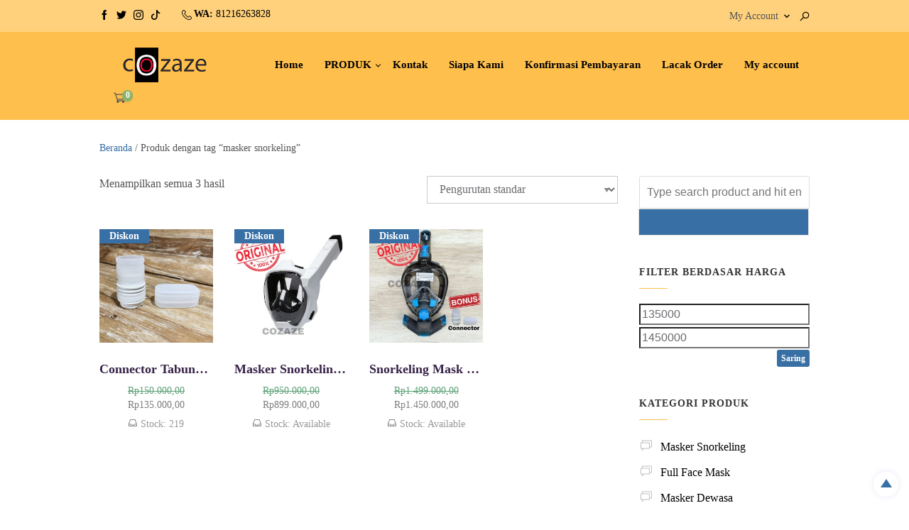

--- FILE ---
content_type: text/html; charset=UTF-8
request_url: https://cozaze.com/product-tag/masker-snorkeling/
body_size: 23558
content:
<!DOCTYPE html><html xmlns="http://www.w3.org/1999/xhtml" dir="ltr" lang="id" prefix="og: https://ogp.me/ns#"><head><script data-no-optimize="1">var litespeed_docref=sessionStorage.getItem("litespeed_docref");litespeed_docref&&(Object.defineProperty(document,"referrer",{get:function(){return litespeed_docref}}),sessionStorage.removeItem("litespeed_docref"));</script> <meta http-equiv="Content-Type" content="text/html; charset=UTF-8" /><meta name="viewport" content="width=device-width, initial-scale=1.0"><link rel="pingback" href="https://cozaze.com/xmlrpc.php" /><title>masker snorkeling Arsip - Cozaze</title><meta name="robots" content="max-image-preview:large" /><link rel="canonical" href="https://cozaze.com/product-tag/masker-snorkeling/" /><meta name="generator" content="All in One SEO Pro (AIOSEO) 4.9.3" /><meta property="og:locale" content="id_ID" /><meta property="og:site_name" content="Cozaze" /><meta property="og:type" content="article" /><meta property="og:title" content="masker snorkeling Arsip - Cozaze" /><meta property="og:url" content="https://cozaze.com/product-tag/masker-snorkeling/" /><meta property="og:image" content="https://cozaze.com/wp-content/uploads/2022/06/cropped-Ikon-website-cozaze.png" /><meta property="og:image:secure_url" content="https://cozaze.com/wp-content/uploads/2022/06/cropped-Ikon-website-cozaze.png" /><meta property="og:image:width" content="512" /><meta property="og:image:height" content="512" /><meta property="article:publisher" content="https://www.facebook.com/cozazebali" /><meta name="twitter:card" content="summary_large_image" /><meta name="twitter:site" content="@TasKameraCozaze" /><meta name="twitter:title" content="masker snorkeling Arsip - Cozaze" /><meta name="twitter:image" content="https://cozaze.com/wp-content/uploads/2022/06/cropped-Ikon-website-cozaze.png" /> <script type="application/ld+json" class="aioseo-schema">{"@context":"https:\/\/schema.org","@graph":[{"@type":"BreadcrumbList","@id":"https:\/\/cozaze.com\/product-tag\/masker-snorkeling\/#breadcrumblist","itemListElement":[{"@type":"ListItem","@id":"https:\/\/cozaze.com#listItem","position":1,"name":"Beranda","item":"https:\/\/cozaze.com","nextItem":{"@type":"ListItem","@id":"https:\/\/cozaze.com\/produk\/#listItem","name":"PRODUK"}},{"@type":"ListItem","@id":"https:\/\/cozaze.com\/produk\/#listItem","position":2,"name":"PRODUK","item":"https:\/\/cozaze.com\/produk\/","nextItem":{"@type":"ListItem","@id":"https:\/\/cozaze.com\/product-tag\/masker-snorkeling\/#listItem","name":"masker snorkeling"},"previousItem":{"@type":"ListItem","@id":"https:\/\/cozaze.com#listItem","name":"Beranda"}},{"@type":"ListItem","@id":"https:\/\/cozaze.com\/product-tag\/masker-snorkeling\/#listItem","position":3,"name":"masker snorkeling","previousItem":{"@type":"ListItem","@id":"https:\/\/cozaze.com\/produk\/#listItem","name":"PRODUK"}}]},{"@type":"CollectionPage","@id":"https:\/\/cozaze.com\/product-tag\/masker-snorkeling\/#collectionpage","url":"https:\/\/cozaze.com\/product-tag\/masker-snorkeling\/","name":"masker snorkeling Arsip - Cozaze","inLanguage":"id-ID","isPartOf":{"@id":"https:\/\/cozaze.com\/#website"},"breadcrumb":{"@id":"https:\/\/cozaze.com\/product-tag\/masker-snorkeling\/#breadcrumblist"}},{"@type":"Organization","@id":"https:\/\/cozaze.com\/#organization","name":"Cozaze","description":"Supplier untuk perlengkapan outdoor and sport dan barang lainnya khusus barang berkualitas dan berbeda dengan harga terbaik","url":"https:\/\/cozaze.com\/","telephone":"+6281216263828","logo":{"@type":"ImageObject","url":"https:\/\/cozaze.com\/wp-content\/uploads\/2022\/06\/cropped-Ikon-website-cozaze.png","@id":"https:\/\/cozaze.com\/product-tag\/masker-snorkeling\/#organizationLogo","width":512,"height":512},"image":{"@id":"https:\/\/cozaze.com\/product-tag\/masker-snorkeling\/#organizationLogo"},"sameAs":["https:\/\/www.facebook.com\/cozazebali","https:\/\/twitter.com\/TasKameraCozaze","https:\/\/www.instagram.com\/cozazebali\/","https:\/\/www.youtube.com\/channel\/UCXYhtz8A3iGEnpJ0pUeUZ2g"]},{"@type":"WebSite","@id":"https:\/\/cozaze.com\/#website","url":"https:\/\/cozaze.com\/","name":"Cozaze","description":"Supplier untuk perlengkapan outdoor and sport dan barang lainnya khusus barang berkualitas dan berbeda dengan harga terbaik","inLanguage":"id-ID","publisher":{"@id":"https:\/\/cozaze.com\/#organization"}}]}</script> <link rel='dns-prefetch' href='//fonts.googleapis.com' /><link rel='preconnect' href='https://fonts.gstatic.com' crossorigin /><link rel="alternate" type="application/rss+xml" title="Cozaze &raquo; Feed" href="https://cozaze.com/feed/" /><link rel="alternate" type="application/rss+xml" title="Cozaze &raquo; Umpan Komentar" href="https://cozaze.com/comments/feed/" /><link rel="alternate" type="application/rss+xml" title="Umpan Cozaze &raquo; masker snorkeling Tag" href="https://cozaze.com/product-tag/masker-snorkeling/feed/" /><meta property="og:title" content="Connector Tabung Oksigen Ke Masker Snorkeling Thenice DS01" /><meta property="og:url" content="https://cozaze.com/product/aksesoris-snorkeling/connector-tabung-oksigen-ke-masker-snorkeling-thenice-ds01/" /><meta property="og:description" content="Mau menggunakan tabung oksigen / selam mini di masker snorkeling Thenice DS01? Bisa dong. Tinggal pasang connector Thenice di area hidung thenice DS01. Lengkapnya bisa dilihat di video ya kak." /><meta property="og:image" content="https://cozaze.com/wp-content/uploads/2022/06/Connector-DS01-1.jpg" /><link data-optimized="2" rel="stylesheet" href="https://cozaze.com/wp-content/litespeed/css/7899538cfcb6f4a38ac1dabde53afea6.css?ver=774c8" /><link rel="preload" as="style" href="https://fonts.googleapis.com/css?family=Source%20Sans%20Pro:400,700%7CRoboto:700&#038;display=swap&#038;ver=1738039095" /><noscript><link rel="stylesheet" href="https://fonts.googleapis.com/css?family=Source%20Sans%20Pro:400,700%7CRoboto:700&#038;display=swap&#038;ver=1738039095" /></noscript><script type="text/template" id="tmpl-variation-template"><div class="woocommerce-variation-description">{{{ data.variation.variation_description }}}</div>
	<div class="woocommerce-variation-price">{{{ data.variation.price_html }}}</div>
	<div class="woocommerce-variation-availability">{{{ data.variation.availability_html }}}</div></script> <script type="text/template" id="tmpl-unavailable-variation-template"><p role="alert">Maaf, produk ini tidak tersedia. Mohon pilih kombinasi yang berbeda.</p></script> <script type="litespeed/javascript" data-src="https://cozaze.com/wp-includes/js/jquery/jquery.min.js" id="jquery-core-js"></script> <link rel="https://api.w.org/" href="https://cozaze.com/wp-json/" /><link rel="alternate" title="JSON" type="application/json" href="https://cozaze.com/wp-json/wp/v2/product_tag/141" /><link rel="EditURI" type="application/rsd+xml" title="RSD" href="https://cozaze.com/xmlrpc.php?rsd" /><meta name="generator" content="WordPress 6.9" /><meta name="generator" content="WooCommerce 10.4.3" /><meta name="generator" content="Redux 4.5.10" />	<noscript><style>.woocommerce-product-gallery{ opacity: 1 !important; }</style></noscript><meta name="generator" content="Elementor 3.34.2; features: additional_custom_breakpoints; settings: css_print_method-external, google_font-enabled, font_display-auto"><link rel="icon" href="https://cozaze.com/wp-content/uploads/2022/06/cropped-Ikon-website-cozaze-32x32.png" sizes="32x32" /><link rel="icon" href="https://cozaze.com/wp-content/uploads/2022/06/cropped-Ikon-website-cozaze-192x192.png" sizes="192x192" /><link rel="apple-touch-icon" href="https://cozaze.com/wp-content/uploads/2022/06/cropped-Ikon-website-cozaze-180x180.png" /><meta name="msapplication-TileImage" content="https://cozaze.com/wp-content/uploads/2022/06/cropped-Ikon-website-cozaze-270x270.png" />
 <script type="litespeed/javascript">(function(w,d,s,l,i){w[l]=w[l]||[];w[l].push({'gtm.start':new Date().getTime(),event:'gtm.js'});var f=d.getElementsByTagName(s)[0],j=d.createElement(s),dl=l!='dataLayer'?'&l='+l:'';j.async=!0;j.src='https://www.googletagmanager.com/gtm.js?id='+i+dl;f.parentNode.insertBefore(j,f)})(window,document,'script','dataLayer','GTM-PVFK23K')</script> 
<noscript>
<img height="1" width="1" style="display:none" src="https://www.facebook.com/tr?id=935320141202801&ev=PageView&noscript=1" />
</noscript></head><body class="archive tax-product_tag term-masker-snorkeling term-141 wp-theme-cepatlakoo theme-cepatlakoo woocommerce woocommerce-page woocommerce-no-js elementor-default elementor-kit-10"><header id="masthead" class="with-bg" itemscope itemtype="http://schema.org/WPHeader"><div id="top-bar"><div class="container clearfix"><div class="row-bar"><div class="contact-info"><div class="socials"><ul><li>
<a href="https://www.facebook.com/cozazebali" target="_blank" title="Our facebook page">
<svg width="40" height="40" viewBox="0 0 40 40" fill="none" xmlns="http://www.w3.org/2000/svg">
<path d="M22.5 13.75V8.75C22.5 7.37 23.62 6.25 25 6.25H27.5V0H22.5C18.3575 0 15 3.3575 15 7.5V13.75H10V20H15V40H22.5V20H27.5L30 13.75H22.5Z" fill="white" />
</svg>
</a></li><li>
<a href="https://twitter.com/cozazebali" target="_blank" title="Our twitter">
<svg width="40" height="40" viewBox="0 0 40 40" fill="none" xmlns="http://www.w3.org/2000/svg">
<g clip-path="url(#clip0)">
<path d="M12.5016 36.2583C27.5968 36.2583 35.8515 23.7524 35.8515 12.9083C35.8515 12.5531 35.8442 12.1994 35.8283 11.8475C37.4305 10.6891 38.8233 9.24345 39.922 7.59794C38.4516 8.25162 36.869 8.69138 35.2091 8.89005C36.9035 7.87382 38.2044 6.26676 38.8178 4.35086C37.2321 5.2908 35.4761 5.97379 33.6066 6.34275C32.1091 4.74759 29.9769 3.74997 27.616 3.74997C23.0842 3.74997 19.4089 7.42521 19.4089 11.9555C19.4089 12.5998 19.4809 13.226 19.6216 13.8269C12.8009 13.4836 6.75264 10.2182 2.70539 5.25235C2.00074 6.46512 1.59424 7.87412 1.59424 9.37742C1.59424 12.2244 3.04322 14.7381 5.24629 16.2085C3.89985 16.167 2.6352 15.7974 1.52954 15.1822C1.52832 15.2167 1.52832 15.2502 1.52832 15.2869C1.52832 19.2615 4.357 22.58 8.1125 23.3319C7.42281 23.5196 6.6971 23.6206 5.9485 23.6206C5.42054 23.6206 4.90602 23.5687 4.40583 23.4726C5.45076 26.7334 8.48055 29.1061 12.0725 29.1727C9.26363 31.3742 5.72511 32.6856 1.87958 32.6856C1.21796 32.6856 0.564271 32.6477 -0.078125 32.572C3.55378 34.8999 7.86684 36.2586 12.5019 36.2586" fill="white" />
</g>
<defs>
<clipPath id="clip0">
<rect width="40" height="40" fill="white" />
</clipPath>
</defs>
</svg>
</a></li><li>
<a href="https://www.instagram.com/cozazestore/" target="_blank" title="Our instagram page">
<svg width="40" height="40" viewBox="0 0 40 40" fill="none" xmlns="http://www.w3.org/2000/svg">
<g clip-path="url(#clip0)">
<path d="M20.0067 9.72998C14.3351 9.72998 9.74341 14.3266 9.74341 19.9933C9.74341 25.665 14.3401 30.2566 20.0067 30.2566C25.6784 30.2566 30.2701 25.66 30.2701 19.9933C30.2701 14.3216 25.6734 9.72998 20.0067 9.72998V9.72998ZM20.0067 26.655C16.3251 26.655 13.3451 23.6733 13.3451 19.9933C13.3451 16.3133 16.3267 13.3316 20.0067 13.3316C23.6867 13.3316 26.6684 16.3133 26.6684 19.9933C26.6701 23.6733 23.6884 26.655 20.0067 26.655V26.655Z" fill="white" />
<path d="M28.2468 0.126651C24.5668 -0.0450151 15.4518 -0.0366818 11.7685 0.126651C8.5318 0.278318 5.6768 1.05998 3.37513 3.36165C-0.471532 7.20831 0.0201346 12.3916 0.0201346 19.9933C0.0201346 27.7733 -0.413199 32.8366 3.37513 36.625C7.2368 40.485 12.4951 39.98 20.0068 39.98C27.7135 39.98 30.3735 39.985 33.0985 38.93C36.8035 37.4916 39.6001 34.18 39.8735 28.2316C40.0468 24.55 40.0368 15.4366 39.8735 11.7533C39.5435 4.73165 35.7751 0.473318 28.2468 0.126651V0.126651ZM34.0718 34.08C31.5501 36.6016 28.0518 36.3766 19.9585 36.3766C11.6251 36.3766 8.28347 36.5 5.84513 34.055C3.0368 31.26 3.54513 26.7716 3.54513 19.9666C3.54513 10.7583 2.60013 4.12665 11.8418 3.65332C13.9651 3.57832 14.5901 3.55332 19.9351 3.55332L20.0101 3.60332C28.8918 3.60332 35.8601 2.67332 36.2785 11.9133C36.3735 14.0216 36.3951 14.655 36.3951 19.9916C36.3935 28.2283 36.5501 31.59 34.0718 34.08V34.08Z" fill="white" />
<path d="M30.6767 11.7233C32.0012 11.7233 33.075 10.6496 33.075 9.325C33.075 8.00043 32.0012 6.92667 30.6767 6.92667C29.3521 6.92667 28.2783 8.00043 28.2783 9.325C28.2783 10.6496 29.3521 11.7233 30.6767 11.7233Z" fill="white" />
</g>
<defs>
<clipPath id="clip0">
<rect width="40" height="40" fill="white" />
</clipPath>
</defs>
</svg>
</a></li><li>
<a href="https://www.tiktok.com/@cozazebali" target="_blank" title="Our tiktok page">
<svg xmlns="http://www.w3.org/2000/svg" width="16" height="16" fill="currentColor" class="bi bi-tiktok" viewBox="0 0 16 16">
<path d="M9 0h1.98c.144.715.54 1.617 1.235 2.512C12.895 3.389 13.797 4 15 4v2c-1.753 0-3.07-.814-4-1.829V11a5 5 0 1 1-5-5v2a3 3 0 1 0 3 3V0Z" />
</svg>
</a></li></ul></div><div class="customer-care"><p>
<svg width="40" height="40" viewBox="0 0 40 40" fill="none" xmlns="http://www.w3.org/2000/svg">
<path d="M31.3867 23.6914C31.9596 23.6914 32.5065 23.8021 33.0273 24.0234C33.5612 24.2318 34.0299 24.5378 34.4336 24.9414L38.7305 29.2383C39.1341 29.6419 39.4401 30.1107 39.6484 30.6445C39.8698 31.1654 39.9805 31.7122 39.9805 32.2852C39.9805 32.8581 39.8698 33.4115 39.6484 33.9453C39.4401 34.4661 39.1341 34.9284 38.7305 35.332L38.457 35.6055C37.7539 36.3086 37.1094 36.9336 36.5234 37.4805C35.9375 38.0273 35.3255 38.4896 34.6875 38.8672C34.0495 39.2318 33.3398 39.5117 32.5586 39.707C31.7773 39.9023 30.8464 40 29.7656 40C28.138 40 26.4648 39.7461 24.7461 39.2383C23.0273 38.7305 21.3151 38.0273 19.6094 37.1289C17.9167 36.2305 16.25 35.1628 14.6094 33.9258C12.9818 32.6888 11.4388 31.3411 9.98047 29.8828C8.53516 28.4115 7.20052 26.862 5.97656 25.2344C4.7526 23.5938 3.69792 21.9271 2.8125 20.2344C1.92708 18.5286 1.23698 16.8294 0.742188 15.1367C0.247396 13.444 0 11.8034 0 10.2148C0 9.13411 0.0911458 8.20964 0.273438 7.44141C0.46875 6.67318 0.748698 5.97005 1.11328 5.33203C1.49089 4.69401 1.94661 4.08854 2.48047 3.51562C3.02734 2.92969 3.65234 2.28516 4.35547 1.58203L4.66797 1.26953C5.07161 0.865885 5.53385 0.553385 6.05469 0.332031C6.57552 0.110677 7.12891 0 7.71484 0C8.28776 0 8.83464 0.110677 9.35547 0.332031C9.88932 0.553385 10.3581 0.865885 10.7617 1.26953L15.0586 5.56641C15.4622 5.97005 15.7682 6.4388 15.9766 6.97266C16.1979 7.49349 16.3086 8.04036 16.3086 8.61328C16.3086 9.1862 16.2109 9.70052 16.0156 10.1562C15.8203 10.599 15.5794 11.0026 15.293 11.3672C15.0065 11.7318 14.6875 12.0638 14.3359 12.3633C13.9974 12.6628 13.6849 12.9557 13.3984 13.2422C13.112 13.5286 12.8711 13.8216 12.6758 14.1211C12.4805 14.4076 12.3828 14.7201 12.3828 15.0586C12.3828 15.5534 12.5586 15.9766 12.9102 16.3281L23.6719 27.0898C24.0234 27.4414 24.4466 27.6172 24.9414 27.6172C25.2799 27.6172 25.5924 27.5195 25.8789 27.3242C26.1784 27.1289 26.4714 26.888 26.7578 26.6016C27.0443 26.3151 27.3372 26.0026 27.6367 25.6641C27.9362 25.3125 28.2682 24.9935 28.6328 24.707C28.9974 24.4206 29.401 24.1797 29.8438 23.9844C30.2995 23.7891 30.8138 23.6914 31.3867 23.6914ZM29.7656 37.5C30.7031 37.5 31.4844 37.4154 32.1094 37.2461C32.7474 37.0638 33.3203 36.8099 33.8281 36.4844C34.3359 36.1458 34.8307 35.7292 35.3125 35.2344C35.7943 34.7396 36.3477 34.1797 36.9727 33.5547C37.3242 33.2031 37.5 32.7799 37.5 32.2852C37.5 32.0508 37.4023 31.7773 37.207 31.4648C37.0247 31.1393 36.7839 30.8008 36.4844 30.4492C36.1849 30.0977 35.8464 29.7396 35.4688 29.375C35.1042 28.9974 34.7396 28.6458 34.375 28.3203C34.0234 27.9818 33.6914 27.6758 33.3789 27.4023C33.0794 27.1159 32.8451 26.888 32.6758 26.7188C32.3242 26.3672 31.8945 26.1914 31.3867 26.1914C31.0482 26.1914 30.7357 26.2891 30.4492 26.4844C30.1628 26.6797 29.8763 26.9206 29.5898 27.207C29.3034 27.4935 29.0039 27.8125 28.6914 28.1641C28.3919 28.5026 28.0599 28.8151 27.6953 29.1016C27.3307 29.388 26.9206 29.6289 26.4648 29.8242C26.0221 30.0195 25.5143 30.1172 24.9414 30.1172C24.3685 30.1172 23.8151 30.013 23.2812 29.8047C22.7604 29.5833 22.2982 29.2708 21.8945 28.8672L11.1328 18.1055C10.7292 17.7018 10.4167 17.2396 10.1953 16.7188C9.98698 16.1849 9.88281 15.6315 9.88281 15.0586C9.88281 14.4857 9.98047 13.9779 10.1758 13.5352C10.3711 13.0794 10.612 12.6693 10.8984 12.3047C11.1849 11.9401 11.4974 11.6081 11.8359 11.3086C12.1875 10.9961 12.5065 10.6966 12.793 10.4102C13.0794 10.1237 13.3203 9.83724 13.5156 9.55078C13.7109 9.26432 13.8086 8.95182 13.8086 8.61328C13.8086 8.10547 13.6328 7.67578 13.2812 7.32422C13.112 7.15495 12.8841 6.92057 12.5977 6.62109C12.3242 6.30859 12.0182 5.97656 11.6797 5.625C11.3542 5.26042 11.0026 4.89583 10.625 4.53125C10.2604 4.15365 9.90234 3.8151 9.55078 3.51562C9.19922 3.21615 8.86068 2.97526 8.53516 2.79297C8.22266 2.59766 7.94922 2.5 7.71484 2.5C7.22005 2.5 6.79688 2.67578 6.44531 3.02734C5.82031 3.65234 5.26042 4.20573 4.76562 4.6875C4.28385 5.16927 3.86719 5.66406 3.51562 6.17188C3.17708 6.67969 2.91667 7.2526 2.73438 7.89062C2.5651 8.51562 2.48047 9.29036 2.48047 10.2148C2.48047 11.6732 2.71484 13.1771 3.18359 14.7266C3.66536 16.276 4.32292 17.8255 5.15625 19.375C6.0026 20.9245 6.9987 22.4544 8.14453 23.9648C9.29036 25.4622 10.5404 26.8815 11.8945 28.2227C13.2487 29.5638 14.6745 30.8008 16.1719 31.9336C17.6823 33.0664 19.2057 34.0495 20.7422 34.8828C22.2917 35.7031 23.8281 36.3477 25.3516 36.8164C26.888 37.2721 28.3594 37.5 29.7656 37.5Z" fill="white" />
</svg><b>WA:</b>
<a href="https://api.whatsapp.com/send?l=id&phone=6281216263828" target="_blank">
81216263828</a></p></div></div><div class="user-options"><div class="user-account-menu"><div class="avatar">
<label>My Account</label>
<svg width="40" height="40" viewBox="0 0 40 40" fill="none" xmlns="http://www.w3.org/2000/svg">
<path d="M27.5684 13.4082L29.9316 15.7617L20 25.6934L10.0684 15.7617L12.4316 13.4082L20 20.9766L27.5684 13.4082Z" fill="white" />
</svg></div><ul class="user-menu-menu"><li><a href="https://cozaze.com/my-account/">Sign in / Sign Up</a></li></ul></div><div class="search-tool"><div class="search-widget"><div class="search-trigger">
<svg width="40" height="40" viewBox="0 0 40 40" fill="none" xmlns="http://www.w3.org/2000/svg">
<path d="M38 15.3398C38 16.5638 37.8372 17.7487 37.5117 18.8945C37.1992 20.0273 36.75 21.0885 36.1641 22.0781C35.5911 23.0547 34.901 23.9531 34.0938 24.7734C33.2865 25.5807 32.388 26.2708 31.3984 26.8438C30.4089 27.4167 29.3411 27.8659 28.1953 28.1914C27.0625 28.5039 25.8841 28.6602 24.6602 28.6602C23.1758 28.6602 21.737 28.4258 20.3438 27.957C18.9505 27.4753 17.668 26.7786 16.4961 25.8672L4.85156 37.5117C4.52604 37.8372 4.12891 38 3.66016 38C3.20443 38 2.8138 37.8372 2.48828 37.5117C2.16276 37.1862 2 36.7956 2 36.3398C2 36.1185 2.03906 35.9036 2.11719 35.6953C2.20833 35.487 2.33203 35.3047 2.48828 35.1484L14.1328 23.5039C13.2214 22.332 12.5247 21.0495 12.043 19.6562C11.5742 18.263 11.3398 16.8242 11.3398 15.3398C11.3398 14.1159 11.4961 12.9375 11.8086 11.8047C12.1341 10.6589 12.5833 9.59115 13.1562 8.60156C13.7292 7.61198 14.4193 6.71354 15.2266 5.90625C16.0469 5.09896 16.9453 4.40885 17.9219 3.83594C18.9115 3.25 19.9727 2.80078 21.1055 2.48828C22.2513 2.16276 23.4362 2 24.6602 2C25.8841 2 27.0625 2.16276 28.1953 2.48828C29.3411 2.80078 30.4089 3.25 31.3984 3.83594C32.388 4.40885 33.2865 5.09896 34.0938 5.90625C34.901 6.71354 35.5911 7.61198 36.1641 8.60156C36.75 9.59115 37.1992 10.6589 37.5117 11.8047C37.8372 12.9375 38 14.1159 38 15.3398ZM24.6602 25.3398C26.0404 25.3398 27.3359 25.0794 28.5469 24.5586C29.7578 24.0247 30.8125 23.3086 31.7109 22.4102C32.6224 21.4987 33.3385 20.4375 33.8594 19.2266C34.3932 18.0156 34.6602 16.7201 34.6602 15.3398C34.6602 13.9596 34.3997 12.6641 33.8789 11.4531C33.3581 10.2292 32.6419 9.16797 31.7305 8.26953C30.832 7.35807 29.7708 6.64193 28.5469 6.12109C27.3359 5.60026 26.0404 5.33984 24.6602 5.33984C23.2799 5.33984 21.9844 5.60677 20.7734 6.14062C19.5625 6.66146 18.5013 7.3776 17.5898 8.28906C16.6914 9.1875 15.9753 10.2422 15.4414 11.4531C14.9206 12.6641 14.6602 13.9596 14.6602 15.3398C14.6602 16.7201 14.9206 18.0156 15.4414 19.2266C15.9753 20.4375 16.6914 21.4987 17.5898 22.4102C18.5013 23.3086 19.5625 24.0247 20.7734 24.5586C21.9844 25.0794 23.2799 25.3398 24.6602 25.3398Z" fill="white" />
</svg></div></div></div></div><div class="search-widget-header"><div class="search-widget"><div class="search-form"><form id="search-form" method="get" action="https://cozaze.com/"><div class="input-group">
<input type="text" id="s" class="search-field" placeholder="Type search and hit enter..." value="" name="s" />
<input type="submit" class="btn regular-btn submit-btn primary-bg">
<input type="hidden" name="post_type" value="product" /></div></form></div></div></div></div></div></div><div id="main-header" class="header-logo-left"><div class="container clearfix"><div class="header-wrap"><div id="logo" class="custom-logo">
<a href="https://cozaze.com"><img data-lazyloaded="1" src="[data-uri]" width="336" height="100" style="height: 53px" data-src="https://cozaze.com/wp-content/uploads/2022/06/logo-cozaze-web.png" /></a></div><nav id="main-menu" class="main-menu site-navigation" itemscope itemtype="http://schema.org/SiteNavigationElement"><meta itemprop="name" content="Navigation Menu"><ul id="menu-main-menu" class="main-menu"><li id="menu-item-6058" class="menu-item menu-item-type-post_type menu-item-object-page menu-item-home menu-item-6058"><a href="https://cozaze.com/" itemprop="url">Home</a></li><li id="menu-item-6063" class="menu-item menu-item-type-post_type menu-item-object-page menu-item-has-children menu-item-6063"><a href="https://cozaze.com/produk/" itemprop="url">PRODUK</a><ul class="sub-menu"><li id="menu-item-6065" class="menu-item menu-item-type-custom menu-item-object-custom menu-item-has-children menu-item-6065"><a href="https://cozaze.com/product-category/masker-snorkeling/" itemprop="url">Masker snorkeling</a><ul class="sub-menu"><li id="menu-item-6066" class="menu-item menu-item-type-custom menu-item-object-custom menu-item-has-children menu-item-6066"><a href="https://cozaze.com/product-category/masker-snorkeling/full-face-mask/" itemprop="url">Full face mask</a><ul class="sub-menu"><li id="menu-item-6067" class="menu-item menu-item-type-custom menu-item-object-custom menu-item-6067"><a href="https://cozaze.com/product-category/masker-snorkeling/full-face-mask/masker-dewasa/" itemprop="url">Untuk dewasa</a></li><li id="menu-item-6068" class="menu-item menu-item-type-custom menu-item-object-custom menu-item-6068"><a href="https://cozaze.com/product-category/masker-snorkeling/full-face-mask/masker-anak/" itemprop="url">Untuk anak</a></li></ul></li><li id="menu-item-6225" class="menu-item menu-item-type-custom menu-item-object-custom menu-item-has-children menu-item-6225"><a href="https://cozaze.com/product-category/masker-snorkeling/single-lens-snorkeling-mask/" itemprop="url">Single Lens Snorkeling Mask</a><ul class="sub-menu"><li id="menu-item-6226" class="menu-item menu-item-type-custom menu-item-object-custom menu-item-6226"><a href="https://cozaze.com/product-category/masker-snorkeling/single-lens-snorkeling-mask/masker-dewasa-single-lens-snorkeling-mask/" itemprop="url">Untuk Dewasa</a></li></ul></li></ul></li><li id="menu-item-6073" class="menu-item menu-item-type-custom menu-item-object-custom menu-item-6073"><a href="https://cozaze.com/product-category/aksesoris-snorkeling/" itemprop="url">Aksesoris Snorkeling</a></li><li id="menu-item-6069" class="menu-item menu-item-type-custom menu-item-object-custom menu-item-has-children menu-item-6069"><a href="https://cozaze.com/product-category/alat-renang/" itemprop="url">Alat renang</a><ul class="sub-menu"><li id="menu-item-6070" class="menu-item menu-item-type-custom menu-item-object-custom menu-item-6070"><a href="https://cozaze.com/product-category/alat-renang/kacamata-renang-dewasa/" itemprop="url">Kacamata Renang Dewasa</a></li><li id="menu-item-6071" class="menu-item menu-item-type-custom menu-item-object-custom menu-item-6071"><a href="https://cozaze.com/product-category/alat-renang/fin-renang/" itemprop="url">Fin Renang</a></li></ul></li><li id="menu-item-6074" class="menu-item menu-item-type-custom menu-item-object-custom menu-item-has-children menu-item-6074"><a href="https://cozaze.com/product-category/perlengkapan-travel/" itemprop="url">Perlengkapan Travel</a><ul class="sub-menu"><li id="menu-item-6075" class="menu-item menu-item-type-custom menu-item-object-custom menu-item-6075"><a href="https://cozaze.com/product-category/perlengkapan-travel/handuk-travel/" itemprop="url">Handuk Travel</a></li></ul></li><li id="menu-item-6076" class="menu-item menu-item-type-custom menu-item-object-custom menu-item-has-children menu-item-6076"><a href="https://cozaze.com/product-category/dry-bag/" itemprop="url">Dry Bag</a><ul class="sub-menu"><li id="menu-item-6077" class="menu-item menu-item-type-custom menu-item-object-custom menu-item-6077"><a href="https://cozaze.com/product-category/dry-bag/sling/" itemprop="url">Sling</a></li><li id="menu-item-6078" class="menu-item menu-item-type-custom menu-item-object-custom menu-item-6078"><a href="https://cozaze.com/product-category/dry-bag/ransel/" itemprop="url">Ransel</a></li></ul></li><li id="menu-item-6079" class="menu-item menu-item-type-custom menu-item-object-custom menu-item-has-children menu-item-6079"><a href="https://cozaze.com/product-category/waterproof-case/" itemprop="url">Waterproof Case</a><ul class="sub-menu"><li id="menu-item-6080" class="menu-item menu-item-type-custom menu-item-object-custom menu-item-6080"><a href="https://cozaze.com/product-category/waterproof-case/waterproof-case-hp/" itemprop="url">Waterproof case HP</a></li></ul></li></ul></li><li id="menu-item-6060" class="menu-item menu-item-type-post_type menu-item-object-page menu-item-6060"><a href="https://cozaze.com/kontak/" itemprop="url">Kontak</a></li><li id="menu-item-6064" class="menu-item menu-item-type-post_type menu-item-object-page menu-item-6064"><a href="https://cozaze.com/siapa-kami/" itemprop="url">Siapa Kami</a></li><li id="menu-item-6059" class="menu-item menu-item-type-post_type menu-item-object-page menu-item-6059"><a href="https://cozaze.com/konfirmasi/" itemprop="url">Konfirmasi Pembayaran</a></li><li id="menu-item-6061" class="menu-item menu-item-type-post_type menu-item-object-page menu-item-6061"><a href="https://cozaze.com/lacak-order/" itemprop="url">Lacak Order</a></li><li id="menu-item-6062" class="menu-item menu-item-type-post_type menu-item-object-page menu-item-6062"><a href="https://cozaze.com/my-account/" itemprop="url">My account</a></li></ul></nav><div class="user-carts">
<span class="cart-counter">
<svg width="40" height="40" viewBox="0 0 40 40" fill="none" xmlns="http://www.w3.org/2000/svg">
<path d="M30.4297 28C30.9505 28 31.4388 28.0977 31.8945 28.293C32.3503 28.4883 32.7474 28.7552 33.0859 29.0938C33.4245 29.4323 33.6914 29.8294 33.8867 30.2852C34.082 30.7409 34.1797 31.2292 34.1797 31.75C34.1797 32.2708 34.082 32.7591 33.8867 33.2148C33.6914 33.6706 33.4245 34.0677 33.0859 34.4062C32.7474 34.7448 32.3503 35.0117 31.8945 35.207C31.4388 35.4023 30.9505 35.5 30.4297 35.5C29.9089 35.5 29.4206 35.4023 28.9648 35.207C28.5091 35.0117 28.112 34.7448 27.7734 34.4062C27.4349 34.0677 27.168 33.6706 26.9727 33.2148C26.7773 32.7591 26.6797 32.2708 26.6797 31.75C26.6797 31.3464 26.7513 30.9297 26.8945 30.5H16.4648C16.6081 30.9297 16.6797 31.3464 16.6797 31.75C16.6797 32.2708 16.582 32.7591 16.3867 33.2148C16.1914 33.6706 15.9245 34.0677 15.5859 34.4062C15.2474 34.7448 14.8503 35.0117 14.3945 35.207C13.9388 35.4023 13.4505 35.5 12.9297 35.5C12.4089 35.5 11.9206 35.4023 11.4648 35.207C11.0091 35.0117 10.612 34.7448 10.2734 34.4062C9.9349 34.0677 9.66797 33.6706 9.47266 33.2148C9.27734 32.7591 9.17969 32.2708 9.17969 31.75C9.17969 31.0339 9.36849 30.3698 9.74609 29.7578C10.1367 29.1458 10.6576 28.6836 11.3086 28.3711L4 6.5H0.308594V4H5.79688L7.14844 8H40L34.1797 25.5H12.9883L13.8281 28H30.4297ZM7.98828 10.5L12.1484 23H32.3633L36.5234 10.5H7.98828Z" fill="white" />
</svg><label>0</label>
</span></div></div></div></div></header><div class="cart-holders"><div class="cart-header"><div class="cart-icon empty">
<svg width="40" height="40" viewBox="0 0 40 40" fill="none" xmlns="http://www.w3.org/2000/svg">
<path d="M30.4297 28C30.9505 28 31.4388 28.0977 31.8945 28.293C32.3503 28.4883 32.7474 28.7552 33.0859 29.0938C33.4245 29.4323 33.6914 29.8294 33.8867 30.2852C34.082 30.7409 34.1797 31.2292 34.1797 31.75C34.1797 32.2708 34.082 32.7591 33.8867 33.2148C33.6914 33.6706 33.4245 34.0677 33.0859 34.4062C32.7474 34.7448 32.3503 35.0117 31.8945 35.207C31.4388 35.4023 30.9505 35.5 30.4297 35.5C29.9089 35.5 29.4206 35.4023 28.9648 35.207C28.5091 35.0117 28.112 34.7448 27.7734 34.4062C27.4349 34.0677 27.168 33.6706 26.9727 33.2148C26.7773 32.7591 26.6797 32.2708 26.6797 31.75C26.6797 31.3464 26.7513 30.9297 26.8945 30.5H16.4648C16.6081 30.9297 16.6797 31.3464 16.6797 31.75C16.6797 32.2708 16.582 32.7591 16.3867 33.2148C16.1914 33.6706 15.9245 34.0677 15.5859 34.4062C15.2474 34.7448 14.8503 35.0117 14.3945 35.207C13.9388 35.4023 13.4505 35.5 12.9297 35.5C12.4089 35.5 11.9206 35.4023 11.4648 35.207C11.0091 35.0117 10.612 34.7448 10.2734 34.4062C9.9349 34.0677 9.66797 33.6706 9.47266 33.2148C9.27734 32.7591 9.17969 32.2708 9.17969 31.75C9.17969 31.0339 9.36849 30.3698 9.74609 29.7578C10.1367 29.1458 10.6576 28.6836 11.3086 28.3711L4 6.5H0.308594V4H5.79688L7.14844 8H40L34.1797 25.5H12.9883L13.8281 28H30.4297ZM7.98828 10.5L12.1484 23H32.3633L36.5234 10.5H7.98828Z" fill="white" />
</svg></div><div class="cart-info">
<span class="cart-count"> 0 items</span>
in your shopping cart</div></div><div class="cart-content"><p class="woocommerce-mini-cart__empty-message">Tidak ada produk di keranjang.</p><div class="cart-footer primary-bg">
<a href="https://cozaze.com/cart/" class="cart-btn btn wc-forward">View Cart</a><a href="https://cozaze.com/checkout/" class="checkout-btn btn checkout">
Konfirmasi Pesanan                            <svg width="18" height="12" viewBox="0 0 18 12" fill="none" xmlns="http://www.w3.org/2000/svg" class="checkout-icon">
<path d="M17.6865 5.42385L12.5012 0.238643C12.1831 -0.0795476 11.6672 -0.0795476 11.349 0.238643C11.0308 0.556833 11.0308 1.07272 11.349 1.39091L15.1433 5.18521L2.44778 5.18521C2.44663 5.18521 2.44548 5.1852 2.44433 5.1852H0.814777C0.364788 5.1852 0 5.54999 0 5.99998C0 6.44997 0.364788 6.81476 0.814777 6.81476L15.1433 6.81477L11.349 10.6091C11.0308 10.9273 11.0308 11.4431 11.349 11.7613C11.6672 12.0795 12.1831 12.0795 12.5012 11.7613L17.6865 6.57612C18.0046 6.25793 18.0046 5.74204 17.6865 5.42385Z" fill="white" />
</svg></a></div></div></div><div id="main" fb-campaign-url="http://product-tag/masker-snorkeling/" fb-content-name="Connector Tabung Oksigen Ke Masker Snorkeling Thenice DS01" fb-product-id="4918" ><div id="maincontent"><div class="container clearfix"><div id="breadcrumbs"><a href="https://cozaze.com">Beranda</a> / Produk dengan tag &ldquo;masker snorkeling&rdquo;</div><div id="sidebar" class="right-sidebar-shop-page"><div id="widget-woocommerce_product_search-1" class="widget woocommerce widget_product_search"><div class="search-widget"><div class="search-form"><form id="search-form" method="get" action="https://cozaze.com/"><div class="input-group">
<input type="text" id="s" class="search-field" placeholder="Type search product and hit enter..." value="" name="s" />
<input type="submit" class="btn regular-btn submit-btn primary-bg">
<input type="hidden" name="post_type" value="product" /></div></form></div></div></div><div id="widget-woocommerce_price_filter-1" class="widget woocommerce widget_price_filter"><h4 class="widget-title">Filter berdasar harga</h4><form method="get" action="https://cozaze.com/product-tag/masker-snorkeling/"><div class="price_slider_wrapper"><div class="price_slider" style="display:none;"></div><div class="price_slider_amount" data-step="10">
<label class="screen-reader-text" for="min_price">Harga terendah</label>
<input type="text" id="min_price" name="min_price" value="135000" data-min="135000" placeholder="Harga terendah" />
<label class="screen-reader-text" for="max_price">Harga tertinggi</label>
<input type="text" id="max_price" name="max_price" value="1450000" data-max="1450000" placeholder="Harga tertinggi" />
<button type="submit" class="button">Saring</button><div class="price_label" style="display:none;">
Harga: <span class="from"></span> &mdash; <span class="to"></span></div><div class="clear"></div></div></div></form></div><div id="widget-woocommerce_product_categories-1" class="widget woocommerce widget_product_categories"><h4 class="widget-title">Kategori Produk</h4><ul class="product-categories"><li class="cat-item cat-item-53 cat-parent"><a href="https://cozaze.com/product-category/masker-snorkeling/">Masker Snorkeling</a><ul class='children'><li class="cat-item cat-item-59 cat-parent"><a href="https://cozaze.com/product-category/masker-snorkeling/full-face-mask/">Full Face Mask</a><ul class='children'><li class="cat-item cat-item-60"><a href="https://cozaze.com/product-category/masker-snorkeling/full-face-mask/masker-dewasa/">Masker Dewasa</a></li><li class="cat-item cat-item-61"><a href="https://cozaze.com/product-category/masker-snorkeling/full-face-mask/masker-anak/">Masker Anak</a></li></ul></li><li class="cat-item cat-item-363 cat-parent"><a href="https://cozaze.com/product-category/masker-snorkeling/single-lens-snorkeling-mask/">Single Lens Snorkeling Mask</a><ul class='children'><li class="cat-item cat-item-373"><a href="https://cozaze.com/product-category/masker-snorkeling/single-lens-snorkeling-mask/masker-dewasa-single-lens-snorkeling-mask/">Masker Dewasa</a></li></ul></li></ul></li><li class="cat-item cat-item-262"><a href="https://cozaze.com/product-category/mainan-air/">Mainan Air</a></li><li class="cat-item cat-item-55"><a href="https://cozaze.com/product-category/aksesoris-snorkeling/">Aksesoris Snorkeling</a></li><li class="cat-item cat-item-268 cat-parent"><a href="https://cozaze.com/product-category/alat-renang/">Alat Renang</a><ul class='children'><li class="cat-item cat-item-54"><a href="https://cozaze.com/product-category/alat-renang/fin-renang/">Fin Renang</a></li><li class="cat-item cat-item-269"><a href="https://cozaze.com/product-category/alat-renang/kacamata-renang-dewasa/">Kacamata Renang Dewasa</a></li></ul></li><li class="cat-item cat-item-56 cat-parent"><a href="https://cozaze.com/product-category/dry-bag/">Dry Bag</a><ul class='children'><li class="cat-item cat-item-65"><a href="https://cozaze.com/product-category/dry-bag/ransel/">Ransel</a></li><li class="cat-item cat-item-67"><a href="https://cozaze.com/product-category/dry-bag/tas-pinggang/">Tas Pinggang</a></li><li class="cat-item cat-item-64"><a href="https://cozaze.com/product-category/dry-bag/sling/">Sling</a></li></ul></li><li class="cat-item cat-item-58 cat-parent"><a href="https://cozaze.com/product-category/waterproof-case/">Waterproof Case</a><ul class='children'><li class="cat-item cat-item-63"><a href="https://cozaze.com/product-category/waterproof-case/waterproof-case-hp/">Waterproof Case HP</a></li></ul></li><li class="cat-item cat-item-333 cat-parent"><a href="https://cozaze.com/product-category/perlengkapan-travel/">Perlengkapan Travel</a><ul class='children'><li class="cat-item cat-item-325"><a href="https://cozaze.com/product-category/perlengkapan-travel/handuk-travel/">Handuk Travel</a></li></ul></li></ul></div><div id="widget-woocommerce_top_rated_products-1" class="widget woocommerce widget_top_rated_products"><h4 class="widget-title">Produk unggulan</h4><ul class="product_list_widget"><li>
<a href="https://cozaze.com/product/masker-snorkeling/full-face-mask/masker-anak/snorkeling-anak-thenice-kid-whale-series-snorkling-dan-perang-air/">
<img data-lazyloaded="1" src="[data-uri]" fetchpriority="high" width="300" height="300" data-src="https://cozaze.com/wp-content/uploads/2023/11/697E13C7-EFDF-4721-9DCB-4665AFD883E9-300x300.png" class="attachment-woocommerce_thumbnail size-woocommerce_thumbnail" alt="Snorkeling Anak Thenice Kid Whale Series - Snorkling Dan Perang Air" decoding="async" data-srcset="https://cozaze.com/wp-content/uploads/2023/11/697E13C7-EFDF-4721-9DCB-4665AFD883E9-300x300.png 300w, https://cozaze.com/wp-content/uploads/2023/11/697E13C7-EFDF-4721-9DCB-4665AFD883E9-150x150.png 150w, https://cozaze.com/wp-content/uploads/2023/11/697E13C7-EFDF-4721-9DCB-4665AFD883E9-768x768.png 768w, https://cozaze.com/wp-content/uploads/2023/11/697E13C7-EFDF-4721-9DCB-4665AFD883E9-430x430.png 430w, https://cozaze.com/wp-content/uploads/2023/11/697E13C7-EFDF-4721-9DCB-4665AFD883E9-215x215.png 215w, https://cozaze.com/wp-content/uploads/2023/11/697E13C7-EFDF-4721-9DCB-4665AFD883E9-600x600.png 600w, https://cozaze.com/wp-content/uploads/2023/11/697E13C7-EFDF-4721-9DCB-4665AFD883E9-100x100.png 100w, https://cozaze.com/wp-content/uploads/2023/11/697E13C7-EFDF-4721-9DCB-4665AFD883E9.png 800w" data-sizes="(max-width: 300px) 100vw, 300px" />		<span class="product-title">Snorkeling Anak Thenice Kid Whale Series - Snorkling Dan Perang Air</span>
</a>
<del aria-hidden="true"><span class="woocommerce-Price-amount amount"><bdi><span class="woocommerce-Price-currencySymbol">Rp</span>650.000,00</bdi></span></del> <span class="screen-reader-text">Harga aslinya adalah: Rp650.000,00.</span><ins aria-hidden="true"><span class="woocommerce-Price-amount amount"><bdi><span class="woocommerce-Price-currencySymbol">Rp</span>549.000,00</bdi></span></ins><span class="screen-reader-text">Harga saat ini adalah: Rp549.000,00.</span></li><li>
<a href="https://cozaze.com/product/aksesoris-snorkeling/connector-tabung-oksigen-ke-masker-snorkeling-thenice-ds01/">
<img data-lazyloaded="1" src="[data-uri]" width="300" height="300" data-src="https://cozaze.com/wp-content/uploads/2022/06/Connector-DS01-1-300x300.jpg" class="attachment-woocommerce_thumbnail size-woocommerce_thumbnail" alt="Connector Tabung Oksigen Ke Masker Snorkeling Thenice DS01" decoding="async" data-srcset="https://cozaze.com/wp-content/uploads/2022/06/Connector-DS01-1-300x300.jpg 300w, https://cozaze.com/wp-content/uploads/2022/06/Connector-DS01-1-1024x1024.jpg 1024w, https://cozaze.com/wp-content/uploads/2022/06/Connector-DS01-1-150x150.jpg 150w, https://cozaze.com/wp-content/uploads/2022/06/Connector-DS01-1-768x768.jpg 768w, https://cozaze.com/wp-content/uploads/2022/06/Connector-DS01-1-430x430.jpg 430w, https://cozaze.com/wp-content/uploads/2022/06/Connector-DS01-1-215x215.jpg 215w, https://cozaze.com/wp-content/uploads/2022/06/Connector-DS01-1-860x860.jpg 860w, https://cozaze.com/wp-content/uploads/2022/06/Connector-DS01-1-600x600.jpg 600w, https://cozaze.com/wp-content/uploads/2022/06/Connector-DS01-1-100x100.jpg 100w, https://cozaze.com/wp-content/uploads/2022/06/Connector-DS01-1.jpg 1080w" data-sizes="(max-width: 300px) 100vw, 300px" />		<span class="product-title">Connector Tabung Oksigen Ke Masker Snorkeling Thenice DS01</span>
</a>
<del aria-hidden="true"><span class="woocommerce-Price-amount amount"><bdi><span class="woocommerce-Price-currencySymbol">Rp</span>150.000,00</bdi></span></del> <span class="screen-reader-text">Harga aslinya adalah: Rp150.000,00.</span><ins aria-hidden="true"><span class="woocommerce-Price-amount amount"><bdi><span class="woocommerce-Price-currencySymbol">Rp</span>135.000,00</bdi></span></ins><span class="screen-reader-text">Harga saat ini adalah: Rp135.000,00.</span></li><li>
<a href="https://cozaze.com/product/perlengkapan-travel/handuk-travel/handuk-travel-microfiber-cozaze-80-x-130-cm-quick-dry/">
<img data-lazyloaded="1" src="[data-uri]" loading="lazy" width="300" height="300" data-src="https://cozaze.com/wp-content/uploads/2024/07/handuk-3-300x300.jpg" class="attachment-woocommerce_thumbnail size-woocommerce_thumbnail" alt="Handuk Travel Microfiber Cozaze 80 x 130 cm Quick Dry" decoding="async" data-srcset="https://cozaze.com/wp-content/uploads/2024/07/handuk-3-300x300.jpg 300w, https://cozaze.com/wp-content/uploads/2024/07/handuk-3-1024x1024.jpg 1024w, https://cozaze.com/wp-content/uploads/2024/07/handuk-3-150x150.jpg 150w, https://cozaze.com/wp-content/uploads/2024/07/handuk-3-768x768.jpg 768w, https://cozaze.com/wp-content/uploads/2024/07/handuk-3-1536x1536.jpg 1536w, https://cozaze.com/wp-content/uploads/2024/07/handuk-3-430x430.jpg 430w, https://cozaze.com/wp-content/uploads/2024/07/handuk-3-215x215.jpg 215w, https://cozaze.com/wp-content/uploads/2024/07/handuk-3-860x860.jpg 860w, https://cozaze.com/wp-content/uploads/2024/07/handuk-3-600x600.jpg 600w, https://cozaze.com/wp-content/uploads/2024/07/handuk-3-100x100.jpg 100w, https://cozaze.com/wp-content/uploads/2024/07/handuk-3.jpg 2048w" data-sizes="(max-width: 300px) 100vw, 300px" />		<span class="product-title">Handuk Travel Microfiber Cozaze 80 x 130 cm Quick Dry</span>
</a>
<del aria-hidden="true"><span class="woocommerce-Price-amount amount"><bdi><span class="woocommerce-Price-currencySymbol">Rp</span>199.000,00</bdi></span></del> <span class="screen-reader-text">Harga aslinya adalah: Rp199.000,00.</span><ins aria-hidden="true"><span class="woocommerce-Price-amount amount"><bdi><span class="woocommerce-Price-currencySymbol">Rp</span>119.000,00</bdi></span></ins><span class="screen-reader-text">Harga saat ini adalah: Rp119.000,00.</span></li></ul></div></div><div id="contentarea"  itemprop="WebPageElement" itemscope itemtype="http://schema.org/mainContentOfPage"><div id="products-area"><div class="product-content-area"><div class="product-list"><div class="woocommerce-notices-wrapper"></div><p class="woocommerce-result-count" >
Menampilkan semua 3 hasil</p><form class="woocommerce-ordering" method="get">
<select
name="orderby"
class="orderby"
aria-label="Pesanan toko"
><option value="menu_order"  selected='selected'>Pengurutan standar</option><option value="popularity" >Urutkan berdasar tren</option><option value="rating" >Urutkan berdasar rata-rata rating</option><option value="date" >Urutkan menurut yang terbaru</option><option value="price" >Urutkan dari termurah</option><option value="price-desc" >Urutkan dari termahal</option>
</select>
<input type="hidden" name="paged" value="1" /></form><ul class="products columns-4"><li class="product type-product post-4918 status-publish first instock product_cat-aksesoris-snorkeling product_tag-connector-tabung-oksigen product_tag-masker-snorkeling has-post-thumbnail sale shipping-taxable purchasable product-type-simple">
<a href="https://cozaze.com/product/aksesoris-snorkeling/connector-tabung-oksigen-ke-masker-snorkeling-thenice-ds01/" class="woocommerce-LoopProduct-link woocommerce-loop-product__link">
<span class="onsale">Diskon</span>
<img data-lazyloaded="1" src="[data-uri]" width="300" height="300" data-src="https://cozaze.com/wp-content/uploads/2022/06/Connector-DS01-1-300x300.jpg" class="attachment-woocommerce_thumbnail size-woocommerce_thumbnail" alt="Connector Tabung Oksigen Ke Masker Snorkeling Thenice DS01" decoding="async" data-srcset="https://cozaze.com/wp-content/uploads/2022/06/Connector-DS01-1-300x300.jpg 300w, https://cozaze.com/wp-content/uploads/2022/06/Connector-DS01-1-1024x1024.jpg 1024w, https://cozaze.com/wp-content/uploads/2022/06/Connector-DS01-1-150x150.jpg 150w, https://cozaze.com/wp-content/uploads/2022/06/Connector-DS01-1-768x768.jpg 768w, https://cozaze.com/wp-content/uploads/2022/06/Connector-DS01-1-430x430.jpg 430w, https://cozaze.com/wp-content/uploads/2022/06/Connector-DS01-1-215x215.jpg 215w, https://cozaze.com/wp-content/uploads/2022/06/Connector-DS01-1-860x860.jpg 860w, https://cozaze.com/wp-content/uploads/2022/06/Connector-DS01-1-600x600.jpg 600w, https://cozaze.com/wp-content/uploads/2022/06/Connector-DS01-1-100x100.jpg 100w, https://cozaze.com/wp-content/uploads/2022/06/Connector-DS01-1.jpg 1080w" data-sizes="(max-width: 300px) 100vw, 300px" /><h2 class="woocommerce-loop-product__title" title="Connector Tabung Oksigen Ke Masker Snorkeling Thenice DS01">Connector Tabung Oksigen Ke Masker Snorkeling Thenice DS01</h2>
<span class="price"><del aria-hidden="true"><span class="woocommerce-Price-amount amount"><bdi><span class="woocommerce-Price-currencySymbol">Rp</span>150.000,00</bdi></span></del> <span class="screen-reader-text">Harga aslinya adalah: Rp150.000,00.</span><ins aria-hidden="true"><span class="woocommerce-Price-amount amount"><bdi><span class="woocommerce-Price-currencySymbol">Rp</span>135.000,00</bdi></span></ins><span class="screen-reader-text">Harga saat ini adalah: Rp135.000,00.</span></span>
</a><span class="cl-item-stock">Stock: 219</span></li><li class="product type-product post-5858 status-publish instock product_cat-full-face-mask product_cat-masker-dewasa product_cat-masker-snorkeling product_tag-masker-snorkeling product_tag-masker-snorkling product_tag-snorkeling product_tag-snorkeling-mask has-post-thumbnail sale shipping-taxable purchasable product-type-variable has-default-attributes">
<a href="https://cozaze.com/product/masker-snorkeling/full-face-mask/masker-dewasa/masker-snorkeling-full-face-thenice-ds03-napas-normal-dan-anti-sesak/" class="woocommerce-LoopProduct-link woocommerce-loop-product__link">
<span class="onsale">Diskon</span>
<img data-lazyloaded="1" src="[data-uri]" loading="lazy" width="300" height="300" data-src="https://cozaze.com/wp-content/uploads/2024/10/Thenice-DS03-white-near-looks-300x300.jpg" class="attachment-woocommerce_thumbnail size-woocommerce_thumbnail" alt="Masker snorkeling Thenice DS03 White LXL" decoding="async" data-srcset="https://cozaze.com/wp-content/uploads/2024/10/Thenice-DS03-white-near-looks-300x300.jpg 300w, https://cozaze.com/wp-content/uploads/2024/10/Thenice-DS03-white-near-looks-1024x1024.jpg 1024w, https://cozaze.com/wp-content/uploads/2024/10/Thenice-DS03-white-near-looks-150x150.jpg 150w, https://cozaze.com/wp-content/uploads/2024/10/Thenice-DS03-white-near-looks-768x768.jpg 768w, https://cozaze.com/wp-content/uploads/2024/10/Thenice-DS03-white-near-looks-430x430.jpg 430w, https://cozaze.com/wp-content/uploads/2024/10/Thenice-DS03-white-near-looks-215x215.jpg 215w, https://cozaze.com/wp-content/uploads/2024/10/Thenice-DS03-white-near-looks-860x860.jpg 860w, https://cozaze.com/wp-content/uploads/2024/10/Thenice-DS03-white-near-looks-600x600.jpg 600w, https://cozaze.com/wp-content/uploads/2024/10/Thenice-DS03-white-near-looks-100x100.jpg 100w, https://cozaze.com/wp-content/uploads/2024/10/Thenice-DS03-white-near-looks.jpg 1080w" data-sizes="(max-width: 300px) 100vw, 300px" /><h2 class="woocommerce-loop-product__title" title="Masker Snorkeling Full Face Thenice DS03 Napas Normal Dan Anti Sesak">Masker Snorkeling Full Face Thenice DS03 Napas Normal Dan Anti Sesak</h2>
<span class="price"><del aria-hidden="true"><span class="woocommerce-Price-amount amount"><bdi><span class="woocommerce-Price-currencySymbol">Rp</span>950.000,00</bdi></span></del> <span class="screen-reader-text">Harga aslinya adalah: Rp950.000,00.</span><ins aria-hidden="true"><span class="woocommerce-Price-amount amount"><bdi><span class="woocommerce-Price-currencySymbol">Rp</span>899.000,00</bdi></span></ins><span class="screen-reader-text">Harga saat ini adalah: Rp899.000,00.</span></span>
</a><span class="cl-item-stock">Stock: Available</span></li><li class="product type-product post-5021 status-publish instock product_cat-full-face-mask product_cat-masker-dewasa product_cat-masker-snorkeling product_tag-full-face-snorkeling-mask product_tag-masker-snorkeling product_tag-masker-snorkling product_tag-snorkeling-mask has-post-thumbnail sale featured shipping-taxable purchasable product-type-variable has-default-attributes">
<a href="https://cozaze.com/product/masker-snorkeling/snorkeling-mask-thenice-ds01-cozaze-bali/" class="woocommerce-LoopProduct-link woocommerce-loop-product__link">
<span class="onsale">Diskon</span>
<img data-lazyloaded="1" src="[data-uri]" loading="lazy" width="300" height="300" data-src="https://cozaze.com/wp-content/uploads/2022/07/96B8FF3A-37F9-4573-99DB-43C185B326DF-300x300.jpg" class="attachment-woocommerce_thumbnail size-woocommerce_thumbnail" alt="Snorkeling Mask Thenice DS01" decoding="async" data-srcset="https://cozaze.com/wp-content/uploads/2022/07/96B8FF3A-37F9-4573-99DB-43C185B326DF-300x300.jpg 300w, https://cozaze.com/wp-content/uploads/2022/07/96B8FF3A-37F9-4573-99DB-43C185B326DF-1024x1024.jpg 1024w, https://cozaze.com/wp-content/uploads/2022/07/96B8FF3A-37F9-4573-99DB-43C185B326DF-150x150.jpg 150w, https://cozaze.com/wp-content/uploads/2022/07/96B8FF3A-37F9-4573-99DB-43C185B326DF-768x768.jpg 768w, https://cozaze.com/wp-content/uploads/2022/07/96B8FF3A-37F9-4573-99DB-43C185B326DF-1536x1536.jpg 1536w, https://cozaze.com/wp-content/uploads/2022/07/96B8FF3A-37F9-4573-99DB-43C185B326DF-430x430.jpg 430w, https://cozaze.com/wp-content/uploads/2022/07/96B8FF3A-37F9-4573-99DB-43C185B326DF-215x215.jpg 215w, https://cozaze.com/wp-content/uploads/2022/07/96B8FF3A-37F9-4573-99DB-43C185B326DF-860x860.jpg 860w, https://cozaze.com/wp-content/uploads/2022/07/96B8FF3A-37F9-4573-99DB-43C185B326DF-600x600.jpg 600w, https://cozaze.com/wp-content/uploads/2022/07/96B8FF3A-37F9-4573-99DB-43C185B326DF-100x100.jpg 100w, https://cozaze.com/wp-content/uploads/2022/07/96B8FF3A-37F9-4573-99DB-43C185B326DF.jpg 2048w" data-sizes="(max-width: 300px) 100vw, 300px" /><h2 class="woocommerce-loop-product__title" title="Snorkeling Mask Thenice DS01">Snorkeling Mask Thenice DS01</h2>
<span class="price"><del aria-hidden="true"><span class="woocommerce-Price-amount amount"><bdi><span class="woocommerce-Price-currencySymbol">Rp</span>1.499.000,00</bdi></span></del> <span class="screen-reader-text">Harga aslinya adalah: Rp1.499.000,00.</span><ins aria-hidden="true"><span class="woocommerce-Price-amount amount"><bdi><span class="woocommerce-Price-currencySymbol">Rp</span>1.450.000,00</bdi></span></ins><span class="screen-reader-text">Harga saat ini adalah: Rp1.450.000,00.</span></span>
</a><span class="cl-item-stock">Stock: Available</span></li></ul></div></div></div></div></div></div></div><footer id="colofon" itemscope itemtype="http://schema.org/WPFooter"><div id="footer-menu-area"><div class="container clearfix"><nav id="footer-menu" class="footer-menu site-navigation" itemscope itemtype="http://schema.org/SiteNavigationElement"><meta itemprop="name" content="Footer Navigation Menu"><ul id="menu-menu-footer" class="footer-menu"><li id="menu-item-5411" class="menu-item menu-item-type-post_type menu-item-object-page menu-item-home menu-item-5411"><a href="https://cozaze.com/" itemprop="url">HOME</a></li><li id="menu-item-5405" class="menu-item menu-item-type-post_type menu-item-object-page menu-item-5405"><a href="https://cozaze.com/siapa-kami/" itemprop="url">SIAPA KAMI</a></li><li id="menu-item-5406" class="menu-item menu-item-type-post_type menu-item-object-page menu-item-5406"><a href="https://cozaze.com/kontak/" itemprop="url">KONTAK</a></li><li id="menu-item-3285" class="menu-item menu-item-type-post_type menu-item-object-page menu-item-3285"><a href="https://cozaze.com/konfirmasi/" itemprop="url">KONFIRMASI PEMBAYARAN</a></li></ul></nav></div></div><div id="footer-widgets-area"><div class="container clearfix"><div class="footer-widgets column-4"><div class="row no-gutters"><div class="col-md-4"><div id="footer-widget-text-2" class="footer-widget widget widget_text"><h4 class="widget-title">FOLLOW</h4><div class="textwidget"><p><a href="https://www.instagram.com/cozazebali/?hl=en">Instagram</a></p><p><a href="https://www.facebook.com/cozazecamerabag">Facebook</a></p><p><a href="https://www.youtube.com/c/NancyHalimCozaze/featured">Youtube</a></p></div></div><div id="footer-widget-text-3" class="footer-widget widget widget_text"><h4 class="widget-title">ABOUT US</h4><div class="textwidget"><p><a href="https://cozaze.com/siapa-kami/">Siapa Kami</a></p><p><a href="https://cozaze.com/kontak/">Kontak Kami</a></p><p>&nbsp;</p></div></div><div id="footer-widget-woocommerce_top_rated_products-2" class="footer-widget widget woocommerce widget_top_rated_products"><h4 class="widget-title">Produk unggulan</h4><ul class="product_list_widget"><li>
<a href="https://cozaze.com/product/masker-snorkeling/full-face-mask/masker-anak/snorkeling-anak-thenice-kid-whale-series-snorkling-dan-perang-air/">
<img data-lazyloaded="1" src="[data-uri]" fetchpriority="high" width="300" height="300" data-src="https://cozaze.com/wp-content/uploads/2023/11/697E13C7-EFDF-4721-9DCB-4665AFD883E9-300x300.png" class="attachment-woocommerce_thumbnail size-woocommerce_thumbnail" alt="Snorkeling Anak Thenice Kid Whale Series - Snorkling Dan Perang Air" decoding="async" data-srcset="https://cozaze.com/wp-content/uploads/2023/11/697E13C7-EFDF-4721-9DCB-4665AFD883E9-300x300.png 300w, https://cozaze.com/wp-content/uploads/2023/11/697E13C7-EFDF-4721-9DCB-4665AFD883E9-150x150.png 150w, https://cozaze.com/wp-content/uploads/2023/11/697E13C7-EFDF-4721-9DCB-4665AFD883E9-768x768.png 768w, https://cozaze.com/wp-content/uploads/2023/11/697E13C7-EFDF-4721-9DCB-4665AFD883E9-430x430.png 430w, https://cozaze.com/wp-content/uploads/2023/11/697E13C7-EFDF-4721-9DCB-4665AFD883E9-215x215.png 215w, https://cozaze.com/wp-content/uploads/2023/11/697E13C7-EFDF-4721-9DCB-4665AFD883E9-600x600.png 600w, https://cozaze.com/wp-content/uploads/2023/11/697E13C7-EFDF-4721-9DCB-4665AFD883E9-100x100.png 100w, https://cozaze.com/wp-content/uploads/2023/11/697E13C7-EFDF-4721-9DCB-4665AFD883E9.png 800w" data-sizes="(max-width: 300px) 100vw, 300px" />		<span class="product-title">Snorkeling Anak Thenice Kid Whale Series - Snorkling Dan Perang Air</span>
</a>
<del aria-hidden="true"><span class="woocommerce-Price-amount amount"><bdi><span class="woocommerce-Price-currencySymbol">Rp</span>650.000,00</bdi></span></del> <span class="screen-reader-text">Harga aslinya adalah: Rp650.000,00.</span><ins aria-hidden="true"><span class="woocommerce-Price-amount amount"><bdi><span class="woocommerce-Price-currencySymbol">Rp</span>549.000,00</bdi></span></ins><span class="screen-reader-text">Harga saat ini adalah: Rp549.000,00.</span></li><li>
<a href="https://cozaze.com/product/aksesoris-snorkeling/connector-tabung-oksigen-ke-masker-snorkeling-thenice-ds01/">
<img data-lazyloaded="1" src="[data-uri]" width="300" height="300" data-src="https://cozaze.com/wp-content/uploads/2022/06/Connector-DS01-1-300x300.jpg" class="attachment-woocommerce_thumbnail size-woocommerce_thumbnail" alt="Connector Tabung Oksigen Ke Masker Snorkeling Thenice DS01" decoding="async" data-srcset="https://cozaze.com/wp-content/uploads/2022/06/Connector-DS01-1-300x300.jpg 300w, https://cozaze.com/wp-content/uploads/2022/06/Connector-DS01-1-1024x1024.jpg 1024w, https://cozaze.com/wp-content/uploads/2022/06/Connector-DS01-1-150x150.jpg 150w, https://cozaze.com/wp-content/uploads/2022/06/Connector-DS01-1-768x768.jpg 768w, https://cozaze.com/wp-content/uploads/2022/06/Connector-DS01-1-430x430.jpg 430w, https://cozaze.com/wp-content/uploads/2022/06/Connector-DS01-1-215x215.jpg 215w, https://cozaze.com/wp-content/uploads/2022/06/Connector-DS01-1-860x860.jpg 860w, https://cozaze.com/wp-content/uploads/2022/06/Connector-DS01-1-600x600.jpg 600w, https://cozaze.com/wp-content/uploads/2022/06/Connector-DS01-1-100x100.jpg 100w, https://cozaze.com/wp-content/uploads/2022/06/Connector-DS01-1.jpg 1080w" data-sizes="(max-width: 300px) 100vw, 300px" />		<span class="product-title">Connector Tabung Oksigen Ke Masker Snorkeling Thenice DS01</span>
</a>
<del aria-hidden="true"><span class="woocommerce-Price-amount amount"><bdi><span class="woocommerce-Price-currencySymbol">Rp</span>150.000,00</bdi></span></del> <span class="screen-reader-text">Harga aslinya adalah: Rp150.000,00.</span><ins aria-hidden="true"><span class="woocommerce-Price-amount amount"><bdi><span class="woocommerce-Price-currencySymbol">Rp</span>135.000,00</bdi></span></ins><span class="screen-reader-text">Harga saat ini adalah: Rp135.000,00.</span></li><li>
<a href="https://cozaze.com/product/perlengkapan-travel/handuk-travel/handuk-travel-microfiber-cozaze-80-x-130-cm-quick-dry/">
<img data-lazyloaded="1" src="[data-uri]" loading="lazy" width="300" height="300" data-src="https://cozaze.com/wp-content/uploads/2024/07/handuk-3-300x300.jpg" class="attachment-woocommerce_thumbnail size-woocommerce_thumbnail" alt="Handuk Travel Microfiber Cozaze 80 x 130 cm Quick Dry" decoding="async" data-srcset="https://cozaze.com/wp-content/uploads/2024/07/handuk-3-300x300.jpg 300w, https://cozaze.com/wp-content/uploads/2024/07/handuk-3-1024x1024.jpg 1024w, https://cozaze.com/wp-content/uploads/2024/07/handuk-3-150x150.jpg 150w, https://cozaze.com/wp-content/uploads/2024/07/handuk-3-768x768.jpg 768w, https://cozaze.com/wp-content/uploads/2024/07/handuk-3-1536x1536.jpg 1536w, https://cozaze.com/wp-content/uploads/2024/07/handuk-3-430x430.jpg 430w, https://cozaze.com/wp-content/uploads/2024/07/handuk-3-215x215.jpg 215w, https://cozaze.com/wp-content/uploads/2024/07/handuk-3-860x860.jpg 860w, https://cozaze.com/wp-content/uploads/2024/07/handuk-3-600x600.jpg 600w, https://cozaze.com/wp-content/uploads/2024/07/handuk-3-100x100.jpg 100w, https://cozaze.com/wp-content/uploads/2024/07/handuk-3.jpg 2048w" data-sizes="(max-width: 300px) 100vw, 300px" />		<span class="product-title">Handuk Travel Microfiber Cozaze 80 x 130 cm Quick Dry</span>
</a>
<del aria-hidden="true"><span class="woocommerce-Price-amount amount"><bdi><span class="woocommerce-Price-currencySymbol">Rp</span>199.000,00</bdi></span></del> <span class="screen-reader-text">Harga aslinya adalah: Rp199.000,00.</span><ins aria-hidden="true"><span class="woocommerce-Price-amount amount"><bdi><span class="woocommerce-Price-currencySymbol">Rp</span>119.000,00</bdi></span></ins><span class="screen-reader-text">Harga saat ini adalah: Rp119.000,00.</span></li></ul></div></div><div class="col-md-4"></div><div class="col-md-4"></div></div></div></div></div><div id="footer-info"><div class="container clearfix"><div class="site-infos">
Copyright 2022. All Rights Reserved</div></div></div><div id="backtotop">
<svg xmlns="http://www.w3.org/2000/svg" width="24" height="24" viewBox="0 0 24 24">
<path d="M12 3l12 18h-24z" />
</svg></div></footer> <script type="speculationrules">{"prefetch":[{"source":"document","where":{"and":[{"href_matches":"/*"},{"not":{"href_matches":["/wp-*.php","/wp-admin/*","/wp-content/uploads/*","/wp-content/*","/wp-content/plugins/*","/wp-content/themes/cepatlakoo/*","/*\\?(.+)"]}},{"not":{"selector_matches":"a[rel~=\"nofollow\"]"}},{"not":{"selector_matches":".no-prefetch, .no-prefetch a"}}]},"eagerness":"conservative"}]}</script> <script type="application/ld+json">{"@context":"https://schema.org/","@type":"BreadcrumbList","itemListElement":[{"@type":"ListItem","position":1,"item":{"name":"Beranda","@id":"https://cozaze.com"}},{"@type":"ListItem","position":2,"item":{"name":"Produk dengan tag &amp;ldquo;masker snorkeling&amp;rdquo;","@id":"https://cozaze.com/product-tag/masker-snorkeling/"}}]}</script> <script id="wp-emoji-settings" type="application/json">{"baseUrl":"https://s.w.org/images/core/emoji/17.0.2/72x72/","ext":".png","svgUrl":"https://s.w.org/images/core/emoji/17.0.2/svg/","svgExt":".svg","source":{"concatemoji":"https://cozaze.com/wp-includes/js/wp-emoji-release.min.js"}}</script> <script type="module">/*  */
/*! This file is auto-generated */
const a=JSON.parse(document.getElementById("wp-emoji-settings").textContent),o=(window._wpemojiSettings=a,"wpEmojiSettingsSupports"),s=["flag","emoji"];function i(e){try{var t={supportTests:e,timestamp:(new Date).valueOf()};sessionStorage.setItem(o,JSON.stringify(t))}catch(e){}}function c(e,t,n){e.clearRect(0,0,e.canvas.width,e.canvas.height),e.fillText(t,0,0);t=new Uint32Array(e.getImageData(0,0,e.canvas.width,e.canvas.height).data);e.clearRect(0,0,e.canvas.width,e.canvas.height),e.fillText(n,0,0);const a=new Uint32Array(e.getImageData(0,0,e.canvas.width,e.canvas.height).data);return t.every((e,t)=>e===a[t])}function p(e,t){e.clearRect(0,0,e.canvas.width,e.canvas.height),e.fillText(t,0,0);var n=e.getImageData(16,16,1,1);for(let e=0;e<n.data.length;e++)if(0!==n.data[e])return!1;return!0}function u(e,t,n,a){switch(t){case"flag":return n(e,"\ud83c\udff3\ufe0f\u200d\u26a7\ufe0f","\ud83c\udff3\ufe0f\u200b\u26a7\ufe0f")?!1:!n(e,"\ud83c\udde8\ud83c\uddf6","\ud83c\udde8\u200b\ud83c\uddf6")&&!n(e,"\ud83c\udff4\udb40\udc67\udb40\udc62\udb40\udc65\udb40\udc6e\udb40\udc67\udb40\udc7f","\ud83c\udff4\u200b\udb40\udc67\u200b\udb40\udc62\u200b\udb40\udc65\u200b\udb40\udc6e\u200b\udb40\udc67\u200b\udb40\udc7f");case"emoji":return!a(e,"\ud83e\u1fac8")}return!1}function f(e,t,n,a){let r;const o=(r="undefined"!=typeof WorkerGlobalScope&&self instanceof WorkerGlobalScope?new OffscreenCanvas(300,150):document.createElement("canvas")).getContext("2d",{willReadFrequently:!0}),s=(o.textBaseline="top",o.font="600 32px Arial",{});return e.forEach(e=>{s[e]=t(o,e,n,a)}),s}function r(e){var t=document.createElement("script");t.src=e,t.defer=!0,document.head.appendChild(t)}a.supports={everything:!0,everythingExceptFlag:!0},new Promise(t=>{let n=function(){try{var e=JSON.parse(sessionStorage.getItem(o));if("object"==typeof e&&"number"==typeof e.timestamp&&(new Date).valueOf()<e.timestamp+604800&&"object"==typeof e.supportTests)return e.supportTests}catch(e){}return null}();if(!n){if("undefined"!=typeof Worker&&"undefined"!=typeof OffscreenCanvas&&"undefined"!=typeof URL&&URL.createObjectURL&&"undefined"!=typeof Blob)try{var e="postMessage("+f.toString()+"("+[JSON.stringify(s),u.toString(),c.toString(),p.toString()].join(",")+"));",a=new Blob([e],{type:"text/javascript"});const r=new Worker(URL.createObjectURL(a),{name:"wpTestEmojiSupports"});return void(r.onmessage=e=>{i(n=e.data),r.terminate(),t(n)})}catch(e){}i(n=f(s,u,c,p))}t(n)}).then(e=>{for(const n in e)a.supports[n]=e[n],a.supports.everything=a.supports.everything&&a.supports[n],"flag"!==n&&(a.supports.everythingExceptFlag=a.supports.everythingExceptFlag&&a.supports[n]);var t;a.supports.everythingExceptFlag=a.supports.everythingExceptFlag&&!a.supports.flag,a.supports.everything||((t=a.source||{}).concatemoji?r(t.concatemoji):t.wpemoji&&t.twemoji&&(r(t.twemoji),r(t.wpemoji)))});
//# sourceURL=https://cozaze.com/wp-includes/js/wp-emoji-loader.min.js
/*  */</script> 
<noscript><iframe data-lazyloaded="1" src="about:blank" data-litespeed-src="https://www.googletagmanager.com/ns.html?id=GTM-PVFK23K"
height="0" width="0" style="display:none;visibility:hidden"></iframe></noscript>
<script data-no-optimize="1">window.lazyLoadOptions=Object.assign({},{threshold:300},window.lazyLoadOptions||{});!function(t,e){"object"==typeof exports&&"undefined"!=typeof module?module.exports=e():"function"==typeof define&&define.amd?define(e):(t="undefined"!=typeof globalThis?globalThis:t||self).LazyLoad=e()}(this,function(){"use strict";function e(){return(e=Object.assign||function(t){for(var e=1;e<arguments.length;e++){var n,a=arguments[e];for(n in a)Object.prototype.hasOwnProperty.call(a,n)&&(t[n]=a[n])}return t}).apply(this,arguments)}function o(t){return e({},at,t)}function l(t,e){return t.getAttribute(gt+e)}function c(t){return l(t,vt)}function s(t,e){return function(t,e,n){e=gt+e;null!==n?t.setAttribute(e,n):t.removeAttribute(e)}(t,vt,e)}function i(t){return s(t,null),0}function r(t){return null===c(t)}function u(t){return c(t)===_t}function d(t,e,n,a){t&&(void 0===a?void 0===n?t(e):t(e,n):t(e,n,a))}function f(t,e){et?t.classList.add(e):t.className+=(t.className?" ":"")+e}function _(t,e){et?t.classList.remove(e):t.className=t.className.replace(new RegExp("(^|\\s+)"+e+"(\\s+|$)")," ").replace(/^\s+/,"").replace(/\s+$/,"")}function g(t){return t.llTempImage}function v(t,e){!e||(e=e._observer)&&e.unobserve(t)}function b(t,e){t&&(t.loadingCount+=e)}function p(t,e){t&&(t.toLoadCount=e)}function n(t){for(var e,n=[],a=0;e=t.children[a];a+=1)"SOURCE"===e.tagName&&n.push(e);return n}function h(t,e){(t=t.parentNode)&&"PICTURE"===t.tagName&&n(t).forEach(e)}function a(t,e){n(t).forEach(e)}function m(t){return!!t[lt]}function E(t){return t[lt]}function I(t){return delete t[lt]}function y(e,t){var n;m(e)||(n={},t.forEach(function(t){n[t]=e.getAttribute(t)}),e[lt]=n)}function L(a,t){var o;m(a)&&(o=E(a),t.forEach(function(t){var e,n;e=a,(t=o[n=t])?e.setAttribute(n,t):e.removeAttribute(n)}))}function k(t,e,n){f(t,e.class_loading),s(t,st),n&&(b(n,1),d(e.callback_loading,t,n))}function A(t,e,n){n&&t.setAttribute(e,n)}function O(t,e){A(t,rt,l(t,e.data_sizes)),A(t,it,l(t,e.data_srcset)),A(t,ot,l(t,e.data_src))}function w(t,e,n){var a=l(t,e.data_bg_multi),o=l(t,e.data_bg_multi_hidpi);(a=nt&&o?o:a)&&(t.style.backgroundImage=a,n=n,f(t=t,(e=e).class_applied),s(t,dt),n&&(e.unobserve_completed&&v(t,e),d(e.callback_applied,t,n)))}function x(t,e){!e||0<e.loadingCount||0<e.toLoadCount||d(t.callback_finish,e)}function M(t,e,n){t.addEventListener(e,n),t.llEvLisnrs[e]=n}function N(t){return!!t.llEvLisnrs}function z(t){if(N(t)){var e,n,a=t.llEvLisnrs;for(e in a){var o=a[e];n=e,o=o,t.removeEventListener(n,o)}delete t.llEvLisnrs}}function C(t,e,n){var a;delete t.llTempImage,b(n,-1),(a=n)&&--a.toLoadCount,_(t,e.class_loading),e.unobserve_completed&&v(t,n)}function R(i,r,c){var l=g(i)||i;N(l)||function(t,e,n){N(t)||(t.llEvLisnrs={});var a="VIDEO"===t.tagName?"loadeddata":"load";M(t,a,e),M(t,"error",n)}(l,function(t){var e,n,a,o;n=r,a=c,o=u(e=i),C(e,n,a),f(e,n.class_loaded),s(e,ut),d(n.callback_loaded,e,a),o||x(n,a),z(l)},function(t){var e,n,a,o;n=r,a=c,o=u(e=i),C(e,n,a),f(e,n.class_error),s(e,ft),d(n.callback_error,e,a),o||x(n,a),z(l)})}function T(t,e,n){var a,o,i,r,c;t.llTempImage=document.createElement("IMG"),R(t,e,n),m(c=t)||(c[lt]={backgroundImage:c.style.backgroundImage}),i=n,r=l(a=t,(o=e).data_bg),c=l(a,o.data_bg_hidpi),(r=nt&&c?c:r)&&(a.style.backgroundImage='url("'.concat(r,'")'),g(a).setAttribute(ot,r),k(a,o,i)),w(t,e,n)}function G(t,e,n){var a;R(t,e,n),a=e,e=n,(t=Et[(n=t).tagName])&&(t(n,a),k(n,a,e))}function D(t,e,n){var a;a=t,(-1<It.indexOf(a.tagName)?G:T)(t,e,n)}function S(t,e,n){var a;t.setAttribute("loading","lazy"),R(t,e,n),a=e,(e=Et[(n=t).tagName])&&e(n,a),s(t,_t)}function V(t){t.removeAttribute(ot),t.removeAttribute(it),t.removeAttribute(rt)}function j(t){h(t,function(t){L(t,mt)}),L(t,mt)}function F(t){var e;(e=yt[t.tagName])?e(t):m(e=t)&&(t=E(e),e.style.backgroundImage=t.backgroundImage)}function P(t,e){var n;F(t),n=e,r(e=t)||u(e)||(_(e,n.class_entered),_(e,n.class_exited),_(e,n.class_applied),_(e,n.class_loading),_(e,n.class_loaded),_(e,n.class_error)),i(t),I(t)}function U(t,e,n,a){var o;n.cancel_on_exit&&(c(t)!==st||"IMG"===t.tagName&&(z(t),h(o=t,function(t){V(t)}),V(o),j(t),_(t,n.class_loading),b(a,-1),i(t),d(n.callback_cancel,t,e,a)))}function $(t,e,n,a){var o,i,r=(i=t,0<=bt.indexOf(c(i)));s(t,"entered"),f(t,n.class_entered),_(t,n.class_exited),o=t,i=a,n.unobserve_entered&&v(o,i),d(n.callback_enter,t,e,a),r||D(t,n,a)}function q(t){return t.use_native&&"loading"in HTMLImageElement.prototype}function H(t,o,i){t.forEach(function(t){return(a=t).isIntersecting||0<a.intersectionRatio?$(t.target,t,o,i):(e=t.target,n=t,a=o,t=i,void(r(e)||(f(e,a.class_exited),U(e,n,a,t),d(a.callback_exit,e,n,t))));var e,n,a})}function B(e,n){var t;tt&&!q(e)&&(n._observer=new IntersectionObserver(function(t){H(t,e,n)},{root:(t=e).container===document?null:t.container,rootMargin:t.thresholds||t.threshold+"px"}))}function J(t){return Array.prototype.slice.call(t)}function K(t){return t.container.querySelectorAll(t.elements_selector)}function Q(t){return c(t)===ft}function W(t,e){return e=t||K(e),J(e).filter(r)}function X(e,t){var n;(n=K(e),J(n).filter(Q)).forEach(function(t){_(t,e.class_error),i(t)}),t.update()}function t(t,e){var n,a,t=o(t);this._settings=t,this.loadingCount=0,B(t,this),n=t,a=this,Y&&window.addEventListener("online",function(){X(n,a)}),this.update(e)}var Y="undefined"!=typeof window,Z=Y&&!("onscroll"in window)||"undefined"!=typeof navigator&&/(gle|ing|ro)bot|crawl|spider/i.test(navigator.userAgent),tt=Y&&"IntersectionObserver"in window,et=Y&&"classList"in document.createElement("p"),nt=Y&&1<window.devicePixelRatio,at={elements_selector:".lazy",container:Z||Y?document:null,threshold:300,thresholds:null,data_src:"src",data_srcset:"srcset",data_sizes:"sizes",data_bg:"bg",data_bg_hidpi:"bg-hidpi",data_bg_multi:"bg-multi",data_bg_multi_hidpi:"bg-multi-hidpi",data_poster:"poster",class_applied:"applied",class_loading:"litespeed-loading",class_loaded:"litespeed-loaded",class_error:"error",class_entered:"entered",class_exited:"exited",unobserve_completed:!0,unobserve_entered:!1,cancel_on_exit:!0,callback_enter:null,callback_exit:null,callback_applied:null,callback_loading:null,callback_loaded:null,callback_error:null,callback_finish:null,callback_cancel:null,use_native:!1},ot="src",it="srcset",rt="sizes",ct="poster",lt="llOriginalAttrs",st="loading",ut="loaded",dt="applied",ft="error",_t="native",gt="data-",vt="ll-status",bt=[st,ut,dt,ft],pt=[ot],ht=[ot,ct],mt=[ot,it,rt],Et={IMG:function(t,e){h(t,function(t){y(t,mt),O(t,e)}),y(t,mt),O(t,e)},IFRAME:function(t,e){y(t,pt),A(t,ot,l(t,e.data_src))},VIDEO:function(t,e){a(t,function(t){y(t,pt),A(t,ot,l(t,e.data_src))}),y(t,ht),A(t,ct,l(t,e.data_poster)),A(t,ot,l(t,e.data_src)),t.load()}},It=["IMG","IFRAME","VIDEO"],yt={IMG:j,IFRAME:function(t){L(t,pt)},VIDEO:function(t){a(t,function(t){L(t,pt)}),L(t,ht),t.load()}},Lt=["IMG","IFRAME","VIDEO"];return t.prototype={update:function(t){var e,n,a,o=this._settings,i=W(t,o);{if(p(this,i.length),!Z&&tt)return q(o)?(e=o,n=this,i.forEach(function(t){-1!==Lt.indexOf(t.tagName)&&S(t,e,n)}),void p(n,0)):(t=this._observer,o=i,t.disconnect(),a=t,void o.forEach(function(t){a.observe(t)}));this.loadAll(i)}},destroy:function(){this._observer&&this._observer.disconnect(),K(this._settings).forEach(function(t){I(t)}),delete this._observer,delete this._settings,delete this.loadingCount,delete this.toLoadCount},loadAll:function(t){var e=this,n=this._settings;W(t,n).forEach(function(t){v(t,e),D(t,n,e)})},restoreAll:function(){var e=this._settings;K(e).forEach(function(t){P(t,e)})}},t.load=function(t,e){e=o(e);D(t,e)},t.resetStatus=function(t){i(t)},t}),function(t,e){"use strict";function n(){e.body.classList.add("litespeed_lazyloaded")}function a(){console.log("[LiteSpeed] Start Lazy Load"),o=new LazyLoad(Object.assign({},t.lazyLoadOptions||{},{elements_selector:"[data-lazyloaded]",callback_finish:n})),i=function(){o.update()},t.MutationObserver&&new MutationObserver(i).observe(e.documentElement,{childList:!0,subtree:!0,attributes:!0})}var o,i;t.addEventListener?t.addEventListener("load",a,!1):t.attachEvent("onload",a)}(window,document);</script><script data-no-optimize="1">window.litespeed_ui_events=window.litespeed_ui_events||["mouseover","click","keydown","wheel","touchmove","touchstart"];var urlCreator=window.URL||window.webkitURL;function litespeed_load_delayed_js_force(){console.log("[LiteSpeed] Start Load JS Delayed"),litespeed_ui_events.forEach(e=>{window.removeEventListener(e,litespeed_load_delayed_js_force,{passive:!0})}),document.querySelectorAll("iframe[data-litespeed-src]").forEach(e=>{e.setAttribute("src",e.getAttribute("data-litespeed-src"))}),"loading"==document.readyState?window.addEventListener("DOMContentLoaded",litespeed_load_delayed_js):litespeed_load_delayed_js()}litespeed_ui_events.forEach(e=>{window.addEventListener(e,litespeed_load_delayed_js_force,{passive:!0})});async function litespeed_load_delayed_js(){let t=[];for(var d in document.querySelectorAll('script[type="litespeed/javascript"]').forEach(e=>{t.push(e)}),t)await new Promise(e=>litespeed_load_one(t[d],e));document.dispatchEvent(new Event("DOMContentLiteSpeedLoaded")),window.dispatchEvent(new Event("DOMContentLiteSpeedLoaded"))}function litespeed_load_one(t,e){console.log("[LiteSpeed] Load ",t);var d=document.createElement("script");d.addEventListener("load",e),d.addEventListener("error",e),t.getAttributeNames().forEach(e=>{"type"!=e&&d.setAttribute("data-src"==e?"src":e,t.getAttribute(e))});let a=!(d.type="text/javascript");!d.src&&t.textContent&&(d.src=litespeed_inline2src(t.textContent),a=!0),t.after(d),t.remove(),a&&e()}function litespeed_inline2src(t){try{var d=urlCreator.createObjectURL(new Blob([t.replace(/^(?:<!--)?(.*?)(?:-->)?$/gm,"$1")],{type:"text/javascript"}))}catch(e){d="data:text/javascript;base64,"+btoa(t.replace(/^(?:<!--)?(.*?)(?:-->)?$/gm,"$1"))}return d}</script><script data-no-optimize="1">var litespeed_vary=document.cookie.replace(/(?:(?:^|.*;\s*)_lscache_vary\s*\=\s*([^;]*).*$)|^.*$/,"");litespeed_vary||fetch("/wp-content/plugins/litespeed-cache/guest.vary.php",{method:"POST",cache:"no-cache",redirect:"follow"}).then(e=>e.json()).then(e=>{console.log(e),e.hasOwnProperty("reload")&&"yes"==e.reload&&(sessionStorage.setItem("litespeed_docref",document.referrer),window.location.reload(!0))});</script><script data-optimized="1" type="litespeed/javascript" data-src="https://cozaze.com/wp-content/litespeed/js/53a7a255195c20df608ed0fc398d4b04.js?ver=774c8"></script></body></html>
<!-- Page optimized by LiteSpeed Cache @2026-01-22 11:36:37 -->

<!-- Page cached by LiteSpeed Cache 7.7 on 2026-01-22 11:36:37 -->
<!-- Guest Mode -->
<!-- QUIC.cloud UCSS in queue -->

--- FILE ---
content_type: text/css
request_url: https://cozaze.com/wp-content/litespeed/css/7899538cfcb6f4a38ac1dabde53afea6.css?ver=774c8
body_size: 96900
content:
img:is([sizes=auto i],[sizes^="auto," i]){contain-intrinsic-size:3000px 1500px}.fluentform-widget-wrapper.hide-fluent-form-labels .ff-el-input--label{display:none!important}.fluentform-widget-wrapper.hide-error-message .ff-el-is-error .text-danger{display:none}.fluentform-widget-wrapper.fluentform-widget-align-left{margin:0 auto 0 0}.fluentform-widget-wrapper.fluentform-widget-align-center{float:none;margin:0 auto}.fluentform-widget-wrapper.fluentform-widget-align-right{margin:0 0 0 auto}.fluentform-widget-custom-radio-checkbox input[type=checkbox],.fluentform-widget-custom-radio-checkbox input[type=radio]{background:#ddd;height:15px;min-width:1px;outline:none;padding:3px;width:15px}.fluentform-widget-custom-radio-checkbox input[type=checkbox]:after,.fluentform-widget-custom-radio-checkbox input[type=radio]:after{border:0 solid #fff0;content:"";display:block;height:100%;margin:0;padding:0;width:100%}.fluentform-widget-custom-radio-checkbox input[type=checkbox]:checked:after,.fluentform-widget-custom-radio-checkbox input[type=radio]:checked:after{background:#999;background-image:url("data:image/svg+xml;charset=utf8,%3Csvg xmlns='http://www.w3.org/2000/svg' viewBox='0 0 8 8'%3E%3Cpath fill='%23fff' d='M6.564.75l-3.59 3.612-1.538-1.55L0 4.26 2.974 7.25 8 2.193z'/%3E%3C/svg%3E");background-position:50%;background-repeat:no-repeat;background-size:12px}.fluentform-widget-custom-radio-checkbox input[type=radio],.fluentform-widget-custom-radio-checkbox input[type=radio]:after{border-radius:50%}.fluentform-widget-wrapper .frm-fluent-form .ff-step-header{margin-bottom:0}.ff-el-progress-bar{align-items:center;display:flex;height:100%;justify-content:flex-end}.fluent-form-widget-step-header-yes .ff-step-header .ff-el-progress-status,.fluent-form-widget-step-progressbar-yes .ff-el-progress{display:block}.fluent-form-widget-step-header-yes .frm-fluent-form .ff-step-header,.fluent-form-widget-step-progressbar-yes .frm-fluent-form .ff-step-header{margin-bottom:20px}.fluentform-widget-section-break-content-left .ff-el-group.ff-el-section-break{text-align:left}.fluentform-widget-section-break-content-center .ff-el-group.ff-el-section-break{text-align:center}.fluentform-widget-section-break-content-right .ff-el-group.ff-el-section-break{text-align:right}.fluentform-widget-submit-button-full-width .ff-btn-submit{display:block;width:100%}.fluentform-widget-submit-button-center .ff-el-group .ff-btn-submit,.fluentform-widget-submit-button-center .ff-el-group.ff-text-left .ff-btn-submit,.fluentform-widget-submit-button-center .ff-el-group.ff-text-right .ff-btn-submit{align-items:center;display:flex;justify-content:center;margin:0 auto}.fluentform-widget-submit-button-right .ff-el-group .ff-btn-submit,.fluentform-widget-submit-button-right .ff-el-group.ff-text-left .ff-btn-submit,.fluentform-widget-submit-button-right .ff-el-group.ff-text-right .ff-btn-submit{float:right}.fluentform-widget-submit-button-left .ff-el-group .ff-btn-submit,.fluentform-widget-submit-button-left .ff-el-group.ff-text-left .ff-btn-submit,.fluentform-widget-submit-button-left .ff-el-group.ff-text-right .ff-btn-submit{float:left}.fluentform-widget-wrapper.hide-placeholder input::-webkit-input-placeholder,.fluentform-widget-wrapper.hide-placeholder textarea::-webkit-input-placeholder{opacity:0;visibility:hidden}.fluentform-widget-wrapper.hide-placeholder input:-moz-placeholder,.fluentform-widget-wrapper.hide-placeholder input::-moz-placeholder,.fluentform-widget-wrapper.hide-placeholder textarea:-moz-placeholder,.fluentform-widget-wrapper.hide-placeholder textarea::-moz-placeholder{opacity:0;visibility:hidden}.fluentform-widget-wrapper.hide-placeholder input:-ms-input-placeholder,.fluentform-widget-wrapper.hide-placeholder textarea:-ms-input-placeholder{opacity:0;visibility:hidden}.fluentform-widget-wrapper.hide-placeholder input::-ms-input-placeholder,.fluentform-widget-wrapper.hide-placeholder textarea::-ms-input-placeholder{opacity:0;visibility:hidden}.lity{z-index:9999!important}img.wp-smiley,img.emoji{display:inline!important;border:none!important;box-shadow:none!important;height:1em!important;width:1em!important;margin:0 0.07em!important;vertical-align:-0.1em!important;background:none!important;padding:0!important}.wp-block-accordion{box-sizing:border-box}.wp-block-accordion-item.is-open>.wp-block-accordion-heading .wp-block-accordion-heading__toggle-icon{transform:rotate(45deg)}@media (prefers-reduced-motion:no-preference){.wp-block-accordion-item{transition:grid-template-rows .3s ease-out}.wp-block-accordion-item>.wp-block-accordion-heading .wp-block-accordion-heading__toggle-icon{transition:transform .2s ease-in-out}}.wp-block-accordion-heading{margin:0}.wp-block-accordion-heading__toggle{align-items:center;background-color:inherit!important;border:none;color:inherit!important;cursor:pointer;display:flex;font-family:inherit;font-size:inherit;font-style:inherit;font-weight:inherit;letter-spacing:inherit;line-height:inherit;overflow:hidden;padding:var(--wp--preset--spacing--20,1em) 0;text-align:inherit;text-decoration:inherit;text-transform:inherit;width:100%;word-spacing:inherit}.wp-block-accordion-heading__toggle:not(:focus-visible){outline:none}.wp-block-accordion-heading__toggle:focus,.wp-block-accordion-heading__toggle:hover{background-color:inherit!important;border:none;box-shadow:none;color:inherit;padding:var(--wp--preset--spacing--20,1em) 0;text-decoration:none}.wp-block-accordion-heading__toggle:focus-visible{outline:auto;outline-offset:0}.wp-block-accordion-heading__toggle:hover .wp-block-accordion-heading__toggle-title{text-decoration:underline}.wp-block-accordion-heading__toggle-title{flex:1}.wp-block-accordion-heading__toggle-icon{align-items:center;display:flex;height:1.2em;justify-content:center;width:1.2em}.wp-block-accordion-panel[aria-hidden=true],.wp-block-accordion-panel[inert]{display:none;margin-block-start:0}.wp-block-archives{box-sizing:border-box}.wp-block-archives-dropdown label{display:block}.wp-block-avatar{line-height:0}.wp-block-avatar,.wp-block-avatar img{box-sizing:border-box}.wp-block-avatar.aligncenter{text-align:center}.wp-block-audio{box-sizing:border-box}.wp-block-audio :where(figcaption){margin-bottom:1em;margin-top:.5em}.wp-block-audio audio{min-width:300px;width:100%}.wp-block-breadcrumbs{box-sizing:border-box}.wp-block-breadcrumbs ol{flex-wrap:wrap;list-style:none}.wp-block-breadcrumbs li,.wp-block-breadcrumbs ol{align-items:center;display:flex;margin:0;padding:0}.wp-block-breadcrumbs li:not(:last-child):after{content:var(--separator,"/");margin:0 .5em;opacity:.7}.wp-block-breadcrumbs span{color:inherit}.wp-block-button__link{align-content:center;box-sizing:border-box;cursor:pointer;display:inline-block;height:100%;text-align:center;word-break:break-word}.wp-block-button__link.aligncenter{text-align:center}.wp-block-button__link.alignright{text-align:right}:where(.wp-block-button__link){border-radius:9999px;box-shadow:none;padding:calc(.667em + 2px) calc(1.333em + 2px);text-decoration:none}.wp-block-button[style*=text-decoration] .wp-block-button__link{text-decoration:inherit}.wp-block-buttons>.wp-block-button.has-custom-width{max-width:none}.wp-block-buttons>.wp-block-button.has-custom-width .wp-block-button__link{width:100%}.wp-block-buttons>.wp-block-button.has-custom-font-size .wp-block-button__link{font-size:inherit}.wp-block-buttons>.wp-block-button.wp-block-button__width-25{width:calc(25% - var(--wp--style--block-gap, .5em)*.75)}.wp-block-buttons>.wp-block-button.wp-block-button__width-50{width:calc(50% - var(--wp--style--block-gap, .5em)*.5)}.wp-block-buttons>.wp-block-button.wp-block-button__width-75{width:calc(75% - var(--wp--style--block-gap, .5em)*.25)}.wp-block-buttons>.wp-block-button.wp-block-button__width-100{flex-basis:100%;width:100%}.wp-block-buttons.is-vertical>.wp-block-button.wp-block-button__width-25{width:25%}.wp-block-buttons.is-vertical>.wp-block-button.wp-block-button__width-50{width:50%}.wp-block-buttons.is-vertical>.wp-block-button.wp-block-button__width-75{width:75%}.wp-block-button.is-style-squared,.wp-block-button__link.wp-block-button.is-style-squared{border-radius:0}.wp-block-button.no-border-radius,.wp-block-button__link.no-border-radius{border-radius:0!important}:root :where(.wp-block-button .wp-block-button__link.is-style-outline),:root :where(.wp-block-button.is-style-outline>.wp-block-button__link){border:2px solid;padding:.667em 1.333em}:root :where(.wp-block-button .wp-block-button__link.is-style-outline:not(.has-text-color)),:root :where(.wp-block-button.is-style-outline>.wp-block-button__link:not(.has-text-color)){color:currentColor}:root :where(.wp-block-button .wp-block-button__link.is-style-outline:not(.has-background)),:root :where(.wp-block-button.is-style-outline>.wp-block-button__link:not(.has-background)){background-color:initial;background-image:none}.wp-block-buttons{box-sizing:border-box}.wp-block-buttons.is-vertical{flex-direction:column}.wp-block-buttons.is-vertical>.wp-block-button:last-child{margin-bottom:0}.wp-block-buttons>.wp-block-button{display:inline-block;margin:0}.wp-block-buttons.is-content-justification-left{justify-content:flex-start}.wp-block-buttons.is-content-justification-left.is-vertical{align-items:flex-start}.wp-block-buttons.is-content-justification-center{justify-content:center}.wp-block-buttons.is-content-justification-center.is-vertical{align-items:center}.wp-block-buttons.is-content-justification-right{justify-content:flex-end}.wp-block-buttons.is-content-justification-right.is-vertical{align-items:flex-end}.wp-block-buttons.is-content-justification-space-between{justify-content:space-between}.wp-block-buttons.aligncenter{text-align:center}.wp-block-buttons:not(.is-content-justification-space-between,.is-content-justification-right,.is-content-justification-left,.is-content-justification-center) .wp-block-button.aligncenter{margin-left:auto;margin-right:auto;width:100%}.wp-block-buttons[style*=text-decoration] .wp-block-button,.wp-block-buttons[style*=text-decoration] .wp-block-button__link{text-decoration:inherit}.wp-block-buttons.has-custom-font-size .wp-block-button__link{font-size:inherit}.wp-block-buttons .wp-block-button__link{width:100%}.wp-block-button.aligncenter,.wp-block-calendar{text-align:center}.wp-block-calendar td,.wp-block-calendar th{border:1px solid;padding:.25em}.wp-block-calendar th{font-weight:400}.wp-block-calendar caption{background-color:inherit}.wp-block-calendar table{border-collapse:collapse;width:100%}.wp-block-calendar table.has-background th{background-color:inherit}.wp-block-calendar table.has-text-color th{color:inherit}.wp-block-calendar :where(table:not(.has-text-color)){color:#40464d}.wp-block-calendar :where(table:not(.has-text-color)) td,.wp-block-calendar :where(table:not(.has-text-color)) th{border-color:#ddd}:where(.wp-block-calendar table:not(.has-background) th){background:#ddd}.wp-block-categories{box-sizing:border-box}.wp-block-categories.alignleft{margin-right:2em}.wp-block-categories.alignright{margin-left:2em}.wp-block-categories.wp-block-categories-dropdown.aligncenter{text-align:center}.wp-block-categories .wp-block-categories__label{display:block;width:100%}.wp-block-code{box-sizing:border-box}.wp-block-code code{
  /*!rtl:begin:ignore*/direction:ltr;display:block;font-family:inherit;overflow-wrap:break-word;text-align:initial;white-space:pre-wrap
  /*!rtl:end:ignore*/}.wp-block-columns{box-sizing:border-box;display:flex;flex-wrap:wrap!important}@media (min-width:782px){.wp-block-columns{flex-wrap:nowrap!important}}.wp-block-columns{align-items:normal!important}.wp-block-columns.are-vertically-aligned-top{align-items:flex-start}.wp-block-columns.are-vertically-aligned-center{align-items:center}.wp-block-columns.are-vertically-aligned-bottom{align-items:flex-end}@media (max-width:781px){.wp-block-columns:not(.is-not-stacked-on-mobile)>.wp-block-column{flex-basis:100%!important}}@media (min-width:782px){.wp-block-columns:not(.is-not-stacked-on-mobile)>.wp-block-column{flex-basis:0;flex-grow:1}.wp-block-columns:not(.is-not-stacked-on-mobile)>.wp-block-column[style*=flex-basis]{flex-grow:0}}.wp-block-columns.is-not-stacked-on-mobile{flex-wrap:nowrap!important}.wp-block-columns.is-not-stacked-on-mobile>.wp-block-column{flex-basis:0;flex-grow:1}.wp-block-columns.is-not-stacked-on-mobile>.wp-block-column[style*=flex-basis]{flex-grow:0}:where(.wp-block-columns){margin-bottom:1.75em}:where(.wp-block-columns.has-background){padding:1.25em 2.375em}.wp-block-column{flex-grow:1;min-width:0;overflow-wrap:break-word;word-break:break-word}.wp-block-column.is-vertically-aligned-top{align-self:flex-start}.wp-block-column.is-vertically-aligned-center{align-self:center}.wp-block-column.is-vertically-aligned-bottom{align-self:flex-end}.wp-block-column.is-vertically-aligned-stretch{align-self:stretch}.wp-block-column.is-vertically-aligned-bottom,.wp-block-column.is-vertically-aligned-center,.wp-block-column.is-vertically-aligned-top{width:100%}.wp-block-post-comments{box-sizing:border-box}.wp-block-post-comments .alignleft{float:left}.wp-block-post-comments .alignright{float:right}.wp-block-post-comments .navigation:after{clear:both;content:"";display:table}.wp-block-post-comments .commentlist{clear:both;list-style:none;margin:0;padding:0}.wp-block-post-comments .commentlist .comment{min-height:2.25em;padding-left:3.25em}.wp-block-post-comments .commentlist .comment p{font-size:1em;line-height:1.8;margin:1em 0}.wp-block-post-comments .commentlist .children{list-style:none;margin:0;padding:0}.wp-block-post-comments .comment-author{line-height:1.5}.wp-block-post-comments .comment-author .avatar{border-radius:1.5em;display:block;float:left;height:2.5em;margin-right:.75em;margin-top:.5em;width:2.5em}.wp-block-post-comments .comment-author cite{font-style:normal}.wp-block-post-comments .comment-meta{font-size:.875em;line-height:1.5}.wp-block-post-comments .comment-meta b{font-weight:400}.wp-block-post-comments .comment-meta .comment-awaiting-moderation{display:block;margin-bottom:1em;margin-top:1em}.wp-block-post-comments .comment-body .commentmetadata{font-size:.875em}.wp-block-post-comments .comment-form-author label,.wp-block-post-comments .comment-form-comment label,.wp-block-post-comments .comment-form-email label,.wp-block-post-comments .comment-form-url label{display:block;margin-bottom:.25em}.wp-block-post-comments .comment-form input:not([type=submit]):not([type=checkbox]),.wp-block-post-comments .comment-form textarea{box-sizing:border-box;display:block;width:100%}.wp-block-post-comments .comment-form-cookies-consent{display:flex;gap:.25em}.wp-block-post-comments .comment-form-cookies-consent #wp-comment-cookies-consent{margin-top:.35em}.wp-block-post-comments .comment-reply-title{margin-bottom:0}.wp-block-post-comments .comment-reply-title :where(small){font-size:var(--wp--preset--font-size--medium,smaller);margin-left:.5em}.wp-block-post-comments .reply{font-size:.875em;margin-bottom:1.4em}.wp-block-post-comments input:not([type=submit]),.wp-block-post-comments textarea{border:1px solid #949494;font-family:inherit;font-size:1em}.wp-block-post-comments input:not([type=submit]):not([type=checkbox]),.wp-block-post-comments textarea{padding:calc(.667em + 2px)}:where(.wp-block-post-comments input[type=submit]){border:none}.wp-block-comments{box-sizing:border-box}.wp-block-comments-pagination>.wp-block-comments-pagination-next,.wp-block-comments-pagination>.wp-block-comments-pagination-numbers,.wp-block-comments-pagination>.wp-block-comments-pagination-previous{font-size:inherit}.wp-block-comments-pagination .wp-block-comments-pagination-previous-arrow{display:inline-block;margin-right:1ch}.wp-block-comments-pagination .wp-block-comments-pagination-previous-arrow:not(.is-arrow-chevron){transform:scaleX(1)}.wp-block-comments-pagination .wp-block-comments-pagination-next-arrow{display:inline-block;margin-left:1ch}.wp-block-comments-pagination .wp-block-comments-pagination-next-arrow:not(.is-arrow-chevron){transform:scaleX(1)}.wp-block-comments-pagination.aligncenter{justify-content:center}.wp-block-comment-template{box-sizing:border-box;list-style:none;margin-bottom:0;max-width:100%;padding:0}.wp-block-comment-template li{clear:both}.wp-block-comment-template ol{list-style:none;margin-bottom:0;max-width:100%;padding-left:2rem}.wp-block-comment-template.alignleft{float:left}.wp-block-comment-template.aligncenter{margin-left:auto;margin-right:auto;width:fit-content}.wp-block-comment-template.alignright{float:right}.wp-block-comment-date{box-sizing:border-box}.comment-awaiting-moderation{display:block;font-size:.875em;line-height:1.5}.wp-block-comment-author-name,.wp-block-comment-content,.wp-block-comment-edit-link,.wp-block-comment-reply-link{box-sizing:border-box}.wp-block-cover,.wp-block-cover-image{align-items:center;background-position:50%;box-sizing:border-box;display:flex;justify-content:center;min-height:430px;overflow:hidden;overflow:clip;padding:1em;position:relative}.wp-block-cover .has-background-dim:not([class*=-background-color]),.wp-block-cover-image .has-background-dim:not([class*=-background-color]),.wp-block-cover-image.has-background-dim:not([class*=-background-color]),.wp-block-cover.has-background-dim:not([class*=-background-color]){background-color:#000}.wp-block-cover .has-background-dim.has-background-gradient,.wp-block-cover-image .has-background-dim.has-background-gradient{background-color:initial}.wp-block-cover-image.has-background-dim:before,.wp-block-cover.has-background-dim:before{background-color:inherit;content:""}.wp-block-cover .wp-block-cover__background,.wp-block-cover .wp-block-cover__gradient-background,.wp-block-cover-image .wp-block-cover__background,.wp-block-cover-image .wp-block-cover__gradient-background,.wp-block-cover-image.has-background-dim:not(.has-background-gradient):before,.wp-block-cover.has-background-dim:not(.has-background-gradient):before{bottom:0;left:0;opacity:.5;position:absolute;right:0;top:0}.wp-block-cover-image.has-background-dim.has-background-dim-10 .wp-block-cover__background,.wp-block-cover-image.has-background-dim.has-background-dim-10 .wp-block-cover__gradient-background,.wp-block-cover-image.has-background-dim.has-background-dim-10:not(.has-background-gradient):before,.wp-block-cover.has-background-dim.has-background-dim-10 .wp-block-cover__background,.wp-block-cover.has-background-dim.has-background-dim-10 .wp-block-cover__gradient-background,.wp-block-cover.has-background-dim.has-background-dim-10:not(.has-background-gradient):before{opacity:.1}.wp-block-cover-image.has-background-dim.has-background-dim-20 .wp-block-cover__background,.wp-block-cover-image.has-background-dim.has-background-dim-20 .wp-block-cover__gradient-background,.wp-block-cover-image.has-background-dim.has-background-dim-20:not(.has-background-gradient):before,.wp-block-cover.has-background-dim.has-background-dim-20 .wp-block-cover__background,.wp-block-cover.has-background-dim.has-background-dim-20 .wp-block-cover__gradient-background,.wp-block-cover.has-background-dim.has-background-dim-20:not(.has-background-gradient):before{opacity:.2}.wp-block-cover-image.has-background-dim.has-background-dim-30 .wp-block-cover__background,.wp-block-cover-image.has-background-dim.has-background-dim-30 .wp-block-cover__gradient-background,.wp-block-cover-image.has-background-dim.has-background-dim-30:not(.has-background-gradient):before,.wp-block-cover.has-background-dim.has-background-dim-30 .wp-block-cover__background,.wp-block-cover.has-background-dim.has-background-dim-30 .wp-block-cover__gradient-background,.wp-block-cover.has-background-dim.has-background-dim-30:not(.has-background-gradient):before{opacity:.3}.wp-block-cover-image.has-background-dim.has-background-dim-40 .wp-block-cover__background,.wp-block-cover-image.has-background-dim.has-background-dim-40 .wp-block-cover__gradient-background,.wp-block-cover-image.has-background-dim.has-background-dim-40:not(.has-background-gradient):before,.wp-block-cover.has-background-dim.has-background-dim-40 .wp-block-cover__background,.wp-block-cover.has-background-dim.has-background-dim-40 .wp-block-cover__gradient-background,.wp-block-cover.has-background-dim.has-background-dim-40:not(.has-background-gradient):before{opacity:.4}.wp-block-cover-image.has-background-dim.has-background-dim-50 .wp-block-cover__background,.wp-block-cover-image.has-background-dim.has-background-dim-50 .wp-block-cover__gradient-background,.wp-block-cover-image.has-background-dim.has-background-dim-50:not(.has-background-gradient):before,.wp-block-cover.has-background-dim.has-background-dim-50 .wp-block-cover__background,.wp-block-cover.has-background-dim.has-background-dim-50 .wp-block-cover__gradient-background,.wp-block-cover.has-background-dim.has-background-dim-50:not(.has-background-gradient):before{opacity:.5}.wp-block-cover-image.has-background-dim.has-background-dim-60 .wp-block-cover__background,.wp-block-cover-image.has-background-dim.has-background-dim-60 .wp-block-cover__gradient-background,.wp-block-cover-image.has-background-dim.has-background-dim-60:not(.has-background-gradient):before,.wp-block-cover.has-background-dim.has-background-dim-60 .wp-block-cover__background,.wp-block-cover.has-background-dim.has-background-dim-60 .wp-block-cover__gradient-background,.wp-block-cover.has-background-dim.has-background-dim-60:not(.has-background-gradient):before{opacity:.6}.wp-block-cover-image.has-background-dim.has-background-dim-70 .wp-block-cover__background,.wp-block-cover-image.has-background-dim.has-background-dim-70 .wp-block-cover__gradient-background,.wp-block-cover-image.has-background-dim.has-background-dim-70:not(.has-background-gradient):before,.wp-block-cover.has-background-dim.has-background-dim-70 .wp-block-cover__background,.wp-block-cover.has-background-dim.has-background-dim-70 .wp-block-cover__gradient-background,.wp-block-cover.has-background-dim.has-background-dim-70:not(.has-background-gradient):before{opacity:.7}.wp-block-cover-image.has-background-dim.has-background-dim-80 .wp-block-cover__background,.wp-block-cover-image.has-background-dim.has-background-dim-80 .wp-block-cover__gradient-background,.wp-block-cover-image.has-background-dim.has-background-dim-80:not(.has-background-gradient):before,.wp-block-cover.has-background-dim.has-background-dim-80 .wp-block-cover__background,.wp-block-cover.has-background-dim.has-background-dim-80 .wp-block-cover__gradient-background,.wp-block-cover.has-background-dim.has-background-dim-80:not(.has-background-gradient):before{opacity:.8}.wp-block-cover-image.has-background-dim.has-background-dim-90 .wp-block-cover__background,.wp-block-cover-image.has-background-dim.has-background-dim-90 .wp-block-cover__gradient-background,.wp-block-cover-image.has-background-dim.has-background-dim-90:not(.has-background-gradient):before,.wp-block-cover.has-background-dim.has-background-dim-90 .wp-block-cover__background,.wp-block-cover.has-background-dim.has-background-dim-90 .wp-block-cover__gradient-background,.wp-block-cover.has-background-dim.has-background-dim-90:not(.has-background-gradient):before{opacity:.9}.wp-block-cover-image.has-background-dim.has-background-dim-100 .wp-block-cover__background,.wp-block-cover-image.has-background-dim.has-background-dim-100 .wp-block-cover__gradient-background,.wp-block-cover-image.has-background-dim.has-background-dim-100:not(.has-background-gradient):before,.wp-block-cover.has-background-dim.has-background-dim-100 .wp-block-cover__background,.wp-block-cover.has-background-dim.has-background-dim-100 .wp-block-cover__gradient-background,.wp-block-cover.has-background-dim.has-background-dim-100:not(.has-background-gradient):before{opacity:1}.wp-block-cover .wp-block-cover__background.has-background-dim.has-background-dim-0,.wp-block-cover .wp-block-cover__gradient-background.has-background-dim.has-background-dim-0,.wp-block-cover-image .wp-block-cover__background.has-background-dim.has-background-dim-0,.wp-block-cover-image .wp-block-cover__gradient-background.has-background-dim.has-background-dim-0{opacity:0}.wp-block-cover .wp-block-cover__background.has-background-dim.has-background-dim-10,.wp-block-cover .wp-block-cover__gradient-background.has-background-dim.has-background-dim-10,.wp-block-cover-image .wp-block-cover__background.has-background-dim.has-background-dim-10,.wp-block-cover-image .wp-block-cover__gradient-background.has-background-dim.has-background-dim-10{opacity:.1}.wp-block-cover .wp-block-cover__background.has-background-dim.has-background-dim-20,.wp-block-cover .wp-block-cover__gradient-background.has-background-dim.has-background-dim-20,.wp-block-cover-image .wp-block-cover__background.has-background-dim.has-background-dim-20,.wp-block-cover-image .wp-block-cover__gradient-background.has-background-dim.has-background-dim-20{opacity:.2}.wp-block-cover .wp-block-cover__background.has-background-dim.has-background-dim-30,.wp-block-cover .wp-block-cover__gradient-background.has-background-dim.has-background-dim-30,.wp-block-cover-image .wp-block-cover__background.has-background-dim.has-background-dim-30,.wp-block-cover-image .wp-block-cover__gradient-background.has-background-dim.has-background-dim-30{opacity:.3}.wp-block-cover .wp-block-cover__background.has-background-dim.has-background-dim-40,.wp-block-cover .wp-block-cover__gradient-background.has-background-dim.has-background-dim-40,.wp-block-cover-image .wp-block-cover__background.has-background-dim.has-background-dim-40,.wp-block-cover-image .wp-block-cover__gradient-background.has-background-dim.has-background-dim-40{opacity:.4}.wp-block-cover .wp-block-cover__background.has-background-dim.has-background-dim-50,.wp-block-cover .wp-block-cover__gradient-background.has-background-dim.has-background-dim-50,.wp-block-cover-image .wp-block-cover__background.has-background-dim.has-background-dim-50,.wp-block-cover-image .wp-block-cover__gradient-background.has-background-dim.has-background-dim-50{opacity:.5}.wp-block-cover .wp-block-cover__background.has-background-dim.has-background-dim-60,.wp-block-cover .wp-block-cover__gradient-background.has-background-dim.has-background-dim-60,.wp-block-cover-image .wp-block-cover__background.has-background-dim.has-background-dim-60,.wp-block-cover-image .wp-block-cover__gradient-background.has-background-dim.has-background-dim-60{opacity:.6}.wp-block-cover .wp-block-cover__background.has-background-dim.has-background-dim-70,.wp-block-cover .wp-block-cover__gradient-background.has-background-dim.has-background-dim-70,.wp-block-cover-image .wp-block-cover__background.has-background-dim.has-background-dim-70,.wp-block-cover-image .wp-block-cover__gradient-background.has-background-dim.has-background-dim-70{opacity:.7}.wp-block-cover .wp-block-cover__background.has-background-dim.has-background-dim-80,.wp-block-cover .wp-block-cover__gradient-background.has-background-dim.has-background-dim-80,.wp-block-cover-image .wp-block-cover__background.has-background-dim.has-background-dim-80,.wp-block-cover-image .wp-block-cover__gradient-background.has-background-dim.has-background-dim-80{opacity:.8}.wp-block-cover .wp-block-cover__background.has-background-dim.has-background-dim-90,.wp-block-cover .wp-block-cover__gradient-background.has-background-dim.has-background-dim-90,.wp-block-cover-image .wp-block-cover__background.has-background-dim.has-background-dim-90,.wp-block-cover-image .wp-block-cover__gradient-background.has-background-dim.has-background-dim-90{opacity:.9}.wp-block-cover .wp-block-cover__background.has-background-dim.has-background-dim-100,.wp-block-cover .wp-block-cover__gradient-background.has-background-dim.has-background-dim-100,.wp-block-cover-image .wp-block-cover__background.has-background-dim.has-background-dim-100,.wp-block-cover-image .wp-block-cover__gradient-background.has-background-dim.has-background-dim-100{opacity:1}.wp-block-cover-image.alignleft,.wp-block-cover-image.alignright,.wp-block-cover.alignleft,.wp-block-cover.alignright{max-width:420px;width:100%}.wp-block-cover-image.aligncenter,.wp-block-cover-image.alignleft,.wp-block-cover-image.alignright,.wp-block-cover.aligncenter,.wp-block-cover.alignleft,.wp-block-cover.alignright{display:flex}.wp-block-cover .wp-block-cover__inner-container,.wp-block-cover-image .wp-block-cover__inner-container{color:inherit;position:relative;width:100%}.wp-block-cover-image.is-position-top-left,.wp-block-cover.is-position-top-left{align-items:flex-start;justify-content:flex-start}.wp-block-cover-image.is-position-top-center,.wp-block-cover.is-position-top-center{align-items:flex-start;justify-content:center}.wp-block-cover-image.is-position-top-right,.wp-block-cover.is-position-top-right{align-items:flex-start;justify-content:flex-end}.wp-block-cover-image.is-position-center-left,.wp-block-cover.is-position-center-left{align-items:center;justify-content:flex-start}.wp-block-cover-image.is-position-center-center,.wp-block-cover.is-position-center-center{align-items:center;justify-content:center}.wp-block-cover-image.is-position-center-right,.wp-block-cover.is-position-center-right{align-items:center;justify-content:flex-end}.wp-block-cover-image.is-position-bottom-left,.wp-block-cover.is-position-bottom-left{align-items:flex-end;justify-content:flex-start}.wp-block-cover-image.is-position-bottom-center,.wp-block-cover.is-position-bottom-center{align-items:flex-end;justify-content:center}.wp-block-cover-image.is-position-bottom-right,.wp-block-cover.is-position-bottom-right{align-items:flex-end;justify-content:flex-end}.wp-block-cover-image.has-custom-content-position.has-custom-content-position .wp-block-cover__inner-container,.wp-block-cover.has-custom-content-position.has-custom-content-position .wp-block-cover__inner-container{margin:0}.wp-block-cover-image.has-custom-content-position.has-custom-content-position.is-position-bottom-left .wp-block-cover__inner-container,.wp-block-cover-image.has-custom-content-position.has-custom-content-position.is-position-bottom-right .wp-block-cover__inner-container,.wp-block-cover-image.has-custom-content-position.has-custom-content-position.is-position-center-left .wp-block-cover__inner-container,.wp-block-cover-image.has-custom-content-position.has-custom-content-position.is-position-center-right .wp-block-cover__inner-container,.wp-block-cover-image.has-custom-content-position.has-custom-content-position.is-position-top-left .wp-block-cover__inner-container,.wp-block-cover-image.has-custom-content-position.has-custom-content-position.is-position-top-right .wp-block-cover__inner-container,.wp-block-cover.has-custom-content-position.has-custom-content-position.is-position-bottom-left .wp-block-cover__inner-container,.wp-block-cover.has-custom-content-position.has-custom-content-position.is-position-bottom-right .wp-block-cover__inner-container,.wp-block-cover.has-custom-content-position.has-custom-content-position.is-position-center-left .wp-block-cover__inner-container,.wp-block-cover.has-custom-content-position.has-custom-content-position.is-position-center-right .wp-block-cover__inner-container,.wp-block-cover.has-custom-content-position.has-custom-content-position.is-position-top-left .wp-block-cover__inner-container,.wp-block-cover.has-custom-content-position.has-custom-content-position.is-position-top-right .wp-block-cover__inner-container{margin:0;width:auto}.wp-block-cover .wp-block-cover__image-background,.wp-block-cover video.wp-block-cover__video-background,.wp-block-cover-image .wp-block-cover__image-background,.wp-block-cover-image video.wp-block-cover__video-background{border:none;bottom:0;box-shadow:none;height:100%;left:0;margin:0;max-height:none;max-width:none;object-fit:cover;outline:none;padding:0;position:absolute;right:0;top:0;width:100%}.wp-block-cover-image.has-parallax,.wp-block-cover.has-parallax,.wp-block-cover__image-background.has-parallax,video.wp-block-cover__video-background.has-parallax{background-attachment:fixed;background-repeat:no-repeat;background-size:cover}@supports (-webkit-touch-callout:inherit){.wp-block-cover-image.has-parallax,.wp-block-cover.has-parallax,.wp-block-cover__image-background.has-parallax,video.wp-block-cover__video-background.has-parallax{background-attachment:scroll}}@media (prefers-reduced-motion:reduce){.wp-block-cover-image.has-parallax,.wp-block-cover.has-parallax,.wp-block-cover__image-background.has-parallax,video.wp-block-cover__video-background.has-parallax{background-attachment:scroll}}.wp-block-cover-image.is-repeated,.wp-block-cover.is-repeated,.wp-block-cover__image-background.is-repeated,video.wp-block-cover__video-background.is-repeated{background-repeat:repeat;background-size:auto}.wp-block-cover-image-text,.wp-block-cover-image-text a,.wp-block-cover-image-text a:active,.wp-block-cover-image-text a:focus,.wp-block-cover-image-text a:hover,.wp-block-cover-text,.wp-block-cover-text a,.wp-block-cover-text a:active,.wp-block-cover-text a:focus,.wp-block-cover-text a:hover,section.wp-block-cover-image h2,section.wp-block-cover-image h2 a,section.wp-block-cover-image h2 a:active,section.wp-block-cover-image h2 a:focus,section.wp-block-cover-image h2 a:hover{color:#fff}.wp-block-cover-image .wp-block-cover.has-left-content{justify-content:flex-start}.wp-block-cover-image .wp-block-cover.has-right-content{justify-content:flex-end}.wp-block-cover-image.has-left-content .wp-block-cover-image-text,.wp-block-cover.has-left-content .wp-block-cover-text,section.wp-block-cover-image.has-left-content>h2{margin-left:0;text-align:left}.wp-block-cover-image.has-right-content .wp-block-cover-image-text,.wp-block-cover.has-right-content .wp-block-cover-text,section.wp-block-cover-image.has-right-content>h2{margin-right:0;text-align:right}.wp-block-cover .wp-block-cover-text,.wp-block-cover-image .wp-block-cover-image-text,section.wp-block-cover-image>h2{font-size:2em;line-height:1.25;margin-bottom:0;max-width:840px;padding:.44em;text-align:center;z-index:1}:where(.wp-block-cover-image:not(.has-text-color)),:where(.wp-block-cover:not(.has-text-color)){color:#fff}:where(.wp-block-cover-image.is-light:not(.has-text-color)),:where(.wp-block-cover.is-light:not(.has-text-color)){color:#000}:root :where(.wp-block-cover h1:not(.has-text-color)),:root :where(.wp-block-cover h2:not(.has-text-color)),:root :where(.wp-block-cover h3:not(.has-text-color)),:root :where(.wp-block-cover h4:not(.has-text-color)),:root :where(.wp-block-cover h5:not(.has-text-color)),:root :where(.wp-block-cover h6:not(.has-text-color)),:root :where(.wp-block-cover p:not(.has-text-color)){color:inherit}body:not(.editor-styles-wrapper) .wp-block-cover:not(.wp-block-cover:has(.wp-block-cover__background+.wp-block-cover__inner-container)) .wp-block-cover__image-background,body:not(.editor-styles-wrapper) .wp-block-cover:not(.wp-block-cover:has(.wp-block-cover__background+.wp-block-cover__inner-container)) .wp-block-cover__video-background{z-index:0}body:not(.editor-styles-wrapper) .wp-block-cover:not(.wp-block-cover:has(.wp-block-cover__background+.wp-block-cover__inner-container)) .wp-block-cover__background,body:not(.editor-styles-wrapper) .wp-block-cover:not(.wp-block-cover:has(.wp-block-cover__background+.wp-block-cover__inner-container)) .wp-block-cover__gradient-background,body:not(.editor-styles-wrapper) .wp-block-cover:not(.wp-block-cover:has(.wp-block-cover__background+.wp-block-cover__inner-container)) .wp-block-cover__inner-container,body:not(.editor-styles-wrapper) .wp-block-cover:not(.wp-block-cover:has(.wp-block-cover__background+.wp-block-cover__inner-container)).has-background-dim:not(.has-background-gradient):before{z-index:1}.has-modal-open body:not(.editor-styles-wrapper) .wp-block-cover:not(.wp-block-cover:has(.wp-block-cover__background+.wp-block-cover__inner-container)) .wp-block-cover__inner-container{z-index:auto}.wp-block-details{box-sizing:border-box}.wp-block-details summary{cursor:pointer}.wp-block-embed.alignleft,.wp-block-embed.alignright,.wp-block[data-align=left]>[data-type="core/embed"],.wp-block[data-align=right]>[data-type="core/embed"]{max-width:360px;width:100%}.wp-block-embed.alignleft .wp-block-embed__wrapper,.wp-block-embed.alignright .wp-block-embed__wrapper,.wp-block[data-align=left]>[data-type="core/embed"] .wp-block-embed__wrapper,.wp-block[data-align=right]>[data-type="core/embed"] .wp-block-embed__wrapper{min-width:280px}.wp-block-cover .wp-block-embed{min-height:240px;min-width:320px}.wp-block-embed{overflow-wrap:break-word}.wp-block-embed :where(figcaption){margin-bottom:1em;margin-top:.5em}.wp-block-embed iframe{max-width:100%}.wp-block-embed__wrapper{position:relative}.wp-embed-responsive .wp-has-aspect-ratio .wp-block-embed__wrapper:before{content:"";display:block;padding-top:50%}.wp-embed-responsive .wp-has-aspect-ratio iframe{bottom:0;height:100%;left:0;position:absolute;right:0;top:0;width:100%}.wp-embed-responsive .wp-embed-aspect-21-9 .wp-block-embed__wrapper:before{padding-top:42.85%}.wp-embed-responsive .wp-embed-aspect-18-9 .wp-block-embed__wrapper:before{padding-top:50%}.wp-embed-responsive .wp-embed-aspect-16-9 .wp-block-embed__wrapper:before{padding-top:56.25%}.wp-embed-responsive .wp-embed-aspect-4-3 .wp-block-embed__wrapper:before{padding-top:75%}.wp-embed-responsive .wp-embed-aspect-1-1 .wp-block-embed__wrapper:before{padding-top:100%}.wp-embed-responsive .wp-embed-aspect-9-16 .wp-block-embed__wrapper:before{padding-top:177.77%}.wp-embed-responsive .wp-embed-aspect-1-2 .wp-block-embed__wrapper:before{padding-top:200%}.wp-block-file{box-sizing:border-box}.wp-block-file:not(.wp-element-button){font-size:.8em}.wp-block-file.aligncenter{text-align:center}.wp-block-file.alignright{text-align:right}.wp-block-file *+.wp-block-file__button{margin-left:.75em}:where(.wp-block-file){margin-bottom:1.5em}.wp-block-file__embed{margin-bottom:1em}:where(.wp-block-file__button){border-radius:2em;display:inline-block;padding:.5em 1em}:where(.wp-block-file__button):where(a):active,:where(.wp-block-file__button):where(a):focus,:where(.wp-block-file__button):where(a):hover,:where(.wp-block-file__button):where(a):visited{box-shadow:none;color:#fff;opacity:.85;text-decoration:none}.wp-block-form-input__label{display:flex;flex-direction:column;gap:.25em;margin-bottom:.5em;width:100%}.wp-block-form-input__label.is-label-inline{align-items:center;flex-direction:row;gap:.5em}.wp-block-form-input__label.is-label-inline .wp-block-form-input__label-content{margin-bottom:.5em}.wp-block-form-input__label:has(input[type=checkbox]){flex-direction:row;width:fit-content}.wp-block-form-input__label:has(input[type=checkbox]) .wp-block-form-input__label-content{margin:0}.wp-block-form-input__label:has(.wp-block-form-input__label-content+input[type=checkbox]){flex-direction:row-reverse}.wp-block-form-input__label-content{width:fit-content}:where(.wp-block-form-input__input){font-size:1em;margin-bottom:.5em;padding:0 .5em}:where(.wp-block-form-input__input)[type=date],:where(.wp-block-form-input__input)[type=datetime-local],:where(.wp-block-form-input__input)[type=datetime],:where(.wp-block-form-input__input)[type=email],:where(.wp-block-form-input__input)[type=month],:where(.wp-block-form-input__input)[type=number],:where(.wp-block-form-input__input)[type=password],:where(.wp-block-form-input__input)[type=search],:where(.wp-block-form-input__input)[type=tel],:where(.wp-block-form-input__input)[type=text],:where(.wp-block-form-input__input)[type=time],:where(.wp-block-form-input__input)[type=url],:where(.wp-block-form-input__input)[type=week]{border-style:solid;border-width:1px;line-height:2;min-height:2em}textarea.wp-block-form-input__input{min-height:10em}.blocks-gallery-grid:not(.has-nested-images),.wp-block-gallery:not(.has-nested-images){display:flex;flex-wrap:wrap;list-style-type:none;margin:0;padding:0}.blocks-gallery-grid:not(.has-nested-images) .blocks-gallery-image,.blocks-gallery-grid:not(.has-nested-images) .blocks-gallery-item,.wp-block-gallery:not(.has-nested-images) .blocks-gallery-image,.wp-block-gallery:not(.has-nested-images) .blocks-gallery-item{display:flex;flex-direction:column;flex-grow:1;justify-content:center;margin:0 1em 1em 0;position:relative;width:calc(50% - 1em)}.blocks-gallery-grid:not(.has-nested-images) .blocks-gallery-image:nth-of-type(2n),.blocks-gallery-grid:not(.has-nested-images) .blocks-gallery-item:nth-of-type(2n),.wp-block-gallery:not(.has-nested-images) .blocks-gallery-image:nth-of-type(2n),.wp-block-gallery:not(.has-nested-images) .blocks-gallery-item:nth-of-type(2n){margin-right:0}.blocks-gallery-grid:not(.has-nested-images) .blocks-gallery-image figure,.blocks-gallery-grid:not(.has-nested-images) .blocks-gallery-item figure,.wp-block-gallery:not(.has-nested-images) .blocks-gallery-image figure,.wp-block-gallery:not(.has-nested-images) .blocks-gallery-item figure{align-items:flex-end;display:flex;height:100%;justify-content:flex-start;margin:0}.blocks-gallery-grid:not(.has-nested-images) .blocks-gallery-image img,.blocks-gallery-grid:not(.has-nested-images) .blocks-gallery-item img,.wp-block-gallery:not(.has-nested-images) .blocks-gallery-image img,.wp-block-gallery:not(.has-nested-images) .blocks-gallery-item img{display:block;height:auto;max-width:100%;width:auto}.blocks-gallery-grid:not(.has-nested-images) .blocks-gallery-image figcaption,.blocks-gallery-grid:not(.has-nested-images) .blocks-gallery-item figcaption,.wp-block-gallery:not(.has-nested-images) .blocks-gallery-image figcaption,.wp-block-gallery:not(.has-nested-images) .blocks-gallery-item figcaption{background:linear-gradient(0deg,#000000b3,#0000004d 70%,#0000);bottom:0;box-sizing:border-box;color:#fff;font-size:.8em;margin:0;max-height:100%;overflow:auto;padding:3em .77em .7em;position:absolute;text-align:center;width:100%;z-index:2}.blocks-gallery-grid:not(.has-nested-images) .blocks-gallery-image figcaption img,.blocks-gallery-grid:not(.has-nested-images) .blocks-gallery-item figcaption img,.wp-block-gallery:not(.has-nested-images) .blocks-gallery-image figcaption img,.wp-block-gallery:not(.has-nested-images) .blocks-gallery-item figcaption img{display:inline}.blocks-gallery-grid:not(.has-nested-images) figcaption,.wp-block-gallery:not(.has-nested-images) figcaption{flex-grow:1}.blocks-gallery-grid:not(.has-nested-images).is-cropped .blocks-gallery-image a,.blocks-gallery-grid:not(.has-nested-images).is-cropped .blocks-gallery-image img,.blocks-gallery-grid:not(.has-nested-images).is-cropped .blocks-gallery-item a,.blocks-gallery-grid:not(.has-nested-images).is-cropped .blocks-gallery-item img,.wp-block-gallery:not(.has-nested-images).is-cropped .blocks-gallery-image a,.wp-block-gallery:not(.has-nested-images).is-cropped .blocks-gallery-image img,.wp-block-gallery:not(.has-nested-images).is-cropped .blocks-gallery-item a,.wp-block-gallery:not(.has-nested-images).is-cropped .blocks-gallery-item img{flex:1;height:100%;object-fit:cover;width:100%}.blocks-gallery-grid:not(.has-nested-images).columns-1 .blocks-gallery-image,.blocks-gallery-grid:not(.has-nested-images).columns-1 .blocks-gallery-item,.wp-block-gallery:not(.has-nested-images).columns-1 .blocks-gallery-image,.wp-block-gallery:not(.has-nested-images).columns-1 .blocks-gallery-item{margin-right:0;width:100%}@media (min-width:600px){.blocks-gallery-grid:not(.has-nested-images).columns-3 .blocks-gallery-image,.blocks-gallery-grid:not(.has-nested-images).columns-3 .blocks-gallery-item,.wp-block-gallery:not(.has-nested-images).columns-3 .blocks-gallery-image,.wp-block-gallery:not(.has-nested-images).columns-3 .blocks-gallery-item{margin-right:1em;width:calc(33.33333% - .66667em)}.blocks-gallery-grid:not(.has-nested-images).columns-4 .blocks-gallery-image,.blocks-gallery-grid:not(.has-nested-images).columns-4 .blocks-gallery-item,.wp-block-gallery:not(.has-nested-images).columns-4 .blocks-gallery-image,.wp-block-gallery:not(.has-nested-images).columns-4 .blocks-gallery-item{margin-right:1em;width:calc(25% - .75em)}.blocks-gallery-grid:not(.has-nested-images).columns-5 .blocks-gallery-image,.blocks-gallery-grid:not(.has-nested-images).columns-5 .blocks-gallery-item,.wp-block-gallery:not(.has-nested-images).columns-5 .blocks-gallery-image,.wp-block-gallery:not(.has-nested-images).columns-5 .blocks-gallery-item{margin-right:1em;width:calc(20% - .8em)}.blocks-gallery-grid:not(.has-nested-images).columns-6 .blocks-gallery-image,.blocks-gallery-grid:not(.has-nested-images).columns-6 .blocks-gallery-item,.wp-block-gallery:not(.has-nested-images).columns-6 .blocks-gallery-image,.wp-block-gallery:not(.has-nested-images).columns-6 .blocks-gallery-item{margin-right:1em;width:calc(16.66667% - .83333em)}.blocks-gallery-grid:not(.has-nested-images).columns-7 .blocks-gallery-image,.blocks-gallery-grid:not(.has-nested-images).columns-7 .blocks-gallery-item,.wp-block-gallery:not(.has-nested-images).columns-7 .blocks-gallery-image,.wp-block-gallery:not(.has-nested-images).columns-7 .blocks-gallery-item{margin-right:1em;width:calc(14.28571% - .85714em)}.blocks-gallery-grid:not(.has-nested-images).columns-8 .blocks-gallery-image,.blocks-gallery-grid:not(.has-nested-images).columns-8 .blocks-gallery-item,.wp-block-gallery:not(.has-nested-images).columns-8 .blocks-gallery-image,.wp-block-gallery:not(.has-nested-images).columns-8 .blocks-gallery-item{margin-right:1em;width:calc(12.5% - .875em)}.blocks-gallery-grid:not(.has-nested-images).columns-1 .blocks-gallery-image:nth-of-type(1n),.blocks-gallery-grid:not(.has-nested-images).columns-1 .blocks-gallery-item:nth-of-type(1n),.blocks-gallery-grid:not(.has-nested-images).columns-2 .blocks-gallery-image:nth-of-type(2n),.blocks-gallery-grid:not(.has-nested-images).columns-2 .blocks-gallery-item:nth-of-type(2n),.blocks-gallery-grid:not(.has-nested-images).columns-3 .blocks-gallery-image:nth-of-type(3n),.blocks-gallery-grid:not(.has-nested-images).columns-3 .blocks-gallery-item:nth-of-type(3n),.blocks-gallery-grid:not(.has-nested-images).columns-4 .blocks-gallery-image:nth-of-type(4n),.blocks-gallery-grid:not(.has-nested-images).columns-4 .blocks-gallery-item:nth-of-type(4n),.blocks-gallery-grid:not(.has-nested-images).columns-5 .blocks-gallery-image:nth-of-type(5n),.blocks-gallery-grid:not(.has-nested-images).columns-5 .blocks-gallery-item:nth-of-type(5n),.blocks-gallery-grid:not(.has-nested-images).columns-6 .blocks-gallery-image:nth-of-type(6n),.blocks-gallery-grid:not(.has-nested-images).columns-6 .blocks-gallery-item:nth-of-type(6n),.blocks-gallery-grid:not(.has-nested-images).columns-7 .blocks-gallery-image:nth-of-type(7n),.blocks-gallery-grid:not(.has-nested-images).columns-7 .blocks-gallery-item:nth-of-type(7n),.blocks-gallery-grid:not(.has-nested-images).columns-8 .blocks-gallery-image:nth-of-type(8n),.blocks-gallery-grid:not(.has-nested-images).columns-8 .blocks-gallery-item:nth-of-type(8n),.wp-block-gallery:not(.has-nested-images).columns-1 .blocks-gallery-image:nth-of-type(1n),.wp-block-gallery:not(.has-nested-images).columns-1 .blocks-gallery-item:nth-of-type(1n),.wp-block-gallery:not(.has-nested-images).columns-2 .blocks-gallery-image:nth-of-type(2n),.wp-block-gallery:not(.has-nested-images).columns-2 .blocks-gallery-item:nth-of-type(2n),.wp-block-gallery:not(.has-nested-images).columns-3 .blocks-gallery-image:nth-of-type(3n),.wp-block-gallery:not(.has-nested-images).columns-3 .blocks-gallery-item:nth-of-type(3n),.wp-block-gallery:not(.has-nested-images).columns-4 .blocks-gallery-image:nth-of-type(4n),.wp-block-gallery:not(.has-nested-images).columns-4 .blocks-gallery-item:nth-of-type(4n),.wp-block-gallery:not(.has-nested-images).columns-5 .blocks-gallery-image:nth-of-type(5n),.wp-block-gallery:not(.has-nested-images).columns-5 .blocks-gallery-item:nth-of-type(5n),.wp-block-gallery:not(.has-nested-images).columns-6 .blocks-gallery-image:nth-of-type(6n),.wp-block-gallery:not(.has-nested-images).columns-6 .blocks-gallery-item:nth-of-type(6n),.wp-block-gallery:not(.has-nested-images).columns-7 .blocks-gallery-image:nth-of-type(7n),.wp-block-gallery:not(.has-nested-images).columns-7 .blocks-gallery-item:nth-of-type(7n),.wp-block-gallery:not(.has-nested-images).columns-8 .blocks-gallery-image:nth-of-type(8n),.wp-block-gallery:not(.has-nested-images).columns-8 .blocks-gallery-item:nth-of-type(8n){margin-right:0}}.blocks-gallery-grid:not(.has-nested-images) .blocks-gallery-image:last-child,.blocks-gallery-grid:not(.has-nested-images) .blocks-gallery-item:last-child,.wp-block-gallery:not(.has-nested-images) .blocks-gallery-image:last-child,.wp-block-gallery:not(.has-nested-images) .blocks-gallery-item:last-child{margin-right:0}.blocks-gallery-grid:not(.has-nested-images).alignleft,.blocks-gallery-grid:not(.has-nested-images).alignright,.wp-block-gallery:not(.has-nested-images).alignleft,.wp-block-gallery:not(.has-nested-images).alignright{max-width:420px;width:100%}.blocks-gallery-grid:not(.has-nested-images).aligncenter .blocks-gallery-item figure,.wp-block-gallery:not(.has-nested-images).aligncenter .blocks-gallery-item figure{justify-content:center}.wp-block-gallery:not(.is-cropped) .blocks-gallery-item{align-self:flex-start}figure.wp-block-gallery.has-nested-images{align-items:normal}.wp-block-gallery.has-nested-images figure.wp-block-image:not(#individual-image){margin:0;width:calc(50% - var(--wp--style--unstable-gallery-gap, 16px)/2)}.wp-block-gallery.has-nested-images figure.wp-block-image{box-sizing:border-box;display:flex;flex-direction:column;flex-grow:1;justify-content:center;max-width:100%;position:relative}.wp-block-gallery.has-nested-images figure.wp-block-image>a,.wp-block-gallery.has-nested-images figure.wp-block-image>div{flex-direction:column;flex-grow:1;margin:0}.wp-block-gallery.has-nested-images figure.wp-block-image img{display:block;height:auto;max-width:100%!important;width:auto}.wp-block-gallery.has-nested-images figure.wp-block-image figcaption,.wp-block-gallery.has-nested-images figure.wp-block-image:has(figcaption):before{bottom:0;left:0;max-height:100%;position:absolute;right:0}.wp-block-gallery.has-nested-images figure.wp-block-image:has(figcaption):before{backdrop-filter:blur(3px);content:"";height:100%;-webkit-mask-image:linear-gradient(0deg,#000 20%,#0000);mask-image:linear-gradient(0deg,#000 20%,#0000);max-height:40%;pointer-events:none}.wp-block-gallery.has-nested-images figure.wp-block-image figcaption{box-sizing:border-box;color:#fff;font-size:13px;margin:0;overflow:auto;padding:1em;text-align:center;text-shadow:0 0 1.5px #000}.wp-block-gallery.has-nested-images figure.wp-block-image figcaption::-webkit-scrollbar{height:12px;width:12px}.wp-block-gallery.has-nested-images figure.wp-block-image figcaption::-webkit-scrollbar-track{background-color:initial}.wp-block-gallery.has-nested-images figure.wp-block-image figcaption::-webkit-scrollbar-thumb{background-clip:padding-box;background-color:initial;border:3px solid #0000;border-radius:8px}.wp-block-gallery.has-nested-images figure.wp-block-image figcaption:focus-within::-webkit-scrollbar-thumb,.wp-block-gallery.has-nested-images figure.wp-block-image figcaption:focus::-webkit-scrollbar-thumb,.wp-block-gallery.has-nested-images figure.wp-block-image figcaption:hover::-webkit-scrollbar-thumb{background-color:#fffc}.wp-block-gallery.has-nested-images figure.wp-block-image figcaption{scrollbar-color:#0000 #0000;scrollbar-gutter:stable both-edges;scrollbar-width:thin}.wp-block-gallery.has-nested-images figure.wp-block-image figcaption:focus,.wp-block-gallery.has-nested-images figure.wp-block-image figcaption:focus-within,.wp-block-gallery.has-nested-images figure.wp-block-image figcaption:hover{scrollbar-color:#fffc #0000}.wp-block-gallery.has-nested-images figure.wp-block-image figcaption{will-change:transform}@media (hover:none){.wp-block-gallery.has-nested-images figure.wp-block-image figcaption{scrollbar-color:#fffc #0000}}.wp-block-gallery.has-nested-images figure.wp-block-image figcaption{background:linear-gradient(0deg,#0006,#0000)}.wp-block-gallery.has-nested-images figure.wp-block-image figcaption img{display:inline}.wp-block-gallery.has-nested-images figure.wp-block-image figcaption a{color:inherit}.wp-block-gallery.has-nested-images figure.wp-block-image.has-custom-border img{box-sizing:border-box}.wp-block-gallery.has-nested-images figure.wp-block-image.has-custom-border>a,.wp-block-gallery.has-nested-images figure.wp-block-image.has-custom-border>div,.wp-block-gallery.has-nested-images figure.wp-block-image.is-style-rounded>a,.wp-block-gallery.has-nested-images figure.wp-block-image.is-style-rounded>div{flex:1 1 auto}.wp-block-gallery.has-nested-images figure.wp-block-image.has-custom-border figcaption,.wp-block-gallery.has-nested-images figure.wp-block-image.is-style-rounded figcaption{background:none;color:inherit;flex:initial;margin:0;padding:10px 10px 9px;position:relative;text-shadow:none}.wp-block-gallery.has-nested-images figure.wp-block-image.has-custom-border:before,.wp-block-gallery.has-nested-images figure.wp-block-image.is-style-rounded:before{content:none}.wp-block-gallery.has-nested-images figcaption{flex-basis:100%;flex-grow:1;text-align:center}.wp-block-gallery.has-nested-images:not(.is-cropped) figure.wp-block-image:not(#individual-image){margin-bottom:auto;margin-top:0}.wp-block-gallery.has-nested-images.is-cropped figure.wp-block-image:not(#individual-image){align-self:inherit}.wp-block-gallery.has-nested-images.is-cropped figure.wp-block-image:not(#individual-image)>a,.wp-block-gallery.has-nested-images.is-cropped figure.wp-block-image:not(#individual-image)>div:not(.components-drop-zone){display:flex}.wp-block-gallery.has-nested-images.is-cropped figure.wp-block-image:not(#individual-image) a,.wp-block-gallery.has-nested-images.is-cropped figure.wp-block-image:not(#individual-image) img{flex:1 0 0%;height:100%;object-fit:cover;width:100%}.wp-block-gallery.has-nested-images.columns-1 figure.wp-block-image:not(#individual-image){width:100%}@media (min-width:600px){.wp-block-gallery.has-nested-images.columns-3 figure.wp-block-image:not(#individual-image){width:calc(33.33333% - var(--wp--style--unstable-gallery-gap, 16px)*.66667)}.wp-block-gallery.has-nested-images.columns-4 figure.wp-block-image:not(#individual-image){width:calc(25% - var(--wp--style--unstable-gallery-gap, 16px)*.75)}.wp-block-gallery.has-nested-images.columns-5 figure.wp-block-image:not(#individual-image){width:calc(20% - var(--wp--style--unstable-gallery-gap, 16px)*.8)}.wp-block-gallery.has-nested-images.columns-6 figure.wp-block-image:not(#individual-image){width:calc(16.66667% - var(--wp--style--unstable-gallery-gap, 16px)*.83333)}.wp-block-gallery.has-nested-images.columns-7 figure.wp-block-image:not(#individual-image){width:calc(14.28571% - var(--wp--style--unstable-gallery-gap, 16px)*.85714)}.wp-block-gallery.has-nested-images.columns-8 figure.wp-block-image:not(#individual-image){width:calc(12.5% - var(--wp--style--unstable-gallery-gap, 16px)*.875)}.wp-block-gallery.has-nested-images.columns-default figure.wp-block-image:not(#individual-image){width:calc(33.33% - var(--wp--style--unstable-gallery-gap, 16px)*.66667)}.wp-block-gallery.has-nested-images.columns-default figure.wp-block-image:not(#individual-image):first-child:nth-last-child(2),.wp-block-gallery.has-nested-images.columns-default figure.wp-block-image:not(#individual-image):first-child:nth-last-child(2)~figure.wp-block-image:not(#individual-image){width:calc(50% - var(--wp--style--unstable-gallery-gap, 16px)*.5)}.wp-block-gallery.has-nested-images.columns-default figure.wp-block-image:not(#individual-image):first-child:last-child{width:100%}}.wp-block-gallery.has-nested-images.alignleft,.wp-block-gallery.has-nested-images.alignright{max-width:420px;width:100%}.wp-block-gallery.has-nested-images.aligncenter{justify-content:center}.wp-block-group{box-sizing:border-box}:where(.wp-block-group.wp-block-group-is-layout-constrained){position:relative}h1:where(.wp-block-heading).has-background,h2:where(.wp-block-heading).has-background,h3:where(.wp-block-heading).has-background,h4:where(.wp-block-heading).has-background,h5:where(.wp-block-heading).has-background,h6:where(.wp-block-heading).has-background{padding:1.25em 2.375em}h1.has-text-align-left[style*=writing-mode]:where([style*=vertical-lr]),h1.has-text-align-right[style*=writing-mode]:where([style*=vertical-rl]),h2.has-text-align-left[style*=writing-mode]:where([style*=vertical-lr]),h2.has-text-align-right[style*=writing-mode]:where([style*=vertical-rl]),h3.has-text-align-left[style*=writing-mode]:where([style*=vertical-lr]),h3.has-text-align-right[style*=writing-mode]:where([style*=vertical-rl]),h4.has-text-align-left[style*=writing-mode]:where([style*=vertical-lr]),h4.has-text-align-right[style*=writing-mode]:where([style*=vertical-rl]),h5.has-text-align-left[style*=writing-mode]:where([style*=vertical-lr]),h5.has-text-align-right[style*=writing-mode]:where([style*=vertical-rl]),h6.has-text-align-left[style*=writing-mode]:where([style*=vertical-lr]),h6.has-text-align-right[style*=writing-mode]:where([style*=vertical-rl]){rotate:180deg}.wp-block-image>a,.wp-block-image>figure>a{display:inline-block}.wp-block-image img{box-sizing:border-box;height:auto;max-width:100%;vertical-align:bottom}@media not (prefers-reduced-motion){.wp-block-image img.hide{visibility:hidden}.wp-block-image img.show{animation:show-content-image .4s}}.wp-block-image[style*=border-radius] img,.wp-block-image[style*=border-radius]>a{border-radius:inherit}.wp-block-image.has-custom-border img{box-sizing:border-box}.wp-block-image.aligncenter{text-align:center}.wp-block-image.alignfull>a,.wp-block-image.alignwide>a{width:100%}.wp-block-image.alignfull img,.wp-block-image.alignwide img{height:auto;width:100%}.wp-block-image .aligncenter,.wp-block-image .alignleft,.wp-block-image .alignright,.wp-block-image.aligncenter,.wp-block-image.alignleft,.wp-block-image.alignright{display:table}.wp-block-image .aligncenter>figcaption,.wp-block-image .alignleft>figcaption,.wp-block-image .alignright>figcaption,.wp-block-image.aligncenter>figcaption,.wp-block-image.alignleft>figcaption,.wp-block-image.alignright>figcaption{caption-side:bottom;display:table-caption}.wp-block-image .alignleft{float:left;margin:.5em 1em .5em 0}.wp-block-image .alignright{float:right;margin:.5em 0 .5em 1em}.wp-block-image .aligncenter{margin-left:auto;margin-right:auto}.wp-block-image :where(figcaption){margin-bottom:1em;margin-top:.5em}.wp-block-image.is-style-circle-mask img{border-radius:9999px}@supports ((-webkit-mask-image:none) or (mask-image:none)) or (-webkit-mask-image:none){.wp-block-image.is-style-circle-mask img{border-radius:0;-webkit-mask-image:url('data:image/svg+xml;utf8,<svg viewBox="0 0 100 100" xmlns="http://www.w3.org/2000/svg"><circle cx="50" cy="50" r="50"/></svg>');mask-image:url('data:image/svg+xml;utf8,<svg viewBox="0 0 100 100" xmlns="http://www.w3.org/2000/svg"><circle cx="50" cy="50" r="50"/></svg>');mask-mode:alpha;-webkit-mask-position:center;mask-position:center;-webkit-mask-repeat:no-repeat;mask-repeat:no-repeat;-webkit-mask-size:contain;mask-size:contain}}:root :where(.wp-block-image.is-style-rounded img,.wp-block-image .is-style-rounded img){border-radius:9999px}.wp-block-image figure{margin:0}.wp-lightbox-container{display:flex;flex-direction:column;position:relative}.wp-lightbox-container img{cursor:zoom-in}.wp-lightbox-container img:hover+button{opacity:1}.wp-lightbox-container button{align-items:center;backdrop-filter:blur(16px) saturate(180%);background-color:#5a5a5a40;border:none;border-radius:4px;cursor:zoom-in;display:flex;height:20px;justify-content:center;opacity:0;padding:0;position:absolute;right:16px;text-align:center;top:16px;width:20px;z-index:100}@media not (prefers-reduced-motion){.wp-lightbox-container button{transition:opacity .2s ease}}.wp-lightbox-container button:focus-visible{outline:3px auto #5a5a5a40;outline:3px auto -webkit-focus-ring-color;outline-offset:3px}.wp-lightbox-container button:hover{cursor:pointer;opacity:1}.wp-lightbox-container button:focus{opacity:1}.wp-lightbox-container button:focus,.wp-lightbox-container button:hover,.wp-lightbox-container button:not(:hover):not(:active):not(.has-background){background-color:#5a5a5a40;border:none}.wp-lightbox-overlay{box-sizing:border-box;cursor:zoom-out;height:100vh;left:0;overflow:hidden;position:fixed;top:0;visibility:hidden;width:100%;z-index:100000}.wp-lightbox-overlay .close-button{align-items:center;cursor:pointer;display:flex;justify-content:center;min-height:40px;min-width:40px;padding:0;position:absolute;right:calc(env(safe-area-inset-right) + 16px);top:calc(env(safe-area-inset-top) + 16px);z-index:5000000}.wp-lightbox-overlay .close-button:focus,.wp-lightbox-overlay .close-button:hover,.wp-lightbox-overlay .close-button:not(:hover):not(:active):not(.has-background){background:none;border:none}.wp-lightbox-overlay .lightbox-image-container{height:var(--wp--lightbox-container-height);left:50%;overflow:hidden;position:absolute;top:50%;transform:translate(-50%,-50%);transform-origin:top left;width:var(--wp--lightbox-container-width);z-index:9999999999}.wp-lightbox-overlay .wp-block-image{align-items:center;box-sizing:border-box;display:flex;height:100%;justify-content:center;margin:0;position:relative;transform-origin:0 0;width:100%;z-index:3000000}.wp-lightbox-overlay .wp-block-image img{height:var(--wp--lightbox-image-height);min-height:var(--wp--lightbox-image-height);min-width:var(--wp--lightbox-image-width);width:var(--wp--lightbox-image-width)}.wp-lightbox-overlay .wp-block-image figcaption{display:none}.wp-lightbox-overlay button{background:none;border:none}.wp-lightbox-overlay .scrim{background-color:#fff;height:100%;opacity:.9;position:absolute;width:100%;z-index:2000000}.wp-lightbox-overlay.active{visibility:visible}@media not (prefers-reduced-motion){.wp-lightbox-overlay.active{animation:turn-on-visibility .25s both}.wp-lightbox-overlay.active img{animation:turn-on-visibility .35s both}.wp-lightbox-overlay.show-closing-animation:not(.active){animation:turn-off-visibility .35s both}.wp-lightbox-overlay.show-closing-animation:not(.active) img{animation:turn-off-visibility .25s both}.wp-lightbox-overlay.zoom.active{animation:none;opacity:1;visibility:visible}.wp-lightbox-overlay.zoom.active .lightbox-image-container{animation:lightbox-zoom-in .4s}.wp-lightbox-overlay.zoom.active .lightbox-image-container img{animation:none}.wp-lightbox-overlay.zoom.active .scrim{animation:turn-on-visibility .4s forwards}.wp-lightbox-overlay.zoom.show-closing-animation:not(.active){animation:none}.wp-lightbox-overlay.zoom.show-closing-animation:not(.active) .lightbox-image-container{animation:lightbox-zoom-out .4s}.wp-lightbox-overlay.zoom.show-closing-animation:not(.active) .lightbox-image-container img{animation:none}.wp-lightbox-overlay.zoom.show-closing-animation:not(.active) .scrim{animation:turn-off-visibility .4s forwards}}@keyframes show-content-image{0%{visibility:hidden}99%{visibility:hidden}to{visibility:visible}}@keyframes turn-on-visibility{0%{opacity:0}to{opacity:1}}@keyframes turn-off-visibility{0%{opacity:1;visibility:visible}99%{opacity:0;visibility:visible}to{opacity:0;visibility:hidden}}@keyframes lightbox-zoom-in{0%{transform:translate(calc((-100vw + var(--wp--lightbox-scrollbar-width))/2 + var(--wp--lightbox-initial-left-position)),calc(-50vh + var(--wp--lightbox-initial-top-position))) scale(var(--wp--lightbox-scale))}to{transform:translate(-50%,-50%) scale(1)}}@keyframes lightbox-zoom-out{0%{transform:translate(-50%,-50%) scale(1);visibility:visible}99%{visibility:visible}to{transform:translate(calc((-100vw + var(--wp--lightbox-scrollbar-width))/2 + var(--wp--lightbox-initial-left-position)),calc(-50vh + var(--wp--lightbox-initial-top-position))) scale(var(--wp--lightbox-scale));visibility:hidden}}ol.wp-block-latest-comments{box-sizing:border-box;margin-left:0}:where(.wp-block-latest-comments:not([style*=line-height] .wp-block-latest-comments__comment)){line-height:1.1}:where(.wp-block-latest-comments:not([style*=line-height] .wp-block-latest-comments__comment-excerpt p)){line-height:1.8}.has-dates :where(.wp-block-latest-comments:not([style*=line-height])),.has-excerpts :where(.wp-block-latest-comments:not([style*=line-height])){line-height:1.5}.wp-block-latest-comments .wp-block-latest-comments{padding-left:0}.wp-block-latest-comments__comment{list-style:none;margin-bottom:1em}.has-avatars .wp-block-latest-comments__comment{list-style:none;min-height:2.25em}.has-avatars .wp-block-latest-comments__comment .wp-block-latest-comments__comment-excerpt,.has-avatars .wp-block-latest-comments__comment .wp-block-latest-comments__comment-meta{margin-left:3.25em}.wp-block-latest-comments__comment-excerpt p{font-size:.875em;margin:.36em 0 1.4em}.wp-block-latest-comments__comment-date{display:block;font-size:.75em}.wp-block-latest-comments .avatar,.wp-block-latest-comments__comment-avatar{border-radius:1.5em;display:block;float:left;height:2.5em;margin-right:.75em;width:2.5em}.wp-block-latest-comments[class*=-font-size] a,.wp-block-latest-comments[style*=font-size] a{font-size:inherit}.wp-block-latest-posts{box-sizing:border-box}.wp-block-latest-posts.alignleft{margin-right:2em}.wp-block-latest-posts.alignright{margin-left:2em}.wp-block-latest-posts.wp-block-latest-posts__list{list-style:none}.wp-block-latest-posts.wp-block-latest-posts__list li{clear:both;overflow-wrap:break-word}.wp-block-latest-posts.is-grid{display:flex;flex-wrap:wrap}.wp-block-latest-posts.is-grid li{margin:0 1.25em 1.25em 0;width:100%}@media (min-width:600px){.wp-block-latest-posts.columns-2 li{width:calc(50% - .625em)}.wp-block-latest-posts.columns-2 li:nth-child(2n){margin-right:0}.wp-block-latest-posts.columns-3 li{width:calc(33.33333% - .83333em)}.wp-block-latest-posts.columns-3 li:nth-child(3n){margin-right:0}.wp-block-latest-posts.columns-4 li{width:calc(25% - .9375em)}.wp-block-latest-posts.columns-4 li:nth-child(4n){margin-right:0}.wp-block-latest-posts.columns-5 li{width:calc(20% - 1em)}.wp-block-latest-posts.columns-5 li:nth-child(5n){margin-right:0}.wp-block-latest-posts.columns-6 li{width:calc(16.66667% - 1.04167em)}.wp-block-latest-posts.columns-6 li:nth-child(6n){margin-right:0}}:root :where(.wp-block-latest-posts.is-grid){padding:0}:root :where(.wp-block-latest-posts.wp-block-latest-posts__list){padding-left:0}.wp-block-latest-posts__post-author,.wp-block-latest-posts__post-date{display:block;font-size:.8125em}.wp-block-latest-posts__post-excerpt,.wp-block-latest-posts__post-full-content{margin-bottom:1em;margin-top:.5em}.wp-block-latest-posts__featured-image a{display:inline-block}.wp-block-latest-posts__featured-image img{height:auto;max-width:100%;width:auto}.wp-block-latest-posts__featured-image.alignleft{float:left;margin-right:1em}.wp-block-latest-posts__featured-image.alignright{float:right;margin-left:1em}.wp-block-latest-posts__featured-image.aligncenter{margin-bottom:1em;text-align:center}ol,ul{box-sizing:border-box}:root :where(.wp-block-list.has-background){padding:1.25em 2.375em}.wp-block-loginout{box-sizing:border-box}.wp-block-math{overflow-x:auto;overflow-y:hidden}.wp-block-media-text{box-sizing:border-box;
  /*!rtl:begin:ignore*/direction:ltr;
  /*!rtl:end:ignore*/display:grid;grid-template-columns:50% 1fr;grid-template-rows:auto}.wp-block-media-text.has-media-on-the-right{grid-template-columns:1fr 50%}.wp-block-media-text.is-vertically-aligned-top>.wp-block-media-text__content,.wp-block-media-text.is-vertically-aligned-top>.wp-block-media-text__media{align-self:start}.wp-block-media-text.is-vertically-aligned-center>.wp-block-media-text__content,.wp-block-media-text.is-vertically-aligned-center>.wp-block-media-text__media,.wp-block-media-text>.wp-block-media-text__content,.wp-block-media-text>.wp-block-media-text__media{align-self:center}.wp-block-media-text.is-vertically-aligned-bottom>.wp-block-media-text__content,.wp-block-media-text.is-vertically-aligned-bottom>.wp-block-media-text__media{align-self:end}.wp-block-media-text>.wp-block-media-text__media{
  /*!rtl:begin:ignore*/grid-column:1;grid-row:1;
  /*!rtl:end:ignore*/margin:0}.wp-block-media-text>.wp-block-media-text__content{direction:ltr;
  /*!rtl:begin:ignore*/grid-column:2;grid-row:1;
  /*!rtl:end:ignore*/padding:0 8%;word-break:break-word}.wp-block-media-text.has-media-on-the-right>.wp-block-media-text__media{
  /*!rtl:begin:ignore*/grid-column:2;grid-row:1
  /*!rtl:end:ignore*/}.wp-block-media-text.has-media-on-the-right>.wp-block-media-text__content{
  /*!rtl:begin:ignore*/grid-column:1;grid-row:1
  /*!rtl:end:ignore*/}.wp-block-media-text__media a{display:block}.wp-block-media-text__media img,.wp-block-media-text__media video{height:auto;max-width:unset;vertical-align:middle;width:100%}.wp-block-media-text.is-image-fill>.wp-block-media-text__media{background-size:cover;height:100%;min-height:250px}.wp-block-media-text.is-image-fill>.wp-block-media-text__media>a{display:block;height:100%}.wp-block-media-text.is-image-fill>.wp-block-media-text__media img{height:1px;margin:-1px;overflow:hidden;padding:0;position:absolute;width:1px;clip:rect(0,0,0,0);border:0}.wp-block-media-text.is-image-fill-element>.wp-block-media-text__media{height:100%;min-height:250px}.wp-block-media-text.is-image-fill-element>.wp-block-media-text__media>a{display:block;height:100%}.wp-block-media-text.is-image-fill-element>.wp-block-media-text__media img{height:100%;object-fit:cover;width:100%}@media (max-width:600px){.wp-block-media-text.is-stacked-on-mobile{grid-template-columns:100%!important}.wp-block-media-text.is-stacked-on-mobile>.wp-block-media-text__media{grid-column:1;grid-row:1}.wp-block-media-text.is-stacked-on-mobile>.wp-block-media-text__content{grid-column:1;grid-row:2}}.wp-block-navigation{position:relative}.wp-block-navigation ul{margin-bottom:0;margin-left:0;margin-top:0;padding-left:0}.wp-block-navigation ul,.wp-block-navigation ul li{list-style:none;padding:0}.wp-block-navigation .wp-block-navigation-item{align-items:center;display:flex;position:relative}.wp-block-navigation .wp-block-navigation-item .wp-block-navigation__submenu-container:empty{display:none}.wp-block-navigation .wp-block-navigation-item__content{display:block;z-index:1}.wp-block-navigation .wp-block-navigation-item__content.wp-block-navigation-item__content{color:inherit}.wp-block-navigation.has-text-decoration-underline .wp-block-navigation-item__content,.wp-block-navigation.has-text-decoration-underline .wp-block-navigation-item__content:active,.wp-block-navigation.has-text-decoration-underline .wp-block-navigation-item__content:focus{text-decoration:underline}.wp-block-navigation.has-text-decoration-line-through .wp-block-navigation-item__content,.wp-block-navigation.has-text-decoration-line-through .wp-block-navigation-item__content:active,.wp-block-navigation.has-text-decoration-line-through .wp-block-navigation-item__content:focus{text-decoration:line-through}.wp-block-navigation :where(a),.wp-block-navigation :where(a:active),.wp-block-navigation :where(a:focus){text-decoration:none}.wp-block-navigation .wp-block-navigation__submenu-icon{align-self:center;background-color:inherit;border:none;color:currentColor;display:inline-block;font-size:inherit;height:.6em;line-height:0;margin-left:.25em;padding:0;width:.6em}.wp-block-navigation .wp-block-navigation__submenu-icon svg{display:inline-block;stroke:currentColor;height:inherit;margin-top:.075em;width:inherit}.wp-block-navigation{--navigation-layout-justification-setting:flex-start;--navigation-layout-direction:row;--navigation-layout-wrap:wrap;--navigation-layout-justify:flex-start;--navigation-layout-align:center}.wp-block-navigation.is-vertical{--navigation-layout-direction:column;--navigation-layout-justify:initial;--navigation-layout-align:flex-start}.wp-block-navigation.no-wrap{--navigation-layout-wrap:nowrap}.wp-block-navigation.items-justified-center{--navigation-layout-justification-setting:center;--navigation-layout-justify:center}.wp-block-navigation.items-justified-center.is-vertical{--navigation-layout-align:center}.wp-block-navigation.items-justified-right{--navigation-layout-justification-setting:flex-end;--navigation-layout-justify:flex-end}.wp-block-navigation.items-justified-right.is-vertical{--navigation-layout-align:flex-end}.wp-block-navigation.items-justified-space-between{--navigation-layout-justification-setting:space-between;--navigation-layout-justify:space-between}.wp-block-navigation .has-child .wp-block-navigation__submenu-container{align-items:normal;background-color:inherit;color:inherit;display:flex;flex-direction:column;opacity:0;position:absolute;z-index:2}@media not (prefers-reduced-motion){.wp-block-navigation .has-child .wp-block-navigation__submenu-container{transition:opacity .1s linear}}.wp-block-navigation .has-child .wp-block-navigation__submenu-container{height:0;overflow:hidden;visibility:hidden;width:0}.wp-block-navigation .has-child .wp-block-navigation__submenu-container>.wp-block-navigation-item>.wp-block-navigation-item__content{display:flex;flex-grow:1;padding:.5em 1em}.wp-block-navigation .has-child .wp-block-navigation__submenu-container>.wp-block-navigation-item>.wp-block-navigation-item__content .wp-block-navigation__submenu-icon{margin-left:auto;margin-right:0}.wp-block-navigation .has-child .wp-block-navigation__submenu-container .wp-block-navigation-item__content{margin:0}.wp-block-navigation .has-child .wp-block-navigation__submenu-container{left:-1px;top:100%}@media (min-width:782px){.wp-block-navigation .has-child .wp-block-navigation__submenu-container .wp-block-navigation__submenu-container{left:100%;top:-1px}.wp-block-navigation .has-child .wp-block-navigation__submenu-container .wp-block-navigation__submenu-container:before{background:#0000;content:"";display:block;height:100%;position:absolute;right:100%;width:.5em}.wp-block-navigation .has-child .wp-block-navigation__submenu-container .wp-block-navigation__submenu-icon{margin-right:.25em}.wp-block-navigation .has-child .wp-block-navigation__submenu-container .wp-block-navigation__submenu-icon svg{transform:rotate(-90deg)}}.wp-block-navigation .has-child .wp-block-navigation-submenu__toggle[aria-expanded=true]~.wp-block-navigation__submenu-container,.wp-block-navigation .has-child:not(.open-on-click):hover>.wp-block-navigation__submenu-container,.wp-block-navigation .has-child:not(.open-on-click):not(.open-on-hover-click):focus-within>.wp-block-navigation__submenu-container{height:auto;min-width:200px;opacity:1;overflow:visible;visibility:visible;width:auto}.wp-block-navigation.has-background .has-child .wp-block-navigation__submenu-container{left:0;top:100%}@media (min-width:782px){.wp-block-navigation.has-background .has-child .wp-block-navigation__submenu-container .wp-block-navigation__submenu-container{left:100%;top:0}}.wp-block-navigation-submenu{display:flex;position:relative}.wp-block-navigation-submenu .wp-block-navigation__submenu-icon svg{stroke:currentColor}button.wp-block-navigation-item__content{background-color:initial;border:none;color:currentColor;font-family:inherit;font-size:inherit;font-style:inherit;font-weight:inherit;letter-spacing:inherit;line-height:inherit;text-align:left;text-transform:inherit}.wp-block-navigation-submenu__toggle{cursor:pointer}.wp-block-navigation-submenu__toggle[aria-expanded=true]+.wp-block-navigation__submenu-icon>svg,.wp-block-navigation-submenu__toggle[aria-expanded=true]>svg{transform:rotate(180deg)}.wp-block-navigation-item.open-on-click .wp-block-navigation-submenu__toggle{padding-left:0;padding-right:.85em}.wp-block-navigation-item.open-on-click .wp-block-navigation-submenu__toggle+.wp-block-navigation__submenu-icon{margin-left:-.6em;pointer-events:none}.wp-block-navigation-item.open-on-click button.wp-block-navigation-item__content:not(.wp-block-navigation-submenu__toggle){padding:0}.wp-block-navigation .wp-block-page-list,.wp-block-navigation__container,.wp-block-navigation__responsive-close,.wp-block-navigation__responsive-container,.wp-block-navigation__responsive-container-content,.wp-block-navigation__responsive-dialog{gap:inherit}:where(.wp-block-navigation.has-background .wp-block-navigation-item a:not(.wp-element-button)),:where(.wp-block-navigation.has-background .wp-block-navigation-submenu a:not(.wp-element-button)){padding:.5em 1em}:where(.wp-block-navigation .wp-block-navigation__submenu-container .wp-block-navigation-item a:not(.wp-element-button)),:where(.wp-block-navigation .wp-block-navigation__submenu-container .wp-block-navigation-submenu a:not(.wp-element-button)),:where(.wp-block-navigation .wp-block-navigation__submenu-container .wp-block-navigation-submenu button.wp-block-navigation-item__content),:where(.wp-block-navigation .wp-block-navigation__submenu-container .wp-block-pages-list__item button.wp-block-navigation-item__content){padding:.5em 1em}.wp-block-navigation.items-justified-right .wp-block-navigation__container .has-child .wp-block-navigation__submenu-container,.wp-block-navigation.items-justified-right .wp-block-page-list>.has-child .wp-block-navigation__submenu-container,.wp-block-navigation.items-justified-space-between .wp-block-page-list>.has-child:last-child .wp-block-navigation__submenu-container,.wp-block-navigation.items-justified-space-between>.wp-block-navigation__container>.has-child:last-child .wp-block-navigation__submenu-container{left:auto;right:0}.wp-block-navigation.items-justified-right .wp-block-navigation__container .has-child .wp-block-navigation__submenu-container .wp-block-navigation__submenu-container,.wp-block-navigation.items-justified-right .wp-block-page-list>.has-child .wp-block-navigation__submenu-container .wp-block-navigation__submenu-container,.wp-block-navigation.items-justified-space-between .wp-block-page-list>.has-child:last-child .wp-block-navigation__submenu-container .wp-block-navigation__submenu-container,.wp-block-navigation.items-justified-space-between>.wp-block-navigation__container>.has-child:last-child .wp-block-navigation__submenu-container .wp-block-navigation__submenu-container{left:-1px;right:-1px}@media (min-width:782px){.wp-block-navigation.items-justified-right .wp-block-navigation__container .has-child .wp-block-navigation__submenu-container .wp-block-navigation__submenu-container,.wp-block-navigation.items-justified-right .wp-block-page-list>.has-child .wp-block-navigation__submenu-container .wp-block-navigation__submenu-container,.wp-block-navigation.items-justified-space-between .wp-block-page-list>.has-child:last-child .wp-block-navigation__submenu-container .wp-block-navigation__submenu-container,.wp-block-navigation.items-justified-space-between>.wp-block-navigation__container>.has-child:last-child .wp-block-navigation__submenu-container .wp-block-navigation__submenu-container{left:auto;right:100%}}.wp-block-navigation:not(.has-background) .wp-block-navigation__submenu-container{background-color:#fff;border:1px solid #00000026}.wp-block-navigation.has-background .wp-block-navigation__submenu-container{background-color:inherit}.wp-block-navigation:not(.has-text-color) .wp-block-navigation__submenu-container{color:#000}.wp-block-navigation__container{align-items:var(--navigation-layout-align,initial);display:flex;flex-direction:var(--navigation-layout-direction,initial);flex-wrap:var(--navigation-layout-wrap,wrap);justify-content:var(--navigation-layout-justify,initial);list-style:none;margin:0;padding-left:0}.wp-block-navigation__container .is-responsive{display:none}.wp-block-navigation__container:only-child,.wp-block-page-list:only-child{flex-grow:1}@keyframes overlay-menu__fade-in-animation{0%{opacity:0;transform:translateY(.5em)}to{opacity:1;transform:translateY(0)}}.wp-block-navigation__responsive-container{bottom:0;display:none;left:0;position:fixed;right:0;top:0}.wp-block-navigation__responsive-container :where(.wp-block-navigation-item a){color:inherit}.wp-block-navigation__responsive-container .wp-block-navigation__responsive-container-content{align-items:var(--navigation-layout-align,initial);display:flex;flex-direction:var(--navigation-layout-direction,initial);flex-wrap:var(--navigation-layout-wrap,wrap);justify-content:var(--navigation-layout-justify,initial)}.wp-block-navigation__responsive-container:not(.is-menu-open.is-menu-open){background-color:inherit!important;color:inherit!important}.wp-block-navigation__responsive-container.is-menu-open{background-color:inherit;display:flex;flex-direction:column}@media not (prefers-reduced-motion){.wp-block-navigation__responsive-container.is-menu-open{animation:overlay-menu__fade-in-animation .1s ease-out;animation-fill-mode:forwards}}.wp-block-navigation__responsive-container.is-menu-open{overflow:auto;padding:clamp(1rem,var(--wp--style--root--padding-top),20rem) clamp(1rem,var(--wp--style--root--padding-right),20rem) clamp(1rem,var(--wp--style--root--padding-bottom),20rem) clamp(1rem,var(--wp--style--root--padding-left),20rem);z-index:100000}.wp-block-navigation__responsive-container.is-menu-open .wp-block-navigation__responsive-container-content{align-items:var(--navigation-layout-justification-setting,inherit);display:flex;flex-direction:column;flex-wrap:nowrap;overflow:visible;padding-top:calc(2rem + 24px)}.wp-block-navigation__responsive-container.is-menu-open .wp-block-navigation__responsive-container-content,.wp-block-navigation__responsive-container.is-menu-open .wp-block-navigation__responsive-container-content .wp-block-navigation__container,.wp-block-navigation__responsive-container.is-menu-open .wp-block-navigation__responsive-container-content .wp-block-page-list{justify-content:flex-start}.wp-block-navigation__responsive-container.is-menu-open .wp-block-navigation__responsive-container-content .wp-block-navigation__submenu-icon{display:none}.wp-block-navigation__responsive-container.is-menu-open .wp-block-navigation__responsive-container-content .has-child .wp-block-navigation__submenu-container{border:none;height:auto;min-width:200px;opacity:1;overflow:initial;padding-left:2rem;padding-right:2rem;position:static;visibility:visible;width:auto}.wp-block-navigation__responsive-container.is-menu-open .wp-block-navigation__responsive-container-content .wp-block-navigation__container,.wp-block-navigation__responsive-container.is-menu-open .wp-block-navigation__responsive-container-content .wp-block-navigation__submenu-container{gap:inherit}.wp-block-navigation__responsive-container.is-menu-open .wp-block-navigation__responsive-container-content .wp-block-navigation__submenu-container{padding-top:var(--wp--style--block-gap,2em)}.wp-block-navigation__responsive-container.is-menu-open .wp-block-navigation__responsive-container-content .wp-block-navigation-item__content{padding:0}.wp-block-navigation__responsive-container.is-menu-open .wp-block-navigation__responsive-container-content .wp-block-navigation-item,.wp-block-navigation__responsive-container.is-menu-open .wp-block-navigation__responsive-container-content .wp-block-navigation__container,.wp-block-navigation__responsive-container.is-menu-open .wp-block-navigation__responsive-container-content .wp-block-page-list{align-items:var(--navigation-layout-justification-setting,initial);display:flex;flex-direction:column}.wp-block-navigation__responsive-container.is-menu-open .wp-block-navigation-item,.wp-block-navigation__responsive-container.is-menu-open .wp-block-navigation-item .wp-block-navigation__submenu-container,.wp-block-navigation__responsive-container.is-menu-open .wp-block-navigation__container,.wp-block-navigation__responsive-container.is-menu-open .wp-block-page-list{background:#0000!important;color:inherit!important}.wp-block-navigation__responsive-container.is-menu-open .wp-block-navigation__submenu-container.wp-block-navigation__submenu-container.wp-block-navigation__submenu-container.wp-block-navigation__submenu-container{left:auto;right:auto}@media (min-width:600px){.wp-block-navigation__responsive-container:not(.hidden-by-default):not(.is-menu-open){background-color:inherit;display:block;position:relative;width:100%;z-index:auto}.wp-block-navigation__responsive-container:not(.hidden-by-default):not(.is-menu-open) .wp-block-navigation__responsive-container-close{display:none}.wp-block-navigation__responsive-container.is-menu-open .wp-block-navigation__submenu-container.wp-block-navigation__submenu-container.wp-block-navigation__submenu-container.wp-block-navigation__submenu-container{left:0}}.wp-block-navigation:not(.has-background) .wp-block-navigation__responsive-container.is-menu-open{background-color:#fff}.wp-block-navigation:not(.has-text-color) .wp-block-navigation__responsive-container.is-menu-open{color:#000}.wp-block-navigation__toggle_button_label{font-size:1rem;font-weight:700}.wp-block-navigation__responsive-container-close,.wp-block-navigation__responsive-container-open{background:#0000;border:none;color:currentColor;cursor:pointer;margin:0;padding:0;text-transform:inherit;vertical-align:middle}.wp-block-navigation__responsive-container-close svg,.wp-block-navigation__responsive-container-open svg{fill:currentColor;display:block;height:24px;pointer-events:none;width:24px}.wp-block-navigation__responsive-container-open{display:flex}.wp-block-navigation__responsive-container-open.wp-block-navigation__responsive-container-open.wp-block-navigation__responsive-container-open{font-family:inherit;font-size:inherit;font-weight:inherit}@media (min-width:600px){.wp-block-navigation__responsive-container-open:not(.always-shown){display:none}}.wp-block-navigation__responsive-container-close{position:absolute;right:0;top:0;z-index:2}.wp-block-navigation__responsive-container-close.wp-block-navigation__responsive-container-close.wp-block-navigation__responsive-container-close{font-family:inherit;font-size:inherit;font-weight:inherit}.wp-block-navigation__responsive-close{width:100%}.has-modal-open .wp-block-navigation__responsive-close{margin-left:auto;margin-right:auto;max-width:var(--wp--style--global--wide-size,100%)}.wp-block-navigation__responsive-close:focus{outline:none}.is-menu-open .wp-block-navigation__responsive-close,.is-menu-open .wp-block-navigation__responsive-container-content,.is-menu-open .wp-block-navigation__responsive-dialog{box-sizing:border-box}.wp-block-navigation__responsive-dialog{position:relative}.has-modal-open .admin-bar .is-menu-open .wp-block-navigation__responsive-dialog{margin-top:46px}@media (min-width:782px){.has-modal-open .admin-bar .is-menu-open .wp-block-navigation__responsive-dialog{margin-top:32px}}html.has-modal-open{overflow:hidden}.wp-block-navigation .wp-block-navigation-item__label{overflow-wrap:break-word}.wp-block-navigation .wp-block-navigation-item__description{display:none}.link-ui-tools{outline:1px solid #f0f0f0;padding:8px}.link-ui-block-inserter{padding-top:8px}.link-ui-block-inserter__back{margin-left:8px;text-transform:uppercase}.wp-block-navigation .wp-block-page-list{align-items:var(--navigation-layout-align,initial);background-color:inherit;display:flex;flex-direction:var(--navigation-layout-direction,initial);flex-wrap:var(--navigation-layout-wrap,wrap);justify-content:var(--navigation-layout-justify,initial)}.wp-block-navigation .wp-block-navigation-item{background-color:inherit}.wp-block-page-list{box-sizing:border-box}.is-small-text{font-size:.875em}.is-regular-text{font-size:1em}.is-large-text{font-size:2.25em}.is-larger-text{font-size:3em}.has-drop-cap:not(:focus):first-letter{float:left;font-size:8.4em;font-style:normal;font-weight:100;line-height:.68;margin:.05em .1em 0 0;text-transform:uppercase}body.rtl .has-drop-cap:not(:focus):first-letter{float:none;margin-left:.1em}p.has-drop-cap.has-background{overflow:hidden}:root :where(p.has-background){padding:1.25em 2.375em}:where(p.has-text-color:not(.has-link-color)) a{color:inherit}p.has-text-align-left[style*="writing-mode:vertical-lr"],p.has-text-align-right[style*="writing-mode:vertical-rl"]{rotate:180deg}.wp-block-post-author{box-sizing:border-box;display:flex;flex-wrap:wrap}.wp-block-post-author__byline{font-size:.5em;margin-bottom:0;margin-top:0;width:100%}.wp-block-post-author__avatar{margin-right:1em}.wp-block-post-author__bio{font-size:.7em;margin-bottom:.7em}.wp-block-post-author__content{flex-basis:0;flex-grow:1}.wp-block-post-author__name{margin:0}.wp-block-post-author-biography{box-sizing:border-box}:where(.wp-block-post-comments-form input:not([type=submit])),:where(.wp-block-post-comments-form textarea){border:1px solid #949494;font-family:inherit;font-size:1em}:where(.wp-block-post-comments-form input:where(:not([type=submit]):not([type=checkbox]))),:where(.wp-block-post-comments-form textarea){padding:calc(.667em + 2px)}.wp-block-post-comments-form{box-sizing:border-box}.wp-block-post-comments-form[style*=font-weight] :where(.comment-reply-title){font-weight:inherit}.wp-block-post-comments-form[style*=font-family] :where(.comment-reply-title){font-family:inherit}.wp-block-post-comments-form[class*=-font-size] :where(.comment-reply-title),.wp-block-post-comments-form[style*=font-size] :where(.comment-reply-title){font-size:inherit}.wp-block-post-comments-form[style*=line-height] :where(.comment-reply-title){line-height:inherit}.wp-block-post-comments-form[style*=font-style] :where(.comment-reply-title){font-style:inherit}.wp-block-post-comments-form[style*=letter-spacing] :where(.comment-reply-title){letter-spacing:inherit}.wp-block-post-comments-form :where(input[type=submit]){box-shadow:none;cursor:pointer;display:inline-block;overflow-wrap:break-word;text-align:center}.wp-block-post-comments-form .comment-form input:not([type=submit]):not([type=checkbox]):not([type=hidden]),.wp-block-post-comments-form .comment-form textarea{box-sizing:border-box;display:block;width:100%}.wp-block-post-comments-form .comment-form-author label,.wp-block-post-comments-form .comment-form-email label,.wp-block-post-comments-form .comment-form-url label{display:block;margin-bottom:.25em}.wp-block-post-comments-form .comment-form-cookies-consent{display:flex;gap:.25em}.wp-block-post-comments-form .comment-form-cookies-consent #wp-comment-cookies-consent{margin-top:.35em}.wp-block-post-comments-form .comment-reply-title{margin-bottom:0}.wp-block-post-comments-form .comment-reply-title :where(small){font-size:var(--wp--preset--font-size--medium,smaller);margin-left:.5em}.wp-block-post-comments-count{box-sizing:border-box}.wp-block-post-content{display:flow-root}.wp-block-post-comments-link,.wp-block-post-date{box-sizing:border-box}:where(.wp-block-post-excerpt){box-sizing:border-box;margin-bottom:var(--wp--style--block-gap);margin-top:var(--wp--style--block-gap)}.wp-block-post-excerpt__excerpt{margin-bottom:0;margin-top:0}.wp-block-post-excerpt__more-text{margin-bottom:0;margin-top:var(--wp--style--block-gap)}.wp-block-post-excerpt__more-link{display:inline-block}.wp-block-post-featured-image{margin-left:0;margin-right:0}.wp-block-post-featured-image a{display:block;height:100%}.wp-block-post-featured-image :where(img){box-sizing:border-box;height:auto;max-width:100%;vertical-align:bottom;width:100%}.wp-block-post-featured-image.alignfull img,.wp-block-post-featured-image.alignwide img{width:100%}.wp-block-post-featured-image .wp-block-post-featured-image__overlay.has-background-dim{background-color:#000;inset:0;position:absolute}.wp-block-post-featured-image{position:relative}.wp-block-post-featured-image .wp-block-post-featured-image__overlay.has-background-gradient{background-color:initial}.wp-block-post-featured-image .wp-block-post-featured-image__overlay.has-background-dim-0{opacity:0}.wp-block-post-featured-image .wp-block-post-featured-image__overlay.has-background-dim-10{opacity:.1}.wp-block-post-featured-image .wp-block-post-featured-image__overlay.has-background-dim-20{opacity:.2}.wp-block-post-featured-image .wp-block-post-featured-image__overlay.has-background-dim-30{opacity:.3}.wp-block-post-featured-image .wp-block-post-featured-image__overlay.has-background-dim-40{opacity:.4}.wp-block-post-featured-image .wp-block-post-featured-image__overlay.has-background-dim-50{opacity:.5}.wp-block-post-featured-image .wp-block-post-featured-image__overlay.has-background-dim-60{opacity:.6}.wp-block-post-featured-image .wp-block-post-featured-image__overlay.has-background-dim-70{opacity:.7}.wp-block-post-featured-image .wp-block-post-featured-image__overlay.has-background-dim-80{opacity:.8}.wp-block-post-featured-image .wp-block-post-featured-image__overlay.has-background-dim-90{opacity:.9}.wp-block-post-featured-image .wp-block-post-featured-image__overlay.has-background-dim-100{opacity:1}.wp-block-post-featured-image:where(.alignleft,.alignright){width:100%}.wp-block-post-navigation-link .wp-block-post-navigation-link__arrow-previous{display:inline-block;margin-right:1ch}.wp-block-post-navigation-link .wp-block-post-navigation-link__arrow-previous:not(.is-arrow-chevron){transform:scaleX(1)}.wp-block-post-navigation-link .wp-block-post-navigation-link__arrow-next{display:inline-block;margin-left:1ch}.wp-block-post-navigation-link .wp-block-post-navigation-link__arrow-next:not(.is-arrow-chevron){transform:scaleX(1)}.wp-block-post-navigation-link.has-text-align-left[style*="writing-mode: vertical-lr"],.wp-block-post-navigation-link.has-text-align-right[style*="writing-mode: vertical-rl"]{rotate:180deg}.wp-block-post-terms{box-sizing:border-box}.wp-block-post-terms .wp-block-post-terms__separator{white-space:pre-wrap}.wp-block-post-time-to-read,.wp-block-post-title{box-sizing:border-box}.wp-block-post-title{word-break:break-word}.wp-block-post-title :where(a){display:inline-block;font-family:inherit;font-size:inherit;font-style:inherit;font-weight:inherit;letter-spacing:inherit;line-height:inherit;text-decoration:inherit}.wp-block-post-author-name{box-sizing:border-box}.wp-block-preformatted{box-sizing:border-box;white-space:pre-wrap}:where(.wp-block-preformatted.has-background){padding:1.25em 2.375em}.wp-block-pullquote{box-sizing:border-box;margin:0 0 1em;overflow-wrap:break-word;padding:4em 0;text-align:center}.wp-block-pullquote blockquote,.wp-block-pullquote p{color:inherit}.wp-block-pullquote blockquote{margin:0}.wp-block-pullquote p{margin-top:0}.wp-block-pullquote p:last-child{margin-bottom:0}.wp-block-pullquote.alignleft,.wp-block-pullquote.alignright{max-width:420px}.wp-block-pullquote cite,.wp-block-pullquote footer{position:relative}.wp-block-pullquote .has-text-color a{color:inherit}.wp-block-pullquote.has-text-align-left blockquote{text-align:left}.wp-block-pullquote.has-text-align-right blockquote{text-align:right}.wp-block-pullquote.has-text-align-center blockquote{text-align:center}.wp-block-pullquote.is-style-solid-color{border:none}.wp-block-pullquote.is-style-solid-color blockquote{margin-left:auto;margin-right:auto;max-width:60%}.wp-block-pullquote.is-style-solid-color blockquote p{font-size:2em;margin-bottom:0;margin-top:0}.wp-block-pullquote.is-style-solid-color blockquote cite{font-style:normal;text-transform:none}.wp-block-pullquote :where(cite){color:inherit;display:block}.wp-block-post-template{box-sizing:border-box;list-style:none;margin-bottom:0;margin-top:0;max-width:100%;padding:0}.wp-block-post-template.is-flex-container{display:flex;flex-direction:row;flex-wrap:wrap;gap:1.25em}.wp-block-post-template.is-flex-container>li{margin:0;width:100%}@media (min-width:600px){.wp-block-post-template.is-flex-container.is-flex-container.columns-2>li{width:calc(50% - .625em)}.wp-block-post-template.is-flex-container.is-flex-container.columns-3>li{width:calc(33.33333% - .83333em)}.wp-block-post-template.is-flex-container.is-flex-container.columns-4>li{width:calc(25% - .9375em)}.wp-block-post-template.is-flex-container.is-flex-container.columns-5>li{width:calc(20% - 1em)}.wp-block-post-template.is-flex-container.is-flex-container.columns-6>li{width:calc(16.66667% - 1.04167em)}}@media (max-width:600px){.wp-block-post-template-is-layout-grid.wp-block-post-template-is-layout-grid.wp-block-post-template-is-layout-grid.wp-block-post-template-is-layout-grid{grid-template-columns:1fr}}.wp-block-post-template-is-layout-constrained>li>.alignright,.wp-block-post-template-is-layout-flow>li>.alignright{float:right;margin-inline-end:0;margin-inline-start:2em}.wp-block-post-template-is-layout-constrained>li>.alignleft,.wp-block-post-template-is-layout-flow>li>.alignleft{float:left;margin-inline-end:2em;margin-inline-start:0}.wp-block-post-template-is-layout-constrained>li>.aligncenter,.wp-block-post-template-is-layout-flow>li>.aligncenter{margin-inline-end:auto;margin-inline-start:auto}.wp-block-query-pagination.is-content-justification-space-between>.wp-block-query-pagination-next:last-of-type{margin-inline-start:auto}.wp-block-query-pagination.is-content-justification-space-between>.wp-block-query-pagination-previous:first-child{margin-inline-end:auto}.wp-block-query-pagination .wp-block-query-pagination-previous-arrow{display:inline-block;margin-right:1ch}.wp-block-query-pagination .wp-block-query-pagination-previous-arrow:not(.is-arrow-chevron){transform:scaleX(1)}.wp-block-query-pagination .wp-block-query-pagination-next-arrow{display:inline-block;margin-left:1ch}.wp-block-query-pagination .wp-block-query-pagination-next-arrow:not(.is-arrow-chevron){transform:scaleX(1)}.wp-block-query-pagination.aligncenter{justify-content:center}.wp-block-query-title,.wp-block-query-total,.wp-block-quote{box-sizing:border-box}.wp-block-quote{overflow-wrap:break-word}.wp-block-quote.is-large:where(:not(.is-style-plain)),.wp-block-quote.is-style-large:where(:not(.is-style-plain)){margin-bottom:1em;padding:0 1em}.wp-block-quote.is-large:where(:not(.is-style-plain)) p,.wp-block-quote.is-style-large:where(:not(.is-style-plain)) p{font-size:1.5em;font-style:italic;line-height:1.6}.wp-block-quote.is-large:where(:not(.is-style-plain)) cite,.wp-block-quote.is-large:where(:not(.is-style-plain)) footer,.wp-block-quote.is-style-large:where(:not(.is-style-plain)) cite,.wp-block-quote.is-style-large:where(:not(.is-style-plain)) footer{font-size:1.125em;text-align:right}.wp-block-quote>cite{display:block}.wp-block-read-more{display:block;width:fit-content}.wp-block-read-more:where(:not([style*=text-decoration])){text-decoration:none}.wp-block-read-more:where(:not([style*=text-decoration])):active,.wp-block-read-more:where(:not([style*=text-decoration])):focus{text-decoration:none}ul.wp-block-rss.alignleft{margin-right:2em}ul.wp-block-rss.alignright{margin-left:2em}ul.wp-block-rss.is-grid{display:flex;flex-wrap:wrap;padding:0}ul.wp-block-rss.is-grid li{margin:0 1em 1em 0;width:100%}@media (min-width:600px){ul.wp-block-rss.columns-2 li{width:calc(50% - 1em)}ul.wp-block-rss.columns-3 li{width:calc(33.33333% - 1em)}ul.wp-block-rss.columns-4 li{width:calc(25% - 1em)}ul.wp-block-rss.columns-5 li{width:calc(20% - 1em)}ul.wp-block-rss.columns-6 li{width:calc(16.66667% - 1em)}}.wp-block-rss__item-author,.wp-block-rss__item-publish-date{display:block;font-size:.8125em}.wp-block-rss{box-sizing:border-box;list-style:none;padding:0}.wp-block-search__button{margin-left:10px;word-break:normal}.wp-block-search__button.has-icon{line-height:0}.wp-block-search__button svg{height:1.25em;min-height:24px;min-width:24px;width:1.25em;fill:currentColor;vertical-align:text-bottom}:where(.wp-block-search__button){border:1px solid #ccc;padding:6px 10px}.wp-block-search__inside-wrapper{display:flex;flex:auto;flex-wrap:nowrap;max-width:100%}.wp-block-search__label{width:100%}.wp-block-search.wp-block-search__button-only .wp-block-search__button{box-sizing:border-box;display:flex;flex-shrink:0;justify-content:center;margin-left:0;max-width:100%}.wp-block-search.wp-block-search__button-only .wp-block-search__inside-wrapper{min-width:0!important;transition-property:width}.wp-block-search.wp-block-search__button-only .wp-block-search__input{flex-basis:100%;transition-duration:.3s}.wp-block-search.wp-block-search__button-only.wp-block-search__searchfield-hidden,.wp-block-search.wp-block-search__button-only.wp-block-search__searchfield-hidden .wp-block-search__inside-wrapper{overflow:hidden}.wp-block-search.wp-block-search__button-only.wp-block-search__searchfield-hidden .wp-block-search__input{border-left-width:0!important;border-right-width:0!important;flex-basis:0;flex-grow:0;margin:0;min-width:0!important;padding-left:0!important;padding-right:0!important;width:0!important}:where(.wp-block-search__input){appearance:none;border:1px solid #949494;flex-grow:1;font-family:inherit;font-size:inherit;font-style:inherit;font-weight:inherit;letter-spacing:inherit;line-height:inherit;margin-left:0;margin-right:0;min-width:3rem;padding:8px;text-decoration:unset!important;text-transform:inherit}:where(.wp-block-search__button-inside .wp-block-search__inside-wrapper){background-color:#fff;border:1px solid #949494;box-sizing:border-box;padding:4px}:where(.wp-block-search__button-inside .wp-block-search__inside-wrapper) .wp-block-search__input{border:none;border-radius:0;padding:0 4px}:where(.wp-block-search__button-inside .wp-block-search__inside-wrapper) .wp-block-search__input:focus{outline:none}:where(.wp-block-search__button-inside .wp-block-search__inside-wrapper) :where(.wp-block-search__button){padding:4px 8px}.wp-block-search.aligncenter .wp-block-search__inside-wrapper{margin:auto}.wp-block[data-align=right] .wp-block-search.wp-block-search__button-only .wp-block-search__inside-wrapper{float:right}.wp-block-separator{border:none;border-top:2px solid}:root :where(.wp-block-separator.is-style-dots){height:auto;line-height:1;text-align:center}:root :where(.wp-block-separator.is-style-dots):before{color:currentColor;content:"···";font-family:serif;font-size:1.5em;letter-spacing:2em;padding-left:2em}.wp-block-separator.is-style-dots{background:none!important;border:none!important}.wp-block-site-logo{box-sizing:border-box;line-height:0}.wp-block-site-logo a{display:inline-block;line-height:0}.wp-block-site-logo.is-default-size img{height:auto;width:120px}.wp-block-site-logo img{height:auto;max-width:100%}.wp-block-site-logo a,.wp-block-site-logo img{border-radius:inherit}.wp-block-site-logo.aligncenter{margin-left:auto;margin-right:auto;text-align:center}:root :where(.wp-block-site-logo.is-style-rounded){border-radius:9999px}.wp-block-site-tagline,.wp-block-site-title{box-sizing:border-box}.wp-block-site-title :where(a){color:inherit;font-family:inherit;font-size:inherit;font-style:inherit;font-weight:inherit;letter-spacing:inherit;line-height:inherit;text-decoration:inherit}.wp-block-social-links{background:none;box-sizing:border-box;margin-left:0;padding-left:0;padding-right:0;text-indent:0}.wp-block-social-links .wp-social-link a,.wp-block-social-links .wp-social-link a:hover{border-bottom:0;box-shadow:none;text-decoration:none}.wp-block-social-links .wp-social-link svg{height:1em;width:1em}.wp-block-social-links .wp-social-link span:not(.screen-reader-text){font-size:.65em;margin-left:.5em;margin-right:.5em}.wp-block-social-links.has-small-icon-size{font-size:16px}.wp-block-social-links,.wp-block-social-links.has-normal-icon-size{font-size:24px}.wp-block-social-links.has-large-icon-size{font-size:36px}.wp-block-social-links.has-huge-icon-size{font-size:48px}.wp-block-social-links.aligncenter{display:flex;justify-content:center}.wp-block-social-links.alignright{justify-content:flex-end}.wp-block-social-link{border-radius:9999px;display:block}@media not (prefers-reduced-motion){.wp-block-social-link{transition:transform .1s ease}}.wp-block-social-link{height:auto}.wp-block-social-link a{align-items:center;display:flex;line-height:0}.wp-block-social-link:hover{transform:scale(1.1)}.wp-block-social-links .wp-block-social-link.wp-social-link{display:inline-block;margin:0;padding:0}.wp-block-social-links .wp-block-social-link.wp-social-link .wp-block-social-link-anchor,.wp-block-social-links .wp-block-social-link.wp-social-link .wp-block-social-link-anchor svg,.wp-block-social-links .wp-block-social-link.wp-social-link .wp-block-social-link-anchor:active,.wp-block-social-links .wp-block-social-link.wp-social-link .wp-block-social-link-anchor:hover,.wp-block-social-links .wp-block-social-link.wp-social-link .wp-block-social-link-anchor:visited{color:currentColor;fill:currentColor}:where(.wp-block-social-links:not(.is-style-logos-only)) .wp-social-link{background-color:#f0f0f0;color:#444}:where(.wp-block-social-links:not(.is-style-logos-only)) .wp-social-link-amazon{background-color:#f90;color:#fff}:where(.wp-block-social-links:not(.is-style-logos-only)) .wp-social-link-bandcamp{background-color:#1ea0c3;color:#fff}:where(.wp-block-social-links:not(.is-style-logos-only)) .wp-social-link-behance{background-color:#0757fe;color:#fff}:where(.wp-block-social-links:not(.is-style-logos-only)) .wp-social-link-bluesky{background-color:#0a7aff;color:#fff}:where(.wp-block-social-links:not(.is-style-logos-only)) .wp-social-link-codepen{background-color:#1e1f26;color:#fff}:where(.wp-block-social-links:not(.is-style-logos-only)) .wp-social-link-deviantart{background-color:#02e49b;color:#fff}:where(.wp-block-social-links:not(.is-style-logos-only)) .wp-social-link-discord{background-color:#5865f2;color:#fff}:where(.wp-block-social-links:not(.is-style-logos-only)) .wp-social-link-dribbble{background-color:#e94c89;color:#fff}:where(.wp-block-social-links:not(.is-style-logos-only)) .wp-social-link-dropbox{background-color:#4280ff;color:#fff}:where(.wp-block-social-links:not(.is-style-logos-only)) .wp-social-link-etsy{background-color:#f45800;color:#fff}:where(.wp-block-social-links:not(.is-style-logos-only)) .wp-social-link-facebook{background-color:#0866ff;color:#fff}:where(.wp-block-social-links:not(.is-style-logos-only)) .wp-social-link-fivehundredpx{background-color:#000;color:#fff}:where(.wp-block-social-links:not(.is-style-logos-only)) .wp-social-link-flickr{background-color:#0461dd;color:#fff}:where(.wp-block-social-links:not(.is-style-logos-only)) .wp-social-link-foursquare{background-color:#e65678;color:#fff}:where(.wp-block-social-links:not(.is-style-logos-only)) .wp-social-link-github{background-color:#24292d;color:#fff}:where(.wp-block-social-links:not(.is-style-logos-only)) .wp-social-link-goodreads{background-color:#eceadd;color:#382110}:where(.wp-block-social-links:not(.is-style-logos-only)) .wp-social-link-google{background-color:#ea4434;color:#fff}:where(.wp-block-social-links:not(.is-style-logos-only)) .wp-social-link-gravatar{background-color:#1d4fc4;color:#fff}:where(.wp-block-social-links:not(.is-style-logos-only)) .wp-social-link-instagram{background-color:#f00075;color:#fff}:where(.wp-block-social-links:not(.is-style-logos-only)) .wp-social-link-lastfm{background-color:#e21b24;color:#fff}:where(.wp-block-social-links:not(.is-style-logos-only)) .wp-social-link-linkedin{background-color:#0d66c2;color:#fff}:where(.wp-block-social-links:not(.is-style-logos-only)) .wp-social-link-mastodon{background-color:#3288d4;color:#fff}:where(.wp-block-social-links:not(.is-style-logos-only)) .wp-social-link-medium{background-color:#000;color:#fff}:where(.wp-block-social-links:not(.is-style-logos-only)) .wp-social-link-meetup{background-color:#f6405f;color:#fff}:where(.wp-block-social-links:not(.is-style-logos-only)) .wp-social-link-patreon{background-color:#000;color:#fff}:where(.wp-block-social-links:not(.is-style-logos-only)) .wp-social-link-pinterest{background-color:#e60122;color:#fff}:where(.wp-block-social-links:not(.is-style-logos-only)) .wp-social-link-pocket{background-color:#ef4155;color:#fff}:where(.wp-block-social-links:not(.is-style-logos-only)) .wp-social-link-reddit{background-color:#ff4500;color:#fff}:where(.wp-block-social-links:not(.is-style-logos-only)) .wp-social-link-skype{background-color:#0478d7;color:#fff}:where(.wp-block-social-links:not(.is-style-logos-only)) .wp-social-link-snapchat{background-color:#fefc00;color:#fff;stroke:#000}:where(.wp-block-social-links:not(.is-style-logos-only)) .wp-social-link-soundcloud{background-color:#ff5600;color:#fff}:where(.wp-block-social-links:not(.is-style-logos-only)) .wp-social-link-spotify{background-color:#1bd760;color:#fff}:where(.wp-block-social-links:not(.is-style-logos-only)) .wp-social-link-telegram{background-color:#2aabee;color:#fff}:where(.wp-block-social-links:not(.is-style-logos-only)) .wp-social-link-threads{background-color:#000;color:#fff}:where(.wp-block-social-links:not(.is-style-logos-only)) .wp-social-link-tiktok{background-color:#000;color:#fff}:where(.wp-block-social-links:not(.is-style-logos-only)) .wp-social-link-tumblr{background-color:#011835;color:#fff}:where(.wp-block-social-links:not(.is-style-logos-only)) .wp-social-link-twitch{background-color:#6440a4;color:#fff}:where(.wp-block-social-links:not(.is-style-logos-only)) .wp-social-link-twitter{background-color:#1da1f2;color:#fff}:where(.wp-block-social-links:not(.is-style-logos-only)) .wp-social-link-vimeo{background-color:#1eb7ea;color:#fff}:where(.wp-block-social-links:not(.is-style-logos-only)) .wp-social-link-vk{background-color:#4680c2;color:#fff}:where(.wp-block-social-links:not(.is-style-logos-only)) .wp-social-link-wordpress{background-color:#3499cd;color:#fff}:where(.wp-block-social-links:not(.is-style-logos-only)) .wp-social-link-whatsapp{background-color:#25d366;color:#fff}:where(.wp-block-social-links:not(.is-style-logos-only)) .wp-social-link-x{background-color:#000;color:#fff}:where(.wp-block-social-links:not(.is-style-logos-only)) .wp-social-link-yelp{background-color:#d32422;color:#fff}:where(.wp-block-social-links:not(.is-style-logos-only)) .wp-social-link-youtube{background-color:red;color:#fff}:where(.wp-block-social-links.is-style-logos-only) .wp-social-link{background:none}:where(.wp-block-social-links.is-style-logos-only) .wp-social-link svg{height:1.25em;width:1.25em}:where(.wp-block-social-links.is-style-logos-only) .wp-social-link-amazon{color:#f90}:where(.wp-block-social-links.is-style-logos-only) .wp-social-link-bandcamp{color:#1ea0c3}:where(.wp-block-social-links.is-style-logos-only) .wp-social-link-behance{color:#0757fe}:where(.wp-block-social-links.is-style-logos-only) .wp-social-link-bluesky{color:#0a7aff}:where(.wp-block-social-links.is-style-logos-only) .wp-social-link-codepen{color:#1e1f26}:where(.wp-block-social-links.is-style-logos-only) .wp-social-link-deviantart{color:#02e49b}:where(.wp-block-social-links.is-style-logos-only) .wp-social-link-discord{color:#5865f2}:where(.wp-block-social-links.is-style-logos-only) .wp-social-link-dribbble{color:#e94c89}:where(.wp-block-social-links.is-style-logos-only) .wp-social-link-dropbox{color:#4280ff}:where(.wp-block-social-links.is-style-logos-only) .wp-social-link-etsy{color:#f45800}:where(.wp-block-social-links.is-style-logos-only) .wp-social-link-facebook{color:#0866ff}:where(.wp-block-social-links.is-style-logos-only) .wp-social-link-fivehundredpx{color:#000}:where(.wp-block-social-links.is-style-logos-only) .wp-social-link-flickr{color:#0461dd}:where(.wp-block-social-links.is-style-logos-only) .wp-social-link-foursquare{color:#e65678}:where(.wp-block-social-links.is-style-logos-only) .wp-social-link-github{color:#24292d}:where(.wp-block-social-links.is-style-logos-only) .wp-social-link-goodreads{color:#382110}:where(.wp-block-social-links.is-style-logos-only) .wp-social-link-google{color:#ea4434}:where(.wp-block-social-links.is-style-logos-only) .wp-social-link-gravatar{color:#1d4fc4}:where(.wp-block-social-links.is-style-logos-only) .wp-social-link-instagram{color:#f00075}:where(.wp-block-social-links.is-style-logos-only) .wp-social-link-lastfm{color:#e21b24}:where(.wp-block-social-links.is-style-logos-only) .wp-social-link-linkedin{color:#0d66c2}:where(.wp-block-social-links.is-style-logos-only) .wp-social-link-mastodon{color:#3288d4}:where(.wp-block-social-links.is-style-logos-only) .wp-social-link-medium{color:#000}:where(.wp-block-social-links.is-style-logos-only) .wp-social-link-meetup{color:#f6405f}:where(.wp-block-social-links.is-style-logos-only) .wp-social-link-patreon{color:#000}:where(.wp-block-social-links.is-style-logos-only) .wp-social-link-pinterest{color:#e60122}:where(.wp-block-social-links.is-style-logos-only) .wp-social-link-pocket{color:#ef4155}:where(.wp-block-social-links.is-style-logos-only) .wp-social-link-reddit{color:#ff4500}:where(.wp-block-social-links.is-style-logos-only) .wp-social-link-skype{color:#0478d7}:where(.wp-block-social-links.is-style-logos-only) .wp-social-link-snapchat{color:#fff;stroke:#000}:where(.wp-block-social-links.is-style-logos-only) .wp-social-link-soundcloud{color:#ff5600}:where(.wp-block-social-links.is-style-logos-only) .wp-social-link-spotify{color:#1bd760}:where(.wp-block-social-links.is-style-logos-only) .wp-social-link-telegram{color:#2aabee}:where(.wp-block-social-links.is-style-logos-only) .wp-social-link-threads{color:#000}:where(.wp-block-social-links.is-style-logos-only) .wp-social-link-tiktok{color:#000}:where(.wp-block-social-links.is-style-logos-only) .wp-social-link-tumblr{color:#011835}:where(.wp-block-social-links.is-style-logos-only) .wp-social-link-twitch{color:#6440a4}:where(.wp-block-social-links.is-style-logos-only) .wp-social-link-twitter{color:#1da1f2}:where(.wp-block-social-links.is-style-logos-only) .wp-social-link-vimeo{color:#1eb7ea}:where(.wp-block-social-links.is-style-logos-only) .wp-social-link-vk{color:#4680c2}:where(.wp-block-social-links.is-style-logos-only) .wp-social-link-whatsapp{color:#25d366}:where(.wp-block-social-links.is-style-logos-only) .wp-social-link-wordpress{color:#3499cd}:where(.wp-block-social-links.is-style-logos-only) .wp-social-link-x{color:#000}:where(.wp-block-social-links.is-style-logos-only) .wp-social-link-yelp{color:#d32422}:where(.wp-block-social-links.is-style-logos-only) .wp-social-link-youtube{color:red}.wp-block-social-links.is-style-pill-shape .wp-social-link{width:auto}:root :where(.wp-block-social-links .wp-social-link a){padding:.25em}:root :where(.wp-block-social-links.is-style-logos-only .wp-social-link a){padding:0}:root :where(.wp-block-social-links.is-style-pill-shape .wp-social-link a){padding-left:.6666666667em;padding-right:.6666666667em}.wp-block-social-links:not(.has-icon-color):not(.has-icon-background-color) .wp-social-link-snapchat .wp-block-social-link-label{color:#000}.wp-block-spacer{clear:both}.wp-block-tag-cloud{box-sizing:border-box}.wp-block-tag-cloud.aligncenter{justify-content:center;text-align:center}.wp-block-tag-cloud a{display:inline-block;margin-right:5px}.wp-block-tag-cloud span{display:inline-block;margin-left:5px;text-decoration:none}:root :where(.wp-block-tag-cloud.is-style-outline){display:flex;flex-wrap:wrap;gap:1ch}:root :where(.wp-block-tag-cloud.is-style-outline a){border:1px solid;font-size:unset!important;margin-right:0;padding:1ch 2ch;text-decoration:none!important}.wp-block-table{overflow-x:auto}.wp-block-table table{border-collapse:collapse;width:100%}.wp-block-table thead{border-bottom:3px solid}.wp-block-table tfoot{border-top:3px solid}.wp-block-table td,.wp-block-table th{border:1px solid;padding:.5em}.wp-block-table .has-fixed-layout{table-layout:fixed;width:100%}.wp-block-table .has-fixed-layout td,.wp-block-table .has-fixed-layout th{word-break:break-word}.wp-block-table.aligncenter,.wp-block-table.alignleft,.wp-block-table.alignright{display:table;width:auto}.wp-block-table.aligncenter td,.wp-block-table.aligncenter th,.wp-block-table.alignleft td,.wp-block-table.alignleft th,.wp-block-table.alignright td,.wp-block-table.alignright th{word-break:break-word}.wp-block-table .has-subtle-light-gray-background-color{background-color:#f3f4f5}.wp-block-table .has-subtle-pale-green-background-color{background-color:#e9fbe5}.wp-block-table .has-subtle-pale-blue-background-color{background-color:#e7f5fe}.wp-block-table .has-subtle-pale-pink-background-color{background-color:#fcf0ef}.wp-block-table.is-style-stripes{background-color:initial;border-collapse:inherit;border-spacing:0}.wp-block-table.is-style-stripes tbody tr:nth-child(odd){background-color:#f0f0f0}.wp-block-table.is-style-stripes.has-subtle-light-gray-background-color tbody tr:nth-child(odd){background-color:#f3f4f5}.wp-block-table.is-style-stripes.has-subtle-pale-green-background-color tbody tr:nth-child(odd){background-color:#e9fbe5}.wp-block-table.is-style-stripes.has-subtle-pale-blue-background-color tbody tr:nth-child(odd){background-color:#e7f5fe}.wp-block-table.is-style-stripes.has-subtle-pale-pink-background-color tbody tr:nth-child(odd){background-color:#fcf0ef}.wp-block-table.is-style-stripes td,.wp-block-table.is-style-stripes th{border-color:#0000}.wp-block-table.is-style-stripes{border-bottom:1px solid #f0f0f0}.wp-block-table .has-border-color td,.wp-block-table .has-border-color th,.wp-block-table .has-border-color tr,.wp-block-table .has-border-color>*{border-color:inherit}.wp-block-table table[style*=border-top-color] tr:first-child,.wp-block-table table[style*=border-top-color] tr:first-child td,.wp-block-table table[style*=border-top-color] tr:first-child th,.wp-block-table table[style*=border-top-color]>*,.wp-block-table table[style*=border-top-color]>* td,.wp-block-table table[style*=border-top-color]>* th{border-top-color:inherit}.wp-block-table table[style*=border-top-color] tr:not(:first-child){border-top-color:initial}.wp-block-table table[style*=border-right-color] td:last-child,.wp-block-table table[style*=border-right-color] th,.wp-block-table table[style*=border-right-color] tr,.wp-block-table table[style*=border-right-color]>*{border-right-color:inherit}.wp-block-table table[style*=border-bottom-color] tr:last-child,.wp-block-table table[style*=border-bottom-color] tr:last-child td,.wp-block-table table[style*=border-bottom-color] tr:last-child th,.wp-block-table table[style*=border-bottom-color]>*,.wp-block-table table[style*=border-bottom-color]>* td,.wp-block-table table[style*=border-bottom-color]>* th{border-bottom-color:inherit}.wp-block-table table[style*=border-bottom-color] tr:not(:last-child){border-bottom-color:initial}.wp-block-table table[style*=border-left-color] td:first-child,.wp-block-table table[style*=border-left-color] th,.wp-block-table table[style*=border-left-color] tr,.wp-block-table table[style*=border-left-color]>*{border-left-color:inherit}.wp-block-table table[style*=border-style] td,.wp-block-table table[style*=border-style] th,.wp-block-table table[style*=border-style] tr,.wp-block-table table[style*=border-style]>*{border-style:inherit}.wp-block-table table[style*=border-width] td,.wp-block-table table[style*=border-width] th,.wp-block-table table[style*=border-width] tr,.wp-block-table table[style*=border-width]>*{border-style:inherit;border-width:inherit}:root :where(.wp-block-table-of-contents){box-sizing:border-box}.wp-block-term-count{box-sizing:border-box}:where(.wp-block-term-description){box-sizing:border-box;margin-bottom:var(--wp--style--block-gap);margin-top:var(--wp--style--block-gap)}.wp-block-term-description p{margin-bottom:0;margin-top:0}.wp-block-term-name{box-sizing:border-box}.wp-block-term-template{box-sizing:border-box;list-style:none;margin-bottom:0;margin-top:0;max-width:100%;padding:0}.wp-block-text-columns,.wp-block-text-columns.aligncenter{display:flex}.wp-block-text-columns .wp-block-column{margin:0 1em;padding:0}.wp-block-text-columns .wp-block-column:first-child{margin-left:0}.wp-block-text-columns .wp-block-column:last-child{margin-right:0}.wp-block-text-columns.columns-2 .wp-block-column{width:50%}.wp-block-text-columns.columns-3 .wp-block-column{width:33.3333333333%}.wp-block-text-columns.columns-4 .wp-block-column{width:25%}pre.wp-block-verse{overflow:auto;white-space:pre-wrap}:where(pre.wp-block-verse){font-family:inherit}.wp-block-video{box-sizing:border-box}.wp-block-video video{height:auto;vertical-align:middle;width:100%}@supports (position:sticky){.wp-block-video [poster]{object-fit:cover}}.wp-block-video.aligncenter{text-align:center}.wp-block-video :where(figcaption){margin-bottom:1em;margin-top:.5em}.editor-styles-wrapper,.entry-content{counter-reset:footnotes}a[data-fn].fn{counter-increment:footnotes;display:inline-flex;font-size:smaller;text-decoration:none;text-indent:-9999999px;vertical-align:super}a[data-fn].fn:after{content:"[" counter(footnotes) "]";float:left;text-indent:0}:root{--wp-block-synced-color:#7a00df;--wp-block-synced-color--rgb:122,0,223;--wp-bound-block-color:var(--wp-block-synced-color);--wp-editor-canvas-background:#ddd;--wp-admin-theme-color:#007cba;--wp-admin-theme-color--rgb:0,124,186;--wp-admin-theme-color-darker-10:#006ba1;--wp-admin-theme-color-darker-10--rgb:0,107,160.5;--wp-admin-theme-color-darker-20:#005a87;--wp-admin-theme-color-darker-20--rgb:0,90,135;--wp-admin-border-width-focus:2px}@media (min-resolution:192dpi){:root{--wp-admin-border-width-focus:1.5px}}.wp-element-button{cursor:pointer}:root .has-very-light-gray-background-color{background-color:#eee}:root .has-very-dark-gray-background-color{background-color:#313131}:root .has-very-light-gray-color{color:#eee}:root .has-very-dark-gray-color{color:#313131}:root .has-vivid-green-cyan-to-vivid-cyan-blue-gradient-background{background:linear-gradient(135deg,#00d084,#0693e3)}:root .has-purple-crush-gradient-background{background:linear-gradient(135deg,#34e2e4,#4721fb 50%,#ab1dfe)}:root .has-hazy-dawn-gradient-background{background:linear-gradient(135deg,#faaca8,#dad0ec)}:root .has-subdued-olive-gradient-background{background:linear-gradient(135deg,#fafae1,#67a671)}:root .has-atomic-cream-gradient-background{background:linear-gradient(135deg,#fdd79a,#004a59)}:root .has-nightshade-gradient-background{background:linear-gradient(135deg,#330968,#31cdcf)}:root .has-midnight-gradient-background{background:linear-gradient(135deg,#020381,#2874fc)}:root{--wp--preset--font-size--normal:16px;--wp--preset--font-size--huge:42px}.has-regular-font-size{font-size:1em}.has-larger-font-size{font-size:2.625em}.has-normal-font-size{font-size:var(--wp--preset--font-size--normal)}.has-huge-font-size{font-size:var(--wp--preset--font-size--huge)}.has-text-align-center{text-align:center}.has-text-align-left{text-align:left}.has-text-align-right{text-align:right}.has-fit-text{white-space:nowrap!important}#end-resizable-editor-section{display:none}.aligncenter{clear:both}.items-justified-left{justify-content:flex-start}.items-justified-center{justify-content:center}.items-justified-right{justify-content:flex-end}.items-justified-space-between{justify-content:space-between}.screen-reader-text{border:0;clip-path:inset(50%);height:1px;margin:-1px;overflow:hidden;padding:0;position:absolute;width:1px;word-wrap:normal!important}.screen-reader-text:focus{background-color:#ddd;clip-path:none;color:#444;display:block;font-size:1em;height:auto;left:5px;line-height:normal;padding:15px 23px 14px;text-decoration:none;top:5px;width:auto;z-index:100000}html :where(.has-border-color){border-style:solid}html :where([style*=border-top-color]){border-top-style:solid}html :where([style*=border-right-color]){border-right-style:solid}html :where([style*=border-bottom-color]){border-bottom-style:solid}html :where([style*=border-left-color]){border-left-style:solid}html :where([style*=border-width]){border-style:solid}html :where([style*=border-top-width]){border-top-style:solid}html :where([style*=border-right-width]){border-right-style:solid}html :where([style*=border-bottom-width]){border-bottom-style:solid}html :where([style*=border-left-width]){border-left-style:solid}html :where(img[class*=wp-image-]){height:auto;max-width:100%}:where(figure){margin:0 0 1em}html :where(.is-position-sticky){--wp-admin--admin-bar--position-offset:var(--wp-admin--admin-bar--height,0px)}@media screen and (max-width:600px){html :where(.is-position-sticky){--wp-admin--admin-bar--position-offset:0px}}
/*! This file is auto-generated */
.wp-block-button__link{color:#fff;background-color:#32373c;border-radius:9999px;box-shadow:none;text-decoration:none;padding:calc(.667em + 2px) calc(1.333em + 2px);font-size:1.125em}.wp-block-file__button{background:#32373c;color:#fff;text-decoration:none}.aioseo-toc-header{width:100%;position:relative}.aioseo-toc-header:has(.aioseo-toc-header-area){flex-direction:column;align-items:flex-start}.aioseo-toc-header .aioseo-toc-header-title{align-items:center;color:#434960;display:flex;flex:1 0 auto;font-size:24px;font-weight:700;line-height:125%;max-width:100%;gap:8px}.aioseo-toc-header .aioseo-toc-header-title .aioseo-toc-header-collapsible{display:flex;border-radius:2px;cursor:pointer;transition:transform .3s ease;background-color:#e5f0ff;box-sizing:border-box;justify-content:center;align-items:center}[dir=ltr] .aioseo-toc-header .aioseo-toc-header-title .aioseo-toc-header-collapsible{padding:8px 0 8px 10px}[dir=rtl] .aioseo-toc-header .aioseo-toc-header-title .aioseo-toc-header-collapsible{padding:8px 10px 8px 0}.aioseo-toc-header .aioseo-toc-header-title .aioseo-toc-header-collapsible svg{width:14px;height:14px}[dir=ltr] .aioseo-toc-header .aioseo-toc-header-title .aioseo-toc-header-collapsible svg{margin-right:10px}[dir=rtl] .aioseo-toc-header .aioseo-toc-header-title .aioseo-toc-header-collapsible svg{margin-left:10px}.aioseo-toc-header .aioseo-toc-header-instructions{color:#2c324c;font-size:16px;margin-bottom:0;margin-top:16px}.aioseo-toc-header .aioseo-toc-header-buttons{flex:0 1 auto}.aioseo-toc-contents{transition:transform .3s ease,opacity .3s ease;transform-origin:top;display:block;opacity:1;transform:scaleY(1);padding-top:12px}.aioseo-toc-collapsed{opacity:0;transform:scaleY(0);height:0;overflow:hidden}.wp-block-aioseo-recipe,.aioseo-recipe-block{display:flex;flex-direction:column;gap:20px}.wp-block-aioseo-recipe *,.aioseo-recipe-block *{box-sizing:border-box!important}.wp-block-aioseo-recipe .aioseo-recipe-header-area,.aioseo-recipe-block .aioseo-recipe-header-area{display:flex;border-bottom:1px solid #8C8F9A;padding-bottom:24px;justify-content:center;gap:40px}@media (max-width:767px){.wp-block-aioseo-recipe .aioseo-recipe-header-area,.aioseo-recipe-block .aioseo-recipe-header-area{flex-direction:column}}.wp-block-aioseo-recipe .aioseo-recipe-header-area div,.aioseo-recipe-block .aioseo-recipe-header-area div{flex:1}.wp-block-aioseo-recipe .aioseo-recipe-header-area div h2,.aioseo-recipe-block .aioseo-recipe-header-area div h2{font-size:32px;color:#2c324c;line-height:125%;padding-bottom:0;margin-bottom:12px;font-weight:700}.wp-block-aioseo-recipe .aioseo-recipe-header-area div.aioseo-recipe-description p,.aioseo-recipe-block .aioseo-recipe-header-area div.aioseo-recipe-description p{white-space:pre-wrap;margin-block-start:0;margin-block-end:0;margin-inline-start:0;margin-inline-end:0;font-size:16px;font-weight:400;color:#434960;line-height:125%}.wp-block-aioseo-recipe .aioseo-recipe-header-area div.aioseo-recipe-description p:before,.wp-block-aioseo-recipe .aioseo-recipe-header-area div.aioseo-recipe-description p:after,.aioseo-recipe-block .aioseo-recipe-header-area div.aioseo-recipe-description p:before,.aioseo-recipe-block .aioseo-recipe-header-area div.aioseo-recipe-description p:after{font-size:24px;color:#333}.wp-block-aioseo-recipe .aioseo-recipe-header-area div.aioseo-recipe-description p:before,.aioseo-recipe-block .aioseo-recipe-header-area div.aioseo-recipe-description p:before{content:"“"}[dir=ltr] .wp-block-aioseo-recipe .aioseo-recipe-header-area div.aioseo-recipe-description p:before,[dir=ltr] .aioseo-recipe-block .aioseo-recipe-header-area div.aioseo-recipe-description p:before{margin-right:4px}[dir=rtl] .wp-block-aioseo-recipe .aioseo-recipe-header-area div.aioseo-recipe-description p:before,[dir=rtl] .aioseo-recipe-block .aioseo-recipe-header-area div.aioseo-recipe-description p:before{margin-left:4px}.wp-block-aioseo-recipe .aioseo-recipe-header-area div.aioseo-recipe-description p:after,.aioseo-recipe-block .aioseo-recipe-header-area div.aioseo-recipe-description p:after{content:"”"}[dir=ltr] .wp-block-aioseo-recipe .aioseo-recipe-header-area div.aioseo-recipe-description p:after,[dir=ltr] .aioseo-recipe-block .aioseo-recipe-header-area div.aioseo-recipe-description p:after{margin-left:4px}[dir=rtl] .wp-block-aioseo-recipe .aioseo-recipe-header-area div.aioseo-recipe-description p:after,[dir=rtl] .aioseo-recipe-block .aioseo-recipe-header-area div.aioseo-recipe-description p:after{margin-right:4px}.wp-block-aioseo-recipe .aioseo-recipe-header-area img,.aioseo-recipe-block .aioseo-recipe-header-area img{flex:1;max-width:100%}.wp-block-aioseo-recipe .aioseo-recipe-general-info,.aioseo-recipe-block .aioseo-recipe-general-info{border-bottom:1px solid #8C8F9A;display:flex;flex-direction:row;flex-wrap:wrap;font-size:12px;gap:16px;padding:16px 0;text-transform:uppercase}.wp-block-aioseo-recipe .aioseo-recipe-general-info__row,.aioseo-recipe-block .aioseo-recipe-general-info__row{display:flex;gap:32px}.wp-block-aioseo-recipe .aioseo-recipe-general-info__row-item,.aioseo-recipe-block .aioseo-recipe-general-info__row-item{font-weight:700}.wp-block-aioseo-recipe .aioseo-recipe-general-info__row-item span,.aioseo-recipe-block .aioseo-recipe-general-info__row-item span{color:#000}.wp-block-aioseo-recipe .aioseo-recipe-general-info__row-item span.value,.aioseo-recipe-block .aioseo-recipe-general-info__row-item span.value{color:#434960}[dir=ltr] .wp-block-aioseo-recipe .aioseo-recipe-general-info__row-item span.value,[dir=ltr] .aioseo-recipe-block .aioseo-recipe-general-info__row-item span.value{margin-left:8px}[dir=rtl] .wp-block-aioseo-recipe .aioseo-recipe-general-info__row-item span.value,[dir=rtl] .aioseo-recipe-block .aioseo-recipe-general-info__row-item span.value{margin-right:8px}.wp-block-aioseo-recipe .aioseo-recipe-tags,.aioseo-recipe-block .aioseo-recipe-tags{display:flex;flex-wrap:wrap;gap:10px}.wp-block-aioseo-recipe .aioseo-recipe-tags span,.aioseo-recipe-block .aioseo-recipe-tags span{background-color:#d0d1d7;border-radius:4px;padding:8px 12px;font-size:12px;font-weight:700}.wp-block-aioseo-recipe .aioseo-recipe-instructions,.wp-block-aioseo-recipe .aioseo-recipe-ingredients,.aioseo-recipe-block .aioseo-recipe-instructions,.aioseo-recipe-block .aioseo-recipe-ingredients{display:flex;flex-direction:column}.wp-block-aioseo-recipe .aioseo-recipe-instructions h3,.wp-block-aioseo-recipe .aioseo-recipe-ingredients h3,.aioseo-recipe-block .aioseo-recipe-instructions h3,.aioseo-recipe-block .aioseo-recipe-ingredients h3{color:#2c324c;font-size:18px;font-weight:700}.wp-block-aioseo-recipe .aioseo-recipe-instructions ul,.wp-block-aioseo-recipe .aioseo-recipe-ingredients ul,.aioseo-recipe-block .aioseo-recipe-instructions ul,.aioseo-recipe-block .aioseo-recipe-ingredients ul{display:flex;flex-wrap:wrap;padding:0;margin-bottom:0}[dir=ltr] .wp-block-aioseo-recipe .aioseo-recipe-instructions ul,[dir=ltr] .wp-block-aioseo-recipe .aioseo-recipe-ingredients ul,[dir=ltr] .aioseo-recipe-block .aioseo-recipe-instructions ul,[dir=ltr] .aioseo-recipe-block .aioseo-recipe-ingredients ul{margin-left:16px}[dir=rtl] .wp-block-aioseo-recipe .aioseo-recipe-instructions ul,[dir=rtl] .wp-block-aioseo-recipe .aioseo-recipe-ingredients ul,[dir=rtl] .aioseo-recipe-block .aioseo-recipe-instructions ul,[dir=rtl] .aioseo-recipe-block .aioseo-recipe-ingredients ul{margin-right:16px}.wp-block-aioseo-recipe .aioseo-recipe-instructions ul li,.wp-block-aioseo-recipe .aioseo-recipe-ingredients ul li,.aioseo-recipe-block .aioseo-recipe-instructions ul li,.aioseo-recipe-block .aioseo-recipe-ingredients ul li{width:100%;font-size:16px;font-weight:400}@media (min-width:768px){.wp-block-aioseo-recipe .aioseo-recipe-instructions ul li,.wp-block-aioseo-recipe .aioseo-recipe-ingredients ul li,.aioseo-recipe-block .aioseo-recipe-instructions ul li,.aioseo-recipe-block .aioseo-recipe-ingredients ul li{width:50%}}.wp-block-aioseo-recipe .aioseo-recipe-instructions ol,.wp-block-aioseo-recipe .aioseo-recipe-ingredients ol,.aioseo-recipe-block .aioseo-recipe-instructions ol,.aioseo-recipe-block .aioseo-recipe-ingredients ol{padding:0;margin-bottom:0}[dir=ltr] .wp-block-aioseo-recipe .aioseo-recipe-instructions ol,[dir=ltr] .wp-block-aioseo-recipe .aioseo-recipe-ingredients ol,[dir=ltr] .aioseo-recipe-block .aioseo-recipe-instructions ol,[dir=ltr] .aioseo-recipe-block .aioseo-recipe-ingredients ol{margin-left:16px}[dir=rtl] .wp-block-aioseo-recipe .aioseo-recipe-instructions ol,[dir=rtl] .wp-block-aioseo-recipe .aioseo-recipe-ingredients ol,[dir=rtl] .aioseo-recipe-block .aioseo-recipe-instructions ol,[dir=rtl] .aioseo-recipe-block .aioseo-recipe-ingredients ol{margin-right:16px}.wp-block-aioseo-recipe .aioseo-recipe-instructions ol li,.wp-block-aioseo-recipe .aioseo-recipe-ingredients ol li,.aioseo-recipe-block .aioseo-recipe-instructions ol li,.aioseo-recipe-block .aioseo-recipe-ingredients ol li{font-size:16px;font-weight:400}.wp-block-aioseo-recipe .aioseo-recipe-instructions ol li:not(:last-of-type),.wp-block-aioseo-recipe .aioseo-recipe-ingredients ol li:not(:last-of-type),.aioseo-recipe-block .aioseo-recipe-instructions ol li:not(:last-of-type),.aioseo-recipe-block .aioseo-recipe-ingredients ol li:not(:last-of-type){margin-bottom:20px}.wp-block-aioseo-recipe .aioseo-recipe-instructions ol li h4,.wp-block-aioseo-recipe .aioseo-recipe-ingredients ol li h4,.aioseo-recipe-block .aioseo-recipe-instructions ol li h4,.aioseo-recipe-block .aioseo-recipe-ingredients ol li h4{font-size:16px;font-weight:700;margin-bottom:0}.wp-block-aioseo-recipe .aioseo-recipe-instructions ol li p,.wp-block-aioseo-recipe .aioseo-recipe-ingredients ol li p,.aioseo-recipe-block .aioseo-recipe-instructions ol li p,.aioseo-recipe-block .aioseo-recipe-ingredients ol li p{margin-top:0}.wp-block-aioseo-recipe .aioseo-recipe-instructions ol li .instruction-title,.wp-block-aioseo-recipe .aioseo-recipe-ingredients ol li .instruction-title,.aioseo-recipe-block .aioseo-recipe-instructions ol li .instruction-title,.aioseo-recipe-block .aioseo-recipe-ingredients ol li .instruction-title{font-weight:700;display:block}.wp-block-aioseo-recipe .aioseo-recipe-instructions ol li img,.wp-block-aioseo-recipe .aioseo-recipe-ingredients ol li img,.aioseo-recipe-block .aioseo-recipe-instructions ol li img,.aioseo-recipe-block .aioseo-recipe-ingredients ol li img{max-width:100%}.wp-block-aioseo-recipe .aioseo-recipe-reviews,.aioseo-recipe-block .aioseo-recipe-reviews{display:flex;flex-direction:column;gap:8px}@media (max-width:767px){.wp-block-aioseo-recipe .aioseo-recipe-reviews,.aioseo-recipe-block .aioseo-recipe-reviews{margin-top:3rem}}.wp-block-aioseo-recipe .aioseo-recipe-reviews .review,.aioseo-recipe-block .aioseo-recipe-reviews .review{margin:10px 0}.wp-block-aioseo-recipe .aioseo-recipe-reviews .review .content,.aioseo-recipe-block .aioseo-recipe-reviews .review .content{color:#434960}.wp-block-aioseo-recipe .aioseo-recipe-reviews .review .content .headline,.aioseo-recipe-block .aioseo-recipe-reviews .review .content .headline{font-size:16px;font-weight:700;margin:0 0 10px}.wp-block-aioseo-recipe .aioseo-recipe-reviews .review .content .description,.aioseo-recipe-block .aioseo-recipe-reviews .review .content .description{font-size:14px;margin:0 0 10px}.wp-block-aioseo-recipe .aioseo-recipe-reviews .review .author-rating,.aioseo-recipe-block .aioseo-recipe-reviews .review .author-rating{color:#434960;font-size:14px;display:flex;justify-content:space-between;gap:8px}@media (max-width:767px){.wp-block-aioseo-recipe .aioseo-recipe-reviews .review .author-rating,.aioseo-recipe-block .aioseo-recipe-reviews .review .author-rating{flex-direction:column}}.wp-block-aioseo-recipe .aioseo-recipe-reviews .review .author-rating .rating,.aioseo-recipe-block .aioseo-recipe-reviews .review .author-rating .rating{font-size:20px}.wp-block-aioseo-recipe .aioseo-recipe-reviews .review .author-rating .rating .filled,.aioseo-recipe-block .aioseo-recipe-reviews .review .author-rating .rating .filled{color:#ffc107}.wp-block-aioseo-recipe .aioseo-recipe-reviews .review .author-rating .rating .empty,.aioseo-recipe-block .aioseo-recipe-reviews .review .author-rating .rating .empty{color:#d0d1d7}.wp-block-aioseo-product *,.aioseo-product-block *{box-sizing:border-box!important}.wp-block-aioseo-product .aioseo-product-header,.aioseo-product-block .aioseo-product-header{display:flex;flex-wrap:wrap;gap:24px;border-bottom:1px solid #8C8F9A;padding:16px 0}@media (max-width:767px){.wp-block-aioseo-product .aioseo-product-header,.aioseo-product-block .aioseo-product-header{flex-direction:column}}.wp-block-aioseo-product .aioseo-product-header img,.aioseo-product-block .aioseo-product-header img{width:100%;max-width:100%}.wp-block-aioseo-product .aioseo-product-header div,.aioseo-product-block .aioseo-product-header div{flex:1;color:#434960}.wp-block-aioseo-product .aioseo-product-header p,.wp-block-aioseo-product .aioseo-product-header .product-sku,.wp-block-aioseo-product .aioseo-product-header .product-description,.aioseo-product-block .aioseo-product-header p,.aioseo-product-block .aioseo-product-header .product-sku,.aioseo-product-block .aioseo-product-header .product-description{color:#2c324c;font-size:14px;margin:0 0 16px}.wp-block-aioseo-product .aioseo-product-header .product-description,.aioseo-product-block .aioseo-product-header .product-description{white-space:pre-wrap}.wp-block-aioseo-product .aioseo-product-header .product-description>div,.aioseo-product-block .aioseo-product-header .product-description>div{white-space:pre-wrap}.wp-block-aioseo-product .aioseo-product-header .brand-name,.aioseo-product-block .aioseo-product-header .brand-name{font-size:12px;font-weight:700;padding:0;margin:0 0 16px}.wp-block-aioseo-product .aioseo-product-header .product-name,.aioseo-product-block .aioseo-product-header .product-name{font-size:24px;font-weight:700;padding:0;margin:0 0 8px}.wp-block-aioseo-product .aioseo-product-header .offer-price,.aioseo-product-block .aioseo-product-header .offer-price{margin:16px 0}.wp-block-aioseo-product .aioseo-product-header .offer-price .price,.aioseo-product-block .aioseo-product-header .offer-price .price{font-size:18px;font-weight:700;margin-bottom:6px}.wp-block-aioseo-product .aioseo-product-header .offer-price .price.has-sale-price,.aioseo-product-block .aioseo-product-header .offer-price .price.has-sale-price{font-size:16px;text-decoration:line-through;opacity:.7}.wp-block-aioseo-product .aioseo-product-header .offer-price .sale-price,.aioseo-product-block .aioseo-product-header .offer-price .sale-price{font-size:20px;font-weight:700;margin-bottom:6px}.wp-block-aioseo-product .aioseo-product-header .offer-price .availability,.aioseo-product-block .aioseo-product-header .offer-price .availability{display:flex;color:#434960;gap:12px;justify-content:start;align-items:center}.wp-block-aioseo-product .aioseo-product-header .offer-price .availability .color,.aioseo-product-block .aioseo-product-header .offer-price .availability .color{width:11px;height:11px;border-radius:50%}.wp-block-aioseo-product .aioseo-product-header .offer-price .availability .text,.aioseo-product-block .aioseo-product-header .offer-price .availability .text{font-size:14px}.wp-block-aioseo-product .aioseo-product-header .offer-price .availability .LimitedAvailability,.aioseo-product-block .aioseo-product-header .offer-price .availability .LimitedAvailability{background-color:#df2a4a}.wp-block-aioseo-product .aioseo-product-header .offer-price .availability .OutOfStock,.wp-block-aioseo-product .aioseo-product-header .offer-price .availability .Discontinued,.wp-block-aioseo-product .aioseo-product-header .offer-price .availability .SoldOut,.aioseo-product-block .aioseo-product-header .offer-price .availability .OutOfStock,.aioseo-product-block .aioseo-product-header .offer-price .availability .Discontinued,.aioseo-product-block .aioseo-product-header .offer-price .availability .SoldOut{background-color:red}.wp-block-aioseo-product .aioseo-product-header .offer-price .availability .InStock,.wp-block-aioseo-product .aioseo-product-header .offer-price .availability .InStoreOnly,.wp-block-aioseo-product .aioseo-product-header .offer-price .availability .OnlineOnly,.aioseo-product-block .aioseo-product-header .offer-price .availability .InStock,.aioseo-product-block .aioseo-product-header .offer-price .availability .InStoreOnly,.aioseo-product-block .aioseo-product-header .offer-price .availability .OnlineOnly{background-color:#4caf50}.wp-block-aioseo-product .aioseo-product-header .offer-price .availability .PreOrder,.aioseo-product-block .aioseo-product-header .offer-price .availability .PreOrder{background-color:#ffc107}.wp-block-aioseo-product .aioseo-product-reviews,.aioseo-product-block .aioseo-product-reviews{display:flex;flex-direction:column;gap:8px;margin:20px 0}@media (max-width:767px){.wp-block-aioseo-product .aioseo-product-reviews,.aioseo-product-block .aioseo-product-reviews{margin-top:3rem}}.wp-block-aioseo-product .aioseo-product-reviews .review,.aioseo-product-block .aioseo-product-reviews .review{margin:10px 0}.wp-block-aioseo-product .aioseo-product-reviews .review .content,.aioseo-product-block .aioseo-product-reviews .review .content{color:#434960}.wp-block-aioseo-product .aioseo-product-reviews .review .content .headline,.aioseo-product-block .aioseo-product-reviews .review .content .headline{font-size:16px;font-weight:700;margin:0 0 10px}.wp-block-aioseo-product .aioseo-product-reviews .review .content .description,.aioseo-product-block .aioseo-product-reviews .review .content .description{font-size:14px;margin:0 0 10px}.wp-block-aioseo-product .aioseo-product-reviews .review .author-rating,.aioseo-product-block .aioseo-product-reviews .review .author-rating{color:#434960;font-size:14px;display:flex;justify-content:space-between;gap:8px}@media (max-width:767px){.wp-block-aioseo-product .aioseo-product-reviews .review .author-rating,.aioseo-product-block .aioseo-product-reviews .review .author-rating{flex-direction:column}}.wp-block-aioseo-product .aioseo-product-reviews .review .author-rating .rating,.aioseo-product-block .aioseo-product-reviews .review .author-rating .rating{font-size:20px}.wp-block-aioseo-product .aioseo-product-reviews .review .author-rating .rating .filled,.aioseo-product-block .aioseo-product-reviews .review .author-rating .rating .filled{color:#ffc107}.wp-block-aioseo-product .aioseo-product-reviews .review .author-rating .rating .empty,.aioseo-product-block .aioseo-product-reviews .review .author-rating .rating .empty{color:#d0d1d7}:root{--wp--preset--aspect-ratio--square:1;--wp--preset--aspect-ratio--4-3:4/3;--wp--preset--aspect-ratio--3-4:3/4;--wp--preset--aspect-ratio--3-2:3/2;--wp--preset--aspect-ratio--2-3:2/3;--wp--preset--aspect-ratio--16-9:16/9;--wp--preset--aspect-ratio--9-16:9/16;--wp--preset--color--black:#000000;--wp--preset--color--cyan-bluish-gray:#abb8c3;--wp--preset--color--white:#ffffff;--wp--preset--color--pale-pink:#f78da7;--wp--preset--color--vivid-red:#cf2e2e;--wp--preset--color--luminous-vivid-orange:#ff6900;--wp--preset--color--luminous-vivid-amber:#fcb900;--wp--preset--color--light-green-cyan:#7bdcb5;--wp--preset--color--vivid-green-cyan:#00d084;--wp--preset--color--pale-cyan-blue:#8ed1fc;--wp--preset--color--vivid-cyan-blue:#0693e3;--wp--preset--color--vivid-purple:#9b51e0;--wp--preset--gradient--vivid-cyan-blue-to-vivid-purple:linear-gradient(135deg,rgb(6,147,227) 0%,rgb(155,81,224) 100%);--wp--preset--gradient--light-green-cyan-to-vivid-green-cyan:linear-gradient(135deg,rgb(122,220,180) 0%,rgb(0,208,130) 100%);--wp--preset--gradient--luminous-vivid-amber-to-luminous-vivid-orange:linear-gradient(135deg,rgb(252,185,0) 0%,rgb(255,105,0) 100%);--wp--preset--gradient--luminous-vivid-orange-to-vivid-red:linear-gradient(135deg,rgb(255,105,0) 0%,rgb(207,46,46) 100%);--wp--preset--gradient--very-light-gray-to-cyan-bluish-gray:linear-gradient(135deg,rgb(238,238,238) 0%,rgb(169,184,195) 100%);--wp--preset--gradient--cool-to-warm-spectrum:linear-gradient(135deg,rgb(74,234,220) 0%,rgb(151,120,209) 20%,rgb(207,42,186) 40%,rgb(238,44,130) 60%,rgb(251,105,98) 80%,rgb(254,248,76) 100%);--wp--preset--gradient--blush-light-purple:linear-gradient(135deg,rgb(255,206,236) 0%,rgb(152,150,240) 100%);--wp--preset--gradient--blush-bordeaux:linear-gradient(135deg,rgb(254,205,165) 0%,rgb(254,45,45) 50%,rgb(107,0,62) 100%);--wp--preset--gradient--luminous-dusk:linear-gradient(135deg,rgb(255,203,112) 0%,rgb(199,81,192) 50%,rgb(65,88,208) 100%);--wp--preset--gradient--pale-ocean:linear-gradient(135deg,rgb(255,245,203) 0%,rgb(182,227,212) 50%,rgb(51,167,181) 100%);--wp--preset--gradient--electric-grass:linear-gradient(135deg,rgb(202,248,128) 0%,rgb(113,206,126) 100%);--wp--preset--gradient--midnight:linear-gradient(135deg,rgb(2,3,129) 0%,rgb(40,116,252) 100%);--wp--preset--font-size--small:13px;--wp--preset--font-size--medium:20px;--wp--preset--font-size--large:36px;--wp--preset--font-size--x-large:42px;--wp--preset--spacing--20:0.44rem;--wp--preset--spacing--30:0.67rem;--wp--preset--spacing--40:1rem;--wp--preset--spacing--50:1.5rem;--wp--preset--spacing--60:2.25rem;--wp--preset--spacing--70:3.38rem;--wp--preset--spacing--80:5.06rem;--wp--preset--shadow--natural:6px 6px 9px rgba(0, 0, 0, 0.2);--wp--preset--shadow--deep:12px 12px 50px rgba(0, 0, 0, 0.4);--wp--preset--shadow--sharp:6px 6px 0px rgba(0, 0, 0, 0.2);--wp--preset--shadow--outlined:6px 6px 0px -3px rgb(255, 255, 255), 6px 6px rgb(0, 0, 0);--wp--preset--shadow--crisp:6px 6px 0px rgb(0, 0, 0)}:where(.is-layout-flex){gap:.5em}:where(.is-layout-grid){gap:.5em}body .is-layout-flex{display:flex}.is-layout-flex{flex-wrap:wrap;align-items:center}.is-layout-flex>:is(*,div){margin:0}body .is-layout-grid{display:grid}.is-layout-grid>:is(*,div){margin:0}:where(.wp-block-columns.is-layout-flex){gap:2em}:where(.wp-block-columns.is-layout-grid){gap:2em}:where(.wp-block-post-template.is-layout-flex){gap:1.25em}:where(.wp-block-post-template.is-layout-grid){gap:1.25em}.has-black-color{color:var(--wp--preset--color--black)!important}.has-cyan-bluish-gray-color{color:var(--wp--preset--color--cyan-bluish-gray)!important}.has-white-color{color:var(--wp--preset--color--white)!important}.has-pale-pink-color{color:var(--wp--preset--color--pale-pink)!important}.has-vivid-red-color{color:var(--wp--preset--color--vivid-red)!important}.has-luminous-vivid-orange-color{color:var(--wp--preset--color--luminous-vivid-orange)!important}.has-luminous-vivid-amber-color{color:var(--wp--preset--color--luminous-vivid-amber)!important}.has-light-green-cyan-color{color:var(--wp--preset--color--light-green-cyan)!important}.has-vivid-green-cyan-color{color:var(--wp--preset--color--vivid-green-cyan)!important}.has-pale-cyan-blue-color{color:var(--wp--preset--color--pale-cyan-blue)!important}.has-vivid-cyan-blue-color{color:var(--wp--preset--color--vivid-cyan-blue)!important}.has-vivid-purple-color{color:var(--wp--preset--color--vivid-purple)!important}.has-black-background-color{background-color:var(--wp--preset--color--black)!important}.has-cyan-bluish-gray-background-color{background-color:var(--wp--preset--color--cyan-bluish-gray)!important}.has-white-background-color{background-color:var(--wp--preset--color--white)!important}.has-pale-pink-background-color{background-color:var(--wp--preset--color--pale-pink)!important}.has-vivid-red-background-color{background-color:var(--wp--preset--color--vivid-red)!important}.has-luminous-vivid-orange-background-color{background-color:var(--wp--preset--color--luminous-vivid-orange)!important}.has-luminous-vivid-amber-background-color{background-color:var(--wp--preset--color--luminous-vivid-amber)!important}.has-light-green-cyan-background-color{background-color:var(--wp--preset--color--light-green-cyan)!important}.has-vivid-green-cyan-background-color{background-color:var(--wp--preset--color--vivid-green-cyan)!important}.has-pale-cyan-blue-background-color{background-color:var(--wp--preset--color--pale-cyan-blue)!important}.has-vivid-cyan-blue-background-color{background-color:var(--wp--preset--color--vivid-cyan-blue)!important}.has-vivid-purple-background-color{background-color:var(--wp--preset--color--vivid-purple)!important}.has-black-border-color{border-color:var(--wp--preset--color--black)!important}.has-cyan-bluish-gray-border-color{border-color:var(--wp--preset--color--cyan-bluish-gray)!important}.has-white-border-color{border-color:var(--wp--preset--color--white)!important}.has-pale-pink-border-color{border-color:var(--wp--preset--color--pale-pink)!important}.has-vivid-red-border-color{border-color:var(--wp--preset--color--vivid-red)!important}.has-luminous-vivid-orange-border-color{border-color:var(--wp--preset--color--luminous-vivid-orange)!important}.has-luminous-vivid-amber-border-color{border-color:var(--wp--preset--color--luminous-vivid-amber)!important}.has-light-green-cyan-border-color{border-color:var(--wp--preset--color--light-green-cyan)!important}.has-vivid-green-cyan-border-color{border-color:var(--wp--preset--color--vivid-green-cyan)!important}.has-pale-cyan-blue-border-color{border-color:var(--wp--preset--color--pale-cyan-blue)!important}.has-vivid-cyan-blue-border-color{border-color:var(--wp--preset--color--vivid-cyan-blue)!important}.has-vivid-purple-border-color{border-color:var(--wp--preset--color--vivid-purple)!important}.has-vivid-cyan-blue-to-vivid-purple-gradient-background{background:var(--wp--preset--gradient--vivid-cyan-blue-to-vivid-purple)!important}.has-light-green-cyan-to-vivid-green-cyan-gradient-background{background:var(--wp--preset--gradient--light-green-cyan-to-vivid-green-cyan)!important}.has-luminous-vivid-amber-to-luminous-vivid-orange-gradient-background{background:var(--wp--preset--gradient--luminous-vivid-amber-to-luminous-vivid-orange)!important}.has-luminous-vivid-orange-to-vivid-red-gradient-background{background:var(--wp--preset--gradient--luminous-vivid-orange-to-vivid-red)!important}.has-very-light-gray-to-cyan-bluish-gray-gradient-background{background:var(--wp--preset--gradient--very-light-gray-to-cyan-bluish-gray)!important}.has-cool-to-warm-spectrum-gradient-background{background:var(--wp--preset--gradient--cool-to-warm-spectrum)!important}.has-blush-light-purple-gradient-background{background:var(--wp--preset--gradient--blush-light-purple)!important}.has-blush-bordeaux-gradient-background{background:var(--wp--preset--gradient--blush-bordeaux)!important}.has-luminous-dusk-gradient-background{background:var(--wp--preset--gradient--luminous-dusk)!important}.has-pale-ocean-gradient-background{background:var(--wp--preset--gradient--pale-ocean)!important}.has-electric-grass-gradient-background{background:var(--wp--preset--gradient--electric-grass)!important}.has-midnight-gradient-background{background:var(--wp--preset--gradient--midnight)!important}.has-small-font-size{font-size:var(--wp--preset--font-size--small)!important}.has-medium-font-size{font-size:var(--wp--preset--font-size--medium)!important}.has-large-font-size{font-size:var(--wp--preset--font-size--large)!important}.has-x-large-font-size{font-size:var(--wp--preset--font-size--x-large)!important}:where(.wp-block-post-template.is-layout-flex){gap:1.25em}:where(.wp-block-post-template.is-layout-grid){gap:1.25em}:where(.wp-block-term-template.is-layout-flex){gap:1.25em}:where(.wp-block-term-template.is-layout-grid){gap:1.25em}:where(.wp-block-columns.is-layout-flex){gap:2em}:where(.wp-block-columns.is-layout-grid){gap:2em}:root :where(.wp-block-pullquote){font-size:1.5em;line-height:1.6}#shipping-track{margin-top:40px;text-align:center}#shipping-track>h3{border-bottom:solid 1px #eee;padding-bottom:15px;position:relative;margin-bottom:40px}#shipping-track>h3:after{content:'';display:block;position:absolute;bottom:-1px;left:50%;width:80px;margin-left:-40px;background:#386fa4;height:1px}#shipping-track .row .col h4{margin-bottom:0;padding:10px;background:#eaeeff;color:#141f3f;font-weight:700}#shipping-track .row .col+.col{margin-top:40px}#shipping-track .row .col table tr td{border:0;background:#f6f8ff;padding:10px 15px}#shipping-track .row .col table tr:nth-child(odd) td{background:#fcfcff}#shipping-track .row .col table tr td:first-child{width:25%;font-weight:700;color:#000}#shipping-track .row+.row{margin-top:20px}form#tracking-form .form-group{float:left;width:calc(100% - 220px);padding-right:10px}form#tracking-form button.button{float:left;width:100px;margin-top:20px}form#tracking-form .form-group:first-child{width:120px}form#tracking-form .form-group label{font-weight:600;font-size:14px;line-height:20px}form#tracking-form .form-group small{font-size:12px;line-height:14px;display:block;margin-top:-10px}@media screen and (max-width:480px){form#tracking-form .form-group{width:calc(100% - 120px);padding-right:0}form#tracking-form .form-group:first-child{padding-right:5px}form#tracking-form button.button{margin-top:10px;width:100%}}.cl_marketplace{clear:both;width:100%!important;margin-bottom:30px}.cl_marketplace a{max-width:calc(50% - 10px);font-weight:800;display:inline-block;padding:0 15px 0 0;line-height:42px;color:#fff!important;position:relative;white-space:nowrap;margin:5px 0;text-align:left;min-width:32%}.cl_marketplace a img{width:auto!important;max-height:30px;max-width:100%}.cl_marketplace a:before{background:none!important}@media only screen and (max-width:480px){.cl_marketplace a{max-width:calc(33.33% - 10px)}}.someone-contact div#someone-purchased{margin-bottom:42px;!important}div#someone-purchased{width:400px;z-index:9999;opacity:1;transform:scale(1);border-radius:5px;overflow:hidden;transition:opacity ease-in .2s,transform ease-in .2s;-webkit-transition:opacity ease-in .2s,transform ease-in .2s;transform-origin:bottom center;-webkit-transform-origin:bottom center}div#someone-purchased.shown{border:solid 1px #eeee;animation:pulses 1.5s normal infinite ease-in-out,leaves .5s normal forwards ease-in-out;-webkit-animation:pulses 1.5s normal infinite ease-in-out,leaves .5s normal forwards ease-in-out}div#someone-purchased.hidden{animation:ends .5s normal forwards ease-in-out;-webkit-animation:ends .5s normal forwards ease-in-out}#someone-purchased p{margin-left:80px!important;float:none!important;width:calc(100% - 80px)!important}#someone-purchased p small{color:#2196f3}#someone-purchased p small:before{content:'';display:inline-block;width:10px;height:14px;background-image:url(/wp-content/plugins/cl-sales-booster/images/flash.svg);background-position:center left;background-repeat:no-repeat;margin-right:2px;vertical-align:middle;background-size:contain}#someone-purchased img{float:left;width:80px!important}@keyframes leaves{0%{transform:scale(0);-webkit-transform:scale(0);opacity:0}80%{transform:scale(1.1);-webkit-transform:scale(1.1)}100%{transform:scale(1);-webkit-transform:scale(1);opacity:1}}@keyframes ends{0%{transform:scale(1);-webkit-transform:scale(1);opacity:1}100%{transform:scale(0);-webkit-transform:scale(0);opacity:0}}@keyframes pulses{0%{box-shadow:0 0 1px 0 rgb(91 168 234 / .4);-webkit-box-shadow:0 0 1px 0 rgb(91 168 234 / .4)}40%{box-shadow:0 0 5px 10px #fff0;-webkit-box-shadow:0 0 5px 10px #fff0}80%{box-shadow:0 0 10px 10px #fff0;-webkit-box-shadow:0 0 10px 10px #fff0}100%{box-shadow:0 0 1px 0 #fff0;-webkit-box-shadow:0 0 1px 0 #fff0}}@media screen and (max-width:480px){#someone-purchased img{margin-right:10px!important;}#someone-purchased p{line-height:140%!important;padding-top:5px!important}}:root{--woocommerce:#720eec;--wc-green:#7ad03a;--wc-red:#a00;--wc-orange:#ffba00;--wc-blue:#2ea2cc;--wc-primary:#720eec;--wc-primary-text:#fcfbfe;--wc-secondary:#e9e6ed;--wc-secondary-text:#515151;--wc-highlight:#958e09;--wc-highligh-text:white;--wc-content-bg:#fff;--wc-subtext:#767676;--wc-form-border-color:rgba(32, 7, 7, 0.8);--wc-form-border-radius:4px;--wc-form-border-width:1px}.woocommerce .woocommerce-error .button,.woocommerce .woocommerce-info .button,.woocommerce .woocommerce-message .button,.woocommerce-page .woocommerce-error .button,.woocommerce-page .woocommerce-info .button,.woocommerce-page .woocommerce-message .button{float:right}.woocommerce .col2-set,.woocommerce-page .col2-set{width:100%}.woocommerce .col2-set::after,.woocommerce .col2-set::before,.woocommerce-page .col2-set::after,.woocommerce-page .col2-set::before{content:" ";display:table}.woocommerce .col2-set::after,.woocommerce-page .col2-set::after{clear:both}.woocommerce .col2-set .col-1,.woocommerce-page .col2-set .col-1{float:left;width:48%}.woocommerce .col2-set .col-2,.woocommerce-page .col2-set .col-2{float:right;width:48%}.woocommerce img,.woocommerce-page img{height:auto;max-width:100%}.woocommerce #content div.product div.images,.woocommerce div.product div.images,.woocommerce-page #content div.product div.images,.woocommerce-page div.product div.images{float:left;width:48%}.woocommerce #content div.product div.thumbnails::after,.woocommerce #content div.product div.thumbnails::before,.woocommerce div.product div.thumbnails::after,.woocommerce div.product div.thumbnails::before,.woocommerce-page #content div.product div.thumbnails::after,.woocommerce-page #content div.product div.thumbnails::before,.woocommerce-page div.product div.thumbnails::after,.woocommerce-page div.product div.thumbnails::before{content:" ";display:table}.woocommerce #content div.product div.thumbnails::after,.woocommerce div.product div.thumbnails::after,.woocommerce-page #content div.product div.thumbnails::after,.woocommerce-page div.product div.thumbnails::after{clear:both}.woocommerce #content div.product div.thumbnails a,.woocommerce div.product div.thumbnails a,.woocommerce-page #content div.product div.thumbnails a,.woocommerce-page div.product div.thumbnails a{float:left;width:30.75%;margin-right:3.8%;margin-bottom:1em}.woocommerce #content div.product div.thumbnails a.last,.woocommerce div.product div.thumbnails a.last,.woocommerce-page #content div.product div.thumbnails a.last,.woocommerce-page div.product div.thumbnails a.last{margin-right:0}.woocommerce #content div.product div.thumbnails a.first,.woocommerce div.product div.thumbnails a.first,.woocommerce-page #content div.product div.thumbnails a.first,.woocommerce-page div.product div.thumbnails a.first{clear:both}.woocommerce #content div.product div.thumbnails.columns-1 a,.woocommerce div.product div.thumbnails.columns-1 a,.woocommerce-page #content div.product div.thumbnails.columns-1 a,.woocommerce-page div.product div.thumbnails.columns-1 a{width:100%;margin-right:0;float:none}.woocommerce #content div.product div.thumbnails.columns-2 a,.woocommerce div.product div.thumbnails.columns-2 a,.woocommerce-page #content div.product div.thumbnails.columns-2 a,.woocommerce-page div.product div.thumbnails.columns-2 a{width:48%}.woocommerce #content div.product div.thumbnails.columns-4 a,.woocommerce div.product div.thumbnails.columns-4 a,.woocommerce-page #content div.product div.thumbnails.columns-4 a,.woocommerce-page div.product div.thumbnails.columns-4 a{width:22.05%}.woocommerce #content div.product div.thumbnails.columns-5 a,.woocommerce div.product div.thumbnails.columns-5 a,.woocommerce-page #content div.product div.thumbnails.columns-5 a,.woocommerce-page div.product div.thumbnails.columns-5 a{width:16.9%}.woocommerce #content div.product div.summary,.woocommerce div.product div.summary,.woocommerce-page #content div.product div.summary,.woocommerce-page div.product div.summary{float:right;width:48%;clear:none}.woocommerce #content div.product .woocommerce-tabs,.woocommerce div.product .woocommerce-tabs,.woocommerce-page #content div.product .woocommerce-tabs,.woocommerce-page div.product .woocommerce-tabs{clear:both}.woocommerce #content div.product .woocommerce-tabs ul.tabs::after,.woocommerce #content div.product .woocommerce-tabs ul.tabs::before,.woocommerce div.product .woocommerce-tabs ul.tabs::after,.woocommerce div.product .woocommerce-tabs ul.tabs::before,.woocommerce-page #content div.product .woocommerce-tabs ul.tabs::after,.woocommerce-page #content div.product .woocommerce-tabs ul.tabs::before,.woocommerce-page div.product .woocommerce-tabs ul.tabs::after,.woocommerce-page div.product .woocommerce-tabs ul.tabs::before{content:" ";display:table}.woocommerce #content div.product .woocommerce-tabs ul.tabs::after,.woocommerce div.product .woocommerce-tabs ul.tabs::after,.woocommerce-page #content div.product .woocommerce-tabs ul.tabs::after,.woocommerce-page div.product .woocommerce-tabs ul.tabs::after{clear:both}.woocommerce #content div.product .woocommerce-tabs ul.tabs li,.woocommerce div.product .woocommerce-tabs ul.tabs li,.woocommerce-page #content div.product .woocommerce-tabs ul.tabs li,.woocommerce-page div.product .woocommerce-tabs ul.tabs li{display:inline-block}.woocommerce #content div.product #reviews .comment::after,.woocommerce #content div.product #reviews .comment::before,.woocommerce div.product #reviews .comment::after,.woocommerce div.product #reviews .comment::before,.woocommerce-page #content div.product #reviews .comment::after,.woocommerce-page #content div.product #reviews .comment::before,.woocommerce-page div.product #reviews .comment::after,.woocommerce-page div.product #reviews .comment::before{content:" ";display:table}.woocommerce #content div.product #reviews .comment::after,.woocommerce div.product #reviews .comment::after,.woocommerce-page #content div.product #reviews .comment::after,.woocommerce-page div.product #reviews .comment::after{clear:both}.woocommerce #content div.product #reviews .comment img,.woocommerce div.product #reviews .comment img,.woocommerce-page #content div.product #reviews .comment img,.woocommerce-page div.product #reviews .comment img{float:right;height:auto}.woocommerce ul.products,.woocommerce-page ul.products{clear:both}.woocommerce ul.products::after,.woocommerce ul.products::before,.woocommerce-page ul.products::after,.woocommerce-page ul.products::before{content:" ";display:table}.woocommerce ul.products::after,.woocommerce-page ul.products::after{clear:both}.woocommerce ul.products li.product,.woocommerce-page ul.products li.product{float:left;margin:0 3.8% 2.992em 0;padding:0;position:relative;width:22.05%;margin-left:0}.woocommerce ul.products li.first,.woocommerce-page ul.products li.first{clear:both}.woocommerce ul.products li.last,.woocommerce-page ul.products li.last{margin-right:0}.woocommerce ul.products.columns-1 li.product,.woocommerce-page ul.products.columns-1 li.product{width:100%;margin-right:0}.woocommerce ul.products.columns-2 li.product,.woocommerce-page ul.products.columns-2 li.product{width:48%}.woocommerce ul.products.columns-3 li.product,.woocommerce-page ul.products.columns-3 li.product{width:30.75%}.woocommerce ul.products.columns-5 li.product,.woocommerce-page ul.products.columns-5 li.product{width:16.95%}.woocommerce ul.products.columns-6 li.product,.woocommerce-page ul.products.columns-6 li.product{width:13.5%}.woocommerce-page.columns-1 ul.products li.product,.woocommerce.columns-1 ul.products li.product{width:100%;margin-right:0}.woocommerce-page.columns-2 ul.products li.product,.woocommerce.columns-2 ul.products li.product{width:48%}.woocommerce-page.columns-3 ul.products li.product,.woocommerce.columns-3 ul.products li.product{width:30.75%}.woocommerce-page.columns-5 ul.products li.product,.woocommerce.columns-5 ul.products li.product{width:16.95%}.woocommerce-page.columns-6 ul.products li.product,.woocommerce.columns-6 ul.products li.product{width:13.5%}.woocommerce .woocommerce-result-count,.woocommerce-page .woocommerce-result-count{float:left}.woocommerce .woocommerce-ordering,.woocommerce-page .woocommerce-ordering{float:right}.woocommerce .woocommerce-pagination ul.page-numbers::after,.woocommerce .woocommerce-pagination ul.page-numbers::before,.woocommerce-page .woocommerce-pagination ul.page-numbers::after,.woocommerce-page .woocommerce-pagination ul.page-numbers::before{content:" ";display:table}.woocommerce .woocommerce-pagination ul.page-numbers::after,.woocommerce-page .woocommerce-pagination ul.page-numbers::after{clear:both}.woocommerce .woocommerce-pagination ul.page-numbers li,.woocommerce-page .woocommerce-pagination ul.page-numbers li{display:inline-block}.woocommerce #content table.cart img,.woocommerce table.cart img,.woocommerce-page #content table.cart img,.woocommerce-page table.cart img{height:auto}.woocommerce #content table.cart td.actions,.woocommerce table.cart td.actions,.woocommerce-page #content table.cart td.actions,.woocommerce-page table.cart td.actions{text-align:right}.woocommerce #content table.cart td.actions .input-text,.woocommerce table.cart td.actions .input-text,.woocommerce-page #content table.cart td.actions .input-text,.woocommerce-page table.cart td.actions .input-text{width:80px}.woocommerce #content table.cart td.actions .coupon,.woocommerce table.cart td.actions .coupon,.woocommerce-page #content table.cart td.actions .coupon,.woocommerce-page table.cart td.actions .coupon{float:left}.woocommerce .cart-collaterals,.woocommerce-page .cart-collaterals{width:100%}.woocommerce .cart-collaterals::after,.woocommerce .cart-collaterals::before,.woocommerce-page .cart-collaterals::after,.woocommerce-page .cart-collaterals::before{content:" ";display:table}.woocommerce .cart-collaterals::after,.woocommerce-page .cart-collaterals::after{clear:both}.woocommerce .cart-collaterals .related,.woocommerce-page .cart-collaterals .related{width:30.75%;float:left}.woocommerce .cart-collaterals .cross-sells,.woocommerce-page .cart-collaterals .cross-sells{width:48%;float:left}.woocommerce .cart-collaterals .cross-sells ul.products,.woocommerce-page .cart-collaterals .cross-sells ul.products{float:none}.woocommerce .cart-collaterals .cross-sells ul.products li,.woocommerce-page .cart-collaterals .cross-sells ul.products li{width:48%}.woocommerce .cart-collaterals .shipping_calculator,.woocommerce-page .cart-collaterals .shipping_calculator{width:48%;clear:right;float:right}.woocommerce .cart-collaterals .shipping_calculator::after,.woocommerce .cart-collaterals .shipping_calculator::before,.woocommerce-page .cart-collaterals .shipping_calculator::after,.woocommerce-page .cart-collaterals .shipping_calculator::before{content:" ";display:table}.woocommerce .cart-collaterals .shipping_calculator::after,.woocommerce-page .cart-collaterals .shipping_calculator::after{clear:both}.woocommerce .cart-collaterals .shipping_calculator .col2-set .col-1,.woocommerce .cart-collaterals .shipping_calculator .col2-set .col-2,.woocommerce-page .cart-collaterals .shipping_calculator .col2-set .col-1,.woocommerce-page .cart-collaterals .shipping_calculator .col2-set .col-2{width:47%}.woocommerce .cart-collaterals .cart_totals,.woocommerce-page .cart-collaterals .cart_totals{float:right;width:48%}.woocommerce ul.cart_list li::after,.woocommerce ul.cart_list li::before,.woocommerce ul.product_list_widget li::after,.woocommerce ul.product_list_widget li::before,.woocommerce-page ul.cart_list li::after,.woocommerce-page ul.cart_list li::before,.woocommerce-page ul.product_list_widget li::after,.woocommerce-page ul.product_list_widget li::before{content:" ";display:table}.woocommerce ul.cart_list li::after,.woocommerce ul.product_list_widget li::after,.woocommerce-page ul.cart_list li::after,.woocommerce-page ul.product_list_widget li::after{clear:both}.woocommerce ul.cart_list li img,.woocommerce ul.product_list_widget li img,.woocommerce-page ul.cart_list li img,.woocommerce-page ul.product_list_widget li img{float:right;height:auto}.woocommerce form .form-row::after,.woocommerce form .form-row::before,.woocommerce-page form .form-row::after,.woocommerce-page form .form-row::before{content:" ";display:table}.woocommerce form .form-row::after,.woocommerce-page form .form-row::after{clear:both}.woocommerce form .form-row label,.woocommerce-page form .form-row label{display:block}.woocommerce form .form-row label.checkbox,.woocommerce-page form .form-row label.checkbox{display:inline}.woocommerce form .form-row select,.woocommerce-page form .form-row select{width:100%}.woocommerce form .form-row .input-text,.woocommerce-page form .form-row .input-text{box-sizing:border-box;width:100%}.woocommerce form .form-row-first,.woocommerce form .form-row-last,.woocommerce-page form .form-row-first,.woocommerce-page form .form-row-last{width:47%;overflow:visible}.woocommerce form .form-row-first,.woocommerce-page form .form-row-first{float:left}.woocommerce form .form-row-last,.woocommerce-page form .form-row-last{float:right}.woocommerce form .form-row-wide,.woocommerce-page form .form-row-wide{clear:both}.woocommerce form .password-input,.woocommerce-page form .password-input{display:flex;flex-direction:column;justify-content:center;position:relative}.woocommerce form .password-input input[type=password],.woocommerce-page form .password-input input[type=password]{padding-right:2.5rem}.woocommerce form .password-input input::-ms-reveal,.woocommerce-page form .password-input input::-ms-reveal{display:none}.woocommerce form .show-password-input,.woocommerce-page form .show-password-input{background-color:#fff0;border-radius:0;border:0;color:var(--wc-form-color-text,#000);cursor:pointer;font-size:inherit;line-height:inherit;margin:0;padding:0;position:absolute;right:.7em;text-decoration:none;top:50%;transform:translateY(-50%);-moz-osx-font-smoothing:inherit;-webkit-appearance:none;-webkit-font-smoothing:inherit}.woocommerce form .show-password-input::before,.woocommerce-page form .show-password-input::before{background-repeat:no-repeat;background-size:cover;background-image:url('data:image/svg+xml,<svg width="20" height="20" viewBox="0 0 20 20" fill="none" xmlns="http://www.w3.org/2000/svg"><path d="M17.3 3.3C16.9 2.9 16.2 2.9 15.7 3.3L13.3 5.7C12.2437 5.3079 11.1267 5.1048 10 5.1C6.2 5.2 2.8 7.2 1 10.5C1.2 10.9 1.5 11.3 1.8 11.7C2.6 12.8 3.6 13.7 4.7 14.4L3 16.1C2.6 16.5 2.5 17.2 3 17.7C3.4 18.1 4.1 18.2 4.6 17.7L17.3 4.9C17.7 4.4 17.7 3.7 17.3 3.3ZM6.7 12.3L5.4 13.6C4.2 12.9 3.1 11.9 2.3 10.7C3.5 9 5.1 7.8 7 7.2C5.7 8.6 5.6 10.8 6.7 12.3ZM10.1 9C9.6 8.5 9.7 7.7 10.2 7.2C10.7 6.8 11.4 6.8 11.9 7.2L10.1 9ZM18.3 9.5C17.8 8.8 17.2 8.1 16.5 7.6L15.5 8.6C16.3 9.2 17 9.9 17.6 10.8C15.9 13.4 13 15 9.9 15H9.1L8.1 16C8.8 15.9 9.4 16 10 16C13.3 16 16.4 14.4 18.3 11.7C18.6 11.3 18.8 10.9 19.1 10.5C18.8 10.2 18.6 9.8 18.3 9.5ZM14 10L10 14C12.2 14 14 12.2 14 10Z" fill="%23111111"/></svg>');content:"";display:block;height:22px;width:22px}.woocommerce form .show-password-input.display-password::before,.woocommerce-page form .show-password-input.display-password::before{background-image:url('data:image/svg+xml,<svg width="20" height="20" viewBox="0 0 20 20" fill="none" xmlns="http://www.w3.org/2000/svg"><path d="M18.3 9.49999C15 4.89999 8.50002 3.79999 3.90002 7.19999C2.70002 8.09999 1.70002 9.29999 0.900024 10.6C1.10002 11 1.40002 11.4 1.70002 11.8C5.00002 16.4 11.3 17.4 15.9 14.2C16.8 13.5 17.6 12.8 18.3 11.8C18.6 11.4 18.8 11 19.1 10.6C18.8 10.2 18.6 9.79999 18.3 9.49999ZM10.1 7.19999C10.6 6.69999 11.4 6.69999 11.9 7.19999C12.4 7.69999 12.4 8.49999 11.9 8.99999C11.4 9.49999 10.6 9.49999 10.1 8.99999C9.60003 8.49999 9.60003 7.69999 10.1 7.19999ZM10 14.9C6.90002 14.9 4.00002 13.3 2.30002 10.7C3.50002 8.99999 5.10002 7.79999 7.00002 7.19999C6.30002 7.99999 6.00002 8.89999 6.00002 9.89999C6.00002 12.1 7.70002 14 10 14C12.2 14 14.1 12.3 14.1 9.99999V9.89999C14.1 8.89999 13.7 7.89999 13 7.19999C14.9 7.79999 16.5 8.99999 17.7 10.7C16 13.3 13.1 14.9 10 14.9Z" fill="%23111111"/></svg>')}.woocommerce #payment .form-row select,.woocommerce-page #payment .form-row select{width:auto}.woocommerce #payment .terms,.woocommerce #payment .wc-terms-and-conditions,.woocommerce-page #payment .terms,.woocommerce-page #payment .wc-terms-and-conditions{text-align:left;padding:0 1em 0 0;float:left}.woocommerce #payment #place_order,.woocommerce-page #payment #place_order{float:right}.woocommerce .woocommerce-billing-fields::after,.woocommerce .woocommerce-billing-fields::before,.woocommerce .woocommerce-shipping-fields::after,.woocommerce .woocommerce-shipping-fields::before,.woocommerce-page .woocommerce-billing-fields::after,.woocommerce-page .woocommerce-billing-fields::before,.woocommerce-page .woocommerce-shipping-fields::after,.woocommerce-page .woocommerce-shipping-fields::before{content:" ";display:table}.woocommerce .woocommerce-billing-fields::after,.woocommerce .woocommerce-shipping-fields::after,.woocommerce-page .woocommerce-billing-fields::after,.woocommerce-page .woocommerce-shipping-fields::after{clear:both}.woocommerce .woocommerce-terms-and-conditions,.woocommerce-page .woocommerce-terms-and-conditions{margin-bottom:1.618em;padding:1.618em}.woocommerce .woocommerce-oembed,.woocommerce-page .woocommerce-oembed{position:relative}.woocommerce-account .woocommerce-MyAccount-navigation{float:left;width:30%}.woocommerce-account .woocommerce-MyAccount-content{float:right;width:68%}.woocommerce-account .woocommerce-MyAccount-content mark{background-color:#fff0;color:inherit;font-weight:700}.woocommerce-page.left-sidebar #content.twentyeleven{width:58.4%;margin:0 7.6%;float:right}.woocommerce-page.right-sidebar #content.twentyeleven{margin:0 7.6%;width:58.4%;float:left}.twentyfourteen .tfwc{padding:12px 10px 0;max-width:474px;margin:0 auto}.twentyfourteen .tfwc .product .entry-summary{padding:0!important;margin:0 0 1.618em!important}.twentyfourteen .tfwc div.product.hentry.has-post-thumbnail{margin-top:0}@media screen and (min-width:673px){.twentyfourteen .tfwc{padding-right:30px;padding-left:30px}}@media screen and (min-width:1040px){.twentyfourteen .tfwc{padding-right:15px;padding-left:15px}}@media screen and (min-width:1110px){.twentyfourteen .tfwc{padding-right:30px;padding-left:30px}}@media screen and (min-width:1218px){.twentyfourteen .tfwc{margin-right:54px}.full-width .twentyfourteen .tfwc{margin-right:auto}}.twentyfifteen .t15wc{padding-left:7.6923%;padding-right:7.6923%;padding-top:7.6923%;margin-bottom:7.6923%;background:#fff;box-shadow:0 0 1px rgb(0 0 0 / .15)}.twentyfifteen .t15wc .page-title{margin-left:0}@media screen and (min-width:38.75em){.twentyfifteen .t15wc{margin-right:7.6923%;margin-left:7.6923%;margin-top:8.3333%}}@media screen and (min-width:59.6875em){.twentyfifteen .t15wc{margin-left:8.3333%;margin-right:8.3333%;padding:10%}.single-product .twentyfifteen .entry-summary{padding:0!important}}.twentysixteen .site-main{margin-right:7.6923%;margin-left:7.6923%}.twentysixteen .entry-summary{margin-right:0;margin-left:0}#content .twentysixteen div.product div.images,#content .twentysixteen div.product div.summary{width:46.42857%}@media screen and (min-width:44.375em){.twentysixteen .site-main{margin-right:23.0769%}}@media screen and (min-width:56.875em){.twentysixteen .site-main{margin-right:0;margin-left:0}.no-sidebar .twentysixteen .site-main{margin-right:15%;margin-left:15%}.no-sidebar .twentysixteen .entry-summary{margin-right:0;margin-left:0}}.rtl .woocommerce .col2-set .col-1,.rtl .woocommerce-page .col2-set .col-1{float:right}.rtl .woocommerce .col2-set .col-2,.rtl .woocommerce-page .col2-set .col-2{float:left}@media only screen and (max-width:768px){:root{--woocommerce:#720eec;--wc-green:#7ad03a;--wc-red:#a00;--wc-orange:#ffba00;--wc-blue:#2ea2cc;--wc-primary:#720eec;--wc-primary-text:#fcfbfe;--wc-secondary:#e9e6ed;--wc-secondary-text:#515151;--wc-highlight:#958e09;--wc-highligh-text:white;--wc-content-bg:#fff;--wc-subtext:#767676;--wc-form-border-color:rgba(32, 7, 7, 0.8);--wc-form-border-radius:4px;--wc-form-border-width:1px}.woocommerce table.shop_table_responsive thead,.woocommerce-page table.shop_table_responsive thead{display:none}.woocommerce table.shop_table_responsive tbody tr:first-child td:first-child,.woocommerce-page table.shop_table_responsive tbody tr:first-child td:first-child{border-top:0}.woocommerce table.shop_table_responsive tbody th,.woocommerce-page table.shop_table_responsive tbody th{display:none}.woocommerce table.shop_table_responsive tr,.woocommerce-page table.shop_table_responsive tr{display:block}.woocommerce table.shop_table_responsive tr td,.woocommerce-page table.shop_table_responsive tr td{display:block;text-align:right!important}.woocommerce table.shop_table_responsive tr td.order-actions,.woocommerce-page table.shop_table_responsive tr td.order-actions{text-align:left!important}.woocommerce table.shop_table_responsive tr td::before,.woocommerce-page table.shop_table_responsive tr td::before{content:attr(data-title) ": ";font-weight:700;float:left}.woocommerce table.shop_table_responsive tr td.actions::before,.woocommerce table.shop_table_responsive tr td.product-remove::before,.woocommerce-page table.shop_table_responsive tr td.actions::before,.woocommerce-page table.shop_table_responsive tr td.product-remove::before{display:none}.woocommerce table.shop_table_responsive tr:nth-child(2n) td,.woocommerce-page table.shop_table_responsive tr:nth-child(2n) td{background-color:rgb(0 0 0 / .025)}.woocommerce table.my_account_orders tr td.order-actions,.woocommerce-page table.my_account_orders tr td.order-actions{text-align:left}.woocommerce table.my_account_orders tr td.order-actions::before,.woocommerce-page table.my_account_orders tr td.order-actions::before{display:none}.woocommerce table.my_account_orders tr td.order-actions .button,.woocommerce-page table.my_account_orders tr td.order-actions .button{float:none;margin:.125em .25em .125em 0}.woocommerce .col2-set .col-1,.woocommerce .col2-set .col-2,.woocommerce-page .col2-set .col-1,.woocommerce-page .col2-set .col-2{float:none;width:100%}.woocommerce ul.products[class*=columns-] li.product,.woocommerce-page ul.products[class*=columns-] li.product{width:48%;float:left;clear:both;margin:0 0 2.992em}.woocommerce ul.products[class*=columns-] li.product:nth-child(2n),.woocommerce-page ul.products[class*=columns-] li.product:nth-child(2n){float:right;clear:none!important}.woocommerce #content div.product div.images,.woocommerce #content div.product div.summary,.woocommerce div.product div.images,.woocommerce div.product div.summary,.woocommerce-page #content div.product div.images,.woocommerce-page #content div.product div.summary,.woocommerce-page div.product div.images,.woocommerce-page div.product div.summary{float:none;width:100%}.woocommerce #content table.cart .product-thumbnail,.woocommerce table.cart .product-thumbnail,.woocommerce-page #content table.cart .product-thumbnail,.woocommerce-page table.cart .product-thumbnail{display:none}.woocommerce #content table.cart td.actions,.woocommerce table.cart td.actions,.woocommerce-page #content table.cart td.actions,.woocommerce-page table.cart td.actions{text-align:left}.woocommerce #content table.cart td.actions .coupon,.woocommerce table.cart td.actions .coupon,.woocommerce-page #content table.cart td.actions .coupon,.woocommerce-page table.cart td.actions .coupon{float:none;padding-bottom:.5em}.woocommerce #content table.cart td.actions .coupon::after,.woocommerce #content table.cart td.actions .coupon::before,.woocommerce table.cart td.actions .coupon::after,.woocommerce table.cart td.actions .coupon::before,.woocommerce-page #content table.cart td.actions .coupon::after,.woocommerce-page #content table.cart td.actions .coupon::before,.woocommerce-page table.cart td.actions .coupon::after,.woocommerce-page table.cart td.actions .coupon::before{content:" ";display:table}.woocommerce #content table.cart td.actions .coupon::after,.woocommerce table.cart td.actions .coupon::after,.woocommerce-page #content table.cart td.actions .coupon::after,.woocommerce-page table.cart td.actions .coupon::after{clear:both}.woocommerce #content table.cart td.actions .coupon .button,.woocommerce #content table.cart td.actions .coupon .input-text,.woocommerce #content table.cart td.actions .coupon input,.woocommerce table.cart td.actions .coupon .button,.woocommerce table.cart td.actions .coupon .input-text,.woocommerce table.cart td.actions .coupon input,.woocommerce-page #content table.cart td.actions .coupon .button,.woocommerce-page #content table.cart td.actions .coupon .input-text,.woocommerce-page #content table.cart td.actions .coupon input,.woocommerce-page table.cart td.actions .coupon .button,.woocommerce-page table.cart td.actions .coupon .input-text,.woocommerce-page table.cart td.actions .coupon input{width:48%;box-sizing:border-box}.woocommerce #content table.cart td.actions .coupon .button.alt,.woocommerce #content table.cart td.actions .coupon .input-text+.button,.woocommerce table.cart td.actions .coupon .button.alt,.woocommerce table.cart td.actions .coupon .input-text+.button,.woocommerce-page #content table.cart td.actions .coupon .button.alt,.woocommerce-page #content table.cart td.actions .coupon .input-text+.button,.woocommerce-page table.cart td.actions .coupon .button.alt,.woocommerce-page table.cart td.actions .coupon .input-text+.button{float:right}.woocommerce #content table.cart td.actions .coupon .coupon-error-notice,.woocommerce table.cart td.actions .coupon .coupon-error-notice,.woocommerce-page #content table.cart td.actions .coupon .coupon-error-notice,.woocommerce-page table.cart td.actions .coupon .coupon-error-notice{clear:left;color:var(--wc-red);float:left;font-size:.75em;margin-bottom:0;text-align:left;width:48%}.woocommerce #content table.cart td.actions .button,.woocommerce table.cart td.actions .button,.woocommerce-page #content table.cart td.actions .button,.woocommerce-page table.cart td.actions .button{display:block;width:100%}.woocommerce .cart-collaterals .cart_totals,.woocommerce .cart-collaterals .cross-sells,.woocommerce .cart-collaterals .shipping_calculator,.woocommerce-page .cart-collaterals .cart_totals,.woocommerce-page .cart-collaterals .cross-sells,.woocommerce-page .cart-collaterals .shipping_calculator{width:100%;float:none;text-align:left}.woocommerce-page.woocommerce-checkout form.login .form-row,.woocommerce.woocommerce-checkout form.login .form-row{width:100%;float:none}.woocommerce #payment .terms,.woocommerce-page #payment .terms{text-align:left;padding:0}.woocommerce #payment #place_order,.woocommerce-page #payment #place_order{float:none;width:100%;box-sizing:border-box;margin-bottom:1em}.woocommerce .lost_reset_password .form-row-first,.woocommerce .lost_reset_password .form-row-last,.woocommerce-page .lost_reset_password .form-row-first,.woocommerce-page .lost_reset_password .form-row-last{width:100%;float:none;margin-right:0}.woocommerce-account .woocommerce-MyAccount-content,.woocommerce-account .woocommerce-MyAccount-navigation{float:none;width:100%}.single-product .twentythirteen .panel{padding-left:20px!important;padding-right:20px!important}}:root{--woocommerce:#720eec;--wc-green:#7ad03a;--wc-red:#a00;--wc-orange:#ffba00;--wc-blue:#2ea2cc;--wc-primary:#720eec;--wc-primary-text:#fcfbfe;--wc-secondary:#e9e6ed;--wc-secondary-text:#515151;--wc-highlight:#958e09;--wc-highligh-text:white;--wc-content-bg:#fff;--wc-subtext:#767676;--wc-form-border-color:rgba(32, 7, 7, 0.8);--wc-form-border-radius:4px;--wc-form-border-width:1px}@keyframes spin{100%{transform:rotate(360deg)}}@font-face{font-family:star;src:url(/wp-content/plugins/woocommerce/assets/fonts/WooCommerce.woff2) format("woff2"),url(/wp-content/plugins/woocommerce/assets/fonts/WooCommerce.woff) format("woff"),url(/wp-content/plugins/woocommerce/assets/fonts/WooCommerce.ttf) format("truetype");font-weight:400;font-style:normal}@font-face{font-family:WooCommerce;src:url(/wp-content/plugins/woocommerce/assets/fonts/WooCommerce.woff2) format("woff2"),url(/wp-content/plugins/woocommerce/assets/fonts/WooCommerce.woff) format("woff"),url(/wp-content/plugins/woocommerce/assets/fonts/WooCommerce.ttf) format("truetype");font-weight:400;font-style:normal}.woocommerce form .form-row{padding:3px;margin:0 0 6px}.woocommerce form .form-row [placeholder]:focus::-webkit-input-placeholder{-webkit-transition:opacity .5s .5s ease;transition:opacity .5s .5s ease;opacity:0}.woocommerce form .form-row label{line-height:2}.woocommerce form .form-row label.hidden{visibility:hidden}.woocommerce form .form-row label.inline{display:inline}.woocommerce form .form-row .woocommerce-input-wrapper .description{background:#1e85be;color:#fff;border-radius:3px;padding:1em;margin:.5em 0 0;clear:both;display:none;position:relative}.woocommerce form .form-row .woocommerce-input-wrapper .description a{color:#fff;text-decoration:underline;border:0;box-shadow:none}.woocommerce form .form-row .woocommerce-input-wrapper .description::before{left:50%;top:0;margin-top:-4px;transform:translateX(-50%) rotate(180deg);content:"";position:absolute;border-width:4px 6px 0 6px;border-style:solid;border-color:#1e85be #fff0 #fff0 #fff0;z-index:100;display:block}.woocommerce form .form-row .input-checkbox{display:inline;margin:-2px 8px 0 0;text-align:center;vertical-align:middle}.woocommerce form .form-row .input-text,.woocommerce form .form-row select{font-family:inherit;font-weight:400;letter-spacing:normal;padding:.5em;display:block;background-color:var(--wc-form-color-background,#fff);border:var(--wc-form-border-width) solid var(--wc-form-border-color);border-radius:var(--wc-form-border-radius);color:var(--wc-form-color-text,#000);box-sizing:border-box;width:100%;margin:0;line-height:normal;height:auto}.woocommerce form .form-row .input-text:focus,.woocommerce form .form-row select:focus{border-color:currentColor}.woocommerce form .form-row select{cursor:pointer;appearance:none;padding-right:3em;background-image:url([data-uri]);background-repeat:no-repeat;background-size:16px;background-position:calc(100% - .5em) 50%}.woocommerce form .form-row textarea{height:4em;line-height:1.5;box-shadow:none}.woocommerce form .form-row .required{color:var(--wc-red);font-weight:700;border:0!important;text-decoration:none;visibility:hidden}.woocommerce form .form-row .optional{visibility:visible}.woocommerce form .form-row.woocommerce-invalid label{color:var(--wc-red)}.woocommerce form .form-row.woocommerce-invalid input.input-text,.woocommerce form .form-row.woocommerce-invalid select{border-color:var(--wc-red)}.woocommerce form .form-row.woocommerce-invalid .select2-container:not(.select2-container--open) .select2-selection{border-color:var(--wc-red)}.woocommerce form .form-row.woocommerce-validated input.input-text,.woocommerce form .form-row.woocommerce-validated select{border-color:var(--wc-green)}.woocommerce form .form-row.woocommerce-validated .select2-container:not(.select2-container--open) .select2-selection{border-color:var(--wc-green)}.woocommerce form .form-row ::-webkit-input-placeholder{line-height:normal}.woocommerce form .form-row :-moz-placeholder{line-height:normal}.woocommerce form .form-row :-ms-input-placeholder{line-height:normal}.select2-container{width:100%}.select2-container .select2-selection--single{height:auto}.select2-container .select2-selection--single .select2-selection__rendered{padding:.5em;line-height:normal;box-sizing:border-box;color:var(--wc-form-color-text,#444);font-weight:400}.select2-container .select2-selection--single .select2-selection__placeholder{color:#999}.select2-container .select2-selection--single .select2-selection__arrow{position:absolute;top:2px;right:.5em;height:100%;width:16px}.select2-container .select2-selection--single .select2-selection__arrow b{border:none;display:block;background:url([data-uri]) no-repeat;background-size:16px;width:16px;height:16px;position:absolute;top:50%;left:0;margin:-8px 0 0}.select2-container .select2-dropdown,.select2-container .select2-selection{background-color:var(--wc-form-color-background,#fff);border:var(--wc-form-border-width,1px) solid var(--wc-form-border-color,#aaa);border-radius:var(--wc-form-border-radius,4px)}.select2-container.select2-container--open .select2-dropdown--above{border-bottom:none;border-bottom-left-radius:0;border-bottom-right-radius:0}.select2-container.select2-container--open .select2-dropdown--below{border-top:none;border-top-left-radius:0;border-top-right-radius:0}.select2-results__options{list-style:none;margin:0;padding:0}.select2-results__option{margin:0}.woocommerce-store-notice,p.demo_store{position:absolute;top:0;left:0;right:0;margin:0;width:100%;font-size:1em;padding:1em 0;text-align:center;background-color:#720eec;color:#fcfbfe;z-index:99998;box-shadow:0 1px 1em rgb(0 0 0 / .2);display:none}.woocommerce-store-notice a,p.demo_store a{color:#fcfbfe;text-decoration:underline}.screen-reader-text{clip:rect(1px,1px,1px,1px);height:1px;overflow:hidden;position:absolute!important;width:1px;word-wrap:normal!important}.admin-bar p.demo_store{top:32px}.clear{clear:both}.woocommerce .blockUI.blockOverlay{position:relative}.woocommerce .blockUI.blockOverlay::before{height:1em;width:1em;display:block;position:absolute;top:50%;left:50%;margin-left:-.5em;margin-top:-.5em;content:"";animation:spin 1s ease-in-out infinite;background:url(/wp-content/plugins/woocommerce/assets/images/icons/loader.svg) center center;background-size:cover;line-height:1;text-align:center;font-size:2em;color:rgb(0 0 0 / .75)}.woocommerce .loader::before{height:1em;width:1em;display:block;position:absolute;top:50%;left:50%;margin-left:-.5em;margin-top:-.5em;content:"";animation:spin 1s ease-in-out infinite;background:url(/wp-content/plugins/woocommerce/assets/images/icons/loader.svg) center center;background-size:cover;line-height:1;text-align:center;font-size:2em;color:rgb(0 0 0 / .75)}.woocommerce a.remove{display:block;font-size:1.5em;height:1em;width:1em;text-align:center;line-height:1;border-radius:100%;color:var(--wc-red)!important;text-decoration:none;font-weight:700;border:0}.woocommerce a.remove:hover{color:#fff!important;background:var(--wc-red)}.woocommerce small.note{display:block;color:#767676;font-size:.857em;margin-top:10px}.woocommerce .woocommerce-breadcrumb{margin:0 0 1em;padding:0}.woocommerce .woocommerce-breadcrumb::after,.woocommerce .woocommerce-breadcrumb::before{content:" ";display:table}.woocommerce .woocommerce-breadcrumb::after{clear:both}.woocommerce .quantity .qty{width:3.631em;text-align:center}.woocommerce div.product{margin-bottom:0;position:relative}.woocommerce div.product .product_title{clear:none;margin-top:0;padding:0}.woocommerce div.product p.price ins,.woocommerce div.product span.price ins{background:inherit;font-weight:700;display:inline-block}.woocommerce div.product p.price del,.woocommerce div.product span.price del{opacity:.7;display:inline-block}.woocommerce div.product p.stock{font-size:.92em}.woocommerce div.product .woocommerce-product-rating{margin-bottom:1.618em}.woocommerce div.product div.images{margin-bottom:2em}.woocommerce div.product div.images img{display:block;width:100%;height:auto;box-shadow:none}.woocommerce div.product div.images div.thumbnails{padding-top:1em}.woocommerce div.product div.images.woocommerce-product-gallery{position:relative}.woocommerce div.product div.images .woocommerce-product-gallery__wrapper{transition:all cubic-bezier(.795,-.035,0,1) .5s;margin:0;padding:0}.woocommerce div.product div.images .woocommerce-product-gallery__wrapper .zoomImg{background-color:#fff;opacity:0}.woocommerce div.product div.images .woocommerce-product-gallery__image--placeholder{border:1px solid #f2f2f2}.woocommerce div.product div.images .woocommerce-product-gallery__image:nth-child(n+2){width:25%;display:inline-block}.woocommerce div.product div.images .woocommerce-product-gallery__image a{display:block;outline-offset:-2px}.woocommerce div.product div.images .woocommerce-product-gallery__trigger{background:#fff;border:none;box-sizing:content-box;border-radius:100%;cursor:pointer;font-size:2em;height:36px;padding:0;position:absolute;right:.5em;text-indent:-9999px;top:.5em;width:36px;z-index:99}.woocommerce div.product div.images .woocommerce-product-gallery__trigger::before{border:2px solid #000;border-radius:100%;box-sizing:content-box;content:"";display:block;height:10px;left:9px;top:9px;position:absolute;width:10px}.woocommerce div.product div.images .woocommerce-product-gallery__trigger::after{background:#000;border-radius:6px;box-sizing:content-box;content:"";display:block;height:8px;left:22px;position:absolute;top:19px;transform:rotate(-45deg);width:2px}.woocommerce div.product div.images .woocommerce-product-gallery__trigger span[aria-hidden=true]{border:0;clip-path:inset(50%);height:1px;left:50%;margin:-1px;overflow:hidden;position:absolute;top:50%;width:1px}.woocommerce div.product div.images .flex-control-thumbs{overflow:hidden;zoom:1;margin:0;padding:0}.woocommerce div.product div.images .flex-control-thumbs li{width:25%;float:left;margin:0;list-style:none}.woocommerce div.product div.images .flex-control-thumbs li img{cursor:pointer;opacity:.5;margin:0}.woocommerce div.product div.images .flex-control-thumbs li img.flex-active,.woocommerce div.product div.images .flex-control-thumbs li img:hover{opacity:1}.woocommerce div.product .woocommerce-product-gallery--columns-3 .flex-control-thumbs li:nth-child(3n+1){clear:left}.woocommerce div.product .woocommerce-product-gallery--columns-4 .flex-control-thumbs li:nth-child(4n+1){clear:left}.woocommerce div.product .woocommerce-product-gallery--columns-5 .flex-control-thumbs li:nth-child(5n+1){clear:left}.woocommerce div.product div.summary{margin-bottom:2em}.woocommerce div.product div.social{text-align:right;margin:0 0 1em}.woocommerce div.product div.social span{margin:0 0 0 2px}.woocommerce div.product div.social span span{margin:0}.woocommerce div.product div.social span .stButton .chicklets{padding-left:16px;width:0}.woocommerce div.product div.social iframe{float:left;margin-top:3px}.woocommerce div.product .woocommerce-tabs ul.tabs{list-style:none;padding:0 0 0 1em;margin:0 0 1.618em;overflow:hidden;position:relative}.woocommerce div.product .woocommerce-tabs ul.tabs li{border:1px solid #cfc8d8;background-color:#e9e6ed;color:#515151;display:inline-block;position:relative;z-index:0;border-radius:4px 4px 0 0;margin:0 -5px;padding:0 1em}.woocommerce div.product .woocommerce-tabs ul.tabs li a{display:inline-block;padding:.5em 0;font-weight:700;color:#515151;text-decoration:none}.woocommerce div.product .woocommerce-tabs ul.tabs li a:hover{text-decoration:none;color:#6b6b6b}.woocommerce div.product .woocommerce-tabs ul.tabs li.active{background:#fff;color:#515151;z-index:2;border-bottom-color:#fff}.woocommerce div.product .woocommerce-tabs ul.tabs li.active a{color:inherit;text-shadow:inherit}.woocommerce div.product .woocommerce-tabs ul.tabs li.active::before{box-shadow:2px 2px 0 #fff}.woocommerce div.product .woocommerce-tabs ul.tabs li.active::after{box-shadow:-2px 2px 0 #fff}.woocommerce div.product .woocommerce-tabs ul.tabs li::after,.woocommerce div.product .woocommerce-tabs ul.tabs li::before{border:1px solid #cfc8d8;position:absolute;bottom:-1px;width:5px;height:5px;content:" ";box-sizing:border-box}.woocommerce div.product .woocommerce-tabs ul.tabs li::before{left:-5px;border-bottom-right-radius:4px;border-width:0 1px 1px 0;box-shadow:2px 2px 0 #e9e6ed}.woocommerce div.product .woocommerce-tabs ul.tabs li::after{right:-5px;border-bottom-left-radius:4px;border-width:0 0 1px 1px;box-shadow:-2px 2px 0 #e9e6ed}.woocommerce div.product .woocommerce-tabs ul.tabs::before{position:absolute;content:" ";width:100%;bottom:0;left:0;border-bottom:1px solid #cfc8d8;z-index:1}.woocommerce div.product .woocommerce-tabs .panel{margin:0 0 2em;padding:0}.woocommerce div.product p.cart{margin-bottom:2em}.woocommerce div.product p.cart::after,.woocommerce div.product p.cart::before{content:" ";display:table}.woocommerce div.product p.cart::after{clear:both}.woocommerce div.product form.cart{margin-bottom:2em}.woocommerce div.product form.cart::after,.woocommerce div.product form.cart::before{content:" ";display:table}.woocommerce div.product form.cart::after{clear:both}.woocommerce div.product form.cart div.quantity{float:left;margin:0 4px 0 0}.woocommerce div.product form.cart table{border-width:0 0 1px}.woocommerce div.product form.cart table td{padding-left:0}.woocommerce div.product form.cart table div.quantity{float:none;margin:0}.woocommerce div.product form.cart table small.stock{display:block;float:none}.woocommerce div.product form.cart .variations{margin-bottom:1em;border:0;width:100%}.woocommerce div.product form.cart .variations td,.woocommerce div.product form.cart .variations th{border:0;line-height:2em;vertical-align:top}.woocommerce div.product form.cart .variations label{font-weight:700;text-align:left}.woocommerce div.product form.cart .variations select{max-width:100%;min-width:75%;display:inline-block;margin-right:1em;appearance:none;-webkit-appearance:none;-moz-appearance:none;padding-right:3em;background:url([data-uri]) no-repeat;background-size:16px;-webkit-background-size:16px;background-position:calc(100% - 12px) 50%;-webkit-background-position:calc(100% - 12px) 50%}.woocommerce div.product form.cart .variations td.label{padding-right:1em}.woocommerce div.product form.cart .woocommerce-variation-description p{margin-bottom:1em}.woocommerce div.product form.cart .reset_variations{visibility:hidden;font-size:.83em}.woocommerce div.product form.cart .wc-no-matching-variations{display:none}.woocommerce div.product form.cart .button{vertical-align:middle;float:left}.woocommerce div.product form.cart .group_table td.woocommerce-grouped-product-list-item__label{padding-right:1em;padding-left:1em}.woocommerce div.product form.cart .group_table td{vertical-align:top;padding-bottom:.5em;border:0}.woocommerce div.product form.cart .group_table td:first-child{width:4em;text-align:center}.woocommerce div.product form.cart .group_table .wc-grouped-product-add-to-cart-checkbox{display:inline-block;width:auto;margin:0 auto;transform:scale(1.5,1.5)}.woocommerce span.onsale{min-height:3.236em;min-width:3.236em;padding:.202em;font-size:1em;font-weight:700;position:absolute;text-align:center;line-height:3.236;top:-.5em;left:-.5em;margin:0;border-radius:100%;background-color:#958e09;color:#fff;font-size:.857em;z-index:9}.woocommerce .products ul,.woocommerce ul.products{margin:0 0 1em;padding:0;list-style:none outside;clear:both}.woocommerce .products ul::after,.woocommerce .products ul::before,.woocommerce ul.products::after,.woocommerce ul.products::before{content:" ";display:table}.woocommerce .products ul::after,.woocommerce ul.products::after{clear:both}.woocommerce .products ul li,.woocommerce ul.products li{list-style:none outside}.woocommerce ul.products li.product .onsale{top:0;right:0;left:auto;margin:-.5em -.5em 0 0}.woocommerce ul.products li.product .woocommerce-loop-category__title,.woocommerce ul.products li.product .woocommerce-loop-product__title,.woocommerce ul.products li.product h3{padding:.5em 0;margin:0;font-size:1em}.woocommerce ul.products li.product a{text-decoration:none}.woocommerce ul.products li.product a.woocommerce-loop-product__link{display:block}.woocommerce ul.products li.product a img{width:100%;height:auto;display:block;margin:0 0 1em;box-shadow:none}.woocommerce ul.products li.product strong{display:block}.woocommerce ul.products li.product .woocommerce-placeholder{border:1px solid #f2f2f2}.woocommerce ul.products li.product .star-rating{font-size:.857em}.woocommerce ul.products li.product .button{display:inline-block;margin-top:1em}.woocommerce ul.products li.product .price{display:block;font-weight:400;margin-bottom:.5em;font-size:.857em}.woocommerce ul.products li.product .price del{color:inherit;opacity:.7;display:inline-block}.woocommerce ul.products li.product .price ins{background:0 0;font-weight:700;display:inline-block}.woocommerce ul.products li.product .price .from{font-size:.67em;margin:-2px 0 0 0;text-transform:uppercase;color:rgb(90 89 68 / .5)}.woocommerce .woocommerce-result-count{margin:0 0 1em}.woocommerce .woocommerce-ordering{margin:0 0 1em}.woocommerce .woocommerce-ordering>label{margin-right:.25rem}.woocommerce .woocommerce-ordering select{vertical-align:top}.woocommerce nav.woocommerce-pagination{text-align:center}.woocommerce nav.woocommerce-pagination ul{display:inline-block;white-space:nowrap;padding:0;clear:both;border:1px solid #cfc8d8;border-right:0;margin:1px}.woocommerce nav.woocommerce-pagination ul li{border-right:1px solid #cfc8d8;padding:0;margin:0;float:left;display:inline;overflow:hidden}.woocommerce nav.woocommerce-pagination ul li a,.woocommerce nav.woocommerce-pagination ul li span{margin:0;text-decoration:none;padding:0;line-height:1;font-size:1em;font-weight:400;padding:.5em;min-width:1em;display:block}.woocommerce nav.woocommerce-pagination ul li a:focus,.woocommerce nav.woocommerce-pagination ul li a:hover,.woocommerce nav.woocommerce-pagination ul li span.current{background:#e9e6ed;color:#816f98}.woocommerce .cart .button,.woocommerce .cart input.button{float:none}.woocommerce a.added_to_cart{padding-top:.5em;display:inline-block}.woocommerce #reviews h2 small{float:right;color:#767676;font-size:15px;margin:10px 0 0}.woocommerce #reviews h2 small a{text-decoration:none;color:#767676}.woocommerce #reviews h3{margin:0}.woocommerce #reviews #respond{margin:0;border:0;padding:0}.woocommerce #reviews #comment{height:75px}.woocommerce #reviews #comments .add_review::after,.woocommerce #reviews #comments .add_review::before{content:" ";display:table}.woocommerce #reviews #comments .add_review::after{clear:both}.woocommerce #reviews #comments h2{clear:none}.woocommerce #reviews #comments ol.commentlist{margin:0;width:100%;background:0 0;list-style:none}.woocommerce #reviews #comments ol.commentlist::after,.woocommerce #reviews #comments ol.commentlist::before{content:" ";display:table}.woocommerce #reviews #comments ol.commentlist::after{clear:both}.woocommerce #reviews #comments ol.commentlist li{padding:0;margin:0 0 20px;border:0;position:relative;background:0;border:0}.woocommerce #reviews #comments ol.commentlist li img.avatar{float:left;position:absolute;top:0;left:0;padding:3px;width:32px;height:auto;background:#e9e6ed;border:1px solid #e1dde7;margin:0;box-shadow:none}.woocommerce #reviews #comments ol.commentlist li .comment-text{margin:0 0 0 50px;border:1px solid #e1dde7;border-radius:4px;padding:1em 1em 0}.woocommerce #reviews #comments ol.commentlist li .comment-text::after,.woocommerce #reviews #comments ol.commentlist li .comment-text::before{content:" ";display:table}.woocommerce #reviews #comments ol.commentlist li .comment-text::after{clear:both}.woocommerce #reviews #comments ol.commentlist li .comment-text p{margin:0 0 1em}.woocommerce #reviews #comments ol.commentlist li .comment-text p.meta{font-size:.83em}.woocommerce #reviews #comments ol.commentlist ul.children{list-style:none outside;margin:20px 0 0 50px}.woocommerce #reviews #comments ol.commentlist ul.children .star-rating{display:none}.woocommerce #reviews #comments ol.commentlist #respond{border:1px solid #e1dde7;border-radius:4px;padding:1em 1em 0;margin:20px 0 0 50px}.woocommerce #reviews #comments .commentlist>li::before{content:""}.woocommerce .star-rating{float:right;overflow:hidden;position:relative;height:1em;line-height:1;font-size:1em;width:5.4em;font-family:WooCommerce}.woocommerce .star-rating::before{content:"sssss";color:#cfc8d8;float:left;top:0;left:0;position:absolute}.woocommerce .star-rating span{overflow:hidden;float:left;top:0;left:0;position:absolute;padding-top:1.5em}.woocommerce .star-rating span::before{content:"SSSSS";top:0;position:absolute;left:0}.woocommerce .woocommerce-product-rating{line-height:2;display:block}.woocommerce .woocommerce-product-rating::after,.woocommerce .woocommerce-product-rating::before{content:" ";display:table}.woocommerce .woocommerce-product-rating::after{clear:both}.woocommerce .woocommerce-product-rating .star-rating{margin:.5em 4px 0 0;float:left}.woocommerce .products .star-rating{display:block;margin:0 0 .5em;float:none}.woocommerce .hreview-aggregate .star-rating{margin:10px 0 0}.woocommerce #review_form #respond{position:static;margin:0;width:auto;padding:0;background:#fff0 none;border:0}.woocommerce #review_form #respond::after,.woocommerce #review_form #respond::before{content:" ";display:table}.woocommerce #review_form #respond::after{clear:both}.woocommerce #review_form #respond p{margin:0 0 10px}.woocommerce #review_form #respond .form-submit input{left:auto}.woocommerce #review_form #respond textarea{box-sizing:border-box;width:100%}.woocommerce p.stars a{position:relative;height:1em;width:1em;text-indent:-999em;display:inline-block;text-decoration:none;font-size:24px}.woocommerce p.stars a::before{display:block;position:absolute;top:0;left:0;width:1em;height:1em;line-height:1;font-family:WooCommerce;content:"\e021";text-indent:0}.woocommerce p.stars a:hover~a::before{content:"\e021"}.woocommerce p.stars:hover a::before{content:"\e020"}.woocommerce p.stars.selected a.active::before{content:"\e020"}.woocommerce p.stars.selected a.active~a::before{content:"\e021"}.woocommerce p.stars.selected a:not(.active)::before{content:"\e020"}.woocommerce table.shop_attributes{border:0;border-top:1px dotted rgb(0 0 0 / .1);margin-bottom:1.618em;width:100%}.woocommerce table.shop_attributes th{width:150px;font-weight:700;padding:8px;border-top:0;border-bottom:1px dotted rgb(0 0 0 / .1);margin:0;line-height:1.5}.woocommerce table.shop_attributes td{font-style:italic;padding:0;border-top:0;border-bottom:1px dotted rgb(0 0 0 / .1);margin:0;line-height:1.5}.woocommerce table.shop_attributes td p{margin:0;padding:8px 0}.woocommerce table.shop_attributes tr:nth-child(even) td,.woocommerce table.shop_attributes tr:nth-child(even) th{background:rgb(0 0 0 / .025)}.woocommerce table.shop_table{border:1px solid rgb(0 0 0 / .1);margin:0 -1px 24px 0;text-align:left;width:100%;border-collapse:separate;border-radius:5px}.woocommerce table.shop_table th{font-weight:700;padding:9px 12px;line-height:1.5em}.woocommerce table.shop_table td{border-top:1px solid rgb(0 0 0 / .1);padding:9px 12px;vertical-align:middle;line-height:1.5em}.woocommerce table.shop_table td small{font-weight:400}.woocommerce table.shop_table td del{font-weight:400}.woocommerce table.shop_table tbody:first-child tr:first-child td,.woocommerce table.shop_table tbody:first-child tr:first-child th{border-top:0}.woocommerce table.shop_table tbody th,.woocommerce table.shop_table tfoot td,.woocommerce table.shop_table tfoot th{font-weight:700;border-top:1px solid rgb(0 0 0 / .1)}.woocommerce table.my_account_orders{font-size:.85em}.woocommerce table.my_account_orders td,.woocommerce table.my_account_orders th{padding:4px 8px;vertical-align:middle}.woocommerce table.my_account_orders .button{white-space:nowrap}.woocommerce table.woocommerce-MyAccount-downloads td,.woocommerce table.woocommerce-MyAccount-downloads th{vertical-align:top;text-align:center}.woocommerce table.woocommerce-MyAccount-downloads td:first-child,.woocommerce table.woocommerce-MyAccount-downloads th:first-child{text-align:left}.woocommerce table.woocommerce-MyAccount-downloads td:last-child,.woocommerce table.woocommerce-MyAccount-downloads th:last-child{text-align:left}.woocommerce table.woocommerce-MyAccount-downloads td .woocommerce-MyAccount-downloads-file::before,.woocommerce table.woocommerce-MyAccount-downloads th .woocommerce-MyAccount-downloads-file::before{content:"↓";display:inline-block}.woocommerce td.product-name .wc-item-meta,.woocommerce td.product-name dl.variation{list-style:none outside}.woocommerce td.product-name .wc-item-meta .wc-item-meta-label,.woocommerce td.product-name .wc-item-meta dt,.woocommerce td.product-name dl.variation .wc-item-meta-label,.woocommerce td.product-name dl.variation dt{float:left;clear:both;margin-right:.25em;display:inline-block;list-style:none outside}.woocommerce td.product-name .wc-item-meta dd,.woocommerce td.product-name dl.variation dd{margin:0}.woocommerce td.product-name .wc-item-meta p,.woocommerce td.product-name .wc-item-meta:last-child,.woocommerce td.product-name dl.variation p,.woocommerce td.product-name dl.variation:last-child{margin-bottom:0}.woocommerce td.product-name p.backorder_notification{font-size:.83em}.woocommerce td.product-quantity{min-width:80px}.woocommerce ul.cart_list,.woocommerce ul.product_list_widget{list-style:none outside;padding:0;margin:0}.woocommerce ul.cart_list li,.woocommerce ul.product_list_widget li{padding:4px 0;margin:0;list-style:none}.woocommerce ul.cart_list li::after,.woocommerce ul.cart_list li::before,.woocommerce ul.product_list_widget li::after,.woocommerce ul.product_list_widget li::before{content:" ";display:table}.woocommerce ul.cart_list li::after,.woocommerce ul.product_list_widget li::after{clear:both}.woocommerce ul.cart_list li a,.woocommerce ul.product_list_widget li a{display:block;font-weight:700}.woocommerce ul.cart_list li img,.woocommerce ul.product_list_widget li img{float:right;margin-left:4px;width:32px;height:auto;box-shadow:none}.woocommerce ul.cart_list li dl,.woocommerce ul.product_list_widget li dl{margin:0;padding-left:1em;border-left:2px solid rgb(0 0 0 / .1)}.woocommerce ul.cart_list li dl::after,.woocommerce ul.cart_list li dl::before,.woocommerce ul.product_list_widget li dl::after,.woocommerce ul.product_list_widget li dl::before{content:" ";display:table}.woocommerce ul.cart_list li dl::after,.woocommerce ul.product_list_widget li dl::after{clear:both}.woocommerce ul.cart_list li dl dd,.woocommerce ul.cart_list li dl dt,.woocommerce ul.product_list_widget li dl dd,.woocommerce ul.product_list_widget li dl dt{display:inline-block;float:left;margin-bottom:1em}.woocommerce ul.cart_list li dl dt,.woocommerce ul.product_list_widget li dl dt{font-weight:700;padding:0 0 .25em;margin:0 4px 0 0;clear:left}.woocommerce ul.cart_list li dl dd,.woocommerce ul.product_list_widget li dl dd{padding:0 0 .25em}.woocommerce ul.cart_list li dl dd p:last-child,.woocommerce ul.product_list_widget li dl dd p:last-child{margin-bottom:0}.woocommerce ul.cart_list li .star-rating,.woocommerce ul.product_list_widget li .star-rating{float:none}.woocommerce .widget_shopping_cart .total,.woocommerce.widget_shopping_cart .total{border-top:3px double #e9e6ed;padding:4px 0 0}.woocommerce .widget_shopping_cart .total strong,.woocommerce.widget_shopping_cart .total strong{min-width:40px;display:inline-block}.woocommerce .widget_shopping_cart .cart_list li,.woocommerce.widget_shopping_cart .cart_list li{padding-left:2em;position:relative;padding-top:0}.woocommerce .widget_shopping_cart .cart_list li a.remove,.woocommerce.widget_shopping_cart .cart_list li a.remove{position:absolute;top:0;left:0}.woocommerce .widget_shopping_cart .buttons::after,.woocommerce .widget_shopping_cart .buttons::before,.woocommerce.widget_shopping_cart .buttons::after,.woocommerce.widget_shopping_cart .buttons::before{content:" ";display:table}.woocommerce .widget_shopping_cart .buttons::after,.woocommerce.widget_shopping_cart .buttons::after{clear:both}.woocommerce .widget_shopping_cart .buttons a,.woocommerce.widget_shopping_cart .buttons a{margin-right:5px;margin-bottom:5px}.woocommerce form.checkout_coupon,.woocommerce form.login,.woocommerce form.register{border:1px solid #cfc8d8;padding:20px;margin:2em 0;text-align:left;border-radius:5px}.woocommerce form.checkout_coupon .coupon-error-notice{color:var(--wc-red);display:block;font-size:.75em;margin-top:8px}.woocommerce form.checkout_coupon .input-text.has-error:focus{border-color:var(--wc-red)}.woocommerce ul#shipping_method{list-style:none outside;margin:0;padding:0}.woocommerce ul#shipping_method li{margin:0 0 .5em;line-height:1.5em;list-style:none outside}.woocommerce ul#shipping_method li input{margin:3px .4375em 0 0;vertical-align:top}.woocommerce ul#shipping_method li label{display:inline}.woocommerce ul#shipping_method .amount{font-weight:700}.woocommerce p.woocommerce-shipping-contents{margin:0}.woocommerce .wc_bis_form{margin:2em 0;padding:0}.woocommerce .wc_bis_form.hidden{display:none}.woocommerce .wc_bis_form__form-row{display:flex;flex-wrap:wrap;flex-direction:row;align-items:center;justify-content:flex-start;gap:.7em;margin:.7em 0}.woocommerce .wc_bis_form__input{box-sizing:border-box;width:auto;white-space:nowrap}.woocommerce .wc_bis_form__button{box-sizing:border-box;white-space:nowrap}.woocommerce .wc_bis_form__checkbox{font-size:var(--wp--preset--font-size--small,.7em);display:block}.woocommerce :where(.wc_bis_form__input,.wc_bis_form__button){padding:.9rem 1.1rem;line-height:1}.woocommerce ul.order_details{margin:0 0 3em;list-style:none}.woocommerce ul.order_details::after,.woocommerce ul.order_details::before{content:" ";display:table}.woocommerce ul.order_details::after{clear:both}.woocommerce ul.order_details li{float:left;margin-right:2em;text-transform:uppercase;font-size:.715em;line-height:1;border-right:1px dashed #cfc8d8;padding-right:2em;margin-left:0;padding-left:0;list-style-type:none}.woocommerce ul.order_details li strong{display:block;font-size:1.4em;text-transform:none;line-height:1.5}.woocommerce ul.order_details li:last-of-type{border:none}.woocommerce .wc-bacs-bank-details-account-name{font-weight:700}.woocommerce .woocommerce-customer-details,.woocommerce .woocommerce-order-details,.woocommerce .woocommerce-order-downloads{margin-bottom:2em}.woocommerce .woocommerce-customer-details .order-actions--heading,.woocommerce .woocommerce-order-details .order-actions--heading,.woocommerce .woocommerce-order-downloads .order-actions--heading{vertical-align:middle}.woocommerce .woocommerce-customer-details .order-actions-button,.woocommerce .woocommerce-order-details .order-actions-button,.woocommerce .woocommerce-order-downloads .order-actions-button{margin-right:10px}.woocommerce .woocommerce-customer-details .order-actions-button:last-child,.woocommerce .woocommerce-order-details .order-actions-button:last-child,.woocommerce .woocommerce-order-downloads .order-actions-button:last-child{margin-right:0}.woocommerce .woocommerce-customer-details :last-child,.woocommerce .woocommerce-order-details :last-child,.woocommerce .woocommerce-order-downloads :last-child{margin-bottom:0}.woocommerce .woocommerce-customer-details .additional-fields,.woocommerce .woocommerce-customer-details .addresses{margin-bottom:2em}.woocommerce .woocommerce-customer-details .additional-fields:last-child,.woocommerce .woocommerce-customer-details .addresses:last-child{margin-bottom:0}.woocommerce .addresses .wc-block-components-additional-fields-list{margin:0;padding:0}.woocommerce .addresses .wc-block-components-additional-fields-list dt{margin:0;padding:0;font-style:normal;font-weight:700;display:inline}.woocommerce .addresses .wc-block-components-additional-fields-list dt::after{content:": "}.woocommerce .addresses .wc-block-components-additional-fields-list dt::before{content:"";display:block}.woocommerce .addresses .wc-block-components-additional-fields-list dd{margin:0;padding:0;font-style:normal;display:inline}.woocommerce .wc-block-order-confirmation-additional-fields-wrapper .wc-block-components-additional-fields-list{border:1px solid rgb(0 0 0 / .1);padding:0;display:grid;grid-template-columns:1fr max-content}.woocommerce .wc-block-order-confirmation-additional-fields-wrapper .wc-block-components-additional-fields-list dt{border-bottom:1px solid rgb(0 0 0 / .1);font-style:normal;font-weight:700;padding:1rem;box-sizing:border-box;margin:0!important}.woocommerce .wc-block-order-confirmation-additional-fields-wrapper .wc-block-components-additional-fields-list dt::after{display:none}.woocommerce .wc-block-order-confirmation-additional-fields-wrapper .wc-block-components-additional-fields-list dt:last-of-type{border-bottom:0}.woocommerce .wc-block-order-confirmation-additional-fields-wrapper .wc-block-components-additional-fields-list dd{border-bottom:1px solid rgb(0 0 0 / .1);padding:1rem;box-sizing:border-box;text-align:right;margin:0!important}.woocommerce .wc-block-order-confirmation-additional-fields-wrapper .wc-block-components-additional-fields-list dd:last-of-type{border-bottom:0}.woocommerce .woocommerce-customer-details .woocommerce-column__title{margin-top:0}.woocommerce .woocommerce-customer-details address{font-style:normal;margin-bottom:0;border:1px solid rgb(0 0 0 / .1);border-bottom-width:2px;border-right-width:2px;text-align:left;width:100%;border-radius:5px;padding:6px 12px;box-sizing:border-box}.woocommerce .woocommerce-customer-details .woocommerce-customer-details--email,.woocommerce .woocommerce-customer-details .woocommerce-customer-details--phone{padding-left:1.5em}.woocommerce .woocommerce-customer-details .woocommerce-customer-details--email:last-child,.woocommerce .woocommerce-customer-details .woocommerce-customer-details--phone:last-child{margin-bottom:0}.woocommerce .woocommerce-customer-details .woocommerce-customer-details--phone::before{font-family:WooCommerce;speak:never;font-weight:400;font-variant:normal;text-transform:none;line-height:1;-webkit-font-smoothing:antialiased;margin-right:.618em;content:"\e037";text-decoration:none;margin-left:-1.5em;line-height:1.75;position:absolute}.woocommerce .woocommerce-customer-details .woocommerce-customer-details--email::before{font-family:WooCommerce;speak:never;font-weight:400;font-variant:normal;text-transform:none;line-height:1;-webkit-font-smoothing:antialiased;margin-right:.618em;content:"\e02d";text-decoration:none;margin-left:-1.5em;line-height:1.75;position:absolute}.woocommerce .woocommerce-widget-layered-nav-list{margin:0;padding:0;border:0;list-style:none outside}.woocommerce .woocommerce-widget-layered-nav-list .woocommerce-widget-layered-nav-list__item{padding:0 0 1px;list-style:none}.woocommerce .woocommerce-widget-layered-nav-list .woocommerce-widget-layered-nav-list__item::after,.woocommerce .woocommerce-widget-layered-nav-list .woocommerce-widget-layered-nav-list__item::before{content:" ";display:table}.woocommerce .woocommerce-widget-layered-nav-list .woocommerce-widget-layered-nav-list__item::after{clear:both}.woocommerce .woocommerce-widget-layered-nav-list .woocommerce-widget-layered-nav-list__item a,.woocommerce .woocommerce-widget-layered-nav-list .woocommerce-widget-layered-nav-list__item span{padding:1px 0}.woocommerce .woocommerce-widget-layered-nav-list .woocommerce-widget-layered-nav-list__item--chosen a::before{font-family:WooCommerce;speak:never;font-weight:400;font-variant:normal;text-transform:none;line-height:1;-webkit-font-smoothing:antialiased;margin-right:.618em;content:"\e013";text-decoration:none;color:var(--wc-red)}.woocommerce .woocommerce-widget-layered-nav-dropdown__submit{margin-top:1em}.woocommerce .widget_layered_nav_filters ul{margin:0;padding:0;border:0;list-style:none outside;overflow:hidden;zoom:1}.woocommerce .widget_layered_nav_filters ul li{float:left;padding:0 1em 1px 1px;list-style:none}.woocommerce .widget_layered_nav_filters ul li a{text-decoration:none}.woocommerce .widget_layered_nav_filters ul li a::before{font-family:WooCommerce;speak:never;font-weight:400;font-variant:normal;text-transform:none;line-height:1;-webkit-font-smoothing:antialiased;margin-right:.618em;content:"\e013";text-decoration:none;color:var(--wc-red);vertical-align:inherit;margin-right:.5em}.woocommerce .widget_price_filter .price_slider{margin-bottom:1em}.woocommerce .widget_price_filter .price_slider_amount{text-align:right;line-height:2.4;font-size:.8751em}.woocommerce .widget_price_filter .price_slider_amount .button{font-size:1.15em;float:left}.woocommerce .widget_price_filter .ui-slider{position:relative;text-align:left;margin-left:.5em;margin-right:.5em}.woocommerce .widget_price_filter .ui-slider .ui-slider-handle{position:absolute;z-index:2;width:1em;height:1em;background-color:#7f54b3;border-radius:1em;cursor:ew-resize;outline:0;top:-.3em;margin-left:-.5em}.woocommerce .widget_price_filter .ui-slider .ui-slider-range{position:absolute;z-index:1;font-size:.7em;display:block;border:0;border-radius:1em;background-color:#7f54b3}.woocommerce .widget_price_filter .price_slider_wrapper .ui-widget-content{border-radius:1em;background-color:#35224c;border:0}.woocommerce .widget_price_filter .ui-slider-horizontal{height:.5em}.woocommerce .widget_price_filter .ui-slider-horizontal .ui-slider-range{top:0;height:100%}.woocommerce .widget_price_filter .ui-slider-horizontal .ui-slider-range-min{left:-1px}.woocommerce .widget_price_filter .ui-slider-horizontal .ui-slider-range-max{right:-1px}.woocommerce .widget_rating_filter ul{margin:0;padding:0;border:0;list-style:none outside}.woocommerce .widget_rating_filter ul li{padding:0 0 1px;list-style:none}.woocommerce .widget_rating_filter ul li::after,.woocommerce .widget_rating_filter ul li::before{content:" ";display:table}.woocommerce .widget_rating_filter ul li::after{clear:both}.woocommerce .widget_rating_filter ul li a{padding:1px 0;text-decoration:none}.woocommerce .widget_rating_filter ul li .star-rating{float:none;display:inline-block}.woocommerce .widget_rating_filter ul li.chosen a::before{font-family:WooCommerce;speak:never;font-weight:400;font-variant:normal;text-transform:none;line-height:1;-webkit-font-smoothing:antialiased;margin-right:.618em;content:"\e013";text-decoration:none;color:var(--wc-red)}.woocommerce .woocommerce-form-login .woocommerce-form-login__submit{float:left;margin-right:1em}.woocommerce .woocommerce-form-login .woocommerce-form-login__rememberme{display:inline-block}.woocommerce:where(body:not(.woocommerce-block-theme-has-button-styles)) #respond input#submit,.woocommerce:where(body:not(.woocommerce-block-theme-has-button-styles)) a.button,.woocommerce:where(body:not(.woocommerce-block-theme-has-button-styles)) button.button,.woocommerce:where(body:not(.woocommerce-block-theme-has-button-styles)) input.button,:where(body:not(.woocommerce-block-theme-has-button-styles)):where(:not(.edit-post-visual-editor)) .woocommerce #respond input#submit,:where(body:not(.woocommerce-block-theme-has-button-styles)):where(:not(.edit-post-visual-editor)) .woocommerce a.button,:where(body:not(.woocommerce-block-theme-has-button-styles)):where(:not(.edit-post-visual-editor)) .woocommerce button.button,:where(body:not(.woocommerce-block-theme-has-button-styles)):where(:not(.edit-post-visual-editor)) .woocommerce input.button{font-size:100%;margin:0;line-height:1;cursor:pointer;position:relative;text-decoration:none;overflow:visible;padding:.618em 1em;font-weight:700;border-radius:3px;left:auto;color:#515151;background-color:#e9e6ed;border:0;display:inline-block;background-image:none;box-shadow:none;text-shadow:none}.woocommerce:where(body:not(.woocommerce-block-theme-has-button-styles)) #respond input#submit.loading,.woocommerce:where(body:not(.woocommerce-block-theme-has-button-styles)) a.button.loading,.woocommerce:where(body:not(.woocommerce-block-theme-has-button-styles)) button.button.loading,.woocommerce:where(body:not(.woocommerce-block-theme-has-button-styles)) input.button.loading,:where(body:not(.woocommerce-block-theme-has-button-styles)):where(:not(.edit-post-visual-editor)) .woocommerce #respond input#submit.loading,:where(body:not(.woocommerce-block-theme-has-button-styles)):where(:not(.edit-post-visual-editor)) .woocommerce a.button.loading,:where(body:not(.woocommerce-block-theme-has-button-styles)):where(:not(.edit-post-visual-editor)) .woocommerce button.button.loading,:where(body:not(.woocommerce-block-theme-has-button-styles)):where(:not(.edit-post-visual-editor)) .woocommerce input.button.loading{opacity:.25;padding-right:2.618em}.woocommerce:where(body:not(.woocommerce-block-theme-has-button-styles)) #respond input#submit.loading::after,.woocommerce:where(body:not(.woocommerce-block-theme-has-button-styles)) a.button.loading::after,.woocommerce:where(body:not(.woocommerce-block-theme-has-button-styles)) button.button.loading::after,.woocommerce:where(body:not(.woocommerce-block-theme-has-button-styles)) input.button.loading::after,:where(body:not(.woocommerce-block-theme-has-button-styles)):where(:not(.edit-post-visual-editor)) .woocommerce #respond input#submit.loading::after,:where(body:not(.woocommerce-block-theme-has-button-styles)):where(:not(.edit-post-visual-editor)) .woocommerce a.button.loading::after,:where(body:not(.woocommerce-block-theme-has-button-styles)):where(:not(.edit-post-visual-editor)) .woocommerce button.button.loading::after,:where(body:not(.woocommerce-block-theme-has-button-styles)):where(:not(.edit-post-visual-editor)) .woocommerce input.button.loading::after{font-family:WooCommerce;content:"\e01c";vertical-align:top;font-weight:400;position:absolute;top:.618em;right:1em;animation:spin 2s linear infinite}.woocommerce:where(body:not(.woocommerce-block-theme-has-button-styles)) #respond input#submit.added::after,.woocommerce:where(body:not(.woocommerce-block-theme-has-button-styles)) a.button.added::after,.woocommerce:where(body:not(.woocommerce-block-theme-has-button-styles)) button.button.added::after,.woocommerce:where(body:not(.woocommerce-block-theme-has-button-styles)) input.button.added::after,:where(body:not(.woocommerce-block-theme-has-button-styles)):where(:not(.edit-post-visual-editor)) .woocommerce #respond input#submit.added::after,:where(body:not(.woocommerce-block-theme-has-button-styles)):where(:not(.edit-post-visual-editor)) .woocommerce a.button.added::after,:where(body:not(.woocommerce-block-theme-has-button-styles)):where(:not(.edit-post-visual-editor)) .woocommerce button.button.added::after,:where(body:not(.woocommerce-block-theme-has-button-styles)):where(:not(.edit-post-visual-editor)) .woocommerce input.button.added::after{font-family:WooCommerce;content:"\e017";margin-left:.53em;vertical-align:bottom}.woocommerce:where(body:not(.woocommerce-block-theme-has-button-styles)) #respond input#submit:hover,.woocommerce:where(body:not(.woocommerce-block-theme-has-button-styles)) a.button:hover,.woocommerce:where(body:not(.woocommerce-block-theme-has-button-styles)) button.button:hover,.woocommerce:where(body:not(.woocommerce-block-theme-has-button-styles)) input.button:hover,:where(body:not(.woocommerce-block-theme-has-button-styles)):where(:not(.edit-post-visual-editor)) .woocommerce #respond input#submit:hover,:where(body:not(.woocommerce-block-theme-has-button-styles)):where(:not(.edit-post-visual-editor)) .woocommerce a.button:hover,:where(body:not(.woocommerce-block-theme-has-button-styles)):where(:not(.edit-post-visual-editor)) .woocommerce button.button:hover,:where(body:not(.woocommerce-block-theme-has-button-styles)):where(:not(.edit-post-visual-editor)) .woocommerce input.button:hover{background-color:#dcd7e2;text-decoration:none;background-image:none;color:#515151}.woocommerce:where(body:not(.woocommerce-block-theme-has-button-styles)) #respond input#submit.alt,.woocommerce:where(body:not(.woocommerce-block-theme-has-button-styles)) a.button.alt,.woocommerce:where(body:not(.woocommerce-block-theme-has-button-styles)) button.button.alt,.woocommerce:where(body:not(.woocommerce-block-theme-has-button-styles)) input.button.alt,:where(body:not(.woocommerce-block-theme-has-button-styles)):where(:not(.edit-post-visual-editor)) .woocommerce #respond input#submit.alt,:where(body:not(.woocommerce-block-theme-has-button-styles)):where(:not(.edit-post-visual-editor)) .woocommerce a.button.alt,:where(body:not(.woocommerce-block-theme-has-button-styles)):where(:not(.edit-post-visual-editor)) .woocommerce button.button.alt,:where(body:not(.woocommerce-block-theme-has-button-styles)):where(:not(.edit-post-visual-editor)) .woocommerce input.button.alt{background-color:#7f54b3;color:#fff;-webkit-font-smoothing:antialiased}.woocommerce:where(body:not(.woocommerce-block-theme-has-button-styles)) #respond input#submit.alt:hover,.woocommerce:where(body:not(.woocommerce-block-theme-has-button-styles)) a.button.alt:hover,.woocommerce:where(body:not(.woocommerce-block-theme-has-button-styles)) button.button.alt:hover,.woocommerce:where(body:not(.woocommerce-block-theme-has-button-styles)) input.button.alt:hover,:where(body:not(.woocommerce-block-theme-has-button-styles)):where(:not(.edit-post-visual-editor)) .woocommerce #respond input#submit.alt:hover,:where(body:not(.woocommerce-block-theme-has-button-styles)):where(:not(.edit-post-visual-editor)) .woocommerce a.button.alt:hover,:where(body:not(.woocommerce-block-theme-has-button-styles)):where(:not(.edit-post-visual-editor)) .woocommerce button.button.alt:hover,:where(body:not(.woocommerce-block-theme-has-button-styles)):where(:not(.edit-post-visual-editor)) .woocommerce input.button.alt:hover{background-color:#7249a4;color:#fff}.woocommerce:where(body:not(.woocommerce-block-theme-has-button-styles)) #respond input#submit.alt.disabled,.woocommerce:where(body:not(.woocommerce-block-theme-has-button-styles)) #respond input#submit.alt.disabled:hover,.woocommerce:where(body:not(.woocommerce-block-theme-has-button-styles)) #respond input#submit.alt:disabled,.woocommerce:where(body:not(.woocommerce-block-theme-has-button-styles)) #respond input#submit.alt:disabled:hover,.woocommerce:where(body:not(.woocommerce-block-theme-has-button-styles)) #respond input#submit.alt:disabled[disabled],.woocommerce:where(body:not(.woocommerce-block-theme-has-button-styles)) #respond input#submit.alt:disabled[disabled]:hover,.woocommerce:where(body:not(.woocommerce-block-theme-has-button-styles)) a.button.alt.disabled,.woocommerce:where(body:not(.woocommerce-block-theme-has-button-styles)) a.button.alt.disabled:hover,.woocommerce:where(body:not(.woocommerce-block-theme-has-button-styles)) a.button.alt:disabled,.woocommerce:where(body:not(.woocommerce-block-theme-has-button-styles)) a.button.alt:disabled:hover,.woocommerce:where(body:not(.woocommerce-block-theme-has-button-styles)) a.button.alt:disabled[disabled],.woocommerce:where(body:not(.woocommerce-block-theme-has-button-styles)) a.button.alt:disabled[disabled]:hover,.woocommerce:where(body:not(.woocommerce-block-theme-has-button-styles)) button.button.alt.disabled,.woocommerce:where(body:not(.woocommerce-block-theme-has-button-styles)) button.button.alt.disabled:hover,.woocommerce:where(body:not(.woocommerce-block-theme-has-button-styles)) button.button.alt:disabled,.woocommerce:where(body:not(.woocommerce-block-theme-has-button-styles)) button.button.alt:disabled:hover,.woocommerce:where(body:not(.woocommerce-block-theme-has-button-styles)) button.button.alt:disabled[disabled],.woocommerce:where(body:not(.woocommerce-block-theme-has-button-styles)) button.button.alt:disabled[disabled]:hover,.woocommerce:where(body:not(.woocommerce-block-theme-has-button-styles)) input.button.alt.disabled,.woocommerce:where(body:not(.woocommerce-block-theme-has-button-styles)) input.button.alt.disabled:hover,.woocommerce:where(body:not(.woocommerce-block-theme-has-button-styles)) input.button.alt:disabled,.woocommerce:where(body:not(.woocommerce-block-theme-has-button-styles)) input.button.alt:disabled:hover,.woocommerce:where(body:not(.woocommerce-block-theme-has-button-styles)) input.button.alt:disabled[disabled],.woocommerce:where(body:not(.woocommerce-block-theme-has-button-styles)) input.button.alt:disabled[disabled]:hover,:where(body:not(.woocommerce-block-theme-has-button-styles)):where(:not(.edit-post-visual-editor)) .woocommerce #respond input#submit.alt.disabled,:where(body:not(.woocommerce-block-theme-has-button-styles)):where(:not(.edit-post-visual-editor)) .woocommerce #respond input#submit.alt.disabled:hover,:where(body:not(.woocommerce-block-theme-has-button-styles)):where(:not(.edit-post-visual-editor)) .woocommerce #respond input#submit.alt:disabled,:where(body:not(.woocommerce-block-theme-has-button-styles)):where(:not(.edit-post-visual-editor)) .woocommerce #respond input#submit.alt:disabled:hover,:where(body:not(.woocommerce-block-theme-has-button-styles)):where(:not(.edit-post-visual-editor)) .woocommerce #respond input#submit.alt:disabled[disabled],:where(body:not(.woocommerce-block-theme-has-button-styles)):where(:not(.edit-post-visual-editor)) .woocommerce #respond input#submit.alt:disabled[disabled]:hover,:where(body:not(.woocommerce-block-theme-has-button-styles)):where(:not(.edit-post-visual-editor)) .woocommerce a.button.alt.disabled,:where(body:not(.woocommerce-block-theme-has-button-styles)):where(:not(.edit-post-visual-editor)) .woocommerce a.button.alt.disabled:hover,:where(body:not(.woocommerce-block-theme-has-button-styles)):where(:not(.edit-post-visual-editor)) .woocommerce a.button.alt:disabled,:where(body:not(.woocommerce-block-theme-has-button-styles)):where(:not(.edit-post-visual-editor)) .woocommerce a.button.alt:disabled:hover,:where(body:not(.woocommerce-block-theme-has-button-styles)):where(:not(.edit-post-visual-editor)) .woocommerce a.button.alt:disabled[disabled],:where(body:not(.woocommerce-block-theme-has-button-styles)):where(:not(.edit-post-visual-editor)) .woocommerce a.button.alt:disabled[disabled]:hover,:where(body:not(.woocommerce-block-theme-has-button-styles)):where(:not(.edit-post-visual-editor)) .woocommerce button.button.alt.disabled,:where(body:not(.woocommerce-block-theme-has-button-styles)):where(:not(.edit-post-visual-editor)) .woocommerce button.button.alt.disabled:hover,:where(body:not(.woocommerce-block-theme-has-button-styles)):where(:not(.edit-post-visual-editor)) .woocommerce button.button.alt:disabled,:where(body:not(.woocommerce-block-theme-has-button-styles)):where(:not(.edit-post-visual-editor)) .woocommerce button.button.alt:disabled:hover,:where(body:not(.woocommerce-block-theme-has-button-styles)):where(:not(.edit-post-visual-editor)) .woocommerce button.button.alt:disabled[disabled],:where(body:not(.woocommerce-block-theme-has-button-styles)):where(:not(.edit-post-visual-editor)) .woocommerce button.button.alt:disabled[disabled]:hover,:where(body:not(.woocommerce-block-theme-has-button-styles)):where(:not(.edit-post-visual-editor)) .woocommerce input.button.alt.disabled,:where(body:not(.woocommerce-block-theme-has-button-styles)):where(:not(.edit-post-visual-editor)) .woocommerce input.button.alt.disabled:hover,:where(body:not(.woocommerce-block-theme-has-button-styles)):where(:not(.edit-post-visual-editor)) .woocommerce input.button.alt:disabled,:where(body:not(.woocommerce-block-theme-has-button-styles)):where(:not(.edit-post-visual-editor)) .woocommerce input.button.alt:disabled:hover,:where(body:not(.woocommerce-block-theme-has-button-styles)):where(:not(.edit-post-visual-editor)) .woocommerce input.button.alt:disabled[disabled],:where(body:not(.woocommerce-block-theme-has-button-styles)):where(:not(.edit-post-visual-editor)) .woocommerce input.button.alt:disabled[disabled]:hover{background-color:#7f54b3;color:#fff}.woocommerce:where(body:not(.woocommerce-block-theme-has-button-styles)) #respond input#submit.disabled,.woocommerce:where(body:not(.woocommerce-block-theme-has-button-styles)) #respond input#submit:disabled,.woocommerce:where(body:not(.woocommerce-block-theme-has-button-styles)) #respond input#submit:disabled[disabled],.woocommerce:where(body:not(.woocommerce-block-theme-has-button-styles)) a.button.disabled,.woocommerce:where(body:not(.woocommerce-block-theme-has-button-styles)) a.button:disabled,.woocommerce:where(body:not(.woocommerce-block-theme-has-button-styles)) a.button:disabled[disabled],.woocommerce:where(body:not(.woocommerce-block-theme-has-button-styles)) button.button.disabled,.woocommerce:where(body:not(.woocommerce-block-theme-has-button-styles)) button.button:disabled,.woocommerce:where(body:not(.woocommerce-block-theme-has-button-styles)) button.button:disabled[disabled],.woocommerce:where(body:not(.woocommerce-block-theme-has-button-styles)) input.button.disabled,.woocommerce:where(body:not(.woocommerce-block-theme-has-button-styles)) input.button:disabled,.woocommerce:where(body:not(.woocommerce-block-theme-has-button-styles)) input.button:disabled[disabled],:where(body:not(.woocommerce-block-theme-has-button-styles)):where(:not(.edit-post-visual-editor)) .woocommerce #respond input#submit.disabled,:where(body:not(.woocommerce-block-theme-has-button-styles)):where(:not(.edit-post-visual-editor)) .woocommerce #respond input#submit:disabled,:where(body:not(.woocommerce-block-theme-has-button-styles)):where(:not(.edit-post-visual-editor)) .woocommerce #respond input#submit:disabled[disabled],:where(body:not(.woocommerce-block-theme-has-button-styles)):where(:not(.edit-post-visual-editor)) .woocommerce a.button.disabled,:where(body:not(.woocommerce-block-theme-has-button-styles)):where(:not(.edit-post-visual-editor)) .woocommerce a.button:disabled,:where(body:not(.woocommerce-block-theme-has-button-styles)):where(:not(.edit-post-visual-editor)) .woocommerce a.button:disabled[disabled],:where(body:not(.woocommerce-block-theme-has-button-styles)):where(:not(.edit-post-visual-editor)) .woocommerce button.button.disabled,:where(body:not(.woocommerce-block-theme-has-button-styles)):where(:not(.edit-post-visual-editor)) .woocommerce button.button:disabled,:where(body:not(.woocommerce-block-theme-has-button-styles)):where(:not(.edit-post-visual-editor)) .woocommerce button.button:disabled[disabled],:where(body:not(.woocommerce-block-theme-has-button-styles)):where(:not(.edit-post-visual-editor)) .woocommerce input.button.disabled,:where(body:not(.woocommerce-block-theme-has-button-styles)):where(:not(.edit-post-visual-editor)) .woocommerce input.button:disabled,:where(body:not(.woocommerce-block-theme-has-button-styles)):where(:not(.edit-post-visual-editor)) .woocommerce input.button:disabled[disabled]{color:inherit;cursor:not-allowed;opacity:.5;padding:.618em 1em}.woocommerce:where(body:not(.woocommerce-block-theme-has-button-styles)) #respond input#submit.disabled:hover,.woocommerce:where(body:not(.woocommerce-block-theme-has-button-styles)) #respond input#submit:disabled:hover,.woocommerce:where(body:not(.woocommerce-block-theme-has-button-styles)) #respond input#submit:disabled[disabled]:hover,.woocommerce:where(body:not(.woocommerce-block-theme-has-button-styles)) a.button.disabled:hover,.woocommerce:where(body:not(.woocommerce-block-theme-has-button-styles)) a.button:disabled:hover,.woocommerce:where(body:not(.woocommerce-block-theme-has-button-styles)) a.button:disabled[disabled]:hover,.woocommerce:where(body:not(.woocommerce-block-theme-has-button-styles)) button.button.disabled:hover,.woocommerce:where(body:not(.woocommerce-block-theme-has-button-styles)) button.button:disabled:hover,.woocommerce:where(body:not(.woocommerce-block-theme-has-button-styles)) button.button:disabled[disabled]:hover,.woocommerce:where(body:not(.woocommerce-block-theme-has-button-styles)) input.button.disabled:hover,.woocommerce:where(body:not(.woocommerce-block-theme-has-button-styles)) input.button:disabled:hover,.woocommerce:where(body:not(.woocommerce-block-theme-has-button-styles)) input.button:disabled[disabled]:hover,:where(body:not(.woocommerce-block-theme-has-button-styles)):where(:not(.edit-post-visual-editor)) .woocommerce #respond input#submit.disabled:hover,:where(body:not(.woocommerce-block-theme-has-button-styles)):where(:not(.edit-post-visual-editor)) .woocommerce #respond input#submit:disabled:hover,:where(body:not(.woocommerce-block-theme-has-button-styles)):where(:not(.edit-post-visual-editor)) .woocommerce #respond input#submit:disabled[disabled]:hover,:where(body:not(.woocommerce-block-theme-has-button-styles)):where(:not(.edit-post-visual-editor)) .woocommerce a.button.disabled:hover,:where(body:not(.woocommerce-block-theme-has-button-styles)):where(:not(.edit-post-visual-editor)) .woocommerce a.button:disabled:hover,:where(body:not(.woocommerce-block-theme-has-button-styles)):where(:not(.edit-post-visual-editor)) .woocommerce a.button:disabled[disabled]:hover,:where(body:not(.woocommerce-block-theme-has-button-styles)):where(:not(.edit-post-visual-editor)) .woocommerce button.button.disabled:hover,:where(body:not(.woocommerce-block-theme-has-button-styles)):where(:not(.edit-post-visual-editor)) .woocommerce button.button:disabled:hover,:where(body:not(.woocommerce-block-theme-has-button-styles)):where(:not(.edit-post-visual-editor)) .woocommerce button.button:disabled[disabled]:hover,:where(body:not(.woocommerce-block-theme-has-button-styles)):where(:not(.edit-post-visual-editor)) .woocommerce input.button.disabled:hover,:where(body:not(.woocommerce-block-theme-has-button-styles)):where(:not(.edit-post-visual-editor)) .woocommerce input.button:disabled:hover,:where(body:not(.woocommerce-block-theme-has-button-styles)):where(:not(.edit-post-visual-editor)) .woocommerce input.button:disabled[disabled]:hover{color:inherit;background-color:#e9e6ed}.woocommerce:where(body:not(.woocommerce-uses-block-theme)) .woocommerce-breadcrumb{font-size:.92em;color:#767676}.woocommerce:where(body:not(.woocommerce-uses-block-theme)) .woocommerce-breadcrumb a{color:#767676}.woocommerce:where(body:not(.woocommerce-uses-block-theme)) div.product p.price,.woocommerce:where(body:not(.woocommerce-uses-block-theme)) div.product span.price{color:#958e09;font-size:1.25em}.woocommerce:where(body:not(.woocommerce-uses-block-theme)) div.product .stock{color:#958e09}.woocommerce:where(body:not(.woocommerce-uses-block-theme)) div.product .out-of-stock{color:var(--wc-red)}.woocommerce:where(body:not(.woocommerce-uses-block-theme)) ul.products li.product .price{color:#958e09}.woocommerce:where(body:not(.woocommerce-uses-block-theme)) #reviews #comments ol.commentlist li .meta{color:#767676;font-size:.75em}.woocommerce-no-js form.woocommerce-form-coupon,.woocommerce-no-js form.woocommerce-form-login{display:block!important}.woocommerce-no-js .showcoupon,.woocommerce-no-js .woocommerce-form-coupon-toggle,.woocommerce-no-js .woocommerce-form-login-toggle{display:none!important}.woocommerce-error,.woocommerce-info,.woocommerce-message{padding:1em 2em 1em 3.5em;margin:0 0 2em;position:relative;background-color:#f6f5f8;color:#515151;border-top:3px solid #720eec;list-style:none outside;width:auto;word-wrap:break-word}.woocommerce-error::after,.woocommerce-error::before,.woocommerce-info::after,.woocommerce-info::before,.woocommerce-message::after,.woocommerce-message::before{content:" ";display:table}.woocommerce-error::after,.woocommerce-info::after,.woocommerce-message::after{clear:both}.woocommerce-error::before,.woocommerce-info::before,.woocommerce-message::before{font-family:WooCommerce;content:"\e028";content:"\e028"/"";display:inline-block;position:absolute;top:1em;left:1.5em}.woocommerce-error .button,.woocommerce-info .button,.woocommerce-message .button{float:right}.woocommerce-error li,.woocommerce-info li,.woocommerce-message li{list-style:none outside!important;padding-left:0!important;margin-left:0!important}.rtl.woocommerce .price_label,.rtl.woocommerce .price_label span{direction:ltr;unicode-bidi:embed}.woocommerce-message{border-top-color:#8fae1b}.woocommerce-message::before{content:"\e015";color:#8fae1b}.woocommerce-info{border-top-color:#1e85be}.woocommerce-info::before{color:#1e85be}.woocommerce-error{border-top-color:#b81c23}.woocommerce-error::before{content:"\e016";color:#b81c23}.woocommerce-account .woocommerce::after,.woocommerce-account .woocommerce::before{content:" ";display:table}.woocommerce-account .woocommerce::after{clear:both}.woocommerce-account .addresses .title::after,.woocommerce-account .addresses .title::before{content:" ";display:table}.woocommerce-account .addresses .title::after{clear:both}.woocommerce-account .addresses .title h3{float:left}.woocommerce-account .addresses .title .edit{float:right}.woocommerce-account ol.commentlist.notes li.note p.meta{font-weight:700;margin-bottom:0}.woocommerce-account ol.commentlist.notes li.note .description p:last-child{margin-bottom:0}.woocommerce-account ul.digital-downloads{margin-left:0;padding-left:0}.woocommerce-account ul.digital-downloads li{list-style:none;margin-left:0;padding-left:0}.woocommerce-account ul.digital-downloads li::before{font-family:WooCommerce;speak:never;font-weight:400;font-variant:normal;text-transform:none;line-height:1;-webkit-font-smoothing:antialiased;margin-right:.618em;content:"\e00a";text-decoration:none}.woocommerce-account ul.digital-downloads li .count{float:right}#add_payment_method table.cart .product-thumbnail,.woocommerce-cart table.cart .product-thumbnail,.woocommerce-checkout table.cart .product-thumbnail{min-width:32px}#add_payment_method table.cart img,.woocommerce-cart table.cart img,.woocommerce-checkout table.cart img{width:32px;box-shadow:none}#add_payment_method table.cart td,#add_payment_method table.cart th,.woocommerce-cart table.cart td,.woocommerce-cart table.cart th,.woocommerce-checkout table.cart td,.woocommerce-checkout table.cart th{vertical-align:middle}#add_payment_method table.cart td.actions .coupon .input-text,.woocommerce-cart table.cart td.actions .coupon .input-text,.woocommerce-checkout table.cart td.actions .coupon .input-text{float:left;box-sizing:border-box;border:1px solid #cfc8d8;padding:6px 6px 5px;margin:0 4px 0 0;outline:0}#add_payment_method table.cart td.actions .coupon .input-text.has-error:focus,.woocommerce-cart table.cart td.actions .coupon .input-text.has-error:focus,.woocommerce-checkout table.cart td.actions .coupon .input-text.has-error:focus{border-color:var(--wc-red)}#add_payment_method table.cart td.actions .coupon .coupon-error-notice,.woocommerce-cart table.cart td.actions .coupon .coupon-error-notice,.woocommerce-checkout table.cart td.actions .coupon .coupon-error-notice{clear:left;color:var(--wc-red);flex-basis:100%;float:none;font-size:.75em;margin-bottom:0;margin-top:8px;text-align:left;width:auto}#add_payment_method table.cart input,.woocommerce-cart table.cart input,.woocommerce-checkout table.cart input{margin:0;vertical-align:middle}#add_payment_method .wc-proceed-to-checkout,.woocommerce-cart .wc-proceed-to-checkout,.woocommerce-checkout .wc-proceed-to-checkout{padding:1em 0}#add_payment_method .wc-proceed-to-checkout::after,#add_payment_method .wc-proceed-to-checkout::before,.woocommerce-cart .wc-proceed-to-checkout::after,.woocommerce-cart .wc-proceed-to-checkout::before,.woocommerce-checkout .wc-proceed-to-checkout::after,.woocommerce-checkout .wc-proceed-to-checkout::before{content:" ";display:table}#add_payment_method .wc-proceed-to-checkout::after,.woocommerce-cart .wc-proceed-to-checkout::after,.woocommerce-checkout .wc-proceed-to-checkout::after{clear:both}#add_payment_method .wc-proceed-to-checkout a.checkout-button,.woocommerce-cart .wc-proceed-to-checkout a.checkout-button,.woocommerce-checkout .wc-proceed-to-checkout a.checkout-button{display:block;text-align:center;margin-bottom:1em;font-size:1.25em;padding:1em}#add_payment_method .cart-collaterals .shipping-calculator-button,.woocommerce-cart .cart-collaterals .shipping-calculator-button,.woocommerce-checkout .cart-collaterals .shipping-calculator-button{float:none;margin-top:.5em;display:inline-block}#add_payment_method .cart-collaterals .shipping-calculator-button::after,.woocommerce-cart .cart-collaterals .shipping-calculator-button::after,.woocommerce-checkout .cart-collaterals .shipping-calculator-button::after{font-family:WooCommerce;speak:never;font-weight:400;font-variant:normal;text-transform:none;line-height:1;-webkit-font-smoothing:antialiased;margin-left:.618em;content:"\e019";text-decoration:none}#add_payment_method .cart-collaterals .shipping-calculator-form,.woocommerce-cart .cart-collaterals .shipping-calculator-form,.woocommerce-checkout .cart-collaterals .shipping-calculator-form{margin:1em 0 0 0}#add_payment_method .cart-collaterals .cart_totals p small,.woocommerce-cart .cart-collaterals .cart_totals p small,.woocommerce-checkout .cart-collaterals .cart_totals p small{color:#767676;font-size:.83em}#add_payment_method .cart-collaterals .cart_totals table,.woocommerce-cart .cart-collaterals .cart_totals table,.woocommerce-checkout .cart-collaterals .cart_totals table{border-collapse:separate;margin:0 0 6px;padding:0}#add_payment_method .cart-collaterals .cart_totals table tr:first-child td,#add_payment_method .cart-collaterals .cart_totals table tr:first-child th,.woocommerce-cart .cart-collaterals .cart_totals table tr:first-child td,.woocommerce-cart .cart-collaterals .cart_totals table tr:first-child th,.woocommerce-checkout .cart-collaterals .cart_totals table tr:first-child td,.woocommerce-checkout .cart-collaterals .cart_totals table tr:first-child th{border-top:0}#add_payment_method .cart-collaterals .cart_totals table th,.woocommerce-cart .cart-collaterals .cart_totals table th,.woocommerce-checkout .cart-collaterals .cart_totals table th{width:35%}#add_payment_method .cart-collaterals .cart_totals table td,#add_payment_method .cart-collaterals .cart_totals table th,.woocommerce-cart .cart-collaterals .cart_totals table td,.woocommerce-cart .cart-collaterals .cart_totals table th,.woocommerce-checkout .cart-collaterals .cart_totals table td,.woocommerce-checkout .cart-collaterals .cart_totals table th{vertical-align:top;border-left:0;border-right:0;line-height:1.5em}#add_payment_method .cart-collaterals .cart_totals table small,.woocommerce-cart .cart-collaterals .cart_totals table small,.woocommerce-checkout .cart-collaterals .cart_totals table small{color:#767676}#add_payment_method .cart-collaterals .cart_totals table select,.woocommerce-cart .cart-collaterals .cart_totals table select,.woocommerce-checkout .cart-collaterals .cart_totals table select{width:100%}#add_payment_method .cart-collaterals .cart_totals .discount td,.woocommerce-cart .cart-collaterals .cart_totals .discount td,.woocommerce-checkout .cart-collaterals .cart_totals .discount td{color:#958e09}#add_payment_method .cart-collaterals .cart_totals tr td,#add_payment_method .cart-collaterals .cart_totals tr th,.woocommerce-cart .cart-collaterals .cart_totals tr td,.woocommerce-cart .cart-collaterals .cart_totals tr th,.woocommerce-checkout .cart-collaterals .cart_totals tr td,.woocommerce-checkout .cart-collaterals .cart_totals tr th{border-top:1px solid #e9e6ed}#add_payment_method .cart-collaterals .cart_totals .woocommerce-shipping-destination,.woocommerce-cart .cart-collaterals .cart_totals .woocommerce-shipping-destination,.woocommerce-checkout .cart-collaterals .cart_totals .woocommerce-shipping-destination{margin-bottom:0}#add_payment_method .cart-collaterals .cross-sells ul.products li.product,.woocommerce-cart .cart-collaterals .cross-sells ul.products li.product,.woocommerce-checkout .cart-collaterals .cross-sells ul.products li.product{margin-top:0}#add_payment_method .checkout .col-2 h3#ship-to-different-address,.woocommerce-cart .checkout .col-2 h3#ship-to-different-address,.woocommerce-checkout .checkout .col-2 h3#ship-to-different-address{float:left;clear:none}#add_payment_method .checkout .col-2 .notes,.woocommerce-cart .checkout .col-2 .notes,.woocommerce-checkout .checkout .col-2 .notes{clear:left}#add_payment_method .checkout .col-2 .form-row-first,.woocommerce-cart .checkout .col-2 .form-row-first,.woocommerce-checkout .checkout .col-2 .form-row-first{clear:left}#add_payment_method .checkout .create-account small,.woocommerce-cart .checkout .create-account small,.woocommerce-checkout .checkout .create-account small{font-size:11px;color:#767676;font-weight:400}#add_payment_method .checkout div.shipping-address,.woocommerce-cart .checkout div.shipping-address,.woocommerce-checkout .checkout div.shipping-address{padding:0;clear:left;width:100%}#add_payment_method .checkout .shipping_address,.woocommerce-cart .checkout .shipping_address,.woocommerce-checkout .checkout .shipping_address{clear:both}#add_payment_method .checkout .checkout-inline-error-message,.woocommerce-cart .checkout .checkout-inline-error-message,.woocommerce-checkout .checkout .checkout-inline-error-message{color:var(--wc-red);font-size:.75em;margin-bottom:0}#add_payment_method #payment,.woocommerce-cart #payment,.woocommerce-checkout #payment{background:rgb(129 110 153 / .14);border-radius:5px}#add_payment_method #payment ul.payment_methods,.woocommerce-cart #payment ul.payment_methods,.woocommerce-checkout #payment ul.payment_methods{text-align:left;padding:1em;border-bottom:1px solid rgb(104 87 125 / .14);margin:0;list-style:none outside}#add_payment_method #payment ul.payment_methods::after,#add_payment_method #payment ul.payment_methods::before,.woocommerce-cart #payment ul.payment_methods::after,.woocommerce-cart #payment ul.payment_methods::before,.woocommerce-checkout #payment ul.payment_methods::after,.woocommerce-checkout #payment ul.payment_methods::before{content:" ";display:table}#add_payment_method #payment ul.payment_methods::after,.woocommerce-cart #payment ul.payment_methods::after,.woocommerce-checkout #payment ul.payment_methods::after{clear:both}#add_payment_method #payment ul.payment_methods li,.woocommerce-cart #payment ul.payment_methods li,.woocommerce-checkout #payment ul.payment_methods li{line-height:2;text-align:left;margin:0;font-weight:400}#add_payment_method #payment ul.payment_methods li input,.woocommerce-cart #payment ul.payment_methods li input,.woocommerce-checkout #payment ul.payment_methods li input{margin:0 1em 0 0}#add_payment_method #payment ul.payment_methods li img,.woocommerce-cart #payment ul.payment_methods li img,.woocommerce-checkout #payment ul.payment_methods li img{vertical-align:middle;margin:-2px 0 0 .5em;padding:0;position:relative;box-shadow:none}#add_payment_method #payment ul.payment_methods li img+img,.woocommerce-cart #payment ul.payment_methods li img+img,.woocommerce-checkout #payment ul.payment_methods li img+img{margin-left:2px}#add_payment_method #payment ul.payment_methods li:not(.woocommerce-notice)::after,#add_payment_method #payment ul.payment_methods li:not(.woocommerce-notice)::before,.woocommerce-cart #payment ul.payment_methods li:not(.woocommerce-notice)::after,.woocommerce-cart #payment ul.payment_methods li:not(.woocommerce-notice)::before,.woocommerce-checkout #payment ul.payment_methods li:not(.woocommerce-notice)::after,.woocommerce-checkout #payment ul.payment_methods li:not(.woocommerce-notice)::before{content:" ";display:table}#add_payment_method #payment ul.payment_methods li:not(.woocommerce-notice)::after,.woocommerce-cart #payment ul.payment_methods li:not(.woocommerce-notice)::after,.woocommerce-checkout #payment ul.payment_methods li:not(.woocommerce-notice)::after{clear:both}#add_payment_method #payment div.form-row,.woocommerce-cart #payment div.form-row,.woocommerce-checkout #payment div.form-row{padding:1em}#add_payment_method #payment div.payment_box,.woocommerce-cart #payment div.payment_box,.woocommerce-checkout #payment div.payment_box{position:relative;box-sizing:border-box;width:100%;padding:1em;margin:1em 0;font-size:.92em;border-radius:2px;line-height:1.5;background-color:#dcd7e2;color:#515151}#add_payment_method #payment div.payment_box input.input-text,#add_payment_method #payment div.payment_box textarea,.woocommerce-cart #payment div.payment_box input.input-text,.woocommerce-cart #payment div.payment_box textarea,.woocommerce-checkout #payment div.payment_box input.input-text,.woocommerce-checkout #payment div.payment_box textarea{border-color:#c2bacd;border-top-color:#b5abc2}#add_payment_method #payment div.payment_box ::-webkit-input-placeholder,.woocommerce-cart #payment div.payment_box ::-webkit-input-placeholder,.woocommerce-checkout #payment div.payment_box ::-webkit-input-placeholder{color:#b5abc2}#add_payment_method #payment div.payment_box :-moz-placeholder,.woocommerce-cart #payment div.payment_box :-moz-placeholder,.woocommerce-checkout #payment div.payment_box :-moz-placeholder{color:#b5abc2}#add_payment_method #payment div.payment_box :-ms-input-placeholder,.woocommerce-cart #payment div.payment_box :-ms-input-placeholder,.woocommerce-checkout #payment div.payment_box :-ms-input-placeholder{color:#b5abc2}#add_payment_method #payment div.payment_box .woocommerce-SavedPaymentMethods,.woocommerce-cart #payment div.payment_box .woocommerce-SavedPaymentMethods,.woocommerce-checkout #payment div.payment_box .woocommerce-SavedPaymentMethods{list-style:none outside;margin:0}#add_payment_method #payment div.payment_box .woocommerce-SavedPaymentMethods .woocommerce-SavedPaymentMethods-new,#add_payment_method #payment div.payment_box .woocommerce-SavedPaymentMethods .woocommerce-SavedPaymentMethods-token,.woocommerce-cart #payment div.payment_box .woocommerce-SavedPaymentMethods .woocommerce-SavedPaymentMethods-new,.woocommerce-cart #payment div.payment_box .woocommerce-SavedPaymentMethods .woocommerce-SavedPaymentMethods-token,.woocommerce-checkout #payment div.payment_box .woocommerce-SavedPaymentMethods .woocommerce-SavedPaymentMethods-new,.woocommerce-checkout #payment div.payment_box .woocommerce-SavedPaymentMethods .woocommerce-SavedPaymentMethods-token{margin:0 0 .5em}#add_payment_method #payment div.payment_box .woocommerce-SavedPaymentMethods .woocommerce-SavedPaymentMethods-new label,#add_payment_method #payment div.payment_box .woocommerce-SavedPaymentMethods .woocommerce-SavedPaymentMethods-token label,.woocommerce-cart #payment div.payment_box .woocommerce-SavedPaymentMethods .woocommerce-SavedPaymentMethods-new label,.woocommerce-cart #payment div.payment_box .woocommerce-SavedPaymentMethods .woocommerce-SavedPaymentMethods-token label,.woocommerce-checkout #payment div.payment_box .woocommerce-SavedPaymentMethods .woocommerce-SavedPaymentMethods-new label,.woocommerce-checkout #payment div.payment_box .woocommerce-SavedPaymentMethods .woocommerce-SavedPaymentMethods-token label{cursor:pointer}#add_payment_method #payment div.payment_box .woocommerce-SavedPaymentMethods .woocommerce-SavedPaymentMethods-tokenInput,.woocommerce-cart #payment div.payment_box .woocommerce-SavedPaymentMethods .woocommerce-SavedPaymentMethods-tokenInput,.woocommerce-checkout #payment div.payment_box .woocommerce-SavedPaymentMethods .woocommerce-SavedPaymentMethods-tokenInput{vertical-align:middle;margin:-3px 1em 0 0;position:relative}#add_payment_method #payment div.payment_box .wc-credit-card-form,.woocommerce-cart #payment div.payment_box .wc-credit-card-form,.woocommerce-checkout #payment div.payment_box .wc-credit-card-form{border:0;padding:0;margin:1em 0 0}#add_payment_method #payment div.payment_box .wc-credit-card-form-card-cvc,#add_payment_method #payment div.payment_box .wc-credit-card-form-card-expiry,#add_payment_method #payment div.payment_box .wc-credit-card-form-card-number,.woocommerce-cart #payment div.payment_box .wc-credit-card-form-card-cvc,.woocommerce-cart #payment div.payment_box .wc-credit-card-form-card-expiry,.woocommerce-cart #payment div.payment_box .wc-credit-card-form-card-number,.woocommerce-checkout #payment div.payment_box .wc-credit-card-form-card-cvc,.woocommerce-checkout #payment div.payment_box .wc-credit-card-form-card-expiry,.woocommerce-checkout #payment div.payment_box .wc-credit-card-form-card-number{font-size:1.5em;padding:8px;background-repeat:no-repeat;background-position:right .618em center;background-size:32px 20px}#add_payment_method #payment div.payment_box .wc-credit-card-form-card-cvc.visa,#add_payment_method #payment div.payment_box .wc-credit-card-form-card-expiry.visa,#add_payment_method #payment div.payment_box .wc-credit-card-form-card-number.visa,.woocommerce-cart #payment div.payment_box .wc-credit-card-form-card-cvc.visa,.woocommerce-cart #payment div.payment_box .wc-credit-card-form-card-expiry.visa,.woocommerce-cart #payment div.payment_box .wc-credit-card-form-card-number.visa,.woocommerce-checkout #payment div.payment_box .wc-credit-card-form-card-cvc.visa,.woocommerce-checkout #payment div.payment_box .wc-credit-card-form-card-expiry.visa,.woocommerce-checkout #payment div.payment_box .wc-credit-card-form-card-number.visa{background-image:url(/wp-content/plugins/woocommerce/assets/images/icons/credit-cards/visa.svg)}#add_payment_method #payment div.payment_box .wc-credit-card-form-card-cvc.mastercard,#add_payment_method #payment div.payment_box .wc-credit-card-form-card-expiry.mastercard,#add_payment_method #payment div.payment_box .wc-credit-card-form-card-number.mastercard,.woocommerce-cart #payment div.payment_box .wc-credit-card-form-card-cvc.mastercard,.woocommerce-cart #payment div.payment_box .wc-credit-card-form-card-expiry.mastercard,.woocommerce-cart #payment div.payment_box .wc-credit-card-form-card-number.mastercard,.woocommerce-checkout #payment div.payment_box .wc-credit-card-form-card-cvc.mastercard,.woocommerce-checkout #payment div.payment_box .wc-credit-card-form-card-expiry.mastercard,.woocommerce-checkout #payment div.payment_box .wc-credit-card-form-card-number.mastercard{background-image:url(/wp-content/plugins/woocommerce/assets/images/icons/credit-cards/mastercard.svg)}#add_payment_method #payment div.payment_box .wc-credit-card-form-card-cvc.laser,#add_payment_method #payment div.payment_box .wc-credit-card-form-card-expiry.laser,#add_payment_method #payment div.payment_box .wc-credit-card-form-card-number.laser,.woocommerce-cart #payment div.payment_box .wc-credit-card-form-card-cvc.laser,.woocommerce-cart #payment div.payment_box .wc-credit-card-form-card-expiry.laser,.woocommerce-cart #payment div.payment_box .wc-credit-card-form-card-number.laser,.woocommerce-checkout #payment div.payment_box .wc-credit-card-form-card-cvc.laser,.woocommerce-checkout #payment div.payment_box .wc-credit-card-form-card-expiry.laser,.woocommerce-checkout #payment div.payment_box .wc-credit-card-form-card-number.laser{background-image:url(/wp-content/plugins/woocommerce/assets/images/icons/credit-cards/laser.svg)}#add_payment_method #payment div.payment_box .wc-credit-card-form-card-cvc.dinersclub,#add_payment_method #payment div.payment_box .wc-credit-card-form-card-expiry.dinersclub,#add_payment_method #payment div.payment_box .wc-credit-card-form-card-number.dinersclub,.woocommerce-cart #payment div.payment_box .wc-credit-card-form-card-cvc.dinersclub,.woocommerce-cart #payment div.payment_box .wc-credit-card-form-card-expiry.dinersclub,.woocommerce-cart #payment div.payment_box .wc-credit-card-form-card-number.dinersclub,.woocommerce-checkout #payment div.payment_box .wc-credit-card-form-card-cvc.dinersclub,.woocommerce-checkout #payment div.payment_box .wc-credit-card-form-card-expiry.dinersclub,.woocommerce-checkout #payment div.payment_box .wc-credit-card-form-card-number.dinersclub{background-image:url(/wp-content/plugins/woocommerce/assets/images/icons/credit-cards/diners.svg)}#add_payment_method #payment div.payment_box .wc-credit-card-form-card-cvc.maestro,#add_payment_method #payment div.payment_box .wc-credit-card-form-card-expiry.maestro,#add_payment_method #payment div.payment_box .wc-credit-card-form-card-number.maestro,.woocommerce-cart #payment div.payment_box .wc-credit-card-form-card-cvc.maestro,.woocommerce-cart #payment div.payment_box .wc-credit-card-form-card-expiry.maestro,.woocommerce-cart #payment div.payment_box .wc-credit-card-form-card-number.maestro,.woocommerce-checkout #payment div.payment_box .wc-credit-card-form-card-cvc.maestro,.woocommerce-checkout #payment div.payment_box .wc-credit-card-form-card-expiry.maestro,.woocommerce-checkout #payment div.payment_box .wc-credit-card-form-card-number.maestro{background-image:url(/wp-content/plugins/woocommerce/assets/images/icons/credit-cards/maestro.svg)}#add_payment_method #payment div.payment_box .wc-credit-card-form-card-cvc.jcb,#add_payment_method #payment div.payment_box .wc-credit-card-form-card-expiry.jcb,#add_payment_method #payment div.payment_box .wc-credit-card-form-card-number.jcb,.woocommerce-cart #payment div.payment_box .wc-credit-card-form-card-cvc.jcb,.woocommerce-cart #payment div.payment_box .wc-credit-card-form-card-expiry.jcb,.woocommerce-cart #payment div.payment_box .wc-credit-card-form-card-number.jcb,.woocommerce-checkout #payment div.payment_box .wc-credit-card-form-card-cvc.jcb,.woocommerce-checkout #payment div.payment_box .wc-credit-card-form-card-expiry.jcb,.woocommerce-checkout #payment div.payment_box .wc-credit-card-form-card-number.jcb{background-image:url(/wp-content/plugins/woocommerce/assets/images/icons/credit-cards/jcb.svg)}#add_payment_method #payment div.payment_box .wc-credit-card-form-card-cvc.amex,#add_payment_method #payment div.payment_box .wc-credit-card-form-card-expiry.amex,#add_payment_method #payment div.payment_box .wc-credit-card-form-card-number.amex,.woocommerce-cart #payment div.payment_box .wc-credit-card-form-card-cvc.amex,.woocommerce-cart #payment div.payment_box .wc-credit-card-form-card-expiry.amex,.woocommerce-cart #payment div.payment_box .wc-credit-card-form-card-number.amex,.woocommerce-checkout #payment div.payment_box .wc-credit-card-form-card-cvc.amex,.woocommerce-checkout #payment div.payment_box .wc-credit-card-form-card-expiry.amex,.woocommerce-checkout #payment div.payment_box .wc-credit-card-form-card-number.amex{background-image:url(/wp-content/plugins/woocommerce/assets/images/icons/credit-cards/amex.svg)}#add_payment_method #payment div.payment_box .wc-credit-card-form-card-cvc.discover,#add_payment_method #payment div.payment_box .wc-credit-card-form-card-expiry.discover,#add_payment_method #payment div.payment_box .wc-credit-card-form-card-number.discover,.woocommerce-cart #payment div.payment_box .wc-credit-card-form-card-cvc.discover,.woocommerce-cart #payment div.payment_box .wc-credit-card-form-card-expiry.discover,.woocommerce-cart #payment div.payment_box .wc-credit-card-form-card-number.discover,.woocommerce-checkout #payment div.payment_box .wc-credit-card-form-card-cvc.discover,.woocommerce-checkout #payment div.payment_box .wc-credit-card-form-card-expiry.discover,.woocommerce-checkout #payment div.payment_box .wc-credit-card-form-card-number.discover{background-image:url(/wp-content/plugins/woocommerce/assets/images/icons/credit-cards/discover.svg)}#add_payment_method #payment div.payment_box span.help,.woocommerce-cart #payment div.payment_box span.help,.woocommerce-checkout #payment div.payment_box span.help{font-size:.857em;color:#767676;font-weight:400}#add_payment_method #payment div.payment_box .form-row,.woocommerce-cart #payment div.payment_box .form-row,.woocommerce-checkout #payment div.payment_box .form-row{margin:0 0 1em}#add_payment_method #payment div.payment_box p:last-child,.woocommerce-cart #payment div.payment_box p:last-child,.woocommerce-checkout #payment div.payment_box p:last-child{margin-bottom:0}#add_payment_method #payment div.payment_box::before,.woocommerce-cart #payment div.payment_box::before,.woocommerce-checkout #payment div.payment_box::before{content:"";display:block;border:1em solid #dcd7e2;border-right-color:#fff0;border-left-color:#fff0;border-top-color:#fff0;position:absolute;top:-.75em;left:0;margin:-1em 0 0 2em}#add_payment_method #payment .payment_method_paypal .about_paypal,.woocommerce-cart #payment .payment_method_paypal .about_paypal,.woocommerce-checkout #payment .payment_method_paypal .about_paypal{float:right;line-height:52px;font-size:.83em}#add_payment_method #payment .payment_method_paypal img,.woocommerce-cart #payment .payment_method_paypal img,.woocommerce-checkout #payment .payment_method_paypal img{max-height:52px;vertical-align:middle}.woocommerce-terms-and-conditions{border:1px solid rgb(0 0 0 / .2);box-shadow:inset 0 1px 2px rgb(0 0 0 / .1);background:rgb(0 0 0 / .05)}.woocommerce-invalid #terms{outline:2px solid var(--wc-red);outline-offset:2px}.woocommerce-password-strength{text-align:center;font-weight:600;padding:3px .5em;font-size:1em}.woocommerce-password-strength.strong{background-color:#c1e1b9;border-color:#83c373}.woocommerce-password-strength.short{background-color:#f1adad;border-color:#e35b5b}.woocommerce-password-strength.bad{background-color:#fbc5a9;border-color:#f78b53}.woocommerce-password-strength.good{background-color:#ffe399;border-color:#ffc733}.woocommerce-password-hint{margin:.5em 0 0;display:block}#content.twentyeleven .woocommerce-pagination a{font-size:1em;line-height:1}.single-product .twentythirteen #reply-title,.single-product .twentythirteen #respond #commentform,.single-product .twentythirteen .entry-summary{padding:0}.single-product .twentythirteen p.stars{clear:both}.twentythirteen .woocommerce-breadcrumb{padding-top:40px}.twentyfourteen ul.products li.product{margin-top:0!important}body:not(.search-results) .twentysixteen .entry-summary{color:inherit;font-size:inherit;line-height:inherit}.twentysixteen .price ins{background:inherit;color:inherit}.woocommerce form .form-row .required{visibility:visible}@import"https://fonts.googleapis.com/css?family=Source+Sans+Pro:400,700&display=swap";.custom-form-area.style-default{margin:0 auto;width:50%}.custom-form-area.style-default form{text-align:center}.custom-form-area.style-default form input,.custom-form-area.style-default form select,.custom-form-area.style-default form textarea{width:auto;display:inline-block}.custom-form-area.style-default form input[type=submit],.custom-form-area.style-default form button{width:auto;display:inline-block}.custom-form-area.style-default.button-split form input,.custom-form-area.style-default.button-split form select,.custom-form-area.style-default.button-split form textarea{width:100%;display:block}.custom-form-area.style-default.button-split form input[type=submit],.custom-form-area.style-default.button-split form button{width:50%;display:inline-block}.custom-form-area.style-full form input,.custom-form-area.style-full form select,.custom-form-area.style-full form textarea{width:100%;display:block}.custom-form-area.style-full form input[type=submit],.custom-form-area.style-full form button{width:auto;display:inline-block}.custom-form-area.style-full.button-split form input[type=submit],.custom-form-area.style-full.button-split form button{width:50%;display:inline-block}.custom-form-area.style-full form button{margin-top:25px}.elementor-editor-active .elementor.elementor-edit-mode .elementor-element.elementor-widget-empty{background:none !important}.cepatlakoo-slideshow .fullwidth .thumbnail img{width:100%}#twitter-widget.homepage-widget{padding-top:0}.twitter-feed{max-width:800px;margin:0 auto 80px auto;text-align:center;font-size:20px;line-height:36px}.twitter-feeds .entry-meta span{text-transform:uppercase;font-size:13px;font-weight:600;margin-top:20px;font-family:"Montserrat"}.twitter-feeds .entry-meta span i{margin-right:8px}.owl-theme .owl-controls .owl-page span{display:inline-block;width:10px;height:10px;background:#aaa;opacity:.5;border-radius:5px;margin:0 10px}.owl-theme .owl-controls .owl-page.active span{background-color:#6a0aab !important;border:1px solid #6a0aab !important;opacity:1}.owl-controls{position:absolute;bottom:10px;left:0;right:0;z-index:1;text-align:center}.slider-container{width:300px;font-family:"Helvetica Neue",Helvetica,Arial,sans-serif}.slider-container .back-bar{height:10px;position:relative}.slider-container .back-bar .selected-bar{position:absolute;height:100%}.slider-container .back-bar .pointer{position:absolute;width:10px;height:10px;background-color:red;cursor:col-resize;opacity:1;z-index:2}.slider-container .back-bar .pointer.last-active{z-index:3}.slider-container .back-bar .pointer-label{position:absolute;top:-17px;font-size:8px;background:#fff;white-space:nowrap;line-height:1}.slider-container .back-bar .focused{z-index:10}.slider-container .clickable-dummy{cursor:pointer;position:absolute;width:100%;height:100%;z-index:1}.slider-container .scale{top:2px;position:relative}.slider-container .scale span{position:absolute;height:5px;border-left:1px solid #999;font-size:0}.slider-container .scale ins{font-size:9px;text-decoration:none;position:absolute;left:0;top:5px;color:#999;line-height:1}.slider-container.slider-readonly .clickable-dummy,.slider-container.slider-readonly .pointer{cursor:auto}.theme-green .back-bar{height:5px;border-radius:2px;background-color:#eee;background-color:#e7e7e7;background-image:-moz-linear-gradient(top, #eeeeee, #dddddd);background-image:-webkit-gradient(linear, 0 0, 0 100%, from(#eeeeee), to(#dddddd));background-image:-webkit-linear-gradient(top, #eeeeee, #dddddd);background-image:-o-linear-gradient(top, #eeeeee, #dddddd);background-image:linear-gradient(to bottom, #eeeeee, #dddddd);background-repeat:repeat-x;filter:progid:DXImageTransform.Microsoft.gradient(startColorstr="#ffeeeeee", endColorstr="#ffdddddd", GradientType=0)}.theme-green .back-bar .selected-bar{border-radius:2px;background-color:#a1fad0;background-image:-moz-linear-gradient(top, #bdfade, #76fabc);background-image:-webkit-gradient(linear, 0 0, 0 100%, from(#bdfade), to(#76fabc));background-image:-webkit-linear-gradient(top, #bdfade, #76fabc);background-image:-o-linear-gradient(top, #bdfade, #76fabc);background-image:linear-gradient(to bottom, #bdfade, #76fabc);background-repeat:repeat-x;filter:progid:DXImageTransform.Microsoft.gradient(startColorstr="#ffbdfade", endColorstr="#ff76fabc", GradientType=0)}.theme-green .back-bar .pointer{width:14px;height:14px;top:-5px;-webkit-box-sizing:border-box;-moz-box-sizing:border-box;box-sizing:border-box;border-radius:10px;border:1px solid #aaa;background-color:#e7e7e7;background-image:-moz-linear-gradient(top, #eeeeee, #dddddd);background-image:-webkit-gradient(linear, 0 0, 0 100%, from(#eeeeee), to(#dddddd));background-image:-webkit-linear-gradient(top, #eeeeee, #dddddd);background-image:-o-linear-gradient(top, #eeeeee, #dddddd);background-image:linear-gradient(to bottom, #eeeeee, #dddddd);background-repeat:repeat-x;filter:progid:DXImageTransform.Microsoft.gradient(startColorstr="#ffeeeeee", endColorstr="#ffdddddd", GradientType=0)}.theme-green .back-bar .pointer-label{color:#999}.theme-green .back-bar .focused{color:#333}.theme-green .scale span{border-left:1px solid #e5e5e5}.theme-green .scale ins{color:#999}.theme-blue .back-bar{height:5px;border-radius:2px;background-color:#eee;background-color:#e7e7e7;background-image:-moz-linear-gradient(top, #eeeeee, #dddddd);background-image:-webkit-gradient(linear, 0 0, 0 100%, from(#eeeeee), to(#dddddd));background-image:-webkit-linear-gradient(top, #eeeeee, #dddddd);background-image:-o-linear-gradient(top, #eeeeee, #dddddd);background-image:linear-gradient(to bottom, #eeeeee, #dddddd);background-repeat:repeat-x;filter:progid:DXImageTransform.Microsoft.gradient(startColorstr="#ffeeeeee", endColorstr="#ffdddddd", GradientType=0)}.theme-blue .back-bar .selected-bar{border-radius:2px;background-color:#92c1f9;background-image:-moz-linear-gradient(top, #b1d1f9, #64a8f9);background-image:-webkit-gradient(linear, 0 0, 0 100%, from(#b1d1f9), to(#64a8f9));background-image:-webkit-linear-gradient(top, #b1d1f9, #64a8f9);background-image:-o-linear-gradient(top, #b1d1f9, #64a8f9);background-image:linear-gradient(to bottom, #b1d1f9, #64a8f9);background-repeat:repeat-x;filter:progid:DXImageTransform.Microsoft.gradient(startColorstr="#ffb1d1f9", endColorstr="#ff64a8f9", GradientType=0)}.theme-blue .back-bar .pointer{width:14px;height:14px;top:-5px;-webkit-box-sizing:border-box;-moz-box-sizing:border-box;box-sizing:border-box;border-radius:10px;border:1px solid #aaa;background-color:#e7e7e7;background-image:-moz-linear-gradient(top, #eeeeee, #dddddd);background-image:-webkit-gradient(linear, 0 0, 0 100%, from(#eeeeee), to(#dddddd));background-image:-webkit-linear-gradient(top, #eeeeee, #dddddd);background-image:-o-linear-gradient(top, #eeeeee, #dddddd);background-image:linear-gradient(to bottom, #eeeeee, #dddddd);background-repeat:repeat-x;filter:progid:DXImageTransform.Microsoft.gradient(startColorstr="#ffeeeeee", endColorstr="#ffdddddd", GradientType=0)}.theme-blue .back-bar .pointer-label{color:#999}.theme-blue .back-bar .focused{color:#333}.theme-blue .scale span{border-left:1px solid #e5e5e5}.theme-blue .scale ins{color:#999}/*! lightslider - v1.1.3 - 2015-04-14
* https://github.com/sachinchoolur/lightslider
* Copyright (c) 2015 Sachin N; Licensed MIT */.lSSlideOuter{overflow:hidden;-webkit-touch-callout:none;-webkit-user-select:none;-khtml-user-select:none;-moz-user-select:none;-ms-user-select:none;user-select:none}.lightSlider:before,.lightSlider:after{content:" ";display:table}.lightSlider{overflow:hidden;margin:0}.lSSlideWrapper{max-width:100%;overflow:hidden;position:relative}.lSSlideWrapper>.lightSlider:after{clear:both}.lSSlideWrapper .lSSlide{-webkit-transform:translate(0px, 0px);-ms-transform:translate(0px, 0px);transform:translate(0px, 0px);-webkit-transition:all 1s;-webkit-transition-property:-webkit-transform,height;-moz-transition-property:-moz-transform,height;transition-property:transform,height;-webkit-transition-duration:inherit !important;transition-duration:inherit !important;-webkit-transition-timing-function:inherit !important;transition-timing-function:inherit !important}.lSSlideWrapper .lSFade{position:relative}.lSSlideWrapper .lSFade>*{position:absolute !important;top:0;left:0;z-index:9;margin-right:0;width:100%}.lSSlideWrapper.usingCss .lSFade>*{opacity:0;-webkit-transition-delay:0s;transition-delay:0s;-webkit-transition-duration:inherit !important;transition-duration:inherit !important;-webkit-transition-property:opacity;transition-property:opacity;-webkit-transition-timing-function:inherit !important;transition-timing-function:inherit !important}.lSSlideWrapper .lSFade>*.active{z-index:10}.lSSlideWrapper.usingCss .lSFade>*.active{opacity:1}.lSSlideOuter .lSPager.lSpg{margin:10px 0 0;padding:0;text-align:center}.lSSlideOuter .lSPager.lSpg>li{cursor:pointer;display:inline-block;padding:0 5px}.lSSlideOuter .lSPager.lSpg>li a{background-color:#222;border-radius:30px;display:inline-block;height:8px;overflow:hidden;text-indent:-999em;width:8px;position:relative;z-index:99;-webkit-transition:all .5s linear 0s;transition:all .5s linear 0s}.lSSlideOuter .lSPager.lSpg>li:hover a,.lSSlideOuter .lSPager.lSpg>li.active a{background-color:#428bca}.lSSlideOuter .media{opacity:.8}.lSSlideOuter .media.active{opacity:1}.lSSlideOuter .lSPager.lSGallery{list-style:none outside none;padding-left:0;margin:0;overflow:hidden;transform:translate3d(0px, 0px, 0px);-moz-transform:translate3d(0px, 0px, 0px);-ms-transform:translate3d(0px, 0px, 0px);-webkit-transform:translate3d(0px, 0px, 0px);-o-transform:translate3d(0px, 0px, 0px);-webkit-transition-property:-webkit-transform;-moz-transition-property:-moz-transform;-webkit-touch-callout:none;-webkit-user-select:none;-khtml-user-select:none;-moz-user-select:none;-ms-user-select:none;user-select:none}.lSSlideOuter .lSPager.lSGallery li{overflow:hidden;-webkit-transition:border-radius .12s linear 0s .35s linear 0s;transition:border-radius .12s linear 0s .35s linear 0s}.lSSlideOuter .lSPager.lSGallery li.active,.lSSlideOuter .lSPager.lSGallery li:hover{border-radius:0;border:1px solid #ccc}.lSSlideOuter .lSPager.lSGallery img{display:block;height:auto;max-width:100%}.lSSlideOuter .lSPager.lSGallery:before,.lSSlideOuter .lSPager.lSGallery:after{content:" ";display:table}.lSSlideOuter .lSPager.lSGallery:after{clear:both}.lSAction>a{width:32px;display:block;top:50%;height:32px;background-image:url("/wp-content/themes/cepatlakoo/assets/images/controls.png");cursor:pointer;position:absolute;z-index:99;margin-top:-16px;opacity:.5;-webkit-transition:opacity .35s linear 0s;transition:opacity .35s linear 0s}.lSAction>a:hover{opacity:1}.lSAction>.lSPrev{background-position:0 0;left:10px}.lSAction>.lSNext{background-position:-32px 0;right:10px}.lSAction>a.disabled{pointer-events:none}.cS-hidden{height:1px;opacity:0;filter:alpha(opacity=0);overflow:hidden}.lSSlideOuter.vertical{position:relative}.lSSlideOuter.vertical.noPager{padding-right:0px !important}.lSSlideOuter.vertical .lSGallery{position:absolute !important;right:0;top:0}.lSSlideOuter.vertical .lightSlider>*{width:100% !important;max-width:none !important}.lSSlideOuter.vertical .lSAction>a{left:50%;margin-left:-14px;margin-top:0}.lSSlideOuter.vertical .lSAction>.lSNext{background-position:31px -31px;bottom:10px;top:auto}.lSSlideOuter.vertical .lSAction>.lSPrev{background-position:0 -31px;bottom:auto;top:10px}.lSSlideOuter.lSrtl{direction:rtl}.lSSlideOuter .lightSlider,.lSSlideOuter .lSPager{padding-left:0;list-style:none outside none}.lSSlideOuter.lSrtl .lightSlider,.lSSlideOuter.lSrtl .lSPager{padding-right:0}.lSSlideOuter .lightSlider>*,.lSSlideOuter .lSGallery li{float:left}.lSSlideOuter.lSrtl .lightSlider>*,.lSSlideOuter.lSrtl .lSGallery li{float:right !important}@-webkit-keyframes rightEnd{0%{left:0}50%{left:-15px}100%{left:0}}@keyframes rightEnd{0%{left:0}50%{left:-15px}100%{left:0}}@-webkit-keyframes topEnd{0%{top:0}50%{top:-15px}100%{top:0}}@keyframes topEnd{0%{top:0}50%{top:-15px}100%{top:0}}@-webkit-keyframes leftEnd{0%{left:0}50%{left:15px}100%{left:0}}@keyframes leftEnd{0%{left:0}50%{left:15px}100%{left:0}}@-webkit-keyframes bottomEnd{0%{bottom:0}50%{bottom:-15px}100%{bottom:0}}@keyframes bottomEnd{0%{bottom:0}50%{bottom:-15px}100%{bottom:0}}.lSSlideOuter .rightEnd{-webkit-animation:rightEnd .3s;animation:rightEnd .3s;position:relative}.lSSlideOuter .leftEnd{-webkit-animation:leftEnd .3s;animation:leftEnd .3s;position:relative}.lSSlideOuter.vertical .rightEnd{-webkit-animation:topEnd .3s;animation:topEnd .3s;position:relative}.lSSlideOuter.vertical .leftEnd{-webkit-animation:bottomEnd .3s;animation:bottomEnd .3s;position:relative}.lSSlideOuter.lSrtl .rightEnd{-webkit-animation:leftEnd .3s;animation:leftEnd .3s;position:relative}.lSSlideOuter.lSrtl .leftEnd{-webkit-animation:rightEnd .3s;animation:rightEnd .3s;position:relative}.lightSlider.lsGrab>*{cursor:-webkit-grab;cursor:-moz-grab;cursor:-o-grab;cursor:-ms-grab;cursor:grab}.lightSlider.lsGrabbing>*{cursor:move;cursor:-webkit-grabbing;cursor:-moz-grabbing;cursor:-o-grabbing;cursor:-ms-grabbing;cursor:grabbing}.mfp-bg{top:0;left:0;width:100%;height:100%;z-index:1042;overflow:hidden;position:fixed;background:#0b0b0b;opacity:.8}.mfp-wrap{top:0;left:0;width:100%;height:100%;z-index:1043;position:fixed;outline:none !important;-webkit-backface-visibility:hidden}.mfp-container{text-align:center;position:absolute;width:100%;height:100%;left:0;top:0;padding:0 8px;box-sizing:border-box}.mfp-container:before{content:"";display:inline-block;height:100%;vertical-align:middle}.mfp-align-top .mfp-container:before{display:none}.mfp-content{position:relative;display:inline-block;vertical-align:middle;margin:0 auto;text-align:left;z-index:1045}.mfp-inline-holder .mfp-content,.mfp-ajax-holder .mfp-content{width:100%;cursor:auto}.mfp-ajax-cur{cursor:progress}.mfp-zoom-out-cur,.mfp-zoom-out-cur .mfp-image-holder .mfp-close{cursor:-moz-zoom-out;cursor:-webkit-zoom-out;cursor:zoom-out}.mfp-zoom{cursor:pointer;cursor:-webkit-zoom-in;cursor:-moz-zoom-in;cursor:zoom-in}.mfp-auto-cursor .mfp-content{cursor:auto}.mfp-close,.mfp-arrow,.mfp-preloader,.mfp-counter{-webkit-user-select:none;-moz-user-select:none;user-select:none}.mfp-loading.mfp-figure{display:none}.mfp-hide{display:none !important}.mfp-preloader{color:#ccc;position:absolute;top:50%;width:auto;text-align:center;margin-top:-0.8em;left:8px;right:8px;z-index:1044}.mfp-preloader a{color:#ccc}.mfp-preloader a:hover{color:#fff}.mfp-s-ready .mfp-preloader{display:none}.mfp-s-error .mfp-content{display:none}button.mfp-close,button.mfp-arrow{overflow:visible;cursor:pointer;background:rgba(0,0,0,0);border:0;-webkit-appearance:none;display:block;outline:none;padding:0;z-index:1046;box-shadow:none;touch-action:manipulation}button::-moz-focus-inner{padding:0;border:0}.mfp-close{width:44px;height:44px;line-height:44px;position:absolute;right:0;top:0;text-decoration:none;text-align:center;opacity:.65;padding:0 0 18px 10px;color:#fff;font-style:normal;font-size:28px;font-family:Arial,Baskerville,monospace}.mfp-close:hover,.mfp-close:focus{opacity:1}.mfp-close:active{top:1px}.mfp-close-btn-in .mfp-close{color:#333}.mfp-image-holder .mfp-close,.mfp-iframe-holder .mfp-close{color:#fff;right:-6px;text-align:right;padding-right:6px;width:100%}.mfp-counter{position:absolute;top:0;right:0;color:#ccc;font-size:12px;line-height:18px;white-space:nowrap}.mfp-arrow{position:absolute;opacity:.65;margin:0;top:50%;margin-top:-55px;padding:0;width:90px;height:110px;-webkit-tap-highlight-color:rgba(0,0,0,0)}.mfp-arrow:active{margin-top:-54px}.mfp-arrow:hover,.mfp-arrow:focus{opacity:1}.mfp-arrow:before,.mfp-arrow:after{content:"";display:block;width:0;height:0;position:absolute;left:0;top:0;margin-top:35px;margin-left:35px;border:medium inset rgba(0,0,0,0)}.mfp-arrow:after{border-top-width:13px;border-bottom-width:13px;top:8px}.mfp-arrow:before{border-top-width:21px;border-bottom-width:21px;opacity:.7}.mfp-arrow-left{left:0}.mfp-arrow-left:after{border-right:17px solid #fff;margin-left:31px}.mfp-arrow-left:before{margin-left:25px;border-right:27px solid #3f3f3f}.mfp-arrow-right{right:0}.mfp-arrow-right:after{border-left:17px solid #fff;margin-left:39px}.mfp-arrow-right:before{border-left:27px solid #3f3f3f}.mfp-iframe-holder{padding-top:40px;padding-bottom:40px}.mfp-iframe-holder .mfp-content{line-height:0;width:100%;max-width:900px}.mfp-iframe-holder .mfp-close{top:-40px}.mfp-iframe-scaler{width:100%;height:0;overflow:hidden;padding-top:56.25%}.mfp-iframe-scaler iframe{position:absolute;display:block;top:0;left:0;width:100%;height:100%;box-shadow:0 0 8px rgba(0,0,0,.6);background:#000}img.mfp-img{width:auto;max-width:100%;height:auto;display:block;line-height:0;box-sizing:border-box;padding:40px 0 40px;margin:0 auto}.mfp-figure{line-height:0}.mfp-figure:after{content:"";position:absolute;left:0;top:40px;bottom:40px;display:block;right:0;width:auto;height:auto;z-index:-1;box-shadow:0 0 8px rgba(0,0,0,.6);background:#444}.mfp-figure small,.mfp-figure .small{color:#bdbdbd;display:block;font-size:12px;line-height:14px}.mfp-figure figure{margin:0}.mfp-bottom-bar{margin-top:-36px;position:absolute;top:100%;left:0;width:100%;cursor:auto}.mfp-title{text-align:left;line-height:18px;color:#f3f3f3;word-wrap:break-word;padding-right:36px}.mfp-image-holder .mfp-content{max-width:100%}.mfp-gallery .mfp-image-holder .mfp-figure{cursor:pointer}@media screen and (max-width: 800px)and (orientation: landscape),screen and (max-height: 300px){.mfp-img-mobile .mfp-image-holder{padding-left:0;padding-right:0}.mfp-img-mobile img.mfp-img{padding:0}.mfp-img-mobile .mfp-figure:after{top:0;bottom:0}.mfp-img-mobile .mfp-figure small,.mfp-img-mobile .mfp-figure .small{display:inline;margin-left:5px}.mfp-img-mobile .mfp-bottom-bar{background:rgba(0,0,0,.6);bottom:0;margin:0;top:auto;padding:3px 5px;position:fixed;box-sizing:border-box}.mfp-img-mobile .mfp-bottom-bar:empty{padding:0}.mfp-img-mobile .mfp-counter{right:5px;top:3px}.mfp-img-mobile .mfp-close{top:0;right:0;width:35px;height:35px;line-height:35px;background:rgba(0,0,0,.6);position:fixed;text-align:center;padding:0}}@media all and (max-width: 900px){.mfp-arrow{-webkit-transform:scale(0.75);transform:scale(0.75)}.mfp-arrow-left{-webkit-transform-origin:0;transform-origin:0}.mfp-arrow-right{-webkit-transform-origin:100%;transform-origin:100%}.mfp-container{padding-left:6px;padding-right:6px}}.owl-carousel,.owl-carousel .owl-item{-webkit-tap-highlight-color:rgba(0,0,0,0);position:relative}.owl-carousel{display:none;width:100%;z-index:1}.owl-carousel .owl-stage{position:relative;-ms-touch-action:pan-Y;-moz-backface-visibility:hidden}.owl-carousel .owl-stage:after{content:".";display:block;clear:both;visibility:hidden;line-height:0;height:0}.owl-carousel .owl-stage-outer{position:relative;overflow:hidden;-webkit-transform:translate3d(0, 0, 0)}.owl-carousel .owl-item,.owl-carousel .owl-wrapper{-webkit-backface-visibility:hidden;-moz-backface-visibility:hidden;-ms-backface-visibility:hidden;-webkit-transform:translate3d(0, 0, 0);-moz-transform:translate3d(0, 0, 0);-ms-transform:translate3d(0, 0, 0)}.owl-carousel .owl-item{min-height:1px;float:left;-webkit-backface-visibility:hidden;-webkit-touch-callout:none;padding:0 5px}@media(min-width: 768px){.owl-carousel .owl-item{width:388px}}@media(min-width: 1024px){.owl-carousel .owl-item{width:260px}}@media(min-width: 1200px){.owl-carousel .owl-item{width:302px}}@media(max-width: 500px){.owl-carousel .owl-item{width:212px}}@media(max-width: 375px){.owl-carousel .owl-item{width:185px}}.owl-carousel .owl-item img{display:block;width:100%}.owl-carousel .owl-dots.disabled,.owl-carousel .owl-nav.disabled{display:none}.no-js .owl-carousel,.owl-carousel.owl-loaded{display:block}.owl-carousel .owl-dot,.owl-carousel .owl-nav .owl-next,.owl-carousel .owl-nav .owl-prev{cursor:pointer;cursor:hand;-webkit-user-select:none;-khtml-user-select:none;-moz-user-select:none;-ms-user-select:none;user-select:none}.owl-carousel.owl-loading{opacity:0;display:block}.owl-carousel.owl-hidden{opacity:0}.owl-carousel.owl-refresh .owl-item{visibility:hidden}.owl-carousel.owl-drag .owl-item{-webkit-user-select:none;-moz-user-select:none;-ms-user-select:none;user-select:none}.owl-carousel.owl-grab{cursor:move;cursor:grab}.owl-carousel.owl-rtl{direction:rtl}.owl-carousel.owl-rtl .owl-item{float:right}.owl-carousel .animated{animation-duration:1s;animation-fill-mode:both}.owl-carousel .owl-animated-in{z-index:0}.owl-carousel .owl-animated-out{z-index:1}.owl-carousel .fadeOut{animation-name:fadeOut}@keyframes fadeOut{0%{opacity:1}100%{opacity:0}}.owl-height{transition:height .5s ease-in-out}.owl-carousel .owl-item .owl-lazy{opacity:0;transition:opacity .4s ease}.owl-carousel .owl-item img.owl-lazy{transform-style:preserve-3d}.owl-carousel .owl-video-wrapper{position:relative;height:100%;background:#000}.owl-carousel .owl-video-play-icon{position:absolute;height:80px;width:80px;left:50%;top:50%;margin-left:-40px;margin-top:-40px;background:url(/wp-content/themes/cepatlakoo/assets/css/dist/owl.video.play.png) no-repeat;cursor:pointer;z-index:1;-webkit-backface-visibility:hidden;transition:transform .1s ease}.owl-carousel .owl-video-play-icon:hover{-ms-transform:scale(1.3, 1.3);transform:scale(1.3, 1.3)}.owl-carousel .owl-video-playing .owl-video-play-icon,.owl-carousel .owl-video-playing .owl-video-tn{display:none}.owl-carousel .owl-video-tn{opacity:0;height:100%;background-position:center center;background-repeat:no-repeat;background-size:contain;transition:opacity .4s ease}.owl-carousel .owl-video-frame{position:relative;z-index:1;height:100%;width:100%}.owl-theme .owl-controls{margin-top:10px;text-align:center}.owl-theme .owl-controls .owl-buttons div{color:#fff;display:inline-block;zoom:1;margin:5px;padding:3px 10px;font-size:12px;-webkit-border-radius:30px;-moz-border-radius:30px;border-radius:30px;background:#869791;filter:Alpha(Opacity=50);opacity:.5}.owl-theme .owl-controls.clickable .owl-buttons div:hover{filter:Alpha(Opacity=100);opacity:1;text-decoration:none}.owl-theme .owl-controls .owl-page{display:inline-block;zoom:1}.owl-theme .owl-controls .owl-page span{display:block;width:12px;height:12px;margin:5px 7px;filter:Alpha(Opacity=50);opacity:.5;-webkit-border-radius:20px;-moz-border-radius:20px;border-radius:20px;background:#869791}.owl-theme .owl-controls .owl-page.active span,.owl-theme .owl-controls.clickable .owl-page:hover span{filter:Alpha(Opacity=100);opacity:1}.owl-theme .owl-controls .owl-page span.owl-numbers{height:auto;width:auto;color:#fff;padding:2px 10px;font-size:12px;-webkit-border-radius:30px;-moz-border-radius:30px;border-radius:30px}.owl-item.loading{min-height:150px;background:url(/wp-content/themes/cepatlakoo/assets/css/dist/AjaxLoader.gif) center center no-repeat}.owl-origin{-webkit-perspective:1200px;-webkit-perspective-origin-x:50%;-webkit-perspective-origin-y:50%;-moz-perspective:1200px;-moz-perspective-origin-x:50%;-moz-perspective-origin-y:50%;perspective:1200px}.owl-fade-out{z-index:10;-webkit-animation:fadeOut .7s both ease;-moz-animation:fadeOut .7s both ease;animation:fadeOut .7s both ease}.owl-fade-in{-webkit-animation:fadeIn .7s both ease;-moz-animation:fadeIn .7s both ease;animation:fadeIn .7s both ease}.owl-backSlide-out{-webkit-animation:backSlideOut 1s both ease;-moz-animation:backSlideOut 1s both ease;animation:backSlideOut 1s both ease}.owl-backSlide-in{-webkit-animation:backSlideIn 1s both ease;-moz-animation:backSlideIn 1s both ease;animation:backSlideIn 1s both ease}.owl-goDown-out{-webkit-animation:scaleToFade .7s ease both;-moz-animation:scaleToFade .7s ease both;animation:scaleToFade .7s ease both}.owl-goDown-in{-webkit-animation:goDown .6s ease both;-moz-animation:goDown .6s ease both;animation:goDown .6s ease both}.owl-fadeUp-in{-webkit-animation:scaleUpFrom .5s ease both;-moz-animation:scaleUpFrom .5s ease both;animation:scaleUpFrom .5s ease both}.owl-fadeUp-out{-webkit-animation:scaleUpTo .5s ease both;-moz-animation:scaleUpTo .5s ease both;animation:scaleUpTo .5s ease both}@-webkit-keyframes empty{0%{opacity:1}}@-moz-keyframes empty{0%{opacity:1}}@keyframes empty{0%{opacity:1}}@-webkit-keyframes fadeIn{0%{opacity:0}100%{opacity:1}}@-moz-keyframes fadeIn{0%{opacity:0}100%{opacity:1}}@keyframes fadeIn{0%{opacity:0}100%{opacity:1}}@-webkit-keyframes fadeOut{0%{opacity:1}100%{opacity:0}}@-moz-keyframes fadeOut{0%{opacity:1}100%{opacity:0}}@keyframes fadeOut{0%{opacity:1}100%{opacity:0}}@-webkit-keyframes backSlideOut{25%{opacity:.5;-webkit-transform:translateZ(-500px)}100%,75%{opacity:.5;-webkit-transform:translateZ(-500px) translateX(-200%)}}@-moz-keyframes backSlideOut{25%{opacity:.5;-moz-transform:translateZ(-500px)}100%,75%{opacity:.5;-moz-transform:translateZ(-500px) translateX(-200%)}}@keyframes backSlideOut{25%{opacity:.5;transform:translateZ(-500px)}100%,75%{opacity:.5;transform:translateZ(-500px) translateX(-200%)}}@-webkit-keyframes backSlideIn{0%,25%{opacity:.5;-webkit-transform:translateZ(-500px) translateX(200%)}75%{opacity:.5;-webkit-transform:translateZ(-500px)}100%{opacity:1;-webkit-transform:translateZ(0) translateX(0)}}@-moz-keyframes backSlideIn{0%,25%{opacity:.5;-moz-transform:translateZ(-500px) translateX(200%)}75%{opacity:.5;-moz-transform:translateZ(-500px)}100%{opacity:1;-moz-transform:translateZ(0) translateX(0)}}@keyframes backSlideIn{0%,25%{opacity:.5;transform:translateZ(-500px) translateX(200%)}75%{opacity:.5;transform:translateZ(-500px)}100%{opacity:1;transform:translateZ(0) translateX(0)}}@-webkit-keyframes scaleToFade{to{opacity:0;-webkit-transform:scale(0.8)}}@-moz-keyframes scaleToFade{to{opacity:0;-moz-transform:scale(0.8)}}@keyframes scaleToFade{to{opacity:0;transform:scale(0.8)}}@-webkit-keyframes goDown{from{-webkit-transform:translateY(-100%)}}@-moz-keyframes goDown{from{-moz-transform:translateY(-100%)}}@keyframes goDown{from{transform:translateY(-100%)}}@-webkit-keyframes scaleUpFrom{from{opacity:0;-webkit-transform:scale(1.5)}}@-moz-keyframes scaleUpFrom{from{opacity:0;-moz-transform:scale(1.5)}}@keyframes scaleUpFrom{from{opacity:0;transform:scale(1.5)}}@-webkit-keyframes scaleUpTo{to{opacity:0;-webkit-transform:scale(1.5)}}@-moz-keyframes scaleUpTo{to{opacity:0;-moz-transform:scale(1.5)}}@keyframes scaleUpTo{to{opacity:0;transform:scale(1.5)}}/*!
 * Bootstrap v5.2.0-beta1 (https://getbootstrap.com/)
 * Copyright 2011-2022 The Bootstrap Authors
 * Copyright 2011-2022 Twitter, Inc.
 * Licensed under MIT (https://github.com/twbs/bootstrap/blob/main/LICENSE)
 */:root{--bs-blue: #0d6efd;--bs-indigo: #6610f2;--bs-purple: #6f42c1;--bs-pink: #d63384;--bs-red: #dc3545;--bs-orange: #fd7e14;--bs-yellow: #ffc107;--bs-green: #198754;--bs-teal: #20c997;--bs-cyan: #0dcaf0;--bs-black: #000;--bs-white: #fff;--bs-gray: #6c757d;--bs-gray-dark: #343a40;--bs-gray-100: #f8f9fa;--bs-gray-200: #e9ecef;--bs-gray-300: #dee2e6;--bs-gray-400: #ced4da;--bs-gray-500: #adb5bd;--bs-gray-600: #6c757d;--bs-gray-700: #495057;--bs-gray-800: #343a40;--bs-gray-900: #212529;--bs-primary: #0d6efd;--bs-secondary: #6c757d;--bs-success: #198754;--bs-info: #0dcaf0;--bs-warning: #ffc107;--bs-danger: #dc3545;--bs-light: #f8f9fa;--bs-dark: #212529;--bs-primary-rgb: 13, 110, 253;--bs-secondary-rgb: 108, 117, 125;--bs-success-rgb: 25, 135, 84;--bs-info-rgb: 13, 202, 240;--bs-warning-rgb: 255, 193, 7;--bs-danger-rgb: 220, 53, 69;--bs-light-rgb: 248, 249, 250;--bs-dark-rgb: 33, 37, 41;--bs-white-rgb: 255, 255, 255;--bs-black-rgb: 0, 0, 0;--bs-body-color-rgb: 33, 37, 41;--bs-body-bg-rgb: 255, 255, 255;--bs-font-sans-serif: system-ui, -apple-system, "Segoe UI", Roboto, "Helvetica Neue", "Noto Sans", "Liberation Sans", Arial, sans-serif, "Apple Color Emoji", "Segoe UI Emoji", "Segoe UI Symbol", "Noto Color Emoji";--bs-font-monospace: SFMono-Regular, Menlo, Monaco, Consolas, "Liberation Mono", "Courier New", monospace;--bs-gradient: linear-gradient(180deg, rgba(255, 255, 255, 0.15), rgba(255, 255, 255, 0));--bs-body-font-family: var(--bs-font-sans-serif);--bs-body-font-size:1rem;--bs-body-font-weight: 400;--bs-body-line-height: 1.5;--bs-body-color: #212529;--bs-body-bg: #fff;--bs-border-width: 1px;--bs-border-style: solid;--bs-border-color: #dee2e6;--bs-border-color-translucent: rgba(0, 0, 0, 0.175);--bs-border-radius: 0.375rem;--bs-border-radius-sm: 0.25rem;--bs-border-radius-lg: 0.5rem;--bs-border-radius-xl: 1rem;--bs-border-radius-2xl: 2rem;--bs-border-radius-pill: 50rem;--bs-heading-color: ;--bs-link-color: #0d6efd;--bs-link-hover-color: #0a58ca;--bs-code-color: #d63384;--bs-highlight-bg: #fff3cd}*,*::before,*::after{box-sizing:border-box}@media(prefers-reduced-motion: no-preference){:root{scroll-behavior:smooth}}body{margin:0;font-family:var(--bs-body-font-family);font-size:var(--bs-body-font-size);font-weight:var(--bs-body-font-weight);line-height:var(--bs-body-line-height);color:var(--bs-body-color);text-align:var(--bs-body-text-align);background-color:var(--bs-body-bg);-webkit-text-size-adjust:100%;-webkit-tap-highlight-color:rgba(0,0,0,0)}hr{margin:1rem 0;color:inherit;border:0;border-top:1px solid;opacity:.25}h6,.h6,h5,.h5,h4,.h4,h3,.h3,h2,.h2,h1,.h1{margin-top:0;margin-bottom:.5rem;font-weight:500;line-height:1.2;color:var(--bs-heading-color)}h1,.h1{font-size:calc(1.375rem + 1.5vw)}@media(min-width: 1200px){h1,.h1{font-size:2.5rem}}h2,.h2{font-size:calc(1.325rem + 0.9vw)}@media(min-width: 1200px){h2,.h2{font-size:2rem}}h3,.h3{font-size:calc(1.3rem + 0.6vw)}@media(min-width: 1200px){h3,.h3{font-size:1.75rem}}h4,.h4{font-size:calc(1.275rem + 0.3vw)}@media(min-width: 1200px){h4,.h4{font-size:1.5rem}}h5,.h5{font-size:1.25rem}h6,.h6{font-size:1rem}p{margin-top:0;margin-bottom:1rem}abbr[title]{text-decoration:underline dotted;cursor:help;text-decoration-skip-ink:none}address{margin-bottom:1rem;font-style:normal;line-height:inherit}ol,ul{padding-left:2rem}ol,ul,dl{margin-top:0;margin-bottom:1rem}ol ol,ul ul,ol ul,ul ol{margin-bottom:0}dt{font-weight:700}dd{margin-bottom:.5rem;margin-left:0}blockquote{margin:0 0 1rem}b,strong{font-weight:bolder}small,.small{font-size:0.875em}mark,.mark{padding:.1875em;background-color:var(--bs-highlight-bg)}sub,sup{position:relative;font-size:0.75em;line-height:0;vertical-align:baseline}sub{bottom:-0.25em}sup{top:-0.5em}a{color:var(--bs-link-color);text-decoration:underline}a:hover{color:var(--bs-link-hover-color)}a:not([href]):not([class]),a:not([href]):not([class]):hover{color:inherit;text-decoration:none}pre,code,kbd,samp{font-family:var(--bs-font-monospace);font-size:1em}pre{display:block;margin-top:0;margin-bottom:1rem;overflow:auto;font-size:0.875em}pre code{font-size:inherit;color:inherit;word-break:normal}code{font-size:0.875em;color:var(--bs-code-color);word-wrap:break-word}a>code{color:inherit}kbd{padding:.1875rem .375rem;font-size:0.875em;color:var(--bs-body-bg);background-color:var(--bs-body-color);border-radius:.25rem}kbd kbd{padding:0;font-size:1em}figure{margin:0 0 1rem}img,svg{vertical-align:middle}table{caption-side:bottom;border-collapse:collapse}caption{padding-top:.5rem;padding-bottom:.5rem;color:rgba(var(--bs-body-color-rgb), 0.75);text-align:left}th{text-align:inherit;text-align:-webkit-match-parent}thead,tbody,tfoot,tr,td,th{border-color:inherit;border-style:solid;border-width:0}label{display:inline-block}button{border-radius:0}button:focus:not(:focus-visible){outline:0}input,button,select,optgroup,textarea{margin:0;font-family:inherit;font-size:inherit;line-height:inherit}button,select{text-transform:none}[role=button]{cursor:pointer}select{word-wrap:normal}select:disabled{opacity:1}[list]:not([type=date]):not([type=datetime-local]):not([type=month]):not([type=week]):not([type=time])::-webkit-calendar-picker-indicator{display:none !important}button,[type=button],[type=reset],[type=submit]{-webkit-appearance:button}button:not(:disabled),[type=button]:not(:disabled),[type=reset]:not(:disabled),[type=submit]:not(:disabled){cursor:pointer}::-moz-focus-inner{padding:0;border-style:none}textarea{resize:vertical}fieldset{min-width:0;padding:0;margin:0;border:0}legend{float:left;width:100%;padding:0;margin-bottom:.5rem;font-size:calc(1.275rem + 0.3vw);line-height:inherit}@media(min-width: 1200px){legend{font-size:1.5rem}}legend+*{clear:left}::-webkit-datetime-edit-fields-wrapper,::-webkit-datetime-edit-text,::-webkit-datetime-edit-minute,::-webkit-datetime-edit-hour-field,::-webkit-datetime-edit-day-field,::-webkit-datetime-edit-month-field,::-webkit-datetime-edit-year-field{padding:0}::-webkit-inner-spin-button{height:auto}[type=search]{outline-offset:-2px;-webkit-appearance:textfield}::-webkit-search-decoration{-webkit-appearance:none}::-webkit-color-swatch-wrapper{padding:0}::file-selector-button{font:inherit;-webkit-appearance:button}output{display:inline-block}iframe{border:0}summary{display:list-item;cursor:pointer}progress{vertical-align:baseline}[hidden]{display:none !important}.lead{font-size:1.25rem;font-weight:300}.display-1{font-size:calc(1.625rem + 4.5vw);font-weight:300;line-height:1.2}@media(min-width: 1200px){.display-1{font-size:5rem}}.display-2{font-size:calc(1.575rem + 3.9vw);font-weight:300;line-height:1.2}@media(min-width: 1200px){.display-2{font-size:4.5rem}}.display-3{font-size:calc(1.525rem + 3.3vw);font-weight:300;line-height:1.2}@media(min-width: 1200px){.display-3{font-size:4rem}}.display-4{font-size:calc(1.475rem + 2.7vw);font-weight:300;line-height:1.2}@media(min-width: 1200px){.display-4{font-size:3.5rem}}.display-5{font-size:calc(1.425rem + 2.1vw);font-weight:300;line-height:1.2}@media(min-width: 1200px){.display-5{font-size:3rem}}.display-6{font-size:calc(1.375rem + 1.5vw);font-weight:300;line-height:1.2}@media(min-width: 1200px){.display-6{font-size:2.5rem}}.list-unstyled{padding-left:0;list-style:none}.list-inline{padding-left:0;list-style:none}.list-inline-item{display:inline-block}.list-inline-item:not(:last-child){margin-right:.5rem}.initialism{font-size:0.875em;text-transform:uppercase}.blockquote{margin-bottom:1rem;font-size:1.25rem}.blockquote>:last-child{margin-bottom:0}.blockquote-footer{margin-top:-1rem;margin-bottom:1rem;font-size:0.875em;color:#6c757d}.blockquote-footer::before{content:"— "}.container,.container-fluid,.container-xxl,.container-xl,.container-lg,.container-md,.container-sm{--bs-gutter-x: 1.5rem;--bs-gutter-y: 0;width:100%;padding-right:calc(var(--bs-gutter-x)*.5);padding-left:calc(var(--bs-gutter-x)*.5);margin-right:auto;margin-left:auto}@media(min-width: 576px){.container-sm,.container{max-width:540px}}@media(min-width: 768px){.container-md,.container-sm,.container{max-width:720px}}@media(min-width: 992px){.container-lg,.container-md,.container-sm,.container{max-width:960px}}@media(min-width: 1200px){.container-xl,.container-lg,.container-md,.container-sm,.container{max-width:1140px}}@media(min-width: 1400px){.container-xxl,.container-xl,.container-lg,.container-md,.container-sm,.container{max-width:1320px}}.row{--bs-gutter-x: 1.5rem;--bs-gutter-y: 0;display:flex;flex-wrap:wrap;margin-top:calc(-1*var(--bs-gutter-y));margin-right:calc(-0.5*var(--bs-gutter-x));margin-left:calc(-0.5*var(--bs-gutter-x))}.row>*{flex-shrink:0;width:100%;max-width:100%;padding-right:calc(var(--bs-gutter-x)*.5);padding-left:calc(var(--bs-gutter-x)*.5);margin-top:var(--bs-gutter-y)}.col{flex:1 0 0%}.row-cols-auto>*{flex:0 0 auto;width:auto}.row-cols-1>*{flex:0 0 auto;width:100%}.row-cols-2>*{flex:0 0 auto;width:50%}.row-cols-3>*{flex:0 0 auto;width:33.3333333333%}.row-cols-4>*{flex:0 0 auto;width:25%}.row-cols-5>*{flex:0 0 auto;width:20%}.row-cols-6>*{flex:0 0 auto;width:16.6666666667%}.col-auto{flex:0 0 auto;width:auto}.col-1{flex:0 0 auto;width:8.33333333%}.col-2{flex:0 0 auto;width:16.66666667%}.col-3{flex:0 0 auto;width:25%}.col-4{flex:0 0 auto;width:33.33333333%}.col-5{flex:0 0 auto;width:41.66666667%}.col-6{flex:0 0 auto;width:50%}.col-7{flex:0 0 auto;width:58.33333333%}.col-8{flex:0 0 auto;width:66.66666667%}.col-9{flex:0 0 auto;width:75%}.col-10{flex:0 0 auto;width:83.33333333%}.col-11{flex:0 0 auto;width:91.66666667%}.col-12{flex:0 0 auto;width:100%}.offset-1{margin-left:8.33333333%}.offset-2{margin-left:16.66666667%}.offset-3{margin-left:25%}.offset-4{margin-left:33.33333333%}.offset-5{margin-left:41.66666667%}.offset-6{margin-left:50%}.offset-7{margin-left:58.33333333%}.offset-8{margin-left:66.66666667%}.offset-9{margin-left:75%}.offset-10{margin-left:83.33333333%}.offset-11{margin-left:91.66666667%}.g-0,.gx-0{--bs-gutter-x: 0}.g-0,.gy-0{--bs-gutter-y: 0}.g-1,.gx-1{--bs-gutter-x: 0.25rem}.g-1,.gy-1{--bs-gutter-y: 0.25rem}.g-2,.gx-2{--bs-gutter-x: 0.5rem}.g-2,.gy-2{--bs-gutter-y: 0.5rem}.g-3,.gx-3{--bs-gutter-x: 1rem}.g-3,.gy-3{--bs-gutter-y: 1rem}.g-4,.gx-4{--bs-gutter-x: 1.5rem}.g-4,.gy-4{--bs-gutter-y: 1.5rem}.g-5,.gx-5{--bs-gutter-x: 3rem}.g-5,.gy-5{--bs-gutter-y: 3rem}@media(min-width: 576px){.col-sm{flex:1 0 0%}.row-cols-sm-auto>*{flex:0 0 auto;width:auto}.row-cols-sm-1>*{flex:0 0 auto;width:100%}.row-cols-sm-2>*{flex:0 0 auto;width:50%}.row-cols-sm-3>*{flex:0 0 auto;width:33.3333333333%}.row-cols-sm-4>*{flex:0 0 auto;width:25%}.row-cols-sm-5>*{flex:0 0 auto;width:20%}.row-cols-sm-6>*{flex:0 0 auto;width:16.6666666667%}.col-sm-auto{flex:0 0 auto;width:auto}.col-sm-1{flex:0 0 auto;width:8.33333333%}.col-sm-2{flex:0 0 auto;width:16.66666667%}.col-sm-3{flex:0 0 auto;width:25%}.col-sm-4{flex:0 0 auto;width:33.33333333%}.col-sm-5{flex:0 0 auto;width:41.66666667%}.col-sm-6{flex:0 0 auto;width:50%}.col-sm-7{flex:0 0 auto;width:58.33333333%}.col-sm-8{flex:0 0 auto;width:66.66666667%}.col-sm-9{flex:0 0 auto;width:75%}.col-sm-10{flex:0 0 auto;width:83.33333333%}.col-sm-11{flex:0 0 auto;width:91.66666667%}.col-sm-12{flex:0 0 auto;width:100%}.offset-sm-0{margin-left:0}.offset-sm-1{margin-left:8.33333333%}.offset-sm-2{margin-left:16.66666667%}.offset-sm-3{margin-left:25%}.offset-sm-4{margin-left:33.33333333%}.offset-sm-5{margin-left:41.66666667%}.offset-sm-6{margin-left:50%}.offset-sm-7{margin-left:58.33333333%}.offset-sm-8{margin-left:66.66666667%}.offset-sm-9{margin-left:75%}.offset-sm-10{margin-left:83.33333333%}.offset-sm-11{margin-left:91.66666667%}.g-sm-0,.gx-sm-0{--bs-gutter-x: 0}.g-sm-0,.gy-sm-0{--bs-gutter-y: 0}.g-sm-1,.gx-sm-1{--bs-gutter-x: 0.25rem}.g-sm-1,.gy-sm-1{--bs-gutter-y: 0.25rem}.g-sm-2,.gx-sm-2{--bs-gutter-x: 0.5rem}.g-sm-2,.gy-sm-2{--bs-gutter-y: 0.5rem}.g-sm-3,.gx-sm-3{--bs-gutter-x: 1rem}.g-sm-3,.gy-sm-3{--bs-gutter-y: 1rem}.g-sm-4,.gx-sm-4{--bs-gutter-x: 1.5rem}.g-sm-4,.gy-sm-4{--bs-gutter-y: 1.5rem}.g-sm-5,.gx-sm-5{--bs-gutter-x: 3rem}.g-sm-5,.gy-sm-5{--bs-gutter-y: 3rem}}@media(min-width: 768px){.col-md{flex:1 0 0%}.row-cols-md-auto>*{flex:0 0 auto;width:auto}.row-cols-md-1>*{flex:0 0 auto;width:100%}.row-cols-md-2>*{flex:0 0 auto;width:50%}.row-cols-md-3>*{flex:0 0 auto;width:33.3333333333%}.row-cols-md-4>*{flex:0 0 auto;width:25%}.row-cols-md-5>*{flex:0 0 auto;width:20%}.row-cols-md-6>*{flex:0 0 auto;width:16.6666666667%}.col-md-auto{flex:0 0 auto;width:auto}.col-md-1{flex:0 0 auto;width:8.33333333%}.col-md-2{flex:0 0 auto;width:16.66666667%}.col-md-3{flex:0 0 auto;width:25%}.col-md-4{flex:0 0 auto;width:33.33333333%}.col-md-5{flex:0 0 auto;width:41.66666667%}.col-md-6{flex:0 0 auto;width:50%}.col-md-7{flex:0 0 auto;width:58.33333333%}.col-md-8{flex:0 0 auto;width:66.66666667%}.col-md-9{flex:0 0 auto;width:75%}.col-md-10{flex:0 0 auto;width:83.33333333%}.col-md-11{flex:0 0 auto;width:91.66666667%}.col-md-12{flex:0 0 auto;width:100%}.offset-md-0{margin-left:0}.offset-md-1{margin-left:8.33333333%}.offset-md-2{margin-left:16.66666667%}.offset-md-3{margin-left:25%}.offset-md-4{margin-left:33.33333333%}.offset-md-5{margin-left:41.66666667%}.offset-md-6{margin-left:50%}.offset-md-7{margin-left:58.33333333%}.offset-md-8{margin-left:66.66666667%}.offset-md-9{margin-left:75%}.offset-md-10{margin-left:83.33333333%}.offset-md-11{margin-left:91.66666667%}.g-md-0,.gx-md-0{--bs-gutter-x: 0}.g-md-0,.gy-md-0{--bs-gutter-y: 0}.g-md-1,.gx-md-1{--bs-gutter-x: 0.25rem}.g-md-1,.gy-md-1{--bs-gutter-y: 0.25rem}.g-md-2,.gx-md-2{--bs-gutter-x: 0.5rem}.g-md-2,.gy-md-2{--bs-gutter-y: 0.5rem}.g-md-3,.gx-md-3{--bs-gutter-x: 1rem}.g-md-3,.gy-md-3{--bs-gutter-y: 1rem}.g-md-4,.gx-md-4{--bs-gutter-x: 1.5rem}.g-md-4,.gy-md-4{--bs-gutter-y: 1.5rem}.g-md-5,.gx-md-5{--bs-gutter-x: 3rem}.g-md-5,.gy-md-5{--bs-gutter-y: 3rem}}@media(min-width: 992px){.col-lg{flex:1 0 0%}.row-cols-lg-auto>*{flex:0 0 auto;width:auto}.row-cols-lg-1>*{flex:0 0 auto;width:100%}.row-cols-lg-2>*{flex:0 0 auto;width:50%}.row-cols-lg-3>*{flex:0 0 auto;width:33.3333333333%}.row-cols-lg-4>*{flex:0 0 auto;width:25%}.row-cols-lg-5>*{flex:0 0 auto;width:20%}.row-cols-lg-6>*{flex:0 0 auto;width:16.6666666667%}.col-lg-auto{flex:0 0 auto;width:auto}.col-lg-1{flex:0 0 auto;width:8.33333333%}.col-lg-2{flex:0 0 auto;width:16.66666667%}.col-lg-3{flex:0 0 auto;width:25%}.col-lg-4{flex:0 0 auto;width:33.33333333%}.col-lg-5{flex:0 0 auto;width:41.66666667%}.col-lg-6{flex:0 0 auto;width:50%}.col-lg-7{flex:0 0 auto;width:58.33333333%}.col-lg-8{flex:0 0 auto;width:66.66666667%}.col-lg-9{flex:0 0 auto;width:75%}.col-lg-10{flex:0 0 auto;width:83.33333333%}.col-lg-11{flex:0 0 auto;width:91.66666667%}.col-lg-12{flex:0 0 auto;width:100%}.offset-lg-0{margin-left:0}.offset-lg-1{margin-left:8.33333333%}.offset-lg-2{margin-left:16.66666667%}.offset-lg-3{margin-left:25%}.offset-lg-4{margin-left:33.33333333%}.offset-lg-5{margin-left:41.66666667%}.offset-lg-6{margin-left:50%}.offset-lg-7{margin-left:58.33333333%}.offset-lg-8{margin-left:66.66666667%}.offset-lg-9{margin-left:75%}.offset-lg-10{margin-left:83.33333333%}.offset-lg-11{margin-left:91.66666667%}.g-lg-0,.gx-lg-0{--bs-gutter-x: 0}.g-lg-0,.gy-lg-0{--bs-gutter-y: 0}.g-lg-1,.gx-lg-1{--bs-gutter-x: 0.25rem}.g-lg-1,.gy-lg-1{--bs-gutter-y: 0.25rem}.g-lg-2,.gx-lg-2{--bs-gutter-x: 0.5rem}.g-lg-2,.gy-lg-2{--bs-gutter-y: 0.5rem}.g-lg-3,.gx-lg-3{--bs-gutter-x: 1rem}.g-lg-3,.gy-lg-3{--bs-gutter-y: 1rem}.g-lg-4,.gx-lg-4{--bs-gutter-x: 1.5rem}.g-lg-4,.gy-lg-4{--bs-gutter-y: 1.5rem}.g-lg-5,.gx-lg-5{--bs-gutter-x: 3rem}.g-lg-5,.gy-lg-5{--bs-gutter-y: 3rem}}@media(min-width: 1200px){.col-xl{flex:1 0 0%}.row-cols-xl-auto>*{flex:0 0 auto;width:auto}.row-cols-xl-1>*{flex:0 0 auto;width:100%}.row-cols-xl-2>*{flex:0 0 auto;width:50%}.row-cols-xl-3>*{flex:0 0 auto;width:33.3333333333%}.row-cols-xl-4>*{flex:0 0 auto;width:25%}.row-cols-xl-5>*{flex:0 0 auto;width:20%}.row-cols-xl-6>*{flex:0 0 auto;width:16.6666666667%}.col-xl-auto{flex:0 0 auto;width:auto}.col-xl-1{flex:0 0 auto;width:8.33333333%}.col-xl-2{flex:0 0 auto;width:16.66666667%}.col-xl-3{flex:0 0 auto;width:25%}.col-xl-4{flex:0 0 auto;width:33.33333333%}.col-xl-5{flex:0 0 auto;width:41.66666667%}.col-xl-6{flex:0 0 auto;width:50%}.col-xl-7{flex:0 0 auto;width:58.33333333%}.col-xl-8{flex:0 0 auto;width:66.66666667%}.col-xl-9{flex:0 0 auto;width:75%}.col-xl-10{flex:0 0 auto;width:83.33333333%}.col-xl-11{flex:0 0 auto;width:91.66666667%}.col-xl-12{flex:0 0 auto;width:100%}.offset-xl-0{margin-left:0}.offset-xl-1{margin-left:8.33333333%}.offset-xl-2{margin-left:16.66666667%}.offset-xl-3{margin-left:25%}.offset-xl-4{margin-left:33.33333333%}.offset-xl-5{margin-left:41.66666667%}.offset-xl-6{margin-left:50%}.offset-xl-7{margin-left:58.33333333%}.offset-xl-8{margin-left:66.66666667%}.offset-xl-9{margin-left:75%}.offset-xl-10{margin-left:83.33333333%}.offset-xl-11{margin-left:91.66666667%}.g-xl-0,.gx-xl-0{--bs-gutter-x: 0}.g-xl-0,.gy-xl-0{--bs-gutter-y: 0}.g-xl-1,.gx-xl-1{--bs-gutter-x: 0.25rem}.g-xl-1,.gy-xl-1{--bs-gutter-y: 0.25rem}.g-xl-2,.gx-xl-2{--bs-gutter-x: 0.5rem}.g-xl-2,.gy-xl-2{--bs-gutter-y: 0.5rem}.g-xl-3,.gx-xl-3{--bs-gutter-x: 1rem}.g-xl-3,.gy-xl-3{--bs-gutter-y: 1rem}.g-xl-4,.gx-xl-4{--bs-gutter-x: 1.5rem}.g-xl-4,.gy-xl-4{--bs-gutter-y: 1.5rem}.g-xl-5,.gx-xl-5{--bs-gutter-x: 3rem}.g-xl-5,.gy-xl-5{--bs-gutter-y: 3rem}}@media(min-width: 1400px){.col-xxl{flex:1 0 0%}.row-cols-xxl-auto>*{flex:0 0 auto;width:auto}.row-cols-xxl-1>*{flex:0 0 auto;width:100%}.row-cols-xxl-2>*{flex:0 0 auto;width:50%}.row-cols-xxl-3>*{flex:0 0 auto;width:33.3333333333%}.row-cols-xxl-4>*{flex:0 0 auto;width:25%}.row-cols-xxl-5>*{flex:0 0 auto;width:20%}.row-cols-xxl-6>*{flex:0 0 auto;width:16.6666666667%}.col-xxl-auto{flex:0 0 auto;width:auto}.col-xxl-1{flex:0 0 auto;width:8.33333333%}.col-xxl-2{flex:0 0 auto;width:16.66666667%}.col-xxl-3{flex:0 0 auto;width:25%}.col-xxl-4{flex:0 0 auto;width:33.33333333%}.col-xxl-5{flex:0 0 auto;width:41.66666667%}.col-xxl-6{flex:0 0 auto;width:50%}.col-xxl-7{flex:0 0 auto;width:58.33333333%}.col-xxl-8{flex:0 0 auto;width:66.66666667%}.col-xxl-9{flex:0 0 auto;width:75%}.col-xxl-10{flex:0 0 auto;width:83.33333333%}.col-xxl-11{flex:0 0 auto;width:91.66666667%}.col-xxl-12{flex:0 0 auto;width:100%}.offset-xxl-0{margin-left:0}.offset-xxl-1{margin-left:8.33333333%}.offset-xxl-2{margin-left:16.66666667%}.offset-xxl-3{margin-left:25%}.offset-xxl-4{margin-left:33.33333333%}.offset-xxl-5{margin-left:41.66666667%}.offset-xxl-6{margin-left:50%}.offset-xxl-7{margin-left:58.33333333%}.offset-xxl-8{margin-left:66.66666667%}.offset-xxl-9{margin-left:75%}.offset-xxl-10{margin-left:83.33333333%}.offset-xxl-11{margin-left:91.66666667%}.g-xxl-0,.gx-xxl-0{--bs-gutter-x: 0}.g-xxl-0,.gy-xxl-0{--bs-gutter-y: 0}.g-xxl-1,.gx-xxl-1{--bs-gutter-x: 0.25rem}.g-xxl-1,.gy-xxl-1{--bs-gutter-y: 0.25rem}.g-xxl-2,.gx-xxl-2{--bs-gutter-x: 0.5rem}.g-xxl-2,.gy-xxl-2{--bs-gutter-y: 0.5rem}.g-xxl-3,.gx-xxl-3{--bs-gutter-x: 1rem}.g-xxl-3,.gy-xxl-3{--bs-gutter-y: 1rem}.g-xxl-4,.gx-xxl-4{--bs-gutter-x: 1.5rem}.g-xxl-4,.gy-xxl-4{--bs-gutter-y: 1.5rem}.g-xxl-5,.gx-xxl-5{--bs-gutter-x: 3rem}.g-xxl-5,.gy-xxl-5{--bs-gutter-y: 3rem}}.table{--bs-table-color: var(--bs-body-color);--bs-table-bg: transparent;--bs-table-border-color: var(--bs-border-color);--bs-table-accent-bg: transparent;--bs-table-striped-color: var(--bs-body-color);--bs-table-striped-bg: rgba(0, 0, 0, 0.05);--bs-table-active-color: var(--bs-body-color);--bs-table-active-bg: rgba(0, 0, 0, 0.1);--bs-table-hover-color: var(--bs-body-color);--bs-table-hover-bg: rgba(0, 0, 0, 0.075);width:100%;margin-bottom:1rem;color:var(--bs-table-color);vertical-align:top;border-color:var(--bs-table-border-color)}.table>:not(caption)>*>*{padding:.5rem .5rem;background-color:var(--bs-table-bg);border-bottom-width:1px;box-shadow:inset 0 0 0 9999px var(--bs-table-accent-bg)}.table>tbody{vertical-align:inherit}.table>thead{vertical-align:bottom}.table-group-divider{border-top:2px solid currentcolor}.caption-top{caption-side:top}.table-sm>:not(caption)>*>*{padding:.25rem .25rem}.table-bordered>:not(caption)>*{border-width:1px 0}.table-bordered>:not(caption)>*>*{border-width:0 1px}.table-borderless>:not(caption)>*>*{border-bottom-width:0}.table-borderless>:not(:first-child){border-top-width:0}.table-striped>tbody>tr:nth-of-type(odd)>*{--bs-table-accent-bg: var(--bs-table-striped-bg);color:var(--bs-table-striped-color)}.table-striped-columns>:not(caption)>tr>:nth-child(even){--bs-table-accent-bg: var(--bs-table-striped-bg);color:var(--bs-table-striped-color)}.table-active{--bs-table-accent-bg: var(--bs-table-active-bg);color:var(--bs-table-active-color)}.table-hover>tbody>tr:hover>*{--bs-table-accent-bg: var(--bs-table-hover-bg);color:var(--bs-table-hover-color)}.table-primary{--bs-table-color: #000;--bs-table-bg: #cfe2ff;--bs-table-border-color: #bacbe6;--bs-table-striped-bg: #c5d7f2;--bs-table-striped-color: #000;--bs-table-active-bg: #bacbe6;--bs-table-active-color: #000;--bs-table-hover-bg: #bfd1ec;--bs-table-hover-color: #000;color:var(--bs-table-color);border-color:var(--bs-table-border-color)}.table-secondary{--bs-table-color: #000;--bs-table-bg: #e2e3e5;--bs-table-border-color: #cbccce;--bs-table-striped-bg: #d7d8da;--bs-table-striped-color: #000;--bs-table-active-bg: #cbccce;--bs-table-active-color: #000;--bs-table-hover-bg: #d1d2d4;--bs-table-hover-color: #000;color:var(--bs-table-color);border-color:var(--bs-table-border-color)}.table-success{--bs-table-color: #000;--bs-table-bg: #d1e7dd;--bs-table-border-color: #bcd0c7;--bs-table-striped-bg: #c7dbd2;--bs-table-striped-color: #000;--bs-table-active-bg: #bcd0c7;--bs-table-active-color: #000;--bs-table-hover-bg: #c1d6cc;--bs-table-hover-color: #000;color:var(--bs-table-color);border-color:var(--bs-table-border-color)}.table-info{--bs-table-color: #000;--bs-table-bg: #cff4fc;--bs-table-border-color: #badce3;--bs-table-striped-bg: #c5e8ef;--bs-table-striped-color: #000;--bs-table-active-bg: #badce3;--bs-table-active-color: #000;--bs-table-hover-bg: #bfe2e9;--bs-table-hover-color: #000;color:var(--bs-table-color);border-color:var(--bs-table-border-color)}.table-warning{--bs-table-color: #000;--bs-table-bg: #fff3cd;--bs-table-border-color: #e6dbb9;--bs-table-striped-bg: #f2e7c3;--bs-table-striped-color: #000;--bs-table-active-bg: #e6dbb9;--bs-table-active-color: #000;--bs-table-hover-bg: #ece1be;--bs-table-hover-color: #000;color:var(--bs-table-color);border-color:var(--bs-table-border-color)}.table-danger{--bs-table-color: #000;--bs-table-bg: #f8d7da;--bs-table-border-color: #dfc2c4;--bs-table-striped-bg: #eccccf;--bs-table-striped-color: #000;--bs-table-active-bg: #dfc2c4;--bs-table-active-color: #000;--bs-table-hover-bg: #e5c7ca;--bs-table-hover-color: #000;color:var(--bs-table-color);border-color:var(--bs-table-border-color)}.table-light{--bs-table-color: #000;--bs-table-bg: #f8f9fa;--bs-table-border-color: #dfe0e1;--bs-table-striped-bg: #ecedee;--bs-table-striped-color: #000;--bs-table-active-bg: #dfe0e1;--bs-table-active-color: #000;--bs-table-hover-bg: #e5e6e7;--bs-table-hover-color: #000;color:var(--bs-table-color);border-color:var(--bs-table-border-color)}.table-dark{--bs-table-color: #fff;--bs-table-bg: #212529;--bs-table-border-color: #373b3e;--bs-table-striped-bg: #2c3034;--bs-table-striped-color: #fff;--bs-table-active-bg: #373b3e;--bs-table-active-color: #fff;--bs-table-hover-bg: #323539;--bs-table-hover-color: #fff;color:var(--bs-table-color);border-color:var(--bs-table-border-color)}.table-responsive{overflow-x:auto;-webkit-overflow-scrolling:touch}@media(max-width: 575.98px){.table-responsive-sm{overflow-x:auto;-webkit-overflow-scrolling:touch}}@media(max-width: 767.98px){.table-responsive-md{overflow-x:auto;-webkit-overflow-scrolling:touch}}@media(max-width: 991.98px){.table-responsive-lg{overflow-x:auto;-webkit-overflow-scrolling:touch}}@media(max-width: 1199.98px){.table-responsive-xl{overflow-x:auto;-webkit-overflow-scrolling:touch}}@media(max-width: 1399.98px){.table-responsive-xxl{overflow-x:auto;-webkit-overflow-scrolling:touch}}.form-label{margin-bottom:.5rem}.col-form-label{padding-top:calc(0.375rem + 1px);padding-bottom:calc(0.375rem + 1px);margin-bottom:0;font-size:inherit;line-height:1.5}.col-form-label-lg{padding-top:calc(0.5rem + 1px);padding-bottom:calc(0.5rem + 1px);font-size:1.25rem}.col-form-label-sm{padding-top:calc(0.25rem + 1px);padding-bottom:calc(0.25rem + 1px);font-size:0.875rem}.form-text{margin-top:.25rem;font-size:0.875em;color:rgba(var(--bs-body-color-rgb), 0.75)}.form-control{display:block;width:100%;padding:.375rem .75rem;font-size:1rem;font-weight:400;line-height:1.5;color:#212529;background-color:#fff;background-clip:padding-box;border:1px solid #ced4da;appearance:none;border-radius:.375rem;transition:border-color .15s ease-in-out,box-shadow .15s ease-in-out}@media(prefers-reduced-motion: reduce){.form-control{transition:none}}.form-control[type=file]{overflow:hidden}.form-control[type=file]:not(:disabled):not([readonly]){cursor:pointer}.form-control:focus{color:#212529;background-color:#fff;border-color:#86b7fe;outline:0;box-shadow:0 0 0 .25rem rgba(13,110,253,.25)}.form-control::-webkit-date-and-time-value{height:1.5em}.form-control::placeholder{color:#6c757d;opacity:1}.form-control:disabled,.form-control[readonly]{background-color:#e9ecef;opacity:1}.form-control::file-selector-button{padding:.375rem .75rem;margin:-0.375rem -0.75rem;margin-inline-end:.75rem;color:#212529;background-color:#e9ecef;pointer-events:none;border-color:inherit;border-style:solid;border-width:0;border-inline-end-width:1px;border-radius:0;transition:color .15s ease-in-out,background-color .15s ease-in-out,border-color .15s ease-in-out,box-shadow .15s ease-in-out}@media(prefers-reduced-motion: reduce){.form-control::file-selector-button{transition:none}}.form-control:hover:not(:disabled):not([readonly])::file-selector-button{background-color:#dde0e3}.form-control-plaintext{display:block;width:100%;padding:.375rem 0;margin-bottom:0;line-height:1.5;color:#212529;background-color:rgba(0,0,0,0);border:solid rgba(0,0,0,0);border-width:1px 0}.form-control-plaintext.form-control-sm,.form-control-plaintext.form-control-lg{padding-right:0;padding-left:0}.form-control-sm{min-height:calc(1.5em + 0.5rem + 2px);padding:.25rem .5rem;font-size:0.875rem;border-radius:.25rem}.form-control-sm::file-selector-button{padding:.25rem .5rem;margin:-0.25rem -0.5rem;margin-inline-end:.5rem}.form-control-lg{min-height:calc(1.5em + 1rem + 2px);padding:.5rem 1rem;font-size:1.25rem;border-radius:.5rem}.form-control-lg::file-selector-button{padding:.5rem 1rem;margin:-0.5rem -1rem;margin-inline-end:1rem}textarea.form-control{min-height:calc(1.5em + 0.75rem + 2px)}textarea.form-control-sm{min-height:calc(1.5em + 0.5rem + 2px)}textarea.form-control-lg{min-height:calc(1.5em + 1rem + 2px)}.form-control-color{width:3rem;height:auto;padding:.375rem}.form-control-color:not(:disabled):not([readonly]){cursor:pointer}.form-control-color::-moz-color-swatch{height:1.5em;border-radius:.375rem}.form-control-color::-webkit-color-swatch{height:1.5em;border-radius:.375rem}.form-select{display:block;width:100%;padding:.375rem 2.25rem .375rem .75rem;-moz-padding-start:calc(0.75rem - 3px);font-size:1rem;font-weight:400;line-height:1.5;color:#212529;background-color:#fff;background-image:url("data:image/svg+xml,%3csvg xmlns='http://www.w3.org/2000/svg' viewBox='0 0 16 16'%3e%3cpath fill='none' stroke='%23343a40' stroke-linecap='round' stroke-linejoin='round' stroke-width='2' d='m2 5 6 6 6-6'/%3e%3c/svg%3e");background-repeat:no-repeat;background-position:right .75rem center;background-size:16px 12px;border:1px solid #ced4da;border-radius:.375rem;transition:border-color .15s ease-in-out,box-shadow .15s ease-in-out;appearance:none}@media(prefers-reduced-motion: reduce){.form-select{transition:none}}.form-select:focus{border-color:#86b7fe;outline:0;box-shadow:0 0 0 .25rem rgba(13,110,253,.25)}.form-select[multiple],.form-select[size]:not([size="1"]){padding-right:.75rem;background-image:none}.form-select:disabled{background-color:#e9ecef}.form-select:-moz-focusring{color:rgba(0,0,0,0);text-shadow:0 0 0 #212529}.form-select-sm{padding-top:.25rem;padding-bottom:.25rem;padding-left:.5rem;font-size:0.875rem;border-radius:.25rem}.form-select-lg{padding-top:.5rem;padding-bottom:.5rem;padding-left:1rem;font-size:1.25rem;border-radius:.5rem}.form-check{display:block;min-height:1.5rem;padding-left:1.5em;margin-bottom:.125rem}.form-check .form-check-input{float:left;margin-left:-1.5em}.form-check-reverse{padding-right:1.5em;padding-left:0;text-align:right}.form-check-reverse .form-check-input{float:right;margin-right:-1.5em;margin-left:0}.form-check-input{width:1em;height:1em;margin-top:.25em;vertical-align:top;background-color:#fff;background-repeat:no-repeat;background-position:center;background-size:contain;border:1px solid rgba(0,0,0,.25);appearance:none;print-color-adjust:exact}.form-check-input[type=checkbox]{border-radius:.25em}.form-check-input[type=radio]{border-radius:50%}.form-check-input:active{filter:brightness(90%)}.form-check-input:focus{border-color:#86b7fe;outline:0;box-shadow:0 0 0 .25rem rgba(13,110,253,.25)}.form-check-input:checked{background-color:#0d6efd;border-color:#0d6efd}.form-check-input:checked[type=checkbox]{background-image:url("data:image/svg+xml,%3csvg xmlns='http://www.w3.org/2000/svg' viewBox='0 0 20 20'%3e%3cpath fill='none' stroke='%23fff' stroke-linecap='round' stroke-linejoin='round' stroke-width='3' d='m6 10 3 3 6-6'/%3e%3c/svg%3e")}.form-check-input:checked[type=radio]{background-image:url("data:image/svg+xml,%3csvg xmlns='http://www.w3.org/2000/svg' viewBox='-4 -4 8 8'%3e%3ccircle r='2' fill='%23fff'/%3e%3c/svg%3e")}.form-check-input[type=checkbox]:indeterminate{background-color:#0d6efd;border-color:#0d6efd;background-image:url("data:image/svg+xml,%3csvg xmlns='http://www.w3.org/2000/svg' viewBox='0 0 20 20'%3e%3cpath fill='none' stroke='%23fff' stroke-linecap='round' stroke-linejoin='round' stroke-width='3' d='M6 10h8'/%3e%3c/svg%3e")}.form-check-input:disabled{pointer-events:none;filter:none;opacity:.5}.form-check-input[disabled]~.form-check-label,.form-check-input:disabled~.form-check-label{cursor:default;opacity:.5}.form-switch{padding-left:2.5em}.form-switch .form-check-input{width:2em;margin-left:-2.5em;background-image:url("data:image/svg+xml,%3csvg xmlns='http://www.w3.org/2000/svg' viewBox='-4 -4 8 8'%3e%3ccircle r='3' fill='rgba%280, 0, 0, 0.25%29'/%3e%3c/svg%3e");background-position:left center;border-radius:2em;transition:background-position .15s ease-in-out}@media(prefers-reduced-motion: reduce){.form-switch .form-check-input{transition:none}}.form-switch .form-check-input:focus{background-image:url("data:image/svg+xml,%3csvg xmlns='http://www.w3.org/2000/svg' viewBox='-4 -4 8 8'%3e%3ccircle r='3' fill='%2386b7fe'/%3e%3c/svg%3e")}.form-switch .form-check-input:checked{background-position:right center;background-image:url("data:image/svg+xml,%3csvg xmlns='http://www.w3.org/2000/svg' viewBox='-4 -4 8 8'%3e%3ccircle r='3' fill='%23fff'/%3e%3c/svg%3e")}.form-switch.form-check-reverse{padding-right:2.5em;padding-left:0}.form-switch.form-check-reverse .form-check-input{margin-right:-2.5em;margin-left:0}.form-check-inline{display:inline-block;margin-right:1rem}.btn-check{position:absolute;clip:rect(0, 0, 0, 0);pointer-events:none}.btn-check[disabled]+.btn,.btn-check:disabled+.btn{pointer-events:none;filter:none;opacity:.65}.form-range{width:100%;height:1.5rem;padding:0;background-color:rgba(0,0,0,0);appearance:none}.form-range:focus{outline:0}.form-range:focus::-webkit-slider-thumb{box-shadow:0 0 0 1px #fff,0 0 0 .25rem rgba(13,110,253,.25)}.form-range:focus::-moz-range-thumb{box-shadow:0 0 0 1px #fff,0 0 0 .25rem rgba(13,110,253,.25)}.form-range::-moz-focus-outer{border:0}.form-range::-webkit-slider-thumb{width:1rem;height:1rem;margin-top:-0.25rem;background-color:#0d6efd;border:0;border-radius:1rem;transition:background-color .15s ease-in-out,border-color .15s ease-in-out,box-shadow .15s ease-in-out;appearance:none}@media(prefers-reduced-motion: reduce){.form-range::-webkit-slider-thumb{transition:none}}.form-range::-webkit-slider-thumb:active{background-color:#b6d4fe}.form-range::-webkit-slider-runnable-track{width:100%;height:.5rem;color:rgba(0,0,0,0);cursor:pointer;background-color:#dee2e6;border-color:rgba(0,0,0,0);border-radius:1rem}.form-range::-moz-range-thumb{width:1rem;height:1rem;background-color:#0d6efd;border:0;border-radius:1rem;transition:background-color .15s ease-in-out,border-color .15s ease-in-out,box-shadow .15s ease-in-out;appearance:none}@media(prefers-reduced-motion: reduce){.form-range::-moz-range-thumb{transition:none}}.form-range::-moz-range-thumb:active{background-color:#b6d4fe}.form-range::-moz-range-track{width:100%;height:.5rem;color:rgba(0,0,0,0);cursor:pointer;background-color:#dee2e6;border-color:rgba(0,0,0,0);border-radius:1rem}.form-range:disabled{pointer-events:none}.form-range:disabled::-webkit-slider-thumb{background-color:#adb5bd}.form-range:disabled::-moz-range-thumb{background-color:#adb5bd}.form-floating{position:relative}.form-floating>.form-control,.form-floating>.form-control-plaintext,.form-floating>.form-select{height:calc(3.5rem + 2px);line-height:1.25}.form-floating>label{position:absolute;top:0;left:0;height:100%;padding:1rem .75rem;pointer-events:none;border:1px solid rgba(0,0,0,0);transform-origin:0 0;transition:opacity .1s ease-in-out,transform .1s ease-in-out}@media(prefers-reduced-motion: reduce){.form-floating>label{transition:none}}.form-floating>.form-control,.form-floating>.form-control-plaintext{padding:1rem .75rem}.form-floating>.form-control::placeholder,.form-floating>.form-control-plaintext::placeholder{color:rgba(0,0,0,0)}.form-floating>.form-control:focus,.form-floating>.form-control:not(:placeholder-shown),.form-floating>.form-control-plaintext:focus,.form-floating>.form-control-plaintext:not(:placeholder-shown){padding-top:1.625rem;padding-bottom:.625rem}.form-floating>.form-control:-webkit-autofill,.form-floating>.form-control-plaintext:-webkit-autofill{padding-top:1.625rem;padding-bottom:.625rem}.form-floating>.form-select{padding-top:1.625rem;padding-bottom:.625rem}.form-floating>.form-control:focus~label,.form-floating>.form-control:not(:placeholder-shown)~label,.form-floating>.form-control-plaintext~label,.form-floating>.form-select~label{opacity:.65;transform:scale(0.85) translateY(-0.5rem) translateX(0.15rem)}.form-floating>.form-control:-webkit-autofill~label{opacity:.65;transform:scale(0.85) translateY(-0.5rem) translateX(0.15rem)}.form-floating>.form-control-plaintext~label{border-width:1px 0}.input-group{position:relative;display:flex;flex-wrap:wrap;align-items:stretch;width:100%}.input-group>.form-control,.input-group>.form-select{position:relative;flex:1 1 auto;width:1%;min-width:0}.input-group>.form-control:focus,.input-group>.form-select:focus{z-index:3}.input-group .btn{position:relative;z-index:2}.input-group .btn:focus{z-index:3}.input-group-text{display:flex;align-items:center;padding:.375rem .75rem;font-size:1rem;font-weight:400;line-height:1.5;color:#212529;text-align:center;white-space:nowrap;background-color:#e9ecef;border:1px solid #ced4da;border-radius:.375rem}.input-group-lg>.form-control,.input-group-lg>.form-select,.input-group-lg>.input-group-text,.input-group-lg>.btn{padding:.5rem 1rem;font-size:1.25rem;border-radius:.5rem}.input-group-sm>.form-control,.input-group-sm>.form-select,.input-group-sm>.input-group-text,.input-group-sm>.btn{padding:.25rem .5rem;font-size:0.875rem;border-radius:.25rem}.input-group-lg>.form-select,.input-group-sm>.form-select{padding-right:3rem}.input-group:not(.has-validation)>:not(:last-child):not(.dropdown-toggle):not(.dropdown-menu),.input-group:not(.has-validation)>.dropdown-toggle:nth-last-child(n+3){border-top-right-radius:0;border-bottom-right-radius:0}.input-group.has-validation>:nth-last-child(n+3):not(.dropdown-toggle):not(.dropdown-menu),.input-group.has-validation>.dropdown-toggle:nth-last-child(n+4){border-top-right-radius:0;border-bottom-right-radius:0}.input-group>:not(:first-child):not(.dropdown-menu):not(.valid-tooltip):not(.valid-feedback):not(.invalid-tooltip):not(.invalid-feedback){margin-left:-1px;border-top-left-radius:0;border-bottom-left-radius:0}.valid-feedback{display:none;width:100%;margin-top:.25rem;font-size:0.875em;color:#198754}.valid-tooltip{position:absolute;top:100%;z-index:5;display:none;max-width:100%;padding:.25rem .5rem;margin-top:.1rem;font-size:0.875rem;color:#fff;background-color:rgba(25,135,84,.9);border-radius:.375rem}.was-validated :valid~.valid-feedback,.was-validated :valid~.valid-tooltip,.is-valid~.valid-feedback,.is-valid~.valid-tooltip{display:block}.was-validated .form-control:valid,.form-control.is-valid{border-color:#198754;padding-right:calc(1.5em + 0.75rem);background-image:url("data:image/svg+xml,%3csvg xmlns='http://www.w3.org/2000/svg' viewBox='0 0 8 8'%3e%3cpath fill='%23198754' d='M2.3 6.73.6 4.53c-.4-1.04.46-1.4 1.1-.8l1.1 1.4 3.4-3.8c.6-.63 1.6-.27 1.2.7l-4 4.6c-.43.5-.8.4-1.1.1z'/%3e%3c/svg%3e");background-repeat:no-repeat;background-position:right calc(0.375em + 0.1875rem) center;background-size:calc(0.75em + 0.375rem) calc(0.75em + 0.375rem)}.was-validated .form-control:valid:focus,.form-control.is-valid:focus{border-color:#198754;box-shadow:0 0 0 .25rem rgba(25,135,84,.25)}.was-validated textarea.form-control:valid,textarea.form-control.is-valid{padding-right:calc(1.5em + 0.75rem);background-position:top calc(0.375em + 0.1875rem) right calc(0.375em + 0.1875rem)}.was-validated .form-select:valid,.form-select.is-valid{border-color:#198754}.was-validated .form-select:valid:not([multiple]):not([size]),.was-validated .form-select:valid:not([multiple])[size="1"],.form-select.is-valid:not([multiple]):not([size]),.form-select.is-valid:not([multiple])[size="1"]{padding-right:4.125rem;background-image:url("data:image/svg+xml,%3csvg xmlns='http://www.w3.org/2000/svg' viewBox='0 0 16 16'%3e%3cpath fill='none' stroke='%23343a40' stroke-linecap='round' stroke-linejoin='round' stroke-width='2' d='m2 5 6 6 6-6'/%3e%3c/svg%3e"),url("data:image/svg+xml,%3csvg xmlns='http://www.w3.org/2000/svg' viewBox='0 0 8 8'%3e%3cpath fill='%23198754' d='M2.3 6.73.6 4.53c-.4-1.04.46-1.4 1.1-.8l1.1 1.4 3.4-3.8c.6-.63 1.6-.27 1.2.7l-4 4.6c-.43.5-.8.4-1.1.1z'/%3e%3c/svg%3e");background-position:right .75rem center,center right 2.25rem;background-size:16px 12px,calc(0.75em + 0.375rem) calc(0.75em + 0.375rem)}.was-validated .form-select:valid:focus,.form-select.is-valid:focus{border-color:#198754;box-shadow:0 0 0 .25rem rgba(25,135,84,.25)}.was-validated .form-control-color:valid,.form-control-color.is-valid{width:calc(3rem + calc(1.5em + 0.75rem))}.was-validated .form-check-input:valid,.form-check-input.is-valid{border-color:#198754}.was-validated .form-check-input:valid:checked,.form-check-input.is-valid:checked{background-color:#198754}.was-validated .form-check-input:valid:focus,.form-check-input.is-valid:focus{box-shadow:0 0 0 .25rem rgba(25,135,84,.25)}.was-validated .form-check-input:valid~.form-check-label,.form-check-input.is-valid~.form-check-label{color:#198754}.form-check-inline .form-check-input~.valid-feedback{margin-left:.5em}.was-validated .input-group .form-control:valid,.input-group .form-control.is-valid,.was-validated .input-group .form-select:valid,.input-group .form-select.is-valid{z-index:1}.was-validated .input-group .form-control:valid:focus,.input-group .form-control.is-valid:focus,.was-validated .input-group .form-select:valid:focus,.input-group .form-select.is-valid:focus{z-index:3}.invalid-feedback{display:none;width:100%;margin-top:.25rem;font-size:0.875em;color:#dc3545}.invalid-tooltip{position:absolute;top:100%;z-index:5;display:none;max-width:100%;padding:.25rem .5rem;margin-top:.1rem;font-size:0.875rem;color:#fff;background-color:rgba(220,53,69,.9);border-radius:.375rem}.was-validated :invalid~.invalid-feedback,.was-validated :invalid~.invalid-tooltip,.is-invalid~.invalid-feedback,.is-invalid~.invalid-tooltip{display:block}.was-validated .form-control:invalid,.form-control.is-invalid{border-color:#dc3545;padding-right:calc(1.5em + 0.75rem);background-image:url("data:image/svg+xml,%3csvg xmlns='http://www.w3.org/2000/svg' viewBox='0 0 12 12' width='12' height='12' fill='none' stroke='%23dc3545'%3e%3ccircle cx='6' cy='6' r='4.5'/%3e%3cpath stroke-linejoin='round' d='M5.8 3.6h.4L6 6.5z'/%3e%3ccircle cx='6' cy='8.2' r='.6' fill='%23dc3545' stroke='none'/%3e%3c/svg%3e");background-repeat:no-repeat;background-position:right calc(0.375em + 0.1875rem) center;background-size:calc(0.75em + 0.375rem) calc(0.75em + 0.375rem)}.was-validated .form-control:invalid:focus,.form-control.is-invalid:focus{border-color:#dc3545;box-shadow:0 0 0 .25rem rgba(220,53,69,.25)}.was-validated textarea.form-control:invalid,textarea.form-control.is-invalid{padding-right:calc(1.5em + 0.75rem);background-position:top calc(0.375em + 0.1875rem) right calc(0.375em + 0.1875rem)}.was-validated .form-select:invalid,.form-select.is-invalid{border-color:#dc3545}.was-validated .form-select:invalid:not([multiple]):not([size]),.was-validated .form-select:invalid:not([multiple])[size="1"],.form-select.is-invalid:not([multiple]):not([size]),.form-select.is-invalid:not([multiple])[size="1"]{padding-right:4.125rem;background-image:url("data:image/svg+xml,%3csvg xmlns='http://www.w3.org/2000/svg' viewBox='0 0 16 16'%3e%3cpath fill='none' stroke='%23343a40' stroke-linecap='round' stroke-linejoin='round' stroke-width='2' d='m2 5 6 6 6-6'/%3e%3c/svg%3e"),url("data:image/svg+xml,%3csvg xmlns='http://www.w3.org/2000/svg' viewBox='0 0 12 12' width='12' height='12' fill='none' stroke='%23dc3545'%3e%3ccircle cx='6' cy='6' r='4.5'/%3e%3cpath stroke-linejoin='round' d='M5.8 3.6h.4L6 6.5z'/%3e%3ccircle cx='6' cy='8.2' r='.6' fill='%23dc3545' stroke='none'/%3e%3c/svg%3e");background-position:right .75rem center,center right 2.25rem;background-size:16px 12px,calc(0.75em + 0.375rem) calc(0.75em + 0.375rem)}.was-validated .form-select:invalid:focus,.form-select.is-invalid:focus{border-color:#dc3545;box-shadow:0 0 0 .25rem rgba(220,53,69,.25)}.was-validated .form-control-color:invalid,.form-control-color.is-invalid{width:calc(3rem + calc(1.5em + 0.75rem))}.was-validated .form-check-input:invalid,.form-check-input.is-invalid{border-color:#dc3545}.was-validated .form-check-input:invalid:checked,.form-check-input.is-invalid:checked{background-color:#dc3545}.was-validated .form-check-input:invalid:focus,.form-check-input.is-invalid:focus{box-shadow:0 0 0 .25rem rgba(220,53,69,.25)}.was-validated .form-check-input:invalid~.form-check-label,.form-check-input.is-invalid~.form-check-label{color:#dc3545}.form-check-inline .form-check-input~.invalid-feedback{margin-left:.5em}.was-validated .input-group .form-control:invalid,.input-group .form-control.is-invalid,.was-validated .input-group .form-select:invalid,.input-group .form-select.is-invalid{z-index:2}.was-validated .input-group .form-control:invalid:focus,.input-group .form-control.is-invalid:focus,.was-validated .input-group .form-select:invalid:focus,.input-group .form-select.is-invalid:focus{z-index:3}.btn{--bs-btn-padding-x: 0.75rem;--bs-btn-padding-y: 0.375rem;--bs-btn-font-family: ;--bs-btn-font-size:1rem;--bs-btn-font-weight: 400;--bs-btn-line-height: 1.5;--bs-btn-color: #212529;--bs-btn-bg: transparent;--bs-btn-border-width: 1px;--bs-btn-border-color: transparent;--bs-btn-border-radius: 0.375rem;--bs-btn-box-shadow: inset 0 1px 0 rgba(255, 255, 255, 0.15), 0 1px 1px rgba(0, 0, 0, 0.075);--bs-btn-disabled-opacity: 0.65;--bs-btn-focus-box-shadow: 0 0 0 0.25rem rgba(var(--bs-btn-focus-shadow-rgb), .5);display:inline-block;padding:var(--bs-btn-padding-y) var(--bs-btn-padding-x);font-family:var(--bs-btn-font-family);font-size:var(--bs-btn-font-size);font-weight:var(--bs-btn-font-weight);line-height:var(--bs-btn-line-height);color:var(--bs-btn-color);text-align:center;text-decoration:none;vertical-align:middle;cursor:pointer;user-select:none;border:var(--bs-btn-border-width) solid var(--bs-btn-border-color);border-radius:var(--bs-btn-border-radius);background-color:var(--bs-btn-bg);transition:color .15s ease-in-out,background-color .15s ease-in-out,border-color .15s ease-in-out,box-shadow .15s ease-in-out}@media(prefers-reduced-motion: reduce){.btn{transition:none}}.btn:hover{color:var(--bs-btn-hover-color);background-color:var(--bs-btn-hover-bg);border-color:var(--bs-btn-hover-border-color)}.btn-check:focus+.btn,.btn:focus{color:var(--bs-btn-hover-color);background-color:var(--bs-btn-hover-bg);border-color:var(--bs-btn-hover-border-color);outline:0;box-shadow:var(--bs-btn-focus-box-shadow)}.btn-check:checked+.btn,.btn-check:active+.btn,.btn:active,.btn.active,.btn.show{color:var(--bs-btn-active-color);background-color:var(--bs-btn-active-bg);border-color:var(--bs-btn-active-border-color)}.btn-check:checked+.btn:focus,.btn-check:active+.btn:focus,.btn:active:focus,.btn.active:focus,.btn.show:focus{box-shadow:var(--bs-btn-focus-box-shadow)}.btn:disabled,.btn.disabled,fieldset:disabled .btn{color:var(--bs-btn-disabled-color);pointer-events:none;background-color:var(--bs-btn-disabled-bg);border-color:var(--bs-btn-disabled-border-color);opacity:var(--bs-btn-disabled-opacity)}.btn-primary{--bs-btn-color: #fff;--bs-btn-bg: #0d6efd;--bs-btn-border-color: #0d6efd;--bs-btn-hover-color: #fff;--bs-btn-hover-bg: #0b5ed7;--bs-btn-hover-border-color: #0a58ca;--bs-btn-focus-shadow-rgb: 49, 132, 253;--bs-btn-active-color: #fff;--bs-btn-active-bg: #0a58ca;--bs-btn-active-border-color: #0a53be;--bs-btn-active-shadow: inset 0 3px 5px rgba(0, 0, 0, 0.125);--bs-btn-disabled-color: #fff;--bs-btn-disabled-bg: #0d6efd;--bs-btn-disabled-border-color: #0d6efd}.btn-secondary{--bs-btn-color: #fff;--bs-btn-bg: #6c757d;--bs-btn-border-color: #6c757d;--bs-btn-hover-color: #fff;--bs-btn-hover-bg: #5c636a;--bs-btn-hover-border-color: #565e64;--bs-btn-focus-shadow-rgb: 130, 138, 145;--bs-btn-active-color: #fff;--bs-btn-active-bg: #565e64;--bs-btn-active-border-color: #51585e;--bs-btn-active-shadow: inset 0 3px 5px rgba(0, 0, 0, 0.125);--bs-btn-disabled-color: #fff;--bs-btn-disabled-bg: #6c757d;--bs-btn-disabled-border-color: #6c757d}.btn-success{--bs-btn-color: #fff;--bs-btn-bg: #198754;--bs-btn-border-color: #198754;--bs-btn-hover-color: #fff;--bs-btn-hover-bg: #157347;--bs-btn-hover-border-color: #146c43;--bs-btn-focus-shadow-rgb: 60, 153, 110;--bs-btn-active-color: #fff;--bs-btn-active-bg: #146c43;--bs-btn-active-border-color: #13653f;--bs-btn-active-shadow: inset 0 3px 5px rgba(0, 0, 0, 0.125);--bs-btn-disabled-color: #fff;--bs-btn-disabled-bg: #198754;--bs-btn-disabled-border-color: #198754}.btn-info{--bs-btn-color: #000;--bs-btn-bg: #0dcaf0;--bs-btn-border-color: #0dcaf0;--bs-btn-hover-color: #000;--bs-btn-hover-bg: #31d2f2;--bs-btn-hover-border-color: #25cff2;--bs-btn-focus-shadow-rgb: 11, 172, 204;--bs-btn-active-color: #000;--bs-btn-active-bg: #3dd5f3;--bs-btn-active-border-color: #25cff2;--bs-btn-active-shadow: inset 0 3px 5px rgba(0, 0, 0, 0.125);--bs-btn-disabled-color: #000;--bs-btn-disabled-bg: #0dcaf0;--bs-btn-disabled-border-color: #0dcaf0}.btn-warning{--bs-btn-color: #000;--bs-btn-bg: #ffc107;--bs-btn-border-color: #ffc107;--bs-btn-hover-color: #000;--bs-btn-hover-bg: #ffca2c;--bs-btn-hover-border-color: #ffc720;--bs-btn-focus-shadow-rgb: 217, 164, 6;--bs-btn-active-color: #000;--bs-btn-active-bg: #ffcd39;--bs-btn-active-border-color: #ffc720;--bs-btn-active-shadow: inset 0 3px 5px rgba(0, 0, 0, 0.125);--bs-btn-disabled-color: #000;--bs-btn-disabled-bg: #ffc107;--bs-btn-disabled-border-color: #ffc107}.btn-danger{--bs-btn-color: #fff;--bs-btn-bg: #dc3545;--bs-btn-border-color: #dc3545;--bs-btn-hover-color: #fff;--bs-btn-hover-bg: #bb2d3b;--bs-btn-hover-border-color: #b02a37;--bs-btn-focus-shadow-rgb: 225, 83, 97;--bs-btn-active-color: #fff;--bs-btn-active-bg: #b02a37;--bs-btn-active-border-color: #a52834;--bs-btn-active-shadow: inset 0 3px 5px rgba(0, 0, 0, 0.125);--bs-btn-disabled-color: #fff;--bs-btn-disabled-bg: #dc3545;--bs-btn-disabled-border-color: #dc3545}.btn-light{--bs-btn-color: #000;--bs-btn-bg: #f8f9fa;--bs-btn-border-color: #f8f9fa;--bs-btn-hover-color: #000;--bs-btn-hover-bg: #f9fafb;--bs-btn-hover-border-color: #f9fafb;--bs-btn-focus-shadow-rgb: 211, 212, 213;--bs-btn-active-color: #000;--bs-btn-active-bg: #f9fafb;--bs-btn-active-border-color: #f9fafb;--bs-btn-active-shadow: inset 0 3px 5px rgba(0, 0, 0, 0.125);--bs-btn-disabled-color: #000;--bs-btn-disabled-bg: #f8f9fa;--bs-btn-disabled-border-color: #f8f9fa}.btn-dark{--bs-btn-color: #fff;--bs-btn-bg: #212529;--bs-btn-border-color: #212529;--bs-btn-hover-color: #fff;--bs-btn-hover-bg: #1c1f23;--bs-btn-hover-border-color: #1a1e21;--bs-btn-focus-shadow-rgb: 66, 70, 73;--bs-btn-active-color: #fff;--bs-btn-active-bg: #1a1e21;--bs-btn-active-border-color: #191c1f;--bs-btn-active-shadow: inset 0 3px 5px rgba(0, 0, 0, 0.125);--bs-btn-disabled-color: #fff;--bs-btn-disabled-bg: #212529;--bs-btn-disabled-border-color: #212529}.btn-outline-primary{--bs-btn-color: #0d6efd;--bs-btn-border-color: #0d6efd;--bs-btn-hover-color: #fff;--bs-btn-hover-bg: #0d6efd;--bs-btn-hover-border-color: #0d6efd;--bs-btn-focus-shadow-rgb: 13, 110, 253;--bs-btn-active-color: #fff;--bs-btn-active-bg: #0d6efd;--bs-btn-active-border-color: #0d6efd;--bs-btn-active-shadow: inset 0 3px 5px rgba(0, 0, 0, 0.125);--bs-btn-disabled-color: #0d6efd;--bs-btn-disabled-bg: transparent;--bs-gradient: none}.btn-outline-secondary{--bs-btn-color: #6c757d;--bs-btn-border-color: #6c757d;--bs-btn-hover-color: #fff;--bs-btn-hover-bg: #6c757d;--bs-btn-hover-border-color: #6c757d;--bs-btn-focus-shadow-rgb: 108, 117, 125;--bs-btn-active-color: #fff;--bs-btn-active-bg: #6c757d;--bs-btn-active-border-color: #6c757d;--bs-btn-active-shadow: inset 0 3px 5px rgba(0, 0, 0, 0.125);--bs-btn-disabled-color: #6c757d;--bs-btn-disabled-bg: transparent;--bs-gradient: none}.btn-outline-success{--bs-btn-color: #198754;--bs-btn-border-color: #198754;--bs-btn-hover-color: #fff;--bs-btn-hover-bg: #198754;--bs-btn-hover-border-color: #198754;--bs-btn-focus-shadow-rgb: 25, 135, 84;--bs-btn-active-color: #fff;--bs-btn-active-bg: #198754;--bs-btn-active-border-color: #198754;--bs-btn-active-shadow: inset 0 3px 5px rgba(0, 0, 0, 0.125);--bs-btn-disabled-color: #198754;--bs-btn-disabled-bg: transparent;--bs-gradient: none}.btn-outline-info{--bs-btn-color: #0dcaf0;--bs-btn-border-color: #0dcaf0;--bs-btn-hover-color: #000;--bs-btn-hover-bg: #0dcaf0;--bs-btn-hover-border-color: #0dcaf0;--bs-btn-focus-shadow-rgb: 13, 202, 240;--bs-btn-active-color: #000;--bs-btn-active-bg: #0dcaf0;--bs-btn-active-border-color: #0dcaf0;--bs-btn-active-shadow: inset 0 3px 5px rgba(0, 0, 0, 0.125);--bs-btn-disabled-color: #0dcaf0;--bs-btn-disabled-bg: transparent;--bs-gradient: none}.btn-outline-warning{--bs-btn-color: #ffc107;--bs-btn-border-color: #ffc107;--bs-btn-hover-color: #000;--bs-btn-hover-bg: #ffc107;--bs-btn-hover-border-color: #ffc107;--bs-btn-focus-shadow-rgb: 255, 193, 7;--bs-btn-active-color: #000;--bs-btn-active-bg: #ffc107;--bs-btn-active-border-color: #ffc107;--bs-btn-active-shadow: inset 0 3px 5px rgba(0, 0, 0, 0.125);--bs-btn-disabled-color: #ffc107;--bs-btn-disabled-bg: transparent;--bs-gradient: none}.btn-outline-danger{--bs-btn-color: #dc3545;--bs-btn-border-color: #dc3545;--bs-btn-hover-color: #fff;--bs-btn-hover-bg: #dc3545;--bs-btn-hover-border-color: #dc3545;--bs-btn-focus-shadow-rgb: 220, 53, 69;--bs-btn-active-color: #fff;--bs-btn-active-bg: #dc3545;--bs-btn-active-border-color: #dc3545;--bs-btn-active-shadow: inset 0 3px 5px rgba(0, 0, 0, 0.125);--bs-btn-disabled-color: #dc3545;--bs-btn-disabled-bg: transparent;--bs-gradient: none}.btn-outline-light{--bs-btn-color: #f8f9fa;--bs-btn-border-color: #f8f9fa;--bs-btn-hover-color: #000;--bs-btn-hover-bg: #f8f9fa;--bs-btn-hover-border-color: #f8f9fa;--bs-btn-focus-shadow-rgb: 248, 249, 250;--bs-btn-active-color: #000;--bs-btn-active-bg: #f8f9fa;--bs-btn-active-border-color: #f8f9fa;--bs-btn-active-shadow: inset 0 3px 5px rgba(0, 0, 0, 0.125);--bs-btn-disabled-color: #f8f9fa;--bs-btn-disabled-bg: transparent;--bs-gradient: none}.btn-outline-dark{--bs-btn-color: #212529;--bs-btn-border-color: #212529;--bs-btn-hover-color: #fff;--bs-btn-hover-bg: #212529;--bs-btn-hover-border-color: #212529;--bs-btn-focus-shadow-rgb: 33, 37, 41;--bs-btn-active-color: #fff;--bs-btn-active-bg: #212529;--bs-btn-active-border-color: #212529;--bs-btn-active-shadow: inset 0 3px 5px rgba(0, 0, 0, 0.125);--bs-btn-disabled-color: #212529;--bs-btn-disabled-bg: transparent;--bs-gradient: none}.btn-link{--bs-btn-font-weight: 400;--bs-btn-color: var(--bs-link-color);--bs-btn-bg: transparent;--bs-btn-border-color: transparent;--bs-btn-hover-color: var(--bs-link-hover-color);--bs-btn-hover-border-color: transparent;--bs-btn-active-border-color: transparent;--bs-btn-disabled-color: #6c757d;--bs-btn-disabled-border-color: transparent;--bs-btn-box-shadow: none;text-decoration:underline}.btn-lg{--bs-btn-padding-y: 0.5rem;--bs-btn-padding-x: 1rem;--bs-btn-font-size:1.25rem;--bs-btn-border-radius: 0.5rem}.btn-sm{--bs-btn-padding-y: 0.25rem;--bs-btn-padding-x: 0.5rem;--bs-btn-font-size:0.875rem;--bs-btn-border-radius: 0.25rem}.fade{transition:opacity .15s linear}@media(prefers-reduced-motion: reduce){.fade{transition:none}}.fade:not(.show){opacity:0}.collapse:not(.show){display:none}.collapsing{height:0;overflow:hidden;transition:height .35s ease}@media(prefers-reduced-motion: reduce){.collapsing{transition:none}}.collapsing.collapse-horizontal{width:0;height:auto;transition:width .35s ease}@media(prefers-reduced-motion: reduce){.collapsing.collapse-horizontal{transition:none}}.modal{--bs-modal-zindex: 1055;--bs-modal-width: 500px;--bs-modal-padding: 1rem;--bs-modal-margin: 0.5rem;--bs-modal-color: ;--bs-modal-bg: #fff;--bs-modal-border-color: var(--bs-border-color-translucent);--bs-modal-border-width: 1px;--bs-modal-border-radius: 0.5rem;--bs-modal-box-shadow: 0 0.125rem 0.25rem rgba(0, 0, 0, 0.075);--bs-modal-inner-border-radius: calc(0.5rem - 1px);--bs-modal-header-padding-x: 1rem;--bs-modal-header-padding-y: 1rem;--bs-modal-header-padding: 1rem 1rem;--bs-modal-header-border-color: var(--bs-border-color);--bs-modal-header-border-width: 1px;--bs-modal-title-line-height: 1.5;--bs-modal-footer-gap: 0.5rem;--bs-modal-footer-bg: ;--bs-modal-footer-border-color: var(--bs-border-color);--bs-modal-footer-border-width: 1px;position:fixed;top:0;left:0;z-index:var(--bs-modal-zindex);display:none;width:100%;height:100%;overflow-x:hidden;overflow-y:auto;outline:0}.modal-dialog{position:relative;width:auto;margin:var(--bs-modal-margin);pointer-events:none}.modal.fade .modal-dialog{transition:transform .3s ease-out;transform:translate(0, -50px)}@media(prefers-reduced-motion: reduce){.modal.fade .modal-dialog{transition:none}}.modal.show .modal-dialog{transform:none}.modal.modal-static .modal-dialog{transform:scale(1.02)}.modal-dialog-scrollable{height:calc(100% - var(--bs-modal-margin)*2)}.modal-dialog-scrollable .modal-content{max-height:100%;overflow:hidden}.modal-dialog-scrollable .modal-body{overflow-y:auto}.modal-dialog-centered{display:flex;align-items:center;min-height:calc(100% - var(--bs-modal-margin)*2)}.modal-content{position:relative;display:flex;flex-direction:column;width:100%;color:var(--bs-modal-color);pointer-events:auto;background-color:var(--bs-modal-bg);background-clip:padding-box;border:var(--bs-modal-border-width) solid var(--bs-modal-border-color);border-radius:var(--bs-modal-border-radius);outline:0}.modal-backdrop{--bs-backdrop-zindex: 1050;--bs-backdrop-bg: #000;--bs-backdrop-opacity: 0.5;position:fixed;top:0;left:0;z-index:var(--bs-backdrop-zindex);width:100vw;height:100vh;background-color:var(--bs-backdrop-bg)}.modal-backdrop.fade{opacity:0}.modal-backdrop.show{opacity:var(--bs-backdrop-opacity)}.modal-header{display:flex;flex-shrink:0;align-items:center;justify-content:space-between;padding:var(--bs-modal-header-padding);border-bottom:var(--bs-modal-header-border-width) solid var(--bs-modal-header-border-color);border-top-left-radius:var(--bs-modal-inner-border-radius);border-top-right-radius:var(--bs-modal-inner-border-radius)}.modal-header .btn-close{padding:calc(var(--bs-modal-header-padding-y)*.5) calc(var(--bs-modal-header-padding-x)*.5);margin:calc(var(--bs-modal-header-padding-y)*-0.5) calc(var(--bs-modal-header-padding-x)*-0.5) calc(var(--bs-modal-header-padding-y)*-0.5) auto}.modal-title{margin-bottom:0;line-height:var(--bs-modal-title-line-height)}.modal-body{position:relative;flex:1 1 auto;padding:var(--bs-modal-padding)}.modal-footer{display:flex;flex-shrink:0;flex-wrap:wrap;align-items:center;justify-content:flex-end;padding:calc(var(--bs-modal-padding) - var(--bs-modal-footer-gap)*.5);background-color:var(--bs-modal-footer-bg);border-top:var(--bs-modal-footer-border-width) solid var(--bs-modal-footer-border-color);border-bottom-right-radius:var(--bs-modal-inner-border-radius);border-bottom-left-radius:var(--bs-modal-inner-border-radius)}.modal-footer>*{margin:calc(var(--bs-modal-footer-gap)*.5)}@media(min-width: 576px){.modal{--bs-modal-margin: 1.75rem;--bs-modal-box-shadow: 0 0.5rem 1rem rgba(0, 0, 0, 0.15)}.modal-dialog{max-width:var(--bs-modal-width);margin-right:auto;margin-left:auto}.modal-sm{--bs-modal-width: 300px}}@media(min-width: 992px){.modal-lg,.modal-xl{--bs-modal-width: 800px}}@media(min-width: 1200px){.modal-xl{--bs-modal-width: 1140px}}.modal-fullscreen{width:100vw;max-width:none;height:100%;margin:0}.modal-fullscreen .modal-content{height:100%;border:0;border-radius:0}.modal-fullscreen .modal-header,.modal-fullscreen .modal-footer{border-radius:0}.modal-fullscreen .modal-body{overflow-y:auto}@media(max-width: 575.98px){.modal-fullscreen-sm-down{width:100vw;max-width:none;height:100%;margin:0}.modal-fullscreen-sm-down .modal-content{height:100%;border:0;border-radius:0}.modal-fullscreen-sm-down .modal-header,.modal-fullscreen-sm-down .modal-footer{border-radius:0}.modal-fullscreen-sm-down .modal-body{overflow-y:auto}}@media(max-width: 767.98px){.modal-fullscreen-md-down{width:100vw;max-width:none;height:100%;margin:0}.modal-fullscreen-md-down .modal-content{height:100%;border:0;border-radius:0}.modal-fullscreen-md-down .modal-header,.modal-fullscreen-md-down .modal-footer{border-radius:0}.modal-fullscreen-md-down .modal-body{overflow-y:auto}}@media(max-width: 991.98px){.modal-fullscreen-lg-down{width:100vw;max-width:none;height:100%;margin:0}.modal-fullscreen-lg-down .modal-content{height:100%;border:0;border-radius:0}.modal-fullscreen-lg-down .modal-header,.modal-fullscreen-lg-down .modal-footer{border-radius:0}.modal-fullscreen-lg-down .modal-body{overflow-y:auto}}@media(max-width: 1199.98px){.modal-fullscreen-xl-down{width:100vw;max-width:none;height:100%;margin:0}.modal-fullscreen-xl-down .modal-content{height:100%;border:0;border-radius:0}.modal-fullscreen-xl-down .modal-header,.modal-fullscreen-xl-down .modal-footer{border-radius:0}.modal-fullscreen-xl-down .modal-body{overflow-y:auto}}@media(max-width: 1399.98px){.modal-fullscreen-xxl-down{width:100vw;max-width:none;height:100%;margin:0}.modal-fullscreen-xxl-down .modal-content{height:100%;border:0;border-radius:0}.modal-fullscreen-xxl-down .modal-header,.modal-fullscreen-xxl-down .modal-footer{border-radius:0}.modal-fullscreen-xxl-down .modal-body{overflow-y:auto}}.clearfix::after{display:block;clear:both;content:""}.text-bg-primary{color:#fff !important;background-color:RGBA(13, 110, 253, var(--bs-bg-opacity, 1)) !important}.text-bg-secondary{color:#fff !important;background-color:RGBA(108, 117, 125, var(--bs-bg-opacity, 1)) !important}.text-bg-success{color:#fff !important;background-color:RGBA(25, 135, 84, var(--bs-bg-opacity, 1)) !important}.text-bg-info{color:#000 !important;background-color:RGBA(13, 202, 240, var(--bs-bg-opacity, 1)) !important}.text-bg-warning{color:#000 !important;background-color:RGBA(255, 193, 7, var(--bs-bg-opacity, 1)) !important}.text-bg-danger{color:#fff !important;background-color:RGBA(220, 53, 69, var(--bs-bg-opacity, 1)) !important}.text-bg-light{color:#000 !important;background-color:RGBA(248, 249, 250, var(--bs-bg-opacity, 1)) !important}.text-bg-dark{color:#fff !important;background-color:RGBA(33, 37, 41, var(--bs-bg-opacity, 1)) !important}.link-primary{color:#0d6efd !important}.link-primary:hover,.link-primary:focus{color:#0a58ca !important}.link-secondary{color:#6c757d !important}.link-secondary:hover,.link-secondary:focus{color:#565e64 !important}.link-success{color:#198754 !important}.link-success:hover,.link-success:focus{color:#146c43 !important}.link-info{color:#0dcaf0 !important}.link-info:hover,.link-info:focus{color:#3dd5f3 !important}.link-warning{color:#ffc107 !important}.link-warning:hover,.link-warning:focus{color:#ffcd39 !important}.link-danger{color:#dc3545 !important}.link-danger:hover,.link-danger:focus{color:#b02a37 !important}.link-light{color:#f8f9fa !important}.link-light:hover,.link-light:focus{color:#f9fafb !important}.link-dark{color:#212529 !important}.link-dark:hover,.link-dark:focus{color:#1a1e21 !important}.ratio{position:relative;width:100%}.ratio::before{display:block;padding-top:var(--bs-aspect-ratio);content:""}.ratio>*{position:absolute;top:0;left:0;width:100%;height:100%}.ratio-1x1{--bs-aspect-ratio: 100%}.ratio-4x3{--bs-aspect-ratio: 75%}.ratio-16x9{--bs-aspect-ratio: 56.25%}.ratio-21x9{--bs-aspect-ratio: 42.8571428571%}.fixed-top{position:fixed;top:0;right:0;left:0;z-index:1030}.fixed-bottom{position:fixed;right:0;bottom:0;left:0;z-index:1030}.sticky-top{position:sticky;top:0;z-index:1020}.sticky-bottom{position:sticky;bottom:0;z-index:1020}@media(min-width: 576px){.sticky-sm-top{position:sticky;top:0;z-index:1020}.sticky-sm-bottom{position:sticky;bottom:0;z-index:1020}}@media(min-width: 768px){.sticky-md-top{position:sticky;top:0;z-index:1020}.sticky-md-bottom{position:sticky;bottom:0;z-index:1020}}@media(min-width: 992px){.sticky-lg-top{position:sticky;top:0;z-index:1020}.sticky-lg-bottom{position:sticky;bottom:0;z-index:1020}}@media(min-width: 1200px){.sticky-xl-top{position:sticky;top:0;z-index:1020}.sticky-xl-bottom{position:sticky;bottom:0;z-index:1020}}@media(min-width: 1400px){.sticky-xxl-top{position:sticky;top:0;z-index:1020}.sticky-xxl-bottom{position:sticky;bottom:0;z-index:1020}}.hstack{display:flex;flex-direction:row;align-items:center;align-self:stretch}.vstack{display:flex;flex:1 1 auto;flex-direction:column;align-self:stretch}.visually-hidden,.visually-hidden-focusable:not(:focus):not(:focus-within){position:absolute !important;width:1px !important;height:1px !important;padding:0 !important;margin:-1px !important;overflow:hidden !important;clip:rect(0, 0, 0, 0) !important;white-space:nowrap !important;border:0 !important}.stretched-link::after{position:absolute;top:0;right:0;bottom:0;left:0;z-index:1;content:""}.text-truncate{overflow:hidden;text-overflow:ellipsis;white-space:nowrap}.vr{display:inline-block;align-self:stretch;width:1px;min-height:1em;background-color:currentcolor;opacity:.25}.align-baseline{vertical-align:baseline !important}.align-top{vertical-align:top !important}.align-middle{vertical-align:middle !important}.align-bottom{vertical-align:bottom !important}.align-text-bottom{vertical-align:text-bottom !important}.align-text-top{vertical-align:text-top !important}.float-start{float:left !important}.float-end{float:right !important}.float-none{float:none !important}.opacity-0{opacity:0 !important}.opacity-25{opacity:.25 !important}.opacity-50{opacity:.5 !important}.opacity-75{opacity:.75 !important}.opacity-100{opacity:1 !important}.overflow-auto{overflow:auto !important}.overflow-hidden{overflow:hidden !important}.overflow-visible{overflow:visible !important}.overflow-scroll{overflow:scroll !important}.d-inline{display:inline !important}.d-inline-block{display:inline-block !important}.d-block{display:block !important}.d-grid{display:grid !important}.d-table{display:table !important}.d-table-row{display:table-row !important}.d-table-cell{display:table-cell !important}.d-flex{display:flex !important}.d-inline-flex{display:inline-flex !important}.d-none{display:none !important}.shadow{box-shadow:0 .5rem 1rem rgba(0,0,0,.15) !important}.shadow-sm{box-shadow:0 .125rem .25rem rgba(0,0,0,.075) !important}.shadow-lg{box-shadow:0 1rem 3rem rgba(0,0,0,.175) !important}.shadow-none{box-shadow:none !important}.position-static{position:static !important}.position-relative{position:relative !important}.position-absolute{position:absolute !important}.position-fixed{position:fixed !important}.position-sticky{position:sticky !important}.top-0{top:0 !important}.top-50{top:50% !important}.top-100{top:100% !important}.bottom-0{bottom:0 !important}.bottom-50{bottom:50% !important}.bottom-100{bottom:100% !important}.start-0{left:0 !important}.start-50{left:50% !important}.start-100{left:100% !important}.end-0{right:0 !important}.end-50{right:50% !important}.end-100{right:100% !important}.translate-middle{transform:translate(-50%, -50%) !important}.translate-middle-x{transform:translateX(-50%) !important}.translate-middle-y{transform:translateY(-50%) !important}.border{border:var(--bs-border-width) var(--bs-border-style) var(--bs-border-color) !important}.border-0{border:0 !important}.border-top{border-top:var(--bs-border-width) var(--bs-border-style) var(--bs-border-color) !important}.border-top-0{border-top:0 !important}.border-end{border-right:var(--bs-border-width) var(--bs-border-style) var(--bs-border-color) !important}.border-end-0{border-right:0 !important}.border-bottom{border-bottom:var(--bs-border-width) var(--bs-border-style) var(--bs-border-color) !important}.border-bottom-0{border-bottom:0 !important}.border-start{border-left:var(--bs-border-width) var(--bs-border-style) var(--bs-border-color) !important}.border-start-0{border-left:0 !important}.border-primary{--bs-border-opacity: 1;border-color:rgba(var(--bs-primary-rgb), var(--bs-border-opacity)) !important}.border-secondary{--bs-border-opacity: 1;border-color:rgba(var(--bs-secondary-rgb), var(--bs-border-opacity)) !important}.border-success{--bs-border-opacity: 1;border-color:rgba(var(--bs-success-rgb), var(--bs-border-opacity)) !important}.border-info{--bs-border-opacity: 1;border-color:rgba(var(--bs-info-rgb), var(--bs-border-opacity)) !important}.border-warning{--bs-border-opacity: 1;border-color:rgba(var(--bs-warning-rgb), var(--bs-border-opacity)) !important}.border-danger{--bs-border-opacity: 1;border-color:rgba(var(--bs-danger-rgb), var(--bs-border-opacity)) !important}.border-light{--bs-border-opacity: 1;border-color:rgba(var(--bs-light-rgb), var(--bs-border-opacity)) !important}.border-dark{--bs-border-opacity: 1;border-color:rgba(var(--bs-dark-rgb), var(--bs-border-opacity)) !important}.border-white{--bs-border-opacity: 1;border-color:rgba(var(--bs-white-rgb), var(--bs-border-opacity)) !important}.border-1{--bs-border-width: 1px}.border-2{--bs-border-width: 2px}.border-3{--bs-border-width: 3px}.border-4{--bs-border-width: 4px}.border-5{--bs-border-width: 5px}.border-opacity-10{--bs-border-opacity: 0.1}.border-opacity-25{--bs-border-opacity: 0.25}.border-opacity-50{--bs-border-opacity: 0.5}.border-opacity-75{--bs-border-opacity: 0.75}.border-opacity-100{--bs-border-opacity: 1}.w-25{width:25% !important}.w-50{width:50% !important}.w-75{width:75% !important}.w-100{width:100% !important}.w-auto{width:auto !important}.mw-100{max-width:100% !important}.vw-100{width:100vw !important}.min-vw-100{min-width:100vw !important}.h-25{height:25% !important}.h-50{height:50% !important}.h-75{height:75% !important}.h-100{height:100% !important}.h-auto{height:auto !important}.mh-100{max-height:100% !important}.vh-100{height:100vh !important}.min-vh-100{min-height:100vh !important}.flex-fill{flex:1 1 auto !important}.flex-row{flex-direction:row !important}.flex-column{flex-direction:column !important}.flex-row-reverse{flex-direction:row-reverse !important}.flex-column-reverse{flex-direction:column-reverse !important}.flex-grow-0{flex-grow:0 !important}.flex-grow-1{flex-grow:1 !important}.flex-shrink-0{flex-shrink:0 !important}.flex-shrink-1{flex-shrink:1 !important}.flex-wrap{flex-wrap:wrap !important}.flex-nowrap{flex-wrap:nowrap !important}.flex-wrap-reverse{flex-wrap:wrap-reverse !important}.justify-content-start{justify-content:flex-start !important}.justify-content-end{justify-content:flex-end !important}.justify-content-center{justify-content:center !important}.justify-content-between{justify-content:space-between !important}.justify-content-around{justify-content:space-around !important}.justify-content-evenly{justify-content:space-evenly !important}.align-items-start{align-items:flex-start !important}.align-items-end{align-items:flex-end !important}.align-items-center{align-items:center !important}.align-items-baseline{align-items:baseline !important}.align-items-stretch{align-items:stretch !important}.align-content-start{align-content:flex-start !important}.align-content-end{align-content:flex-end !important}.align-content-center{align-content:center !important}.align-content-between{align-content:space-between !important}.align-content-around{align-content:space-around !important}.align-content-stretch{align-content:stretch !important}.align-self-auto{align-self:auto !important}.align-self-start{align-self:flex-start !important}.align-self-end{align-self:flex-end !important}.align-self-center{align-self:center !important}.align-self-baseline{align-self:baseline !important}.align-self-stretch{align-self:stretch !important}.order-first{order:-1 !important}.order-0{order:0 !important}.order-1{order:1 !important}.order-2{order:2 !important}.order-3{order:3 !important}.order-4{order:4 !important}.order-5{order:5 !important}.order-last{order:6 !important}.m-0{margin:0 !important}.m-1{margin:.25rem !important}.m-2{margin:.5rem !important}.m-3{margin:1rem !important}.m-4{margin:1.5rem !important}.m-5{margin:3rem !important}.m-auto{margin:auto !important}.mx-0{margin-right:0 !important;margin-left:0 !important}.mx-1{margin-right:.25rem !important;margin-left:.25rem !important}.mx-2{margin-right:.5rem !important;margin-left:.5rem !important}.mx-3{margin-right:1rem !important;margin-left:1rem !important}.mx-4{margin-right:1.5rem !important;margin-left:1.5rem !important}.mx-5{margin-right:3rem !important;margin-left:3rem !important}.mx-auto{margin-right:auto !important;margin-left:auto !important}.my-0{margin-top:0 !important;margin-bottom:0 !important}.my-1{margin-top:.25rem !important;margin-bottom:.25rem !important}.my-2{margin-top:.5rem !important;margin-bottom:.5rem !important}.my-3{margin-top:1rem !important;margin-bottom:1rem !important}.my-4{margin-top:1.5rem !important;margin-bottom:1.5rem !important}.my-5{margin-top:3rem !important;margin-bottom:3rem !important}.my-auto{margin-top:auto !important;margin-bottom:auto !important}.mt-0{margin-top:0 !important}.mt-1{margin-top:.25rem !important}.mt-2{margin-top:.5rem !important}.mt-3{margin-top:1rem !important}.mt-4{margin-top:1.5rem !important}.mt-5{margin-top:3rem !important}.mt-auto{margin-top:auto !important}.me-0{margin-right:0 !important}.me-1{margin-right:.25rem !important}.me-2{margin-right:.5rem !important}.me-3{margin-right:1rem !important}.me-4{margin-right:1.5rem !important}.me-5{margin-right:3rem !important}.me-auto{margin-right:auto !important}.mb-0{margin-bottom:0 !important}.mb-1{margin-bottom:.25rem !important}.mb-2{margin-bottom:.5rem !important}.mb-3{margin-bottom:1rem !important}.mb-4{margin-bottom:1.5rem !important}.mb-5{margin-bottom:3rem !important}.mb-auto{margin-bottom:auto !important}.ms-0{margin-left:0 !important}.ms-1{margin-left:.25rem !important}.ms-2{margin-left:.5rem !important}.ms-3{margin-left:1rem !important}.ms-4{margin-left:1.5rem !important}.ms-5{margin-left:3rem !important}.ms-auto{margin-left:auto !important}.p-0{padding:0 !important}.p-1{padding:.25rem !important}.p-2{padding:.5rem !important}.p-3{padding:1rem !important}.p-4{padding:1.5rem !important}.p-5{padding:3rem !important}.px-0{padding-right:0 !important;padding-left:0 !important}.px-1{padding-right:.25rem !important;padding-left:.25rem !important}.px-2{padding-right:.5rem !important;padding-left:.5rem !important}.px-3{padding-right:1rem !important;padding-left:1rem !important}.px-4{padding-right:1.5rem !important;padding-left:1.5rem !important}.px-5{padding-right:3rem !important;padding-left:3rem !important}.py-0{padding-top:0 !important;padding-bottom:0 !important}.py-1{padding-top:.25rem !important;padding-bottom:.25rem !important}.py-2{padding-top:.5rem !important;padding-bottom:.5rem !important}.py-3{padding-top:1rem !important;padding-bottom:1rem !important}.py-4{padding-top:1.5rem !important;padding-bottom:1.5rem !important}.py-5{padding-top:3rem !important;padding-bottom:3rem !important}.pt-0{padding-top:0 !important}.pt-1{padding-top:.25rem !important}.pt-2{padding-top:.5rem !important}.pt-3{padding-top:1rem !important}.pt-4{padding-top:1.5rem !important}.pt-5{padding-top:3rem !important}.pe-0{padding-right:0 !important}.pe-1{padding-right:.25rem !important}.pe-2{padding-right:.5rem !important}.pe-3{padding-right:1rem !important}.pe-4{padding-right:1.5rem !important}.pe-5{padding-right:3rem !important}.pb-0{padding-bottom:0 !important}.pb-1{padding-bottom:.25rem !important}.pb-2{padding-bottom:.5rem !important}.pb-3{padding-bottom:1rem !important}.pb-4{padding-bottom:1.5rem !important}.pb-5{padding-bottom:3rem !important}.ps-0{padding-left:0 !important}.ps-1{padding-left:.25rem !important}.ps-2{padding-left:.5rem !important}.ps-3{padding-left:1rem !important}.ps-4{padding-left:1.5rem !important}.ps-5{padding-left:3rem !important}.gap-0{gap:0 !important}.gap-1{gap:.25rem !important}.gap-2{gap:.5rem !important}.gap-3{gap:1rem !important}.gap-4{gap:1.5rem !important}.gap-5{gap:3rem !important}.font-monospace{font-family:var(--bs-font-monospace) !important}.fs-1{font-size:calc(1.375rem + 1.5vw) !important}.fs-2{font-size:calc(1.325rem + 0.9vw) !important}.fs-3{font-size:calc(1.3rem + 0.6vw) !important}.fs-4{font-size:calc(1.275rem + 0.3vw) !important}.fs-5{font-size:1.25rem !important}.fs-6{font-size:1rem !important}.fst-italic{font-style:italic !important}.fst-normal{font-style:normal !important}.fw-light{font-weight:300 !important}.fw-lighter{font-weight:lighter !important}.fw-normal{font-weight:400 !important}.fw-bold{font-weight:700 !important}.fw-semibold{font-weight:600 !important}.fw-bolder{font-weight:bolder !important}.lh-1{line-height:1 !important}.lh-sm{line-height:1.25 !important}.lh-base{line-height:1.5 !important}.lh-lg{line-height:2 !important}.text-start{text-align:left !important}.text-end{text-align:right !important}.text-center{text-align:center !important}.text-decoration-none{text-decoration:none !important}.text-decoration-underline{text-decoration:underline !important}.text-decoration-line-through{text-decoration:line-through !important}.text-lowercase{text-transform:lowercase !important}.text-uppercase{text-transform:uppercase !important}.text-capitalize{text-transform:capitalize !important}.text-wrap{white-space:normal !important}.text-nowrap{white-space:nowrap !important}.text-break{word-wrap:break-word !important;word-break:break-word !important}.text-primary{--bs-text-opacity: 1;color:rgba(var(--bs-primary-rgb), var(--bs-text-opacity)) !important}.text-secondary{--bs-text-opacity: 1;color:rgba(var(--bs-secondary-rgb), var(--bs-text-opacity)) !important}.text-success{--bs-text-opacity: 1;color:rgba(var(--bs-success-rgb), var(--bs-text-opacity)) !important}.text-info{--bs-text-opacity: 1;color:rgba(var(--bs-info-rgb), var(--bs-text-opacity)) !important}.text-warning{--bs-text-opacity: 1;color:rgba(var(--bs-warning-rgb), var(--bs-text-opacity)) !important}.text-danger{--bs-text-opacity: 1;color:rgba(var(--bs-danger-rgb), var(--bs-text-opacity)) !important}.text-light{--bs-text-opacity: 1;color:rgba(var(--bs-light-rgb), var(--bs-text-opacity)) !important}.text-dark{--bs-text-opacity: 1;color:rgba(var(--bs-dark-rgb), var(--bs-text-opacity)) !important}.text-black{--bs-text-opacity: 1;color:rgba(var(--bs-black-rgb), var(--bs-text-opacity)) !important}.text-white{--bs-text-opacity: 1;color:rgba(var(--bs-white-rgb), var(--bs-text-opacity)) !important}.text-body{--bs-text-opacity: 1;color:rgba(var(--bs-body-color-rgb), var(--bs-text-opacity)) !important}.text-muted{--bs-text-opacity: 1;color:rgba(var(--bs-body-color-rgb), 0.75) !important}.text-black-50{--bs-text-opacity: 1;color:rgba(0,0,0,.5) !important}.text-white-50{--bs-text-opacity: 1;color:rgba(255,255,255,.5) !important}.text-reset{--bs-text-opacity: 1;color:inherit !important}.text-opacity-25{--bs-text-opacity: 0.25}.text-opacity-50{--bs-text-opacity: 0.5}.text-opacity-75{--bs-text-opacity: 0.75}.text-opacity-100{--bs-text-opacity: 1}.bg-primary{--bs-bg-opacity: 1;background-color:rgba(var(--bs-primary-rgb), var(--bs-bg-opacity)) !important}.bg-secondary{--bs-bg-opacity: 1;background-color:rgba(var(--bs-secondary-rgb), var(--bs-bg-opacity)) !important}.bg-success{--bs-bg-opacity: 1;background-color:rgba(var(--bs-success-rgb), var(--bs-bg-opacity)) !important}.bg-info{--bs-bg-opacity: 1;background-color:rgba(var(--bs-info-rgb), var(--bs-bg-opacity)) !important}.bg-warning{--bs-bg-opacity: 1;background-color:rgba(var(--bs-warning-rgb), var(--bs-bg-opacity)) !important}.bg-danger{--bs-bg-opacity: 1;background-color:rgba(var(--bs-danger-rgb), var(--bs-bg-opacity)) !important}.bg-light{--bs-bg-opacity: 1;background-color:rgba(var(--bs-light-rgb), var(--bs-bg-opacity)) !important}.bg-dark{--bs-bg-opacity: 1;background-color:rgba(var(--bs-dark-rgb), var(--bs-bg-opacity)) !important}.bg-black{--bs-bg-opacity: 1;background-color:rgba(var(--bs-black-rgb), var(--bs-bg-opacity)) !important}.bg-white{--bs-bg-opacity: 1;background-color:rgba(var(--bs-white-rgb), var(--bs-bg-opacity)) !important}.bg-body{--bs-bg-opacity: 1;background-color:rgba(var(--bs-body-bg-rgb), var(--bs-bg-opacity)) !important}.bg-transparent{--bs-bg-opacity: 1;background-color:rgba(0,0,0,0) !important}.bg-opacity-10{--bs-bg-opacity: 0.1}.bg-opacity-25{--bs-bg-opacity: 0.25}.bg-opacity-50{--bs-bg-opacity: 0.5}.bg-opacity-75{--bs-bg-opacity: 0.75}.bg-opacity-100{--bs-bg-opacity: 1}.bg-gradient{background-image:var(--bs-gradient) !important}.user-select-all{user-select:all !important}.user-select-auto{user-select:auto !important}.user-select-none{user-select:none !important}.pe-none{pointer-events:none !important}.pe-auto{pointer-events:auto !important}.rounded{border-radius:var(--bs-border-radius) !important}.rounded-0{border-radius:0 !important}.rounded-1{border-radius:var(--bs-border-radius-sm) !important}.rounded-2{border-radius:var(--bs-border-radius) !important}.rounded-3{border-radius:var(--bs-border-radius-lg) !important}.rounded-4{border-radius:var(--bs-border-radius-xl) !important}.rounded-5{border-radius:var(--bs-border-radius-2xl) !important}.rounded-circle{border-radius:50% !important}.rounded-pill{border-radius:var(--bs-border-radius-pill) !important}.rounded-top{border-top-left-radius:var(--bs-border-radius) !important;border-top-right-radius:var(--bs-border-radius) !important}.rounded-end{border-top-right-radius:var(--bs-border-radius) !important;border-bottom-right-radius:var(--bs-border-radius) !important}.rounded-bottom{border-bottom-right-radius:var(--bs-border-radius) !important;border-bottom-left-radius:var(--bs-border-radius) !important}.rounded-start{border-bottom-left-radius:var(--bs-border-radius) !important;border-top-left-radius:var(--bs-border-radius) !important}.visible{visibility:visible !important}.invisible{visibility:hidden !important}@media(min-width: 576px){.float-sm-start{float:left !important}.float-sm-end{float:right !important}.float-sm-none{float:none !important}.d-sm-inline{display:inline !important}.d-sm-inline-block{display:inline-block !important}.d-sm-block{display:block !important}.d-sm-grid{display:grid !important}.d-sm-table{display:table !important}.d-sm-table-row{display:table-row !important}.d-sm-table-cell{display:table-cell !important}.d-sm-flex{display:flex !important}.d-sm-inline-flex{display:inline-flex !important}.d-sm-none{display:none !important}.flex-sm-fill{flex:1 1 auto !important}.flex-sm-row{flex-direction:row !important}.flex-sm-column{flex-direction:column !important}.flex-sm-row-reverse{flex-direction:row-reverse !important}.flex-sm-column-reverse{flex-direction:column-reverse !important}.flex-sm-grow-0{flex-grow:0 !important}.flex-sm-grow-1{flex-grow:1 !important}.flex-sm-shrink-0{flex-shrink:0 !important}.flex-sm-shrink-1{flex-shrink:1 !important}.flex-sm-wrap{flex-wrap:wrap !important}.flex-sm-nowrap{flex-wrap:nowrap !important}.flex-sm-wrap-reverse{flex-wrap:wrap-reverse !important}.justify-content-sm-start{justify-content:flex-start !important}.justify-content-sm-end{justify-content:flex-end !important}.justify-content-sm-center{justify-content:center !important}.justify-content-sm-between{justify-content:space-between !important}.justify-content-sm-around{justify-content:space-around !important}.justify-content-sm-evenly{justify-content:space-evenly !important}.align-items-sm-start{align-items:flex-start !important}.align-items-sm-end{align-items:flex-end !important}.align-items-sm-center{align-items:center !important}.align-items-sm-baseline{align-items:baseline !important}.align-items-sm-stretch{align-items:stretch !important}.align-content-sm-start{align-content:flex-start !important}.align-content-sm-end{align-content:flex-end !important}.align-content-sm-center{align-content:center !important}.align-content-sm-between{align-content:space-between !important}.align-content-sm-around{align-content:space-around !important}.align-content-sm-stretch{align-content:stretch !important}.align-self-sm-auto{align-self:auto !important}.align-self-sm-start{align-self:flex-start !important}.align-self-sm-end{align-self:flex-end !important}.align-self-sm-center{align-self:center !important}.align-self-sm-baseline{align-self:baseline !important}.align-self-sm-stretch{align-self:stretch !important}.order-sm-first{order:-1 !important}.order-sm-0{order:0 !important}.order-sm-1{order:1 !important}.order-sm-2{order:2 !important}.order-sm-3{order:3 !important}.order-sm-4{order:4 !important}.order-sm-5{order:5 !important}.order-sm-last{order:6 !important}.m-sm-0{margin:0 !important}.m-sm-1{margin:.25rem !important}.m-sm-2{margin:.5rem !important}.m-sm-3{margin:1rem !important}.m-sm-4{margin:1.5rem !important}.m-sm-5{margin:3rem !important}.m-sm-auto{margin:auto !important}.mx-sm-0{margin-right:0 !important;margin-left:0 !important}.mx-sm-1{margin-right:.25rem !important;margin-left:.25rem !important}.mx-sm-2{margin-right:.5rem !important;margin-left:.5rem !important}.mx-sm-3{margin-right:1rem !important;margin-left:1rem !important}.mx-sm-4{margin-right:1.5rem !important;margin-left:1.5rem !important}.mx-sm-5{margin-right:3rem !important;margin-left:3rem !important}.mx-sm-auto{margin-right:auto !important;margin-left:auto !important}.my-sm-0{margin-top:0 !important;margin-bottom:0 !important}.my-sm-1{margin-top:.25rem !important;margin-bottom:.25rem !important}.my-sm-2{margin-top:.5rem !important;margin-bottom:.5rem !important}.my-sm-3{margin-top:1rem !important;margin-bottom:1rem !important}.my-sm-4{margin-top:1.5rem !important;margin-bottom:1.5rem !important}.my-sm-5{margin-top:3rem !important;margin-bottom:3rem !important}.my-sm-auto{margin-top:auto !important;margin-bottom:auto !important}.mt-sm-0{margin-top:0 !important}.mt-sm-1{margin-top:.25rem !important}.mt-sm-2{margin-top:.5rem !important}.mt-sm-3{margin-top:1rem !important}.mt-sm-4{margin-top:1.5rem !important}.mt-sm-5{margin-top:3rem !important}.mt-sm-auto{margin-top:auto !important}.me-sm-0{margin-right:0 !important}.me-sm-1{margin-right:.25rem !important}.me-sm-2{margin-right:.5rem !important}.me-sm-3{margin-right:1rem !important}.me-sm-4{margin-right:1.5rem !important}.me-sm-5{margin-right:3rem !important}.me-sm-auto{margin-right:auto !important}.mb-sm-0{margin-bottom:0 !important}.mb-sm-1{margin-bottom:.25rem !important}.mb-sm-2{margin-bottom:.5rem !important}.mb-sm-3{margin-bottom:1rem !important}.mb-sm-4{margin-bottom:1.5rem !important}.mb-sm-5{margin-bottom:3rem !important}.mb-sm-auto{margin-bottom:auto !important}.ms-sm-0{margin-left:0 !important}.ms-sm-1{margin-left:.25rem !important}.ms-sm-2{margin-left:.5rem !important}.ms-sm-3{margin-left:1rem !important}.ms-sm-4{margin-left:1.5rem !important}.ms-sm-5{margin-left:3rem !important}.ms-sm-auto{margin-left:auto !important}.p-sm-0{padding:0 !important}.p-sm-1{padding:.25rem !important}.p-sm-2{padding:.5rem !important}.p-sm-3{padding:1rem !important}.p-sm-4{padding:1.5rem !important}.p-sm-5{padding:3rem !important}.px-sm-0{padding-right:0 !important;padding-left:0 !important}.px-sm-1{padding-right:.25rem !important;padding-left:.25rem !important}.px-sm-2{padding-right:.5rem !important;padding-left:.5rem !important}.px-sm-3{padding-right:1rem !important;padding-left:1rem !important}.px-sm-4{padding-right:1.5rem !important;padding-left:1.5rem !important}.px-sm-5{padding-right:3rem !important;padding-left:3rem !important}.py-sm-0{padding-top:0 !important;padding-bottom:0 !important}.py-sm-1{padding-top:.25rem !important;padding-bottom:.25rem !important}.py-sm-2{padding-top:.5rem !important;padding-bottom:.5rem !important}.py-sm-3{padding-top:1rem !important;padding-bottom:1rem !important}.py-sm-4{padding-top:1.5rem !important;padding-bottom:1.5rem !important}.py-sm-5{padding-top:3rem !important;padding-bottom:3rem !important}.pt-sm-0{padding-top:0 !important}.pt-sm-1{padding-top:.25rem !important}.pt-sm-2{padding-top:.5rem !important}.pt-sm-3{padding-top:1rem !important}.pt-sm-4{padding-top:1.5rem !important}.pt-sm-5{padding-top:3rem !important}.pe-sm-0{padding-right:0 !important}.pe-sm-1{padding-right:.25rem !important}.pe-sm-2{padding-right:.5rem !important}.pe-sm-3{padding-right:1rem !important}.pe-sm-4{padding-right:1.5rem !important}.pe-sm-5{padding-right:3rem !important}.pb-sm-0{padding-bottom:0 !important}.pb-sm-1{padding-bottom:.25rem !important}.pb-sm-2{padding-bottom:.5rem !important}.pb-sm-3{padding-bottom:1rem !important}.pb-sm-4{padding-bottom:1.5rem !important}.pb-sm-5{padding-bottom:3rem !important}.ps-sm-0{padding-left:0 !important}.ps-sm-1{padding-left:.25rem !important}.ps-sm-2{padding-left:.5rem !important}.ps-sm-3{padding-left:1rem !important}.ps-sm-4{padding-left:1.5rem !important}.ps-sm-5{padding-left:3rem !important}.gap-sm-0{gap:0 !important}.gap-sm-1{gap:.25rem !important}.gap-sm-2{gap:.5rem !important}.gap-sm-3{gap:1rem !important}.gap-sm-4{gap:1.5rem !important}.gap-sm-5{gap:3rem !important}.text-sm-start{text-align:left !important}.text-sm-end{text-align:right !important}.text-sm-center{text-align:center !important}}@media(min-width: 768px){.float-md-start{float:left !important}.float-md-end{float:right !important}.float-md-none{float:none !important}.d-md-inline{display:inline !important}.d-md-inline-block{display:inline-block !important}.d-md-block{display:block !important}.d-md-grid{display:grid !important}.d-md-table{display:table !important}.d-md-table-row{display:table-row !important}.d-md-table-cell{display:table-cell !important}.d-md-flex{display:flex !important}.d-md-inline-flex{display:inline-flex !important}.d-md-none{display:none !important}.flex-md-fill{flex:1 1 auto !important}.flex-md-row{flex-direction:row !important}.flex-md-column{flex-direction:column !important}.flex-md-row-reverse{flex-direction:row-reverse !important}.flex-md-column-reverse{flex-direction:column-reverse !important}.flex-md-grow-0{flex-grow:0 !important}.flex-md-grow-1{flex-grow:1 !important}.flex-md-shrink-0{flex-shrink:0 !important}.flex-md-shrink-1{flex-shrink:1 !important}.flex-md-wrap{flex-wrap:wrap !important}.flex-md-nowrap{flex-wrap:nowrap !important}.flex-md-wrap-reverse{flex-wrap:wrap-reverse !important}.justify-content-md-start{justify-content:flex-start !important}.justify-content-md-end{justify-content:flex-end !important}.justify-content-md-center{justify-content:center !important}.justify-content-md-between{justify-content:space-between !important}.justify-content-md-around{justify-content:space-around !important}.justify-content-md-evenly{justify-content:space-evenly !important}.align-items-md-start{align-items:flex-start !important}.align-items-md-end{align-items:flex-end !important}.align-items-md-center{align-items:center !important}.align-items-md-baseline{align-items:baseline !important}.align-items-md-stretch{align-items:stretch !important}.align-content-md-start{align-content:flex-start !important}.align-content-md-end{align-content:flex-end !important}.align-content-md-center{align-content:center !important}.align-content-md-between{align-content:space-between !important}.align-content-md-around{align-content:space-around !important}.align-content-md-stretch{align-content:stretch !important}.align-self-md-auto{align-self:auto !important}.align-self-md-start{align-self:flex-start !important}.align-self-md-end{align-self:flex-end !important}.align-self-md-center{align-self:center !important}.align-self-md-baseline{align-self:baseline !important}.align-self-md-stretch{align-self:stretch !important}.order-md-first{order:-1 !important}.order-md-0{order:0 !important}.order-md-1{order:1 !important}.order-md-2{order:2 !important}.order-md-3{order:3 !important}.order-md-4{order:4 !important}.order-md-5{order:5 !important}.order-md-last{order:6 !important}.m-md-0{margin:0 !important}.m-md-1{margin:.25rem !important}.m-md-2{margin:.5rem !important}.m-md-3{margin:1rem !important}.m-md-4{margin:1.5rem !important}.m-md-5{margin:3rem !important}.m-md-auto{margin:auto !important}.mx-md-0{margin-right:0 !important;margin-left:0 !important}.mx-md-1{margin-right:.25rem !important;margin-left:.25rem !important}.mx-md-2{margin-right:.5rem !important;margin-left:.5rem !important}.mx-md-3{margin-right:1rem !important;margin-left:1rem !important}.mx-md-4{margin-right:1.5rem !important;margin-left:1.5rem !important}.mx-md-5{margin-right:3rem !important;margin-left:3rem !important}.mx-md-auto{margin-right:auto !important;margin-left:auto !important}.my-md-0{margin-top:0 !important;margin-bottom:0 !important}.my-md-1{margin-top:.25rem !important;margin-bottom:.25rem !important}.my-md-2{margin-top:.5rem !important;margin-bottom:.5rem !important}.my-md-3{margin-top:1rem !important;margin-bottom:1rem !important}.my-md-4{margin-top:1.5rem !important;margin-bottom:1.5rem !important}.my-md-5{margin-top:3rem !important;margin-bottom:3rem !important}.my-md-auto{margin-top:auto !important;margin-bottom:auto !important}.mt-md-0{margin-top:0 !important}.mt-md-1{margin-top:.25rem !important}.mt-md-2{margin-top:.5rem !important}.mt-md-3{margin-top:1rem !important}.mt-md-4{margin-top:1.5rem !important}.mt-md-5{margin-top:3rem !important}.mt-md-auto{margin-top:auto !important}.me-md-0{margin-right:0 !important}.me-md-1{margin-right:.25rem !important}.me-md-2{margin-right:.5rem !important}.me-md-3{margin-right:1rem !important}.me-md-4{margin-right:1.5rem !important}.me-md-5{margin-right:3rem !important}.me-md-auto{margin-right:auto !important}.mb-md-0{margin-bottom:0 !important}.mb-md-1{margin-bottom:.25rem !important}.mb-md-2{margin-bottom:.5rem !important}.mb-md-3{margin-bottom:1rem !important}.mb-md-4{margin-bottom:1.5rem !important}.mb-md-5{margin-bottom:3rem !important}.mb-md-auto{margin-bottom:auto !important}.ms-md-0{margin-left:0 !important}.ms-md-1{margin-left:.25rem !important}.ms-md-2{margin-left:.5rem !important}.ms-md-3{margin-left:1rem !important}.ms-md-4{margin-left:1.5rem !important}.ms-md-5{margin-left:3rem !important}.ms-md-auto{margin-left:auto !important}.p-md-0{padding:0 !important}.p-md-1{padding:.25rem !important}.p-md-2{padding:.5rem !important}.p-md-3{padding:1rem !important}.p-md-4{padding:1.5rem !important}.p-md-5{padding:3rem !important}.px-md-0{padding-right:0 !important;padding-left:0 !important}.px-md-1{padding-right:.25rem !important;padding-left:.25rem !important}.px-md-2{padding-right:.5rem !important;padding-left:.5rem !important}.px-md-3{padding-right:1rem !important;padding-left:1rem !important}.px-md-4{padding-right:1.5rem !important;padding-left:1.5rem !important}.px-md-5{padding-right:3rem !important;padding-left:3rem !important}.py-md-0{padding-top:0 !important;padding-bottom:0 !important}.py-md-1{padding-top:.25rem !important;padding-bottom:.25rem !important}.py-md-2{padding-top:.5rem !important;padding-bottom:.5rem !important}.py-md-3{padding-top:1rem !important;padding-bottom:1rem !important}.py-md-4{padding-top:1.5rem !important;padding-bottom:1.5rem !important}.py-md-5{padding-top:3rem !important;padding-bottom:3rem !important}.pt-md-0{padding-top:0 !important}.pt-md-1{padding-top:.25rem !important}.pt-md-2{padding-top:.5rem !important}.pt-md-3{padding-top:1rem !important}.pt-md-4{padding-top:1.5rem !important}.pt-md-5{padding-top:3rem !important}.pe-md-0{padding-right:0 !important}.pe-md-1{padding-right:.25rem !important}.pe-md-2{padding-right:.5rem !important}.pe-md-3{padding-right:1rem !important}.pe-md-4{padding-right:1.5rem !important}.pe-md-5{padding-right:3rem !important}.pb-md-0{padding-bottom:0 !important}.pb-md-1{padding-bottom:.25rem !important}.pb-md-2{padding-bottom:.5rem !important}.pb-md-3{padding-bottom:1rem !important}.pb-md-4{padding-bottom:1.5rem !important}.pb-md-5{padding-bottom:3rem !important}.ps-md-0{padding-left:0 !important}.ps-md-1{padding-left:.25rem !important}.ps-md-2{padding-left:.5rem !important}.ps-md-3{padding-left:1rem !important}.ps-md-4{padding-left:1.5rem !important}.ps-md-5{padding-left:3rem !important}.gap-md-0{gap:0 !important}.gap-md-1{gap:.25rem !important}.gap-md-2{gap:.5rem !important}.gap-md-3{gap:1rem !important}.gap-md-4{gap:1.5rem !important}.gap-md-5{gap:3rem !important}.text-md-start{text-align:left !important}.text-md-end{text-align:right !important}.text-md-center{text-align:center !important}}@media(min-width: 992px){.float-lg-start{float:left !important}.float-lg-end{float:right !important}.float-lg-none{float:none !important}.d-lg-inline{display:inline !important}.d-lg-inline-block{display:inline-block !important}.d-lg-block{display:block !important}.d-lg-grid{display:grid !important}.d-lg-table{display:table !important}.d-lg-table-row{display:table-row !important}.d-lg-table-cell{display:table-cell !important}.d-lg-flex{display:flex !important}.d-lg-inline-flex{display:inline-flex !important}.d-lg-none{display:none !important}.flex-lg-fill{flex:1 1 auto !important}.flex-lg-row{flex-direction:row !important}.flex-lg-column{flex-direction:column !important}.flex-lg-row-reverse{flex-direction:row-reverse !important}.flex-lg-column-reverse{flex-direction:column-reverse !important}.flex-lg-grow-0{flex-grow:0 !important}.flex-lg-grow-1{flex-grow:1 !important}.flex-lg-shrink-0{flex-shrink:0 !important}.flex-lg-shrink-1{flex-shrink:1 !important}.flex-lg-wrap{flex-wrap:wrap !important}.flex-lg-nowrap{flex-wrap:nowrap !important}.flex-lg-wrap-reverse{flex-wrap:wrap-reverse !important}.justify-content-lg-start{justify-content:flex-start !important}.justify-content-lg-end{justify-content:flex-end !important}.justify-content-lg-center{justify-content:center !important}.justify-content-lg-between{justify-content:space-between !important}.justify-content-lg-around{justify-content:space-around !important}.justify-content-lg-evenly{justify-content:space-evenly !important}.align-items-lg-start{align-items:flex-start !important}.align-items-lg-end{align-items:flex-end !important}.align-items-lg-center{align-items:center !important}.align-items-lg-baseline{align-items:baseline !important}.align-items-lg-stretch{align-items:stretch !important}.align-content-lg-start{align-content:flex-start !important}.align-content-lg-end{align-content:flex-end !important}.align-content-lg-center{align-content:center !important}.align-content-lg-between{align-content:space-between !important}.align-content-lg-around{align-content:space-around !important}.align-content-lg-stretch{align-content:stretch !important}.align-self-lg-auto{align-self:auto !important}.align-self-lg-start{align-self:flex-start !important}.align-self-lg-end{align-self:flex-end !important}.align-self-lg-center{align-self:center !important}.align-self-lg-baseline{align-self:baseline !important}.align-self-lg-stretch{align-self:stretch !important}.order-lg-first{order:-1 !important}.order-lg-0{order:0 !important}.order-lg-1{order:1 !important}.order-lg-2{order:2 !important}.order-lg-3{order:3 !important}.order-lg-4{order:4 !important}.order-lg-5{order:5 !important}.order-lg-last{order:6 !important}.m-lg-0{margin:0 !important}.m-lg-1{margin:.25rem !important}.m-lg-2{margin:.5rem !important}.m-lg-3{margin:1rem !important}.m-lg-4{margin:1.5rem !important}.m-lg-5{margin:3rem !important}.m-lg-auto{margin:auto !important}.mx-lg-0{margin-right:0 !important;margin-left:0 !important}.mx-lg-1{margin-right:.25rem !important;margin-left:.25rem !important}.mx-lg-2{margin-right:.5rem !important;margin-left:.5rem !important}.mx-lg-3{margin-right:1rem !important;margin-left:1rem !important}.mx-lg-4{margin-right:1.5rem !important;margin-left:1.5rem !important}.mx-lg-5{margin-right:3rem !important;margin-left:3rem !important}.mx-lg-auto{margin-right:auto !important;margin-left:auto !important}.my-lg-0{margin-top:0 !important;margin-bottom:0 !important}.my-lg-1{margin-top:.25rem !important;margin-bottom:.25rem !important}.my-lg-2{margin-top:.5rem !important;margin-bottom:.5rem !important}.my-lg-3{margin-top:1rem !important;margin-bottom:1rem !important}.my-lg-4{margin-top:1.5rem !important;margin-bottom:1.5rem !important}.my-lg-5{margin-top:3rem !important;margin-bottom:3rem !important}.my-lg-auto{margin-top:auto !important;margin-bottom:auto !important}.mt-lg-0{margin-top:0 !important}.mt-lg-1{margin-top:.25rem !important}.mt-lg-2{margin-top:.5rem !important}.mt-lg-3{margin-top:1rem !important}.mt-lg-4{margin-top:1.5rem !important}.mt-lg-5{margin-top:3rem !important}.mt-lg-auto{margin-top:auto !important}.me-lg-0{margin-right:0 !important}.me-lg-1{margin-right:.25rem !important}.me-lg-2{margin-right:.5rem !important}.me-lg-3{margin-right:1rem !important}.me-lg-4{margin-right:1.5rem !important}.me-lg-5{margin-right:3rem !important}.me-lg-auto{margin-right:auto !important}.mb-lg-0{margin-bottom:0 !important}.mb-lg-1{margin-bottom:.25rem !important}.mb-lg-2{margin-bottom:.5rem !important}.mb-lg-3{margin-bottom:1rem !important}.mb-lg-4{margin-bottom:1.5rem !important}.mb-lg-5{margin-bottom:3rem !important}.mb-lg-auto{margin-bottom:auto !important}.ms-lg-0{margin-left:0 !important}.ms-lg-1{margin-left:.25rem !important}.ms-lg-2{margin-left:.5rem !important}.ms-lg-3{margin-left:1rem !important}.ms-lg-4{margin-left:1.5rem !important}.ms-lg-5{margin-left:3rem !important}.ms-lg-auto{margin-left:auto !important}.p-lg-0{padding:0 !important}.p-lg-1{padding:.25rem !important}.p-lg-2{padding:.5rem !important}.p-lg-3{padding:1rem !important}.p-lg-4{padding:1.5rem !important}.p-lg-5{padding:3rem !important}.px-lg-0{padding-right:0 !important;padding-left:0 !important}.px-lg-1{padding-right:.25rem !important;padding-left:.25rem !important}.px-lg-2{padding-right:.5rem !important;padding-left:.5rem !important}.px-lg-3{padding-right:1rem !important;padding-left:1rem !important}.px-lg-4{padding-right:1.5rem !important;padding-left:1.5rem !important}.px-lg-5{padding-right:3rem !important;padding-left:3rem !important}.py-lg-0{padding-top:0 !important;padding-bottom:0 !important}.py-lg-1{padding-top:.25rem !important;padding-bottom:.25rem !important}.py-lg-2{padding-top:.5rem !important;padding-bottom:.5rem !important}.py-lg-3{padding-top:1rem !important;padding-bottom:1rem !important}.py-lg-4{padding-top:1.5rem !important;padding-bottom:1.5rem !important}.py-lg-5{padding-top:3rem !important;padding-bottom:3rem !important}.pt-lg-0{padding-top:0 !important}.pt-lg-1{padding-top:.25rem !important}.pt-lg-2{padding-top:.5rem !important}.pt-lg-3{padding-top:1rem !important}.pt-lg-4{padding-top:1.5rem !important}.pt-lg-5{padding-top:3rem !important}.pe-lg-0{padding-right:0 !important}.pe-lg-1{padding-right:.25rem !important}.pe-lg-2{padding-right:.5rem !important}.pe-lg-3{padding-right:1rem !important}.pe-lg-4{padding-right:1.5rem !important}.pe-lg-5{padding-right:3rem !important}.pb-lg-0{padding-bottom:0 !important}.pb-lg-1{padding-bottom:.25rem !important}.pb-lg-2{padding-bottom:.5rem !important}.pb-lg-3{padding-bottom:1rem !important}.pb-lg-4{padding-bottom:1.5rem !important}.pb-lg-5{padding-bottom:3rem !important}.ps-lg-0{padding-left:0 !important}.ps-lg-1{padding-left:.25rem !important}.ps-lg-2{padding-left:.5rem !important}.ps-lg-3{padding-left:1rem !important}.ps-lg-4{padding-left:1.5rem !important}.ps-lg-5{padding-left:3rem !important}.gap-lg-0{gap:0 !important}.gap-lg-1{gap:.25rem !important}.gap-lg-2{gap:.5rem !important}.gap-lg-3{gap:1rem !important}.gap-lg-4{gap:1.5rem !important}.gap-lg-5{gap:3rem !important}.text-lg-start{text-align:left !important}.text-lg-end{text-align:right !important}.text-lg-center{text-align:center !important}}@media(min-width: 1200px){.float-xl-start{float:left !important}.float-xl-end{float:right !important}.float-xl-none{float:none !important}.d-xl-inline{display:inline !important}.d-xl-inline-block{display:inline-block !important}.d-xl-block{display:block !important}.d-xl-grid{display:grid !important}.d-xl-table{display:table !important}.d-xl-table-row{display:table-row !important}.d-xl-table-cell{display:table-cell !important}.d-xl-flex{display:flex !important}.d-xl-inline-flex{display:inline-flex !important}.d-xl-none{display:none !important}.flex-xl-fill{flex:1 1 auto !important}.flex-xl-row{flex-direction:row !important}.flex-xl-column{flex-direction:column !important}.flex-xl-row-reverse{flex-direction:row-reverse !important}.flex-xl-column-reverse{flex-direction:column-reverse !important}.flex-xl-grow-0{flex-grow:0 !important}.flex-xl-grow-1{flex-grow:1 !important}.flex-xl-shrink-0{flex-shrink:0 !important}.flex-xl-shrink-1{flex-shrink:1 !important}.flex-xl-wrap{flex-wrap:wrap !important}.flex-xl-nowrap{flex-wrap:nowrap !important}.flex-xl-wrap-reverse{flex-wrap:wrap-reverse !important}.justify-content-xl-start{justify-content:flex-start !important}.justify-content-xl-end{justify-content:flex-end !important}.justify-content-xl-center{justify-content:center !important}.justify-content-xl-between{justify-content:space-between !important}.justify-content-xl-around{justify-content:space-around !important}.justify-content-xl-evenly{justify-content:space-evenly !important}.align-items-xl-start{align-items:flex-start !important}.align-items-xl-end{align-items:flex-end !important}.align-items-xl-center{align-items:center !important}.align-items-xl-baseline{align-items:baseline !important}.align-items-xl-stretch{align-items:stretch !important}.align-content-xl-start{align-content:flex-start !important}.align-content-xl-end{align-content:flex-end !important}.align-content-xl-center{align-content:center !important}.align-content-xl-between{align-content:space-between !important}.align-content-xl-around{align-content:space-around !important}.align-content-xl-stretch{align-content:stretch !important}.align-self-xl-auto{align-self:auto !important}.align-self-xl-start{align-self:flex-start !important}.align-self-xl-end{align-self:flex-end !important}.align-self-xl-center{align-self:center !important}.align-self-xl-baseline{align-self:baseline !important}.align-self-xl-stretch{align-self:stretch !important}.order-xl-first{order:-1 !important}.order-xl-0{order:0 !important}.order-xl-1{order:1 !important}.order-xl-2{order:2 !important}.order-xl-3{order:3 !important}.order-xl-4{order:4 !important}.order-xl-5{order:5 !important}.order-xl-last{order:6 !important}.m-xl-0{margin:0 !important}.m-xl-1{margin:.25rem !important}.m-xl-2{margin:.5rem !important}.m-xl-3{margin:1rem !important}.m-xl-4{margin:1.5rem !important}.m-xl-5{margin:3rem !important}.m-xl-auto{margin:auto !important}.mx-xl-0{margin-right:0 !important;margin-left:0 !important}.mx-xl-1{margin-right:.25rem !important;margin-left:.25rem !important}.mx-xl-2{margin-right:.5rem !important;margin-left:.5rem !important}.mx-xl-3{margin-right:1rem !important;margin-left:1rem !important}.mx-xl-4{margin-right:1.5rem !important;margin-left:1.5rem !important}.mx-xl-5{margin-right:3rem !important;margin-left:3rem !important}.mx-xl-auto{margin-right:auto !important;margin-left:auto !important}.my-xl-0{margin-top:0 !important;margin-bottom:0 !important}.my-xl-1{margin-top:.25rem !important;margin-bottom:.25rem !important}.my-xl-2{margin-top:.5rem !important;margin-bottom:.5rem !important}.my-xl-3{margin-top:1rem !important;margin-bottom:1rem !important}.my-xl-4{margin-top:1.5rem !important;margin-bottom:1.5rem !important}.my-xl-5{margin-top:3rem !important;margin-bottom:3rem !important}.my-xl-auto{margin-top:auto !important;margin-bottom:auto !important}.mt-xl-0{margin-top:0 !important}.mt-xl-1{margin-top:.25rem !important}.mt-xl-2{margin-top:.5rem !important}.mt-xl-3{margin-top:1rem !important}.mt-xl-4{margin-top:1.5rem !important}.mt-xl-5{margin-top:3rem !important}.mt-xl-auto{margin-top:auto !important}.me-xl-0{margin-right:0 !important}.me-xl-1{margin-right:.25rem !important}.me-xl-2{margin-right:.5rem !important}.me-xl-3{margin-right:1rem !important}.me-xl-4{margin-right:1.5rem !important}.me-xl-5{margin-right:3rem !important}.me-xl-auto{margin-right:auto !important}.mb-xl-0{margin-bottom:0 !important}.mb-xl-1{margin-bottom:.25rem !important}.mb-xl-2{margin-bottom:.5rem !important}.mb-xl-3{margin-bottom:1rem !important}.mb-xl-4{margin-bottom:1.5rem !important}.mb-xl-5{margin-bottom:3rem !important}.mb-xl-auto{margin-bottom:auto !important}.ms-xl-0{margin-left:0 !important}.ms-xl-1{margin-left:.25rem !important}.ms-xl-2{margin-left:.5rem !important}.ms-xl-3{margin-left:1rem !important}.ms-xl-4{margin-left:1.5rem !important}.ms-xl-5{margin-left:3rem !important}.ms-xl-auto{margin-left:auto !important}.p-xl-0{padding:0 !important}.p-xl-1{padding:.25rem !important}.p-xl-2{padding:.5rem !important}.p-xl-3{padding:1rem !important}.p-xl-4{padding:1.5rem !important}.p-xl-5{padding:3rem !important}.px-xl-0{padding-right:0 !important;padding-left:0 !important}.px-xl-1{padding-right:.25rem !important;padding-left:.25rem !important}.px-xl-2{padding-right:.5rem !important;padding-left:.5rem !important}.px-xl-3{padding-right:1rem !important;padding-left:1rem !important}.px-xl-4{padding-right:1.5rem !important;padding-left:1.5rem !important}.px-xl-5{padding-right:3rem !important;padding-left:3rem !important}.py-xl-0{padding-top:0 !important;padding-bottom:0 !important}.py-xl-1{padding-top:.25rem !important;padding-bottom:.25rem !important}.py-xl-2{padding-top:.5rem !important;padding-bottom:.5rem !important}.py-xl-3{padding-top:1rem !important;padding-bottom:1rem !important}.py-xl-4{padding-top:1.5rem !important;padding-bottom:1.5rem !important}.py-xl-5{padding-top:3rem !important;padding-bottom:3rem !important}.pt-xl-0{padding-top:0 !important}.pt-xl-1{padding-top:.25rem !important}.pt-xl-2{padding-top:.5rem !important}.pt-xl-3{padding-top:1rem !important}.pt-xl-4{padding-top:1.5rem !important}.pt-xl-5{padding-top:3rem !important}.pe-xl-0{padding-right:0 !important}.pe-xl-1{padding-right:.25rem !important}.pe-xl-2{padding-right:.5rem !important}.pe-xl-3{padding-right:1rem !important}.pe-xl-4{padding-right:1.5rem !important}.pe-xl-5{padding-right:3rem !important}.pb-xl-0{padding-bottom:0 !important}.pb-xl-1{padding-bottom:.25rem !important}.pb-xl-2{padding-bottom:.5rem !important}.pb-xl-3{padding-bottom:1rem !important}.pb-xl-4{padding-bottom:1.5rem !important}.pb-xl-5{padding-bottom:3rem !important}.ps-xl-0{padding-left:0 !important}.ps-xl-1{padding-left:.25rem !important}.ps-xl-2{padding-left:.5rem !important}.ps-xl-3{padding-left:1rem !important}.ps-xl-4{padding-left:1.5rem !important}.ps-xl-5{padding-left:3rem !important}.gap-xl-0{gap:0 !important}.gap-xl-1{gap:.25rem !important}.gap-xl-2{gap:.5rem !important}.gap-xl-3{gap:1rem !important}.gap-xl-4{gap:1.5rem !important}.gap-xl-5{gap:3rem !important}.text-xl-start{text-align:left !important}.text-xl-end{text-align:right !important}.text-xl-center{text-align:center !important}}@media(min-width: 1400px){.float-xxl-start{float:left !important}.float-xxl-end{float:right !important}.float-xxl-none{float:none !important}.d-xxl-inline{display:inline !important}.d-xxl-inline-block{display:inline-block !important}.d-xxl-block{display:block !important}.d-xxl-grid{display:grid !important}.d-xxl-table{display:table !important}.d-xxl-table-row{display:table-row !important}.d-xxl-table-cell{display:table-cell !important}.d-xxl-flex{display:flex !important}.d-xxl-inline-flex{display:inline-flex !important}.d-xxl-none{display:none !important}.flex-xxl-fill{flex:1 1 auto !important}.flex-xxl-row{flex-direction:row !important}.flex-xxl-column{flex-direction:column !important}.flex-xxl-row-reverse{flex-direction:row-reverse !important}.flex-xxl-column-reverse{flex-direction:column-reverse !important}.flex-xxl-grow-0{flex-grow:0 !important}.flex-xxl-grow-1{flex-grow:1 !important}.flex-xxl-shrink-0{flex-shrink:0 !important}.flex-xxl-shrink-1{flex-shrink:1 !important}.flex-xxl-wrap{flex-wrap:wrap !important}.flex-xxl-nowrap{flex-wrap:nowrap !important}.flex-xxl-wrap-reverse{flex-wrap:wrap-reverse !important}.justify-content-xxl-start{justify-content:flex-start !important}.justify-content-xxl-end{justify-content:flex-end !important}.justify-content-xxl-center{justify-content:center !important}.justify-content-xxl-between{justify-content:space-between !important}.justify-content-xxl-around{justify-content:space-around !important}.justify-content-xxl-evenly{justify-content:space-evenly !important}.align-items-xxl-start{align-items:flex-start !important}.align-items-xxl-end{align-items:flex-end !important}.align-items-xxl-center{align-items:center !important}.align-items-xxl-baseline{align-items:baseline !important}.align-items-xxl-stretch{align-items:stretch !important}.align-content-xxl-start{align-content:flex-start !important}.align-content-xxl-end{align-content:flex-end !important}.align-content-xxl-center{align-content:center !important}.align-content-xxl-between{align-content:space-between !important}.align-content-xxl-around{align-content:space-around !important}.align-content-xxl-stretch{align-content:stretch !important}.align-self-xxl-auto{align-self:auto !important}.align-self-xxl-start{align-self:flex-start !important}.align-self-xxl-end{align-self:flex-end !important}.align-self-xxl-center{align-self:center !important}.align-self-xxl-baseline{align-self:baseline !important}.align-self-xxl-stretch{align-self:stretch !important}.order-xxl-first{order:-1 !important}.order-xxl-0{order:0 !important}.order-xxl-1{order:1 !important}.order-xxl-2{order:2 !important}.order-xxl-3{order:3 !important}.order-xxl-4{order:4 !important}.order-xxl-5{order:5 !important}.order-xxl-last{order:6 !important}.m-xxl-0{margin:0 !important}.m-xxl-1{margin:.25rem !important}.m-xxl-2{margin:.5rem !important}.m-xxl-3{margin:1rem !important}.m-xxl-4{margin:1.5rem !important}.m-xxl-5{margin:3rem !important}.m-xxl-auto{margin:auto !important}.mx-xxl-0{margin-right:0 !important;margin-left:0 !important}.mx-xxl-1{margin-right:.25rem !important;margin-left:.25rem !important}.mx-xxl-2{margin-right:.5rem !important;margin-left:.5rem !important}.mx-xxl-3{margin-right:1rem !important;margin-left:1rem !important}.mx-xxl-4{margin-right:1.5rem !important;margin-left:1.5rem !important}.mx-xxl-5{margin-right:3rem !important;margin-left:3rem !important}.mx-xxl-auto{margin-right:auto !important;margin-left:auto !important}.my-xxl-0{margin-top:0 !important;margin-bottom:0 !important}.my-xxl-1{margin-top:.25rem !important;margin-bottom:.25rem !important}.my-xxl-2{margin-top:.5rem !important;margin-bottom:.5rem !important}.my-xxl-3{margin-top:1rem !important;margin-bottom:1rem !important}.my-xxl-4{margin-top:1.5rem !important;margin-bottom:1.5rem !important}.my-xxl-5{margin-top:3rem !important;margin-bottom:3rem !important}.my-xxl-auto{margin-top:auto !important;margin-bottom:auto !important}.mt-xxl-0{margin-top:0 !important}.mt-xxl-1{margin-top:.25rem !important}.mt-xxl-2{margin-top:.5rem !important}.mt-xxl-3{margin-top:1rem !important}.mt-xxl-4{margin-top:1.5rem !important}.mt-xxl-5{margin-top:3rem !important}.mt-xxl-auto{margin-top:auto !important}.me-xxl-0{margin-right:0 !important}.me-xxl-1{margin-right:.25rem !important}.me-xxl-2{margin-right:.5rem !important}.me-xxl-3{margin-right:1rem !important}.me-xxl-4{margin-right:1.5rem !important}.me-xxl-5{margin-right:3rem !important}.me-xxl-auto{margin-right:auto !important}.mb-xxl-0{margin-bottom:0 !important}.mb-xxl-1{margin-bottom:.25rem !important}.mb-xxl-2{margin-bottom:.5rem !important}.mb-xxl-3{margin-bottom:1rem !important}.mb-xxl-4{margin-bottom:1.5rem !important}.mb-xxl-5{margin-bottom:3rem !important}.mb-xxl-auto{margin-bottom:auto !important}.ms-xxl-0{margin-left:0 !important}.ms-xxl-1{margin-left:.25rem !important}.ms-xxl-2{margin-left:.5rem !important}.ms-xxl-3{margin-left:1rem !important}.ms-xxl-4{margin-left:1.5rem !important}.ms-xxl-5{margin-left:3rem !important}.ms-xxl-auto{margin-left:auto !important}.p-xxl-0{padding:0 !important}.p-xxl-1{padding:.25rem !important}.p-xxl-2{padding:.5rem !important}.p-xxl-3{padding:1rem !important}.p-xxl-4{padding:1.5rem !important}.p-xxl-5{padding:3rem !important}.px-xxl-0{padding-right:0 !important;padding-left:0 !important}.px-xxl-1{padding-right:.25rem !important;padding-left:.25rem !important}.px-xxl-2{padding-right:.5rem !important;padding-left:.5rem !important}.px-xxl-3{padding-right:1rem !important;padding-left:1rem !important}.px-xxl-4{padding-right:1.5rem !important;padding-left:1.5rem !important}.px-xxl-5{padding-right:3rem !important;padding-left:3rem !important}.py-xxl-0{padding-top:0 !important;padding-bottom:0 !important}.py-xxl-1{padding-top:.25rem !important;padding-bottom:.25rem !important}.py-xxl-2{padding-top:.5rem !important;padding-bottom:.5rem !important}.py-xxl-3{padding-top:1rem !important;padding-bottom:1rem !important}.py-xxl-4{padding-top:1.5rem !important;padding-bottom:1.5rem !important}.py-xxl-5{padding-top:3rem !important;padding-bottom:3rem !important}.pt-xxl-0{padding-top:0 !important}.pt-xxl-1{padding-top:.25rem !important}.pt-xxl-2{padding-top:.5rem !important}.pt-xxl-3{padding-top:1rem !important}.pt-xxl-4{padding-top:1.5rem !important}.pt-xxl-5{padding-top:3rem !important}.pe-xxl-0{padding-right:0 !important}.pe-xxl-1{padding-right:.25rem !important}.pe-xxl-2{padding-right:.5rem !important}.pe-xxl-3{padding-right:1rem !important}.pe-xxl-4{padding-right:1.5rem !important}.pe-xxl-5{padding-right:3rem !important}.pb-xxl-0{padding-bottom:0 !important}.pb-xxl-1{padding-bottom:.25rem !important}.pb-xxl-2{padding-bottom:.5rem !important}.pb-xxl-3{padding-bottom:1rem !important}.pb-xxl-4{padding-bottom:1.5rem !important}.pb-xxl-5{padding-bottom:3rem !important}.ps-xxl-0{padding-left:0 !important}.ps-xxl-1{padding-left:.25rem !important}.ps-xxl-2{padding-left:.5rem !important}.ps-xxl-3{padding-left:1rem !important}.ps-xxl-4{padding-left:1.5rem !important}.ps-xxl-5{padding-left:3rem !important}.gap-xxl-0{gap:0 !important}.gap-xxl-1{gap:.25rem !important}.gap-xxl-2{gap:.5rem !important}.gap-xxl-3{gap:1rem !important}.gap-xxl-4{gap:1.5rem !important}.gap-xxl-5{gap:3rem !important}.text-xxl-start{text-align:left !important}.text-xxl-end{text-align:right !important}.text-xxl-center{text-align:center !important}}@media(min-width: 1200px){.fs-1{font-size:2.5rem !important}.fs-2{font-size:2rem !important}.fs-3{font-size:1.75rem !important}.fs-4{font-size:1.5rem !important}}@media print{.d-print-inline{display:inline !important}.d-print-inline-block{display:inline-block !important}.d-print-block{display:block !important}.d-print-grid{display:grid !important}.d-print-table{display:table !important}.d-print-table-row{display:table-row !important}.d-print-table-cell{display:table-cell !important}.d-print-flex{display:flex !important}.d-print-inline-flex{display:inline-flex !important}.d-print-none{display:none !important}}h1,.h1,h2,.h2,h3,.h3,h4,.h4,h5,.h5,h6,.h6{font-family:"Source Sans Pro",-apple-system,BlinkMacSystemFont,"Segoe UI",Roboto,"Helvetica Neue",Arial,"Noto Sans",sans-serif,"Apple Color Emoji","Segoe UI Emoji","Segoe UI Symbol","Noto Color Emoji";font-weight:500;color:#101250;line-height:120%}h1 a,.h1 a,h2 a,.h2 a,h3 a,.h3 a,h4 a,.h4 a,h5 a,.h5 a,h6 a,.h6 a{color:#101250;transition:color ease-in-out .2s}article.hentry h1,article.hentry .h1,article.hentry h2,article.hentry .h2,article.hentry h3,article.hentry .h3,article.hentry h4,article.hentry .h4,article.hentry h5,article.hentry .h5,article.hentry h6,article.hentry .h6{line-height:120%}.font-body{font-family:"Source Sans Pro",-apple-system,BlinkMacSystemFont,"Segoe UI",Roboto,"Helvetica Neue",Arial,"Noto Sans",sans-serif,"Apple Color Emoji","Segoe UI Emoji","Segoe UI Symbol","Noto Color Emoji" !important}@media screen and (max-width: 768px){.woocommerce ul.products li.product .woocommerce-loop-product__title{font-size:1.1em !important}.woocommerce ul.products li.product .price ins,.woocommerce .related.products ul.products li.product p.total .price ins,.woocommerce .related.products ul.products li.product .price ins{font-size:1em !important}.woocommerce ul.products li.product p.total span.woocommerce-Price-amount.amount,.woocommerce ul.products li.product span.amount{font-size:1em !important}.woocommerce ul.products li.product span.cl-item-stock{font-size:.9em !important}footer#colofon .site-infos{font-size:.9em !important}}html{margin:0 !important}body{font:400 16px/24px "Source Sans Pro",-apple-system,BlinkMacSystemFont,"Segoe UI",Roboto,"Helvetica Neue",Arial,"Noto Sans",sans-serif,"Apple Color Emoji","Segoe UI Emoji","Segoe UI Symbol","Noto Color Emoji";color:#6a6b6f;-webkit-text-size-adjust:100%;-webkit-font-smoothing:antialiased;margin:0;word-break:break-word;min-height:100vh;max-width:inherit !important;padding-left:0 !important;padding-right:0 !important;min-width:inherit;opacity:1 !important}body.menu-opened{overflow:hidden}body.menu-opened #masthead,body.menu-opened #main,body.menu-opened #colofon{overflow:hidden}body *:focus{outline:none}input,textarea,select{font:400 16px/24px "Source Sans Pro",-apple-system,BlinkMacSystemFont,"Segoe UI",Roboto,"Helvetica Neue",Arial,"Noto Sans",sans-serif,"Apple Color Emoji","Segoe UI Emoji","Segoe UI Symbol","Noto Color Emoji";color:#6a6b6f}a:link{text-decoration:none}a:hover{text-decoration:none !important}a,.entry-content a,.entry-summary a{color:#6a0aab}a:hover,.entry-content a:hover,.entry-summary a:hover{color:#9352c0}p{line-height:1.4em}blockquote{color:#9e9e9e;margin:30px 7%;padding-left:20px;border-left:5px solid #ddd}blockquote:before,blockquote:after{content:""}q:before,q:after{content:""}pre,code{font:.9em/120% "Courier New",Courier,monospace;overflow-x:auto;overflow-y:hidden;margin:30px 0;white-space:pre-wrap;white-space:-moz-pre-wrap;white-space:-pre-wrap;white-space:-o-pre-wrap;word-wrap:break-word}table{width:100%;max-width:100%;margin-bottom:20px}table th{text-align:left}table>thead>tr>td,table>thead>tr>th,table>tbody>tr>td,table>tbody>tr>th,table>tfoot>tr>td,table>tfoot>tr>th{text-align:left;padding:8px;line-height:1.42857143;vertical-align:top;border-top:1px solid #dedede}table>thead>tr>th{text-transform:uppercase;vertical-align:bottom;border-top:1px solid #dedede;padding:15px 0}table>tbody+tbody{border-top:2px solid #dedede}img,embed,iframe,object,video{max-width:100%}img{height:auto}.widget ins{text-decoration:none}.clear{float:left;clear:both;width:100%}.clearfix{*zoom:1}.clearfix:before,.clearfix:after,article.hentry:after,.row:after,.comments-list ul li:after{display:table;content:"";width:100%}.clearfix:after{clear:both}.clearfix{width:100%;clear:both}.caldera-grid select.form-control,.fluentform select{background-position:center right -5px}select{background-image:url("data:image/svg+xml;utf8,<svg xmlns='http://www.w3.org/2000/svg' version='1.1' width='32' height='24' viewBox='0 0 32 24'><polygon points='0,0 32,0 16,24' style='fill: rgb%28138, 138, 138%29'></polygon></svg>") !important;background-position:center right -20px !important;background-repeat:no-repeat !important;background-size:9px 6px !important;background-origin:content-box !important;padding-right:1.875rem !important;appearance:none !important}.thumbnail{position:relative}.thumbnail img{max-width:100%;max-height:100%;display:block}.comments .thumbnail img{width:100%}.map-holder iframe,.video-holder iframe{width:100% !important}.table{display:table;width:100%;height:100%}.tablecell{display:table-cell;vertical-align:middle}.container{width:80%;max-width:1180px;margin:0 auto}#main-header .container{position:relative}.container .container{width:100%;padding:0}.container.fullwidth{max-width:inherit;width:100%}.container.no-sidebar-container{max-width:940px}.container.full-container{width:auto;display:block;max-width:inherit}.map{margin-bottom:30px}.map iframe{width:100% !important;min-height:500px}ul,ol{padding:0;margin:0}.custom-form-area ul,.custom-form-area ol,.elementor-widget-container ul,.elementor-widget-container ol{padding-left:15px}article.hentry .entrycontent ul,article.hentry .entrycontent ol,article.hentry .entrycontent ul,article.hentry .entrycontent ol,article.hentry .elementor-text-editor ul,article.hentry .elementor-text-editor ol,article.hentry .elementor-text-editor ul,article.hentry .elementor-text-editor ol{list-style-type:inherit;margin:20px 0 32px 20px}article.hentry .entrycontent ul ol,article.hentry .entrycontent ul ul,article.hentry .entrycontent ol ul,article.hentry .entrycontent ol ol,article.hentry .entrycontent ul ol,article.hentry .entrycontent ol ul,article.hentry .entrycontent ul ul,article.hentry .entrycontent ol ol,article.hentry .elementor-text-editor ul ol,article.hentry .elementor-text-editor ul ul,article.hentry .elementor-text-editor ol ul,article.hentry .elementor-text-editor ol ol,article.hentry .elementor-text-editor ul ol,article.hentry .elementor-text-editor ol ul,article.hentry .elementor-text-editor ul ul,article.hentry .elementor-text-editor ol ol{margin:10px 0 10px 15px}article.hentry .entrycontent ul>li,article.hentry .entrycontent ol li ul>li,article.hentry .entrycontent ul>li,article.hentry .entrycontent ol li ul>li,article.hentry .elementor-text-editor ul>li,article.hentry .elementor-text-editor ol li ul>li,article.hentry .elementor-text-editor ul>li,article.hentry .elementor-text-editor ol li ul>li{list-style-type:disc}article.hentry .entrycontent ol>li,article.hentry .entrycontent ul li ol>li,article.hentry .entrycontent ol>li,article.hentry .entrycontent ul li ol>li,article.hentry .elementor-text-editor ol>li,article.hentry .elementor-text-editor ul li ol>li,article.hentry .elementor-text-editor ol>li,article.hentry .elementor-text-editor ul li ol>li{list-style-type:decimal}article.hentry .entrycontent ul li,article.hentry .entrycontent ul li,article.hentry .elementor-text-editor ul li,article.hentry .elementor-text-editor ul li{list-style-type:disc}.gallery-caption,.entry-caption{float:left;clear:both;width:100%;font-size:.8em;line-height:120%;margin-top:2px}.wp-caption{max-width:100%;font-size:11px;line-height:14px;margin:0 0 2.5em;padding:0}img.alignleft,.wp-caption.alignleft{float:left;margin:0 1.5em .5em 0}img.alignright,.wp-caption.alignright{float:right;margin:0 0 .5em 1.5em}.wp-caption.aligncenter{margin:0 auto .5em auto}.wp-caption p.wp-caption-text{clear:both;font-size:14px;color:#9a9a9a;margin:5px 0 0 0}.wp-caption img.size-full{margin-bottom:0}p:last-child,.entry-content p:last-child{margin-bottom:0 !important}.aligncenter{display:block;clear:both;text-align:center;margin:0 auto}.alignleft{text-align:left}.alignright{text-align:right}.alignjustify{text-align:justify}.archive-title.archive-user .thumbnail{float:left;width:100px;height:100px;border-radius:50%;overflow:hidden}.archive-title.archive-user .detail{margin-left:130px}.archive-title{margin-bottom:50px}.archive-tab a{display:inline-block;padding:10px 15px;text-transform:uppercase;letter-spacing:1px;font-size:13px;border-bottom:solid 1px #ccc;margin-bottom:-1px}.archive-tab{margin-bottom:40px;border-bottom:solid 1px #ccc}.archive-tab a.active{border-bottom-color:#000}.postlist article.hentry{margin-bottom:60px}.homepage-widget article.hentry,.widget article.hentry{margin-bottom:0}.postlist article.hentry h3.post-title,.postlist article.hentry .post-title.h3{position:relative;margin-bottom:30px;font-size:30px}#recents-article-widget .postlist article.hentry h3.post-title,#recents-article-widget .postlist article.hentry .post-title.h3{font-size:18px;margin-bottom:10px;min-height:40px;line-height:25px}article.hentry .thumbnail{margin-bottom:20px}.postlist article.hentry.column h3.post-title:before,.postlist article.hentry.column .post-title.h3:before{width:20px;height:3px}.homepage-widget .postlist article.hentry h3.post-title,.homepage-widget .postlist article.hentry .post-title.h3{font-size:16px;font-weight:400;margin-bottom:10px}.postlist article.hentry h3.post-title,.postlist article.hentry .post-title.h3{font-size:28px;margin-bottom:0;min-height:40px;line-height:140%}article h1.post-title,article .post-title.h1{font-size:32px}.postlist article.hentry.column .thumbnail{margin-bottom:20px}.postlist article.hentry.column .thumbnail img{width:100%}.postlist article.hentry .detail{margin-bottom:20px}.postlist article.hentry .entry-meta{margin:10px 0 20px 0}p.tags{margin:40px 0 20px 0}p.tags a{background-color:#ededed;font-size:12px;font-weight:700;line-height:1;text-transform:uppercase;margin:0 5px 5px 0;padding:5px 10px}.homepage-widget .postlist article.hentry .entry-meta{margin-bottom:0}article.hentry .entry-meta span,.comment-footer span.meta{display:inline-block;vertical-align:middle;text-transform:uppercase;color:#aaa;font-size:12px;margin-right:20px;letter-spacing:1px}.comment-footer span.meta svg{display:inline-block;vertical-align:middle;height:16px;width:16px;margin-right:6px}.comment-footer span.meta svg path{fill:#aaa}#colofon .entry-meta span{color:#fff}article.hentry .entry-meta span svg{display:inline-block;vertical-align:middle;width:15px;height:15px;margin-right:5px}.entry-content,.entry-summary,.textwidget{font-size:16px}.entry-content:after,.entry-summary:after,.textwidget:after{content:"";display:table;width:100%}.entry-content p,.entry-summary p,.textwidget p{margin-bottom:1.6rem}.entry-content a,.entry-summary a,.textwidget a{color:#6a0aab}.entry-content a:hover,.entry-summary a:hover,.textwidget a:hover{color:#9352c0}.entry-content quote,.entry-content blockquote,.entry-summary quote,.entry-summary blockquote,.textwidget quote,.textwidget blockquote{font-size:20px;padding:20px 30px;display:block;border-left:solid 4px #6a0aab;margin-bottom:30px}.entry-content quote cite,.entry-content blockquote cite,.entry-summary quote cite,.entry-summary blockquote cite,.textwidget quote cite,.textwidget blockquote cite{display:block;font-size:14px;color:#bfbfbf}.entry-content h1,.entry-content .h1,.entry-content h2,.entry-content .h2,.entry-content h3,.entry-content .h3,.entry-content h4,.entry-content .h4,.entry-content h5,.entry-content .h5,.entry-content h6,.entry-content .h6,.entry-summary h1,.entry-summary .h1,.entry-summary h2,.entry-summary .h2,.entry-summary h3,.entry-summary .h3,.entry-summary h4,.entry-summary .h4,.entry-summary h5,.entry-summary .h5,.entry-summary h6,.entry-summary .h6,.textwidget h1,.textwidget .h1,.textwidget h2,.textwidget .h2,.textwidget h3,.textwidget .h3,.textwidget h4,.textwidget .h4,.textwidget h5,.textwidget .h5,.textwidget h6,.textwidget .h6{margin-bottom:20px}.entry-content h1,.entry-content .h1,.entry-summary h1,.entry-summary .h1,.textwidget h1,.textwidget .h1{font-size:36px}.entry-content h2,.entry-content .h2,.entry-summary h2,.entry-summary .h2,.textwidget h2,.textwidget .h2{font-size:28px}.entry-content h3,.entry-content .h3,.entry-summary h3,.entry-summary .h3,.textwidget h3,.textwidget .h3{font-size:24px}.entry-content h4,.entry-content .h4,.entry-summary h4,.entry-summary .h4,.textwidget h4,.textwidget .h4{font-size:20px}.entry-content h5,.entry-content .h5,.entry-summary h5,.entry-summary .h5,.textwidget h5,.textwidget .h5{font-size:18px}.entry-content h6,.entry-content .h6,.entry-summary h6,.entry-summary .h6,.textwidget h6,.textwidget .h6{font-size:16px}.entry-content ul,.entry-content ol,.entry-summary ul,.entry-summary ol,.textwidget ul,.textwidget ol{list-style-type:inherit}.entry-content ul ul,.entry-content ul ol,.entry-content ol ul,.entry-content ol ol,.entry-summary ul ul,.entry-summary ul ol,.entry-summary ol ul,.entry-summary ol ol,.textwidget ul ul,.textwidget ul ol,.textwidget ol ul,.textwidget ol ol{margin:0 0 15px 20px}.entry-content ul,.entry-summary ul,.textwidget ul{margin:20px 0 32px 15px}.entry-content ol,.entry-summary ol,.textwidget ol{margin:20px 0 32px 15px}.entry-content ul>li,.entry-content ol li ul>li,.entry-summary ul>li,.entry-summary ol li ul>li,.textwidget ul>li,.textwidget ol li ul>li{list-style-type:disc;margin-bottom:3px}.entry-content ol>li,.entry-content ul li ol>li,.entry-summary ol>li,.entry-summary ul li ol>li,.textwidget ol>li,.textwidget ul li ol>li{list-style-type:decimal;margin-bottom:3px}.entry-content ul li,.entry-summary ul li,.textwidget ul li{list-style-type:disc}.article-widget{padding:1.5rem 0}@media screen and (max-width: 640px){.article-widget{padding:15px 0}}article .article-widget{padding-top:60px}.post-navigation ul:after,.post-navigation ul li:after{content:"";display:table;width:100%}.post-navigation ul li{float:right;width:45%}.post-navigation ul li .thumbnail{float:right;width:70px;margin-left:20px}.post-navigation ul li:first-child,.post-navigation ul li:first-child .thumbnail{float:left;margin-right:20px;margin-left:0}.post-navigation ul li:first-child .detail{margin-right:0;text-align:left}.post-navigation ul li .detail{text-align:right}.post-navigation ul li .detail h3,.post-navigation ul li .detail .h3{margin-top:0;font-size:15px}.post-navigation ul li .detail>a{font-weight:500;text-transform:uppercase;font-size:12px}.share-article-widget{text-align:center;border-bottom:solid 1px #dedede;padding-bottom:30px;display:block;margin-top:-35px}.share-article-widget ul{margin-top:30px}.share-article-widget ul li a{padding:10px;font-size:32px;color:#b4b4b4}.warrior-options-wrapper{position:relative}ul.warrior-options-dropdown,ul.user-menu-menu{position:absolute;top:36px;left:0;background:#fff;z-index:1}ul.warrior-options-dropdown li,ul.user-menu-menu li{display:block;font-size:.85em;text-align:left;padding:5px 10px;border:solid 1px #dedede;margin-top:-1px;cursor:pointer;white-space:nowrap}#top-bar ul.warrior-options-dropdown li,#top-bar ul.user-menu-menu li{border:0}#top-bar ul.warrior-options-dropdown li a,#top-bar ul.user-menu-menu li a{color:#101250}ul.warrior-options-dropdown li a,ul.user-menu-menu li a{color:#101250;border-top:solid 1px rgba(16,18,80,.06)}ul.warrior-options-dropdown li a:hover,ul.user-menu-menu li a:hover{color:#6a0aab}ul.user-menu-menu{top:100%;display:none;width:150px;right:0;left:inherit;padding-left:0}ul.user-menu-menu li{padding:0}ul.user-menu-menu li a{display:block;padding:10px}#top-bar ul.user-menu-menu{box-shadow:0 2px 6px rgba(0,0,0,.12)}.warrior-selected-option{cursor:pointer}.selection.ui.dropdown{min-width:inherit;padding:10px 30px 10px 10px;min-height:30px}.search-widget .input-group{position:relative;margin-bottom:0}.search-widget .input-group input{padding:10px;width:100%;border:solid 1px #dedede;max-width:100%;margin-top:0 !important;margin-bottom:0;border-radius:3px}.search-widget .input-group button[type=submit]{position:absolute;top:0;right:0;padding:0;height:100%;background:none !important;width:40px !important;z-index:2;margin:0 !important}.search-widget .input-group button[type=submit] svg{display:block;width:18px;height:18px;margin:9px auto}.search-widget .input-group button[type=submit] svg path{fill:#cecece}#sidebar .search-widget{margin-bottom:40px}.search-widget-header{position:absolute;top:100%;right:0;display:none;background:#fff;z-index:100;width:260px}.search-widget-header .search-widget{border-top:solid 2px rgba(0,0,0,.1)}.search-tool.active .search-widget-header{max-height:100px}.search-widget-header input[type=submit]{display:none}.search-widget-header input{padding:16px 17px !important;background:#eee;border:0;width:100%;text-align:center;display:block}.search-widget-header .input-group input{height:50px;margin:0 !important;padding-right:40px !important;text-align:left;border-radius:0;border:solid 1px rgba(0,0,0,.07) !important;box-shadow:0 0 10px rgba(0,0,0,.03)}.search-widget-header .input-group:before{content:none}.search-trigger{padding:0;cursor:pointer}.search-trigger svg{display:block;width:16px;height:25px}.user-carts .cart-counter{display:block;cursor:pointer;position:relative;margin-right:10px !important;padding:0}.user-carts .cart-counter label{display:inline-block;vertical-align:middle;line-height:9px;min-width:15px;border-radius:30px;background-color:#cfa0c0;margin-top:-7px;margin-left:-9px;padding:.3em;font-weight:800;font-size:12px;box-shadow:0 1px 2px rgba(0,0,0,.08)}.user-carts .cart-counter svg{width:18px;height:30px;display:inline-block;vertical-align:middle;margin-right:3px}.cart-holders{position:fixed;width:280px;background:#fff;left:100%;z-index:10001;margin-left:0;bottom:0;top:0;transition:all ease-in .3s}.cart-opened .cart-holders{margin-left:-280px}.admin-bar .cart-holders{top:32px}#top-bar .cart-holders{display:none !important}.cart-holders p.total span.woocommerce-Price-amount.amount{font-size:22px;font-weight:700;margin-left:6px}.cart-holders #close-cart-overlay{content:"";display:block;position:fixed;top:0;bottom:0;right:0;width:100vw;background:rgba(0,0,0,.7);z-index:10;opacity:0;visibility:hidden;transition:all ease-in .3s}.cart-opened .cart-holders #close-cart-overlay{opacity:1;visibility:visible;right:280px}.cart-holders #close-cart-btn{position:absolute;top:16px;right:0;height:40px;width:40px;line-height:43px;font-size:24px;text-align:center;z-index:1;cursor:pointer}.cart-holders #close-cart-btn svg{position:absolute;top:50%;left:50%;transform:translate(-50%, -50%);width:15px;height:15px}.cart-holders #close-cart-btn svg path{fill:#000}.cart-holders .cart-header{position:relative;border-bottom:solid 1px #efefef;padding:16px 15px;font-size:16px;text-align:left}.cart-holders .cart-header .cart-icon{display:inline-block;vertical-align:middle;margin-right:10px;width:40px;height:40px;border-radius:20px;background:#eee}.cart-holders .cart-header .cart-icon svg{display:block;width:18px;margin:0px 10px;height:40px}.cart-holders .cart-header .cart-info{display:inline-block;max-width:calc(100% - 110px);vertical-align:middle;line-height:100%;font-size:13px}.cart-holders .cart-header .cart-info span.cart-count{display:block;font-size:20px;font-weight:700;line-height:1.2;margin-bottom:5px}.cart-holders .cart-content .elementor-menu-cart__products{padding-top:20px}.cart-holders .cart-content .elementor-menu-cart__products .elementor-menu-cart__product-image{padding:0 15px}.cart-holders .cart-content .cart_item>div{padding-left:15px;padding-right:15px}.cart-holders .cart-content .elementor-menu-cart__footer-buttons,.cart-holders .cart-content .elementor-menu-cart__product:not(:first-of-type),.cart-holders .cart-content .elementor-menu-cart__subtotal{padding-top:15px}.cart-holders .cart-content .elementor-menu-cart__products{max-height:calc(100vh - 275px)}.cart-holders .cart-content .elementor-menu-cart__subtotal{position:absolute;width:100%;bottom:135px;background-color:#fff;padding:10px 15px}.cart-holders .cart-content .elementor-menu-cart__product,.cart-holders .cart-content .elementor-menu-cart__subtotal{padding-bottom:15px}.cart-holders .cart-content .elementor-menu-cart__product-remove{transform:translate(-15px, -30px)}.cart-holders .cart-content .elementor-menu-cart__product:not(:last-of-type),.cart-holders .cart-content .elementor-menu-cart__products,.cart-holders .cart-content .elementor-menu-cart__subtotal{border-bottom:solid 1px #efefef}.cart-holders .cart-content .elementor-menu-cart__footer-buttons{padding:15px;display:flex;flex-wrap:wrap;grid-row-gap:0;justify-content:space-between;position:absolute;width:100%;bottom:70px}.cart-holders .cart-content .elementor-menu-cart__footer-buttons .elementor-button{flex:0 0 calc(50% - 7.5px);max-width:calc(50% - 7.5px);padding:10px;text-align:center;color:#fff}.cart-holders .cart-content ul{max-height:100%;overflow:auto}@media(max-height: 900px){.cart-holders .cart-content ul{max-height:600px}}@media(max-height: 768px){.cart-holders .cart-content ul{max-height:400px}}.cart-holders .cart-content ul li{padding:20px;border-bottom:solid 1px #dedede}.cart-holders .cart-content ul li:last-child{border-bottom:0}.cart-holders .cart-content ul li:after{content:"";display:table;width:100%}.cart-holders .cart-content ul li .thumbnail{float:left;width:auto}.cart-holders .cart-content ul li .detail{margin-left:90px}.cart-holders .cart-content ul li .detail h3,.cart-holders .cart-content ul li .detail .h3{font-size:14px;margin-bottom:0}.cart-holders .cart-content ul li .detail>span.product-options{font-weight:400;display:block}.cart-holders .cart-content ul li .detail>span.product-count{font-weight:400;display:block}.cart-holders .cart-footer{position:absolute;bottom:15px;right:15px;left:15px;background:none !important}.cart-holders .cart-footer a{padding:10px 20px;display:block;text-transform:uppercase;font-weight:700;line-height:14px;text-align:center;margin:10px}.cart-holders .cart-footer a.checkout-btn{padding:15px 5px;margin:0;font-weight:700;color:#fff;border-radius:5px}.cart-holders .cart-footer a.cart-btn.btn.wc-forward{background:#fff !important;color:#000 !important;border:solid 1px #ededed;display:none}.cart-holders .cart-footer a i{margin-right:5px}.cl-modal-cart{position:fixed;width:100%;height:100%;background:rgba(19,19,19,.54);top:0px;left:0px;z-index:999}.cl-modal-cart .modal-head{overflow:hidden;border-bottom:1px solid #eee;padding:0 0 20px}.cl-modal-cart .modal-head .title-modal{float:left;margin:0}.cl-modal-cart .modal-head .close-cart{float:right;cursor:pointer}.cl-modal-cart .modal-body{position:absolute;width:44%;background:#fff;border-radius:4px;margin:auto;top:20%;left:0;right:0;overflow:hidden}@media(max-width: 480px){.cl-modal-cart .modal-body{top:10% !important}}@media(max-width: 899px){.cl-modal-cart .modal-body{width:95%}}@media(min-width: 900px){.cl-modal-cart .modal-body{width:730px}}@media(max-height: 900px){.cl-modal-cart .modal-body{top:15%}}.cl-modal-cart .modal-content{padding:20px}.cl-modal-cart .cart-holders{position:initial;width:100%;transform:unset}.cl-modal-cart .cart-holders .cart-content ul{max-height:400px}@media(max-width: 750px){.cl-modal-cart .cart-holders .cart-content ul{max-height:200px}}.cl-modal-cart .cart-holders .cart-content ul .variation{margin-top:10px}.cl-modal-cart .cart-holders .cart-content p.total{position:relative;bottom:unset}@media(max-width: 750px){.cl-modal-cart .cart-holders .cart-content p.total{position:unset}}.cl-modal-cart .cart-holders .cart-footer{position:relative;bottom:0;right:0;left:0}.cl-modal-cart .cart-holders .cart-footer a.cart-btn.btn.wc-forward{display:inline-block !important}.cl-modal-cart .cart-holders .cart-footer a.cart-btn.btn.wc-forward:hover{background-color:#f5f5f5 !important}.cl-modal-cart .cart-holders .cart-footer .btn{display:inline-block;font-size:.95em;padding:12px !important;margin:5px;border-radius:4px}.cl-modal-cart .cart-holders .cart-footer .btn:first-child{margin-left:0}.cl-modal-cart .cart-holders .cart-footer .btn:last-child{margin-right:0}@media(max-width: 750px){.cl-modal-cart .cart-holders .cart-footer .btn{width:100%;display:block !important;margin-right:0;margin-left:0}}.contact-trigger{position:absolute;top:-1px;left:20px;background:#fff;width:30px;height:30px;line-height:30px;border:solid 1px #eee;z-index:2;cursor:pointer}.contact-trigger i.icon{margin-left:0}.contact-trigger:hover{background:#6a0aab;color:#fff}#cepatlakoo-single-slider{position:relative}.sc-item{position:relative;background-size:cover;background-position:center;display:none}.owl-loaded .sc-item,.elementor-editor-active .sc-item{display:block}.sc-item-content{position:absolute;top:0;left:0;right:0;bottom:0;text-align:center;color:#fff;padding:30px}.sc-item-inner{max-width:480px;margin:0 auto;font-size:18px}.sc-item-inner h3,.sc-item-inner .h3{font-size:32px;font-weight:600;display:inline;background:#fff;box-shadow:15px 0 0 #fff,-15px 0 0 #fff;line-height:40px}.sc-item-inner p{margin:15px 0 30px 0 !important}.banner-content{position:absolute;top:0;left:0;right:0;bottom:0}.banner-content-text{max-width:720px;text-align:right}.banner-content-text h2,.banner-content-text .h2{font-family:"Lato";font-weight:500}#feature-brands-widget.homepage-widget{padding:0}div#feature-brands ul li{float:left;width:25%;position:relative;text-align:center}div#feature-brands ul li:first-child{width:49.93%}div#feature-brands ul li .thumbnail{overflow:hidden;background:#000}article.hentry.column .thumbnail{overflow:hidden}div#feature-brands ul li .thumbnail img,article.hentry.column .thumbnail img{transition:all ease-in .3s;transform-origin:center;opacity:1}div#feature-brands ul li .detail{position:absolute;top:0;left:0;right:0;bottom:0;color:#fff}div#feature-brands ul li .detail .brand-icon{display:block;color:#fff;font-size:20px}div#feature-brands ul li .detail .brand-icon img{display:block;margin:0 auto}.shopping-widget div#feature-brands ul li .detail .brand-icon img{max-width:100px}div#feature-brands ul li .detail .overlay-link{position:absolute;width:100%;height:100%;background:rgba(0,0,0,.55);z-index:1;top:0;left:0}div#feature-brands ul li .detail .brand-wrap{position:relative;z-index:2;padding-bottom:0;transition:all ease-in .3s}div#feature-brands ul li .detail .brand-wrap a.btn{position:absolute;width:160px;left:50%;bottom:-20px;margin-left:-80px;opacity:0;visibility:hidden;transition:all ease-in .3s}.shopping-widget div#feature-brands ul li .detail .brand-wrap a.btn{padding:5px 15px;font-size:12px;width:120px !important;margin-left:-60px}div#feature-brands ul li:hover .detail .brand-wrap{padding-bottom:70px}.shopping-widget div#feature-brands ul li:hover .detail .brand-wrap{padding-bottom:40px}div#feature-brands ul li:hover .thumbnail img,article.hentry.column:hover .thumbnail img{transform:scale(1.05);opacity:.8}div#feature-brands ul li:hover .detail .brand-wrap a.btn{opacity:1;visibility:visible;bottom:0}article.hentry .entrycontent ul,article.hentry .entrycontent ol,article.hentry .entrycontent ul,article.hentry .entrycontent ol,article.hentry .elementor-text-editor ul,article.hentry .elementor-text-editor ol,article.hentry .elementor-text-editor ul,article.hentry .elementor-text-editor ol{list-style-type:inherit;margin:20px 0 32px 20px}article.hentry .entrycontent ul ol,article.hentry .entrycontent ul ul,article.hentry .entrycontent ol ul,article.hentry .entrycontent ol ol,article.hentry .entrycontent ul ol,article.hentry .entrycontent ol ul,article.hentry .entrycontent ul ul,article.hentry .entrycontent ol ol,article.hentry .elementor-text-editor ul ol,article.hentry .elementor-text-editor ul ul,article.hentry .elementor-text-editor ol ul,article.hentry .elementor-text-editor ol ol,article.hentry .elementor-text-editor ul ol,article.hentry .elementor-text-editor ol ul,article.hentry .elementor-text-editor ul ul,article.hentry .elementor-text-editor ol ol{margin:10px 0 10px 15px}article.hentry .entrycontent ul>li,article.hentry .entrycontent ol li ul>li,article.hentry .entrycontent ul>li,article.hentry .entrycontent ol li ul>li,article.hentry .elementor-text-editor ul>li,article.hentry .elementor-text-editor ol li ul>li,article.hentry .elementor-text-editor ul>li,article.hentry .elementor-text-editor ol li ul>li{list-style-type:disc}article.hentry .entrycontent ol>li,article.hentry .entrycontent ul li ol>li,article.hentry .entrycontent ol>li,article.hentry .entrycontent ul li ol>li,article.hentry .elementor-text-editor ol>li,article.hentry .elementor-text-editor ul li ol>li,article.hentry .elementor-text-editor ol>li,article.hentry .elementor-text-editor ul li ol>li{list-style-type:decimal}article.hentry .entrycontent ul li,article.hentry .entrycontent ul li,article.hentry .elementor-text-editor ul li,article.hentry .elementor-text-editor ul li{list-style-type:disc}.gallery-caption,.entry-caption{float:left;clear:both;width:100%;font-size:.8em;line-height:120%;margin-top:2px}.wp-caption{max-width:100%;font-size:11px;line-height:14px;margin:0 0 2.5em;padding:0}img.alignleft,.wp-caption.alignleft{float:left;margin:0 1.5em .5em 0}img.alignright,.wp-caption.alignright{float:right;margin:0 0 .5em 1.5em}.wp-caption.aligncenter{margin:0 auto .5em auto}.wp-caption p.wp-caption-text{clear:both;font-size:14px;color:#9a9a9a;margin:5px 0 0 0}.wp-caption img.size-full{margin-bottom:0}p:last-child,.entry-content p:last-child{margin-bottom:0 !important}.aligncenter{display:block;clear:both;text-align:center;margin:0 auto}.alignleft{text-align:left}.alignright{text-align:right}.alignjustify{text-align:justify}.archive-title.archive-user .thumbnail{float:left;width:100px;height:100px;border-radius:50%;overflow:hidden}.archive-title.archive-user .detail{margin-left:130px}.archive-title{margin-bottom:50px}.archive-tab a{display:inline-block;padding:10px 15px;text-transform:uppercase;letter-spacing:1px;font-size:13px;border-bottom:solid 1px #ccc;margin-bottom:-1px}.archive-tab{margin-bottom:40px;border-bottom:solid 1px #ccc}.archive-tab a.active{border-bottom-color:#000}.postlist article.hentry{margin-bottom:60px}.homepage-widget article.hentry,.widget article.hentry{margin-bottom:0}.postlist article.hentry h3.post-title,.postlist article.hentry .post-title.h3{position:relative;margin-bottom:30px;font-size:30px}#recents-article-widget .postlist article.hentry h3.post-title,#recents-article-widget .postlist article.hentry .post-title.h3{font-size:18px;margin-bottom:10px;min-height:40px;line-height:25px}article.hentry .thumbnail{margin-bottom:20px}.postlist article.hentry.column h3.post-title:before,.postlist article.hentry.column .post-title.h3:before{width:20px;height:3px}.homepage-widget .postlist article.hentry h3.post-title,.homepage-widget .postlist article.hentry .post-title.h3{font-size:16px;font-weight:400;margin-bottom:10px}.postlist article.hentry h3.post-title,.postlist article.hentry .post-title.h3{font-size:28px;margin-bottom:0;min-height:40px;line-height:140%}article h1.post-title,article .post-title.h1{font-size:32px}.postlist article.hentry.column .thumbnail{margin-bottom:20px}.postlist article.hentry.column .thumbnail img{width:100%}.postlist article.hentry .detail{margin-bottom:20px}.postlist article.hentry .entry-meta{margin:10px 0 20px 0}p.tags{margin:40px 0 20px 0}p.tags a{background-color:#ededed;font-size:12px;font-weight:700;line-height:1;text-transform:uppercase;margin:0 5px 5px 0;padding:5px 10px}.homepage-widget .postlist article.hentry .entry-meta{margin-bottom:0}article.hentry .entry-meta span,.comment-footer span.meta{display:inline-block;vertical-align:middle;text-transform:uppercase;color:#aaa;font-size:12px;margin-right:20px;letter-spacing:1px}.comment-footer span.meta svg{display:inline-block;vertical-align:middle;height:16px;width:16px;margin-right:6px}.comment-footer span.meta svg path{fill:#aaa}#colofon .entry-meta span{color:#fff}article.hentry .entry-meta span svg{display:inline-block;vertical-align:middle;width:15px;height:15px;margin-right:5px}.entry-content,.entry-summary,.textwidget{font-size:16px}.entry-content:after,.entry-summary:after,.textwidget:after{content:"";display:table;width:100%}.entry-content p,.entry-summary p,.textwidget p{margin-bottom:1.6rem}.entry-content a,.entry-summary a,.textwidget a{color:#6a0aab}.entry-content a:hover,.entry-summary a:hover,.textwidget a:hover{color:#9352c0}.entry-content quote,.entry-content blockquote,.entry-summary quote,.entry-summary blockquote,.textwidget quote,.textwidget blockquote{font-size:20px;padding:20px 30px;display:block;border-left:solid 4px #6a0aab;margin-bottom:30px}.entry-content quote cite,.entry-content blockquote cite,.entry-summary quote cite,.entry-summary blockquote cite,.textwidget quote cite,.textwidget blockquote cite{display:block;font-size:14px;color:#bfbfbf}.entry-content h1,.entry-content .h1,.entry-content h2,.entry-content .h2,.entry-content h3,.entry-content .h3,.entry-content h4,.entry-content .h4,.entry-content h5,.entry-content .h5,.entry-content h6,.entry-content .h6,.entry-summary h1,.entry-summary .h1,.entry-summary h2,.entry-summary .h2,.entry-summary h3,.entry-summary .h3,.entry-summary h4,.entry-summary .h4,.entry-summary h5,.entry-summary .h5,.entry-summary h6,.entry-summary .h6,.textwidget h1,.textwidget .h1,.textwidget h2,.textwidget .h2,.textwidget h3,.textwidget .h3,.textwidget h4,.textwidget .h4,.textwidget h5,.textwidget .h5,.textwidget h6,.textwidget .h6{margin-bottom:20px}.entry-content h1,.entry-content .h1,.entry-summary h1,.entry-summary .h1,.textwidget h1,.textwidget .h1{font-size:36px}.entry-content h2,.entry-content .h2,.entry-summary h2,.entry-summary .h2,.textwidget h2,.textwidget .h2{font-size:28px}.entry-content h3,.entry-content .h3,.entry-summary h3,.entry-summary .h3,.textwidget h3,.textwidget .h3{font-size:24px}.entry-content h4,.entry-content .h4,.entry-summary h4,.entry-summary .h4,.textwidget h4,.textwidget .h4{font-size:20px}.entry-content h5,.entry-content .h5,.entry-summary h5,.entry-summary .h5,.textwidget h5,.textwidget .h5{font-size:18px}.entry-content h6,.entry-content .h6,.entry-summary h6,.entry-summary .h6,.textwidget h6,.textwidget .h6{font-size:16px}.entry-content ul,.entry-content ol,.entry-summary ul,.entry-summary ol,.textwidget ul,.textwidget ol{list-style-type:inherit}.entry-content ul ul,.entry-content ul ol,.entry-content ol ul,.entry-content ol ol,.entry-summary ul ul,.entry-summary ul ol,.entry-summary ol ul,.entry-summary ol ol,.textwidget ul ul,.textwidget ul ol,.textwidget ol ul,.textwidget ol ol{margin:0 0 15px 20px}.entry-content ul,.entry-summary ul,.textwidget ul{margin:20px 0 32px 15px}.entry-content ol,.entry-summary ol,.textwidget ol{margin:20px 0 32px 15px}.entry-content ul>li,.entry-content ol li ul>li,.entry-summary ul>li,.entry-summary ol li ul>li,.textwidget ul>li,.textwidget ol li ul>li{list-style-type:disc;margin-bottom:3px}.entry-content ol>li,.entry-content ul li ol>li,.entry-summary ol>li,.entry-summary ul li ol>li,.textwidget ol>li,.textwidget ul li ol>li{list-style-type:decimal;margin-bottom:3px}.entry-content ul li,.entry-summary ul li,.textwidget ul li{list-style-type:disc}.article-widget{padding:1.5rem 0}@media screen and (max-width: 640px){.article-widget{padding:15px 0}}article .article-widget{padding-top:60px}.post-navigation ul:after,.post-navigation ul li:after{content:"";display:table;width:100%}.post-navigation ul li{float:right;width:45%}.post-navigation ul li .thumbnail{float:right;width:70px;margin-left:20px}.post-navigation ul li:first-child,.post-navigation ul li:first-child .thumbnail{float:left;margin-right:20px;margin-left:0}.post-navigation ul li:first-child .detail{margin-right:0;text-align:left}.post-navigation ul li .detail{text-align:right}.post-navigation ul li .detail h3,.post-navigation ul li .detail .h3{margin-top:0;font-size:15px}.post-navigation ul li .detail>a{font-weight:500;text-transform:uppercase;font-size:12px}.share-article-widget{text-align:center;border-bottom:solid 1px #dedede;padding-bottom:30px;display:block;margin-top:-35px}.share-article-widget ul{margin-top:30px}.share-article-widget ul li a{padding:10px;font-size:32px;color:#b4b4b4}.pagination a{display:inline-block}.pagination.older-newer a:last-child{float:right}.wp-pagenavi a,.wp-pagenavi span{border:0;line-height:100%;padding:5px 10px;vertical-align:middle}.wp-pagenavi{text-align:right}.wp-pagenavi span.current{color:#6a0aab}.comments ul li .detail,.comments ul ul.children li{margin-left:100px}.comments ul li{margin-bottom:40px;width:auto}.comments ul li:last-child{margin-bottom:0}.comments ul li .thumbnail{float:left;width:70px;border-radius:35px;overflow:hidden}.comments ul li .detail h5,.comments ul li .detail .h5{margin-bottom:10px}.comments ul li .detail .comment-footer{padding-top:15px;border-top:solid 1px #dedede;margin-top:20px}.comments ul li .detail .comment-footer p{float:right;color:rgba(102,102,102,.4)}[type=text],[type=password],[type=date],[type=datetime],[type=datetime-local],[type=month],[type=week],[type=email],[type=number],[type=search],[type=tel],[type=time],[type=url],[type=color],textarea{outline:none}[type=text]:focus,[type=password]:focus,[type=date]:focus,[type=datetime]:focus,[type=datetime-local]:focus,[type=month]:focus,[type=week]:focus,[type=email]:focus,[type=number]:focus,[type=search]:focus,[type=tel]:focus,[type=time]:focus,[type=url]:focus,[type=color]:focus,textarea:focus{border-color:#abb3bf}.ui.dropdown>.text{font-size:1rem !important}.input-group input,.input-group textarea,.post-password-form input{padding:15px;width:100%;margin:0}form.post-password-form{margin-bottom:30px}form.post-password-form label{display:inline-block}form.post-password-form input{max-width:480px;display:block;margin-top:10px}form.post-password-form input[type=submit]{display:inline-block;width:auto;margin-top:30px}.input-group{margin-bottom:20px}.input-group label{width:100%}.input-group input,.input-group textarea,.input-group input:not([type]),.input-group input[type=date],.input-group input[type=datetime-local],.input-group input[type=email],.input-group input[type=file],.input-group input[type=number],.input-group input[type=password],.input-group input[type=search],.input-group input[type=tel],.input-group input[type=text],.input-group input[type=time],.input-group input[type=url],.input-group textarea,.input-group .select2-container .select2-selection--single,.input-group select{background:#fff}.input-group input{max-width:400px;border-radius:0}.input-group textarea{max-width:600px;min-height:150px}p.form-row+.clear{float:none}input[type=number]::-webkit-inner-spin-button,input[type=number]::-webkit-outer-spin-button{opacity:1}.warrior-variation .ui.dropdown.selection{display:none}.select2-results{margin-top:10px}h4.widget-title,.widget-title.h4,footer#colofon h2,footer#colofon .h2{margin-bottom:20px;text-transform:uppercase}.single-select ul li.selected{font-weight:600}.single-select ul li.selected:after{font-family:"icocoon" !important;speak:none;font-style:normal;font-weight:normal;font-variant:normal;text-transform:none;line-height:1;-webkit-font-smoothing:antialiased;-moz-osx-font-smoothing:grayscale;content:"";color:#6a0aab;margin-left:15px}.size-select-widget ul{font-size:0}.size-select-widget ul li{display:inline-block;margin-right:10px;width:auto;padding:0 15px;margin-bottom:10px;height:30px;border:solid 1px;text-align:center;font-size:12px;font-weight:800;border-radius:30px;color:#aaa;display:inline-block;line-height:28px;cursor:pointer;border:0;background:#e6e6e6}.size-select-widget ul li:hover{background:#dcdcdc;color:#666}.size-select-widget ul li.selected{background:#6a0aab;color:#fff}.warrior-variation .ui.dropdown.selection{margin-bottom:10px}.warrior-variation .ui.dropdown.selection:last-child{margin-bottom:0}#sidebar .widget,#sidebar .sidebar-widget{margin-bottom:50px}.widget ul,.sidebar-widget ul{list-style:none;padding-left:0}#sidebar h4.widget-title,#sidebar .widget-title.h4,.article-widget h4.widget-title,.article-widget .widget-title.h4,.elementor-widget h4.widget-title,.elementor-widget .widget-title.h4,#colofon h4.widget-title,#colofon .widget-title.h4,#sidebar .wp-block-group__inner-container h2,#sidebar .wp-block-group__inner-container .h2,.article-widget .wp-block-group__inner-container h2,.article-widget .wp-block-group__inner-container .h2,.elementor-widget .wp-block-group__inner-container h2,.elementor-widget .wp-block-group__inner-container .h2,#colofon .wp-block-group__inner-container h2,#colofon .wp-block-group__inner-container .h2{font-weight:600;font-size:14px;letter-spacing:1px}#colofon h4.widget-title:after,#colofon .widget-title.h4:after,#sidebar h4.widget-title:after,#sidebar .widget-title.h4:after,#colofon .wp-block-group__inner-container h2:after,#colofon .wp-block-group__inner-container .h2:after,#sidebar .wp-block-group__inner-container h2:after,#sidebar .wp-block-group__inner-container .h2:after{content:"";display:block;width:40px;height:1px;background:#ccc;margin-top:10px}#colofon h4.widget-title:after,#colofon .widget-title.h4:after,#colofon .wp-block-group__inner-container h2:after,#colofon .wp-block-group__inner-container .h2:after{background-color:#ccc}.wp-block-group__inner-container ul{padding:0;list-style:none}.recent-posts article.hentry{margin-bottom:15px}#widget .recent-posts article.hentry{margin-bottom:30px}.recent-posts article.hentry .thumbnail{float:left;width:60px;margin-right:20px;margin-bottom:0}.recent-posts article.hentry .entry-meta span{margin-right:0;font-size:10px}.recent-posts article.hentry .detail{line-height:120%}.widgeticon:before,ul.product-categories li a:before,li.recentcomments:before,li.wp-block-latest-comments__comment:before{content:"";display:inline-block;width:20px;height:20px;background-position:center;background-repeat:no-repeat;background-size:100%;background-image:url("[data-uri]");margin-right:8px;color:#dedede;position:absolute;left:0;top:0;margin-top:6px}#colofon li.recentcomments:before,#colofon .widget_recent_entries ul li:before{margin-top:7px}ol.wp-block-latest-comments{padding-left:2rem}ol.wp-block-latest-comments li{position:relative}ol.wp-block-latest-comments li:before{left:-33px}.widget_recent_entries ul li a{padding:3px 0;display:block;position:relative}.widget_archive ul li a:before{vertical-align:baseline}.widget_categories ul li.cat-item,.widget_categories ul li,.widget_archive ul li.cat-item,.widget_archive ul li{position:relative;line-height:100%;text-align:right;color:#aaa;line-height:36px}.widget_categories ul li.cat-item a,.widget_categories ul li a,.widget_archive ul li.cat-item a,.widget_archive ul li a{padding:0;display:block;text-align:left;float:left;line-height:36px;position:relative}.widget_categories ul li.cat-item a span,.widget_categories ul li a span,.widget_archive ul li.cat-item a span,.widget_archive ul li a span{color:#ababab}.widget_categories ul li.cat-item a:before,.widget_categories ul li a:before,.widget_archive ul li.cat-item a:before,.widget_archive ul li a:before{margin-top:8px}.widget_categories ul li.cat-item:after,.widget_categories ul li:after,.widget_archive ul li.cat-item:after,.widget_archive ul li:after{content:"";display:table;width:100%}.widget_categories ul li.cat-item ul.children,.widget_categories ul li ul.children,.widget_archive ul li.cat-item ul.children,.widget_archive ul li ul.children{float:left;width:100%;margin-left:0;padding-left:20px}.widget_categories ul li.cat-item ul.children li:last-child,.widget_categories ul li ul.children li:last-child,.widget_archive ul li.cat-item ul.children li:last-child,.widget_archive ul li ul.children li:last-child{padding-bottom:0 !important}.social-sharing{float:left;width:100%}.social-sharing h4.widget-title,.social-sharing .widget-title.h4{font-size:12px;margin-bottom:10px}.social-sharing ul{margin:0;padding:0}.entry-summary .social-sharing ul{margin:0}.social-sharing ul li{display:inline-block;margin-right:10px;margin-bottom:15px}.social-sharing ul li a{font-size:16px;width:35px;height:35px;color:silver;text-align:center;line-height:35px;display:block;border-radius:30px;border:1px solid #dedede}.social-sharing ul li a svg{display:block;width:15px;height:15px;margin:9px}.social-sharing ul li a svg path{fill:silver}.social-sharing ul li a:hover{opacity:.8;color:inherit}.social-sharing ul li a:hover svg path{fill:#6a0aab}.social-sharing.article-share-widget{text-align:left;float:none}.social-sharing.article-share-widget h4,.social-sharing.article-share-widget .h4{text-transform:uppercase}.social-sharing.article-share-widget ul li a{font-size:13px;text-align:center}.social-sharing.article-share-widget ul li a i{margin:0}.form-submit input#submit{background:#6a0aab;color:#fff;border:0;padding:10px 20px;height:40px;margin-top:5px}.form-submit input#submit:hover{background-color:#6a0aab;color:#fff;border-color:#6a0aab}#contentarea .ui.form{font-size:16px}#contentarea .ui.form button{padding:13px;margin-bottom:0 !important}#contentarea .ui.form label{margin:0;font-size:.875rem;font-weight:normal;line-height:1.8;color:#0a0a0a}#contentarea .ui.form [type=text],#contentarea .ui.form [type=password],#contentarea .ui.form [type=date],#contentarea .ui.form [type=datetime],#contentarea .ui.form [type=datetime-local],#contentarea .ui.form [type=month],#contentarea .ui.form [type=week],#contentarea .ui.form [type=email],#contentarea .ui.form [type=number],#contentarea .ui.form [type=search],#contentarea .ui.form [type=tel],#contentarea .ui.form [type=time],#contentarea .ui.form [type=url],#contentarea .ui.form [type=color],#contentarea .ui.form textarea{display:block;box-sizing:border-box;height:2.4041666667rem;border:1px solid #cacaca;box-shadow:inset 0 1px 2px rgba(10,10,10,.1);font-family:inherit;font-size:1rem;font-weight:normal;line-height:.8;color:#0a0a0a;transition:box-shadow .5s,border-color .25s ease-in-out;appearance:none}#contentarea .ui.form [type=text]:focus,#contentarea .ui.form [type=password]:focus,#contentarea .ui.form [type=date]:focus,#contentarea .ui.form [type=datetime]:focus,#contentarea .ui.form [type=datetime-local]:focus,#contentarea .ui.form [type=month]:focus,#contentarea .ui.form [type=week]:focus,#contentarea .ui.form [type=email]:focus,#contentarea .ui.form [type=number]:focus,#contentarea .ui.form [type=search]:focus,#contentarea .ui.form [type=tel]:focus,#contentarea .ui.form [type=time]:focus,#contentarea .ui.form [type=url]:focus,#contentarea .ui.form [type=color]:focus,#contentarea .ui.form textarea:focus{outline:none;border:1px solid rgba(106,10,171,.3);box-shadow:0 0 5px #cacaca;transition:box-shadow .5s,border-color .25s ease-in-out}#contentarea .ui.form *::placeholder{color:#cacaca}.cepatlakoo-quick-view p.buttons{text-align:left;float:left;width:100px;position:absolute;left:10px;top:400px}.cepatlakoo-quick-view p.buttons a{width:280px;text-align:center}.cepatlakoo-quick-view p.buttons a.button{font-size:12px;padding:10px 30px;width:100%}table#wp-calendar tfoot tr td#next{text-align:right}.dd-select{display:none}.comments span.next{float:right}.comments .navigation{padding-top:15px}.elementor-widget .widget ul li{border-bottom:solid 1px #dedede}.elementor-widget .widget ul li.cat-item:after{content:"";display:table;width:100%}#sidebar .widget li:last-child,.elementor-widget .widget ul li:last-child{margin-bottom:0 !important;padding-bottom:0 !important;border-bottom:0}#sidebar .widget input{width:100%}#sidebar .wp-block-group__inner-container h2,#sidebar .wp-block-group__inner-container .h2{font-family:"Source Sans Pro";text-transform:uppercase;line-height:24px;font-weight:700;font-style:normal;color:#333;font-size:14px;font-display:swap}#sidebar .wp-block-group__inner-container h2:after,#sidebar .wp-block-group__inner-container .h2:after{content:"";display:block;width:40px;height:1px;background:#ccc;margin-top:10px}#sidebar .wp-block-search__input{background-color:#fff;padding:10px;width:100%;border:solid 1px #dedede;max-width:100%;margin-top:0 !important;margin-bottom:0;border-radius:3px}.widget li.recentcomments>a{display:block}.widget .tagcloud a,.tagcloud a,.wp-block-tag-cloud a{font-size:12px !important;margin:0 10px 10px 0;line-height:100% !important;display:inline-block;padding:5px 8px;background:rgba(106,10,171,.03);border-radius:4px}.widget .tagcloud a:hover,.tagcloud a:hover,.wp-block-tag-cloud a:hover{background-color:#6a0aab;color:#fff}#sidebar .widget .tagcloud a:hover,#sidebar .tagcloud a:hover,#sidebar .wp-block-tag-cloud a:hover{color:#fff !important}.wp-block-tag-cloud a:hover{color:#fff !important}.widget_categories ul li,.widget_archive ul li,.widget_recent_entries ul li,.widget_pages ul li,.widget_meta ul li,.widget_recent_comments ul li,.widget_rss ul li{margin-bottom:10px}.textwidget ul,.textwidget ol,.textwidget ul,.textwidget ol{list-style-type:inherit;margin:20px 0 32px 20px}.textwidget ul ol,.textwidget ul ul,.textwidget ol ul,.textwidget ol ol,.textwidget ul ol,.textwidget ol ul,.textwidget ul ul,.textwidget ol ol{margin:10px 0 10px 15px}.textwidget ul>li,.textwidget ol li ul>li,.textwidget ul>li,.textwidget ol li ul>li{list-style-type:disc}.textwidget ol>li,.textwidget ul li ol>li,.textwidget ol>li,.textwidget ul li ol>li{list-style-type:decimal}.textwidget ul li,.textwidget ul li{list-style-type:disc}.widget li.recentcomments,.footer-widget li.recentcomments{position:relative;margin:0 0 10px 0;padding-left:30px !important}.widget li.recentcomments span{color:#6a0aab}.widget_nav_menu ul{display:block}.widget_nav_menu ul.menu li{display:block}#colofon .widget_nav_menu ul.menu li{margin-bottom:0}.widget_nav_menu ul.menu li a{display:block;padding-left:0;padding-right:0}.widget_nav_menu ul.menu li ul.sub-menu{padding-left:15px;margin-left:0}.widget_nav_menu ul.menu li.menu-item-has-children>a{border-bottom:solid 1px #dedede}.widget_nav_menu ul.menu>li+li{border-top:solid 1px #dedede}.close-filter{position:fixed;top:0;left:280px;padding:10px;cursor:pointer;height:40px;width:40px;line-height:18px;background:#fff;text-align:center;border:solid 1px #dedede;border-left:0;display:none}.close-filter:hover{color:#fff;background:#6a0aab;border-color:#6a0aab}input.woocs_converter_shortcode_results{margin-bottom:20px}label.screen-reader-text{display:none}.custom-form-area.style-default form{text-align:center !important}.custom-form-area form input[type=submit],.custom-form-area form button{padding:12px 30px;-webkit-appearance:none;border-radius:0;line-height:100%;border:0;text-transform:uppercase;background:red;color:#fff}.custom-form-area form input[type=submit],.custom-form-area form input[type=reset],.custom-form-area form button{border-radius:0;line-height:100%;border:0;color:#fff;padding:12px 30px;display:inline-block !important}.custom-form-area.button-default form input[type=submit],.custom-form-area.button-default form input[type=reset],.custom-form-area.button-default form button{margin-left:0 !important}.custom-form-area input,.custom-form-area select,.custom-form-area textarea{padding:10px;border:solid 1px #dedede;border-radius:4px;margin-bottom:20px !important}.custom-form-area.button-split form input[type=text],.custom-form-area.button-split form input[type=number],.custom-form-area.button-split form select,.custom-form-area.button-split form textarea{float:left;width:48% !important;margin-right:4%;margin-left:0 !important}.custom-form-area.button-split form input[type=submit],.custom-form-area.button-split form button{width:48% !important}.custom-form-area.button-split form *:nth-child(2n+2){margin-right:0 !important}.custom-form-area.style-default{margin:0 auto;width:50%}.custom-form-area.style-default form input,.custom-form-area.style-default form select,.custom-form-area.style-default form textarea{width:100% !important}.custom-form-area.style-default form *:nth-child(2n+2){margin-right:0}.custom-form-area.style-full form button{margin-top:25px}.newsletter-widget h2,.newsletter-widget .h2{text-transform:uppercase;font-size:42px;letter-spacing:2px}.newsletter-widget p{font-size:18px}.yikes-mailchimp-container input{padding:15px 20px !important;width:100% !important;display:block !important}.yikes-easy-mc-form .field-no-label,.yikes-easy-mc-form label{width:100% !important}.yikes-easy-mc-form .yikes-easy-mc-submit-button{display:block;width:auto !important;margin-top:.5em !important;min-height:40px;padding:20px 50px !important;cursor:pointer;margin:0 auto}.yikes-easy-mc-form input{width:100% !important;border:0 !important}.yikes-easy-mc-form label{padding-right:0 !important}.yikes-easy-mc-form .submit-button-inline-label .yikes-easy-mc-submit-button{padding:12px 30px !important;margin:0 !important;font-size:16px;border:0;background-color:#6a0aab}.wpb_wrapper .yikes-easy-mc-form input[type=text],.wpb_wrapper .yikes-easy-mc-form input[type=url],.wpb_wrapper .yikes-easy-mc-form input[type=email],.wpb_wrapper .yikes-easy-mc-form input[type=number],.wpb_wrapper .yikes-easy-mc-form select{background-color:#fff;border:1px solid #aaa}#twitter-widget.homepage-widget{padding-top:0}.twitter-feed{max-width:800px;margin:0 auto 80px auto;text-align:center;font-size:20px;line-height:36px}.twitter-feeds .entry-meta span{text-transform:uppercase;font-size:13px;font-weight:600;margin-top:20px;font-family:"Source Sans Pro",-apple-system,BlinkMacSystemFont,"Segoe UI",Roboto,"Helvetica Neue",Arial,"Noto Sans",sans-serif,"Apple Color Emoji","Segoe UI Emoji","Segoe UI Symbol","Noto Color Emoji"}.twitter-feeds .entry-meta span i{margin-right:8px}.about-store{text-align:center}.about-store .content-area{background:rgba(0,0,0,.68);color:#fff;display:inline-block;padding:40px;max-width:400px;margin:120px 0;background-size:cover}.about-store .content-area h3,.about-store .content-area .h3,.about-store .content-area h4,.about-store .content-area .h4{color:#fff}.author-box{position:relative}.author-box.article-widget{padding:0;margin:1.5rem 0}.author-box:after,.author-box:before{position:absolute;top:60px;height:1px;background:#eee;display:block;content:""}.author-box:after{right:0;left:calc(50% + 90px)}.author-box:before{left:0;right:calc(50% + 90px)}.author-box-inner{max-width:550px;margin:0 auto;position:relative;z-index:2;text-align:center}.author-box-inner .author-avatar{margin-bottom:30px}.author-box-inner .author-avatar a img{display:block;margin:0 auto;width:120px;height:120px;border-radius:60px;border:solid 5px #fff;box-shadow:0 5px 15px rgba(0,0,0,.2)}.avatar-info{margin-bottom:20px}.avatar-info h3,.avatar-info .h3{font-size:20px;margin-bottom:0}.avatar-info .socials ul{font-size:0;line-height:0}.avatar-info .socials ul:empty{max-height:0}.avatar-info .socials ul li{display:inline-block;vertical-align:middle;margin:10px}.avatar-info .socials ul li a svg path{fill:#ddd}footer.user-action{margin-top:30px}footer.user-action a{font-weight:600}.btn,.woocommerce #respond input#submit,.woocommerce a.button,.woocommerce button.button,.woocommerce input.button,.woocommerce button.button.disabled,.post-password-form input[type=submit],button.button.woocs_converter_shortcode_button,input[type=submit],button,button[type=submit],input[type=reset],button[type=reset],.wp-block-search__button{display:inline-block;border:0;line-height:100%;cursor:pointer;padding:10px 30px;font-size:1em;border-radius:3px;text-transform:none;white-space:inherit}.btn:hover{color:#fff}.btn.large-btn{padding:20px 50px;font-size:18px}.primary-color,.newsletter-widget h2 span,.newsletter-widget .h2 span,.twitter-feeds p a:link,.twitter-feeds:before,.twitter-feeds .entry-meta span,.site-navigation ul li.speciale a,.post-navigation ul li .detail>a,.share-article-widget ul li a:hover{color:#6a0aab}.primary-bg,.btn.no-fill-btn,article.hentry h3.post-title:before,article.hentry .post-title.h3:before,.user-menu-menu li.logout-btn a,.woocommerce #respond input#submit,.woocommerce a.button,.woocommerce button.button,.woocommerce input.button,.custom-shop-buttons a.btn,.shop-widget-panel .panel-title span:after,.woocommerce button.button.alt,.woocommerce button.button.alt.disabled,.woocommerce form.checkout_coupon input.button,.woocommerce #respond input#submit.alt,.woocommerce a.button.alt,.woocommerce input.button.alt,.post-password-form input[type=submit],button.button.woocs_converter_shortcode_button,.woocommerce .summary .add_to_cart_button,.button.contact-wa-button{background-color:#9352c0;font-weight:700;color:#fff}.primary-bg:hover,.btn.no-fill-btn:hover,article.hentry h3.post-title:before:hover,article.hentry .post-title.h3:before:hover,.user-menu-menu li.logout-btn a:hover,.woocommerce #respond input#submit:hover,.woocommerce a.button:hover,.woocommerce button.button:hover,.woocommerce input.button:hover,.custom-shop-buttons a.btn:hover,.shop-widget-panel .panel-title span:after:hover,.woocommerce button.button.alt:hover,.woocommerce button.button.alt.disabled:hover,.woocommerce form.checkout_coupon input.button:hover,.woocommerce #respond input#submit.alt:hover,.woocommerce a.button.alt:hover,.woocommerce input.button.alt:hover,.post-password-form input[type=submit]:hover,button.button.woocs_converter_shortcode_button:hover,.woocommerce .summary .add_to_cart_button:hover,.button.contact-wa-button:hover{background-color:#6a0aab !important}.woocommerce a.button.alt{border:none}.woocommerce a.button.alt:hover{background-color:#6a0aab}.secondary-bg{background:#101250;color:#fff}.flash-info a{color:#d4d4d5}.variation-type,.hidden{display:none}.ui.form.jet-ajax-search__form:after{display:contents}#backtotop{width:35px;height:35px;z-index:10;position:fixed;right:15px;background-color:#fff;color:#6a0aab;box-shadow:0 0 10px rgba(106,10,171,.1);cursor:pointer;text-align:center;font-size:18px;line-height:33px;margin-bottom:-20px;bottom:40px;border-radius:30px;transition:all ease-in .3s}#backtotop svg{display:block;width:16px;height:16px;margin:7.5px auto}#backtotop svg path{fill:#6a0aab}#backtotop:hover{color:#fff;background-color:#6a0aab}#backtotop:hover svg path{fill:#fff !important}.steps{display:flex;flex-flow:row nowrap;border:solid 1px #ededed;background-color:#fff;overflow:hidden}.steps .step{flex:1 1 100%;padding:10px 28px;border-left:solid 1px #ededed;position:relative;text-align:center}.steps .step:before,.steps .step:after{content:"";position:absolute;top:50%;right:0;z-index:2;transform:translate(50%, -50%) rotate(45deg);width:14px;height:14px}.steps .step:before{margin-right:-2px;background-color:#ededed}.steps .step:after{background-color:#f7f7f7}.steps .step .title{font-size:15px;font-family:"Source Sans Pro",-apple-system,BlinkMacSystemFont,"Segoe UI",Roboto,"Helvetica Neue",Arial,"Noto Sans",sans-serif,"Apple Color Emoji","Segoe UI Emoji","Segoe UI Symbol","Noto Color Emoji";color:rgba(16,18,80,.4);font-weight:500}.steps .step .title~.description{font-size:12px;line-height:16px;color:#bbb}.steps .step:before{font-size:30px}.steps .step.active{background-color:#f7f7f7;z-index:1}.steps .step.current,.steps .step.completed{background-color:rgba(0,0,0,0);border:none;z-index:2}.steps .step.current .title,.steps .step.completed .title{color:#6a0aab}.steps .step.current:after,.steps .step.completed:after{background-color:#fff}.steps .step.current .content{padding:0 20px;position:relative}.steps .step.current .content:before{content:"";display:block;position:absolute;top:50%;left:0;width:8px;height:8px;border-radius:4px;background-color:#dedede;transform:translateY(-50%)}.steps .step.completed{border-right:solid 1px #ededed}.steps .step.completed:last-child{border-right:0}.steps .step.completed .content{padding-left:60px;position:relative}.steps .step.completed .content:before{content:"";background-position:center;background-repeat:no-repeat;background-image:url("[data-uri]");background-size:100%;display:block;position:absolute;top:50%;left:0;width:40px;height:40px;transform:translateY(-50%)}.steps.ordered>*{font-size:14px}.steps.ordered .step .content{display:inline-block;text-align:left}.socials{vertical-align:middle}.socials ul li a svg{display:inline-block;width:14px;height:14px}.socials{line-height:0}.socials ul{line-height:0;display:inline-block;padding-left:0}body .select2-container--default{outline:none !important}body .select2-container--default:focus{outline:none !important}body .select2-container--default .select2-results__option{line-height:18px;padding:6px 8px}body .select2-container--default .select2-results__option[aria-selected=true],body .select2-container--default .select2-results__option[data-selected=true]{background-color:#f3f4f6;outline:none !important}body .select2-container--default .select2-results__option[aria-selected=true]:focus,body .select2-container--default .select2-results__option[data-selected=true]:focus{outline:none !important}body .select2-container--default .select2-results__option.select2-results__option--highlighted{background-color:#6a0aab;outline:none !important}body .select2-container--default .select2-results__option.select2-results__option--highlighted:focus{outline:none !important}body .select2-container--default .select2-selection--single{height:38.5px;border-radius:0;border:solid 1px #cacaca;box-shadow:inset 0 1px 2px rgba(10,10,10,.1);outline:none !important}body .select2-container--default .select2-selection--single:focus{outline:none !important;border:1px solid #abb3bf;box-shadow:0 0 5px #cacaca}body .select2-container--default .select2-selection--single>span:focus{outline:none}body .select2-container--default .select2-selection--single .select2-selection__rendered{line-height:23px;height:38.5px;padding-left:14px;outline:none}body .select2-container--default .select2-selection--single .select2-selection__rendered:focus{outline:none}body .select2-container--default .select2-selection--single .select2-selection__arrow{height:100%;width:32px}body .select2-container--default .select2-search--dropdown{padding:0}body .select2-container--default .select2-search--dropdown .select2-search__field{border-color:#cacaca;margin-bottom:0;padding-left:14px}body .select2-dropdown{border:0;border-radius:0;margin-top:3px;padding:10px;box-shadow:0 0 5px #cacaca}.owl-dots{position:absolute;bottom:10px;left:0;right:0;z-index:1;text-align:center}.cepatlakoo-fullwidth .owl-dots{bottom:30px}.owl-dots .owl-dot{display:inline-block;width:10px;height:10px;background:#aaa;opacity:.5;border-radius:5px;margin:0 5px;padding:0;border:0}.cepatlakoo-fullwidth.owl-carousel{min-height:100px}.cmc-item .thumbnail{position:relative;margin-bottom:15px}.cmc-item .cmc-btn{position:absolute;bottom:0;left:0;right:0;font-size:14px;padding:15px;text-align:center;opacity:0;visibility:hidden;transition:all ease-in .3s}.cmc-item{text-align:center;display:none}.owl-item .cmc-item{display:block}#cepatlakoo-multiple-carousel,.cepatlakoo-carousel{padding-bottom:60px}.cmc-item .detail{line-height:120%;padding:0 20px}.cmc-item .detail h3,.cmc-item .detail .h3{margin-bottom:10px}.cmc-item:hover .cmc-btn{opacity:1;visibility:visible}.cmc-item .thumbnail img{opacity:1;transition:all ease-in .3s}.cmc-item:hover .thumbnail img{opacity:.5}.cepatlakoo-slideshow{min-height:100px;position:relative;z-index:1}.cepatlakoo-slideshow .preload{height:100px;position:absolute;left:0px;top:0px;width:100%;height:30%;z-index:999;background:url(/wp-content/themes/cepatlakoo/assets/images/loader.gif) center no-repeat #fff}.owl-dots .owl-dot:hover{opacity:1}.owl-dots .owl-dot.active{background:#6a0aab;opacity:1}.owl-carousel .owl-nav{opacity:0}.owl-carousel:hover .owl-nav{opacity:1}.single-slider .owl-nav .owl-next,.single-slider .owl-nav .owl-prev,.image-carousels .owl-nav .owl-next,.image-carousels .owl-nav .owl-prev{text-align:center;width:30px;position:absolute;top:50%;height:30px;font-size:40px;margin-top:-15px;color:#ccc}.single-slider .owl-nav .owl-next:hover,.single-slider .owl-nav .owl-prev:hover,.image-carousels .owl-nav .owl-next:hover,.image-carousels .owl-nav .owl-prev:hover{color:#6a0aab}.single-slider .owl-nav .owl-next,.image-carousels .owl-nav .owl-next{left:100%}.single-slider .owl-nav .owl-prev,.image-carousels .owl-nav .owl-prev{right:100%}img.carousel-item{padding:0 20px;opacity:.2;transition:all ease-in .3s}img.carousel-item:hover{opacity:1}.image-carousels.owl-carousel .owl-item{float:none;display:inline-block;vertical-align:middle}.testiomny-slider{max-width:640px;margin:0 auto;padding:50px 0}.testimony-item .thumbnail{width:90px;height:90px;margin:0 auto 30px auto;position:relative}.thumbnails-slider.owl-carousel .owl-nav .owl-next,.thumbnails-slider.owl-carousel .owl-nav .owl-prev{position:absolute;width:30px;height:30px;top:50%;margin-top:-30px;z-index:10000000;text-align:center;line-height:30px;font-size:24px;background:none;border:0}.owl-thumb-item{padding:0;border:0;background:none;display:inline-block;width:18%;margin:5px 1%;opacity:.5}.owl-thumbs{padding:0 10px;width:100%;font-size:0;text-align:center}.cepatlakoo-quick-view .owl-thumbs{margin:0;padding:0 5px}.owl-thumbs:after{content:"";display:table;width:100%}.owl-thumb-item.active img{border:solid 1px #1ad0dd}.owl-thumb-item.active,.owl-thumb-item:hover{opacity:1}.owl-thumb-item img{border:solid 1px #fff}.thumbnails-slider.owl-carousel .owl-nav .owl-next:hover,.thumbnails-slider.owl-carousel .owl-nav .owl-prev:hover{color:#1ad0dd}.thumbnails-slider.owl-carousel .owl-nav .owl-next{right:0}ul.thumbnails-slider.owl-carousel .owl-nav{opacity:1}.product.has-default-attributes.has-children>.images{opacity:1}.pp_content_container{background-color:#fff;padding:20px 0;padding-bottom:40px}.pp_social,.slide-carousel-item,.cepatlakoo-slide-rotate,.cepatlakoo-slide-looping,.cepatlakoo-slide-delay{display:none}div.pp_pic_holder{width:90% !important;max-width:480px !important;margin-left:-240px;left:50% !important}.cepatlakoo-slideshow .cepatlakoo-fullwidth img{width:100%}.testimony-item .thumbnail img{border-radius:50%;overflow:hidden}.testimony-item{text-align:center;font-size:18px;line-height:160%}.testimony-item p{line-height:32px;margin-bottom:0 !important}.testimony-item .thumbnail:after{display:inline-block;position:absolute;top:0;right:0;content:"";width:40px;height:40px;border-radius:20px;font-size:50px;background-size:15px;background-position:center;background-repeat:no-repeat;background-color:#6a0aab;margin-right:-20px;background-image:url("data:image/svg+xml,%3csvg height='512' viewBox='0 0 409.294 409.294' width='512' xmlns='http://www.w3.org/2000/svg'%3e%3cpath fill='white' d='M0 204.647v175.412h175.412V204.647H58.471c0-64.48 52.461-116.941 116.941-116.941V29.235C78.684 29.235 0 107.919 0 204.647zM409.294 87.706V29.235c-96.728 0-175.412 78.684-175.412 175.412v175.412h175.412V204.647H292.353c0-64.48 52.461-116.941 116.941-116.941z'/%3e%3c/svg%3e")}.testimony-item p:after{content:"";display:block;width:80px;height:1px;margin-top:20px;background:#6a0aab;margin:20px auto}.testimony-item span{text-transform:uppercase;font-size:12px;font-weight:bold;color:#333}.gallery{margin:0 auto 18px}.entry-content .gallery{margin:20px auto !important}.entry-content .gallery:after{content:"";display:table;width:100%}.gallery .gallery-item{float:left;margin-top:0;text-align:center;width:33%;position:relative}.gallery .gallery-caption{position:absolute;bottom:0;left:0;right:0;background:#fff;padding:5px;transition:all ease-in .3s !important;opacity:0 !important}.gallery .gallery-item:hover .gallery-caption{opacity:1 !important}.gallery-columns-1 .gallery-item{margin-bottom:20px}.gallery-columns-2 .gallery-item{width:49% !important;margin:0 1% 1% 0}.gallery-columns-3 .gallery-item{width:32% !important;margin:0 1% 1% 0 !important}.gallery-columns-4 .gallery-item{width:24% !important;margin:0 1% 1% 0}.gallery-columns-5 .gallery-item{width:19% !important;margin:0 1% 1% 0}.gallery img{border:none !important}.gallery-item img{width:100%}.gallery img:hover{background:#fff}.gallery-columns-2 .attachment-medium{max-width:92%;height:auto}.gallery-columns-4 .attachment-thumbnail{height:auto}.gallery-columns-5 .attachment-thumbnail{max-width:100%;height:auto}.gallery .gallery-caption{color:#888;font-size:12px;margin:5px 0 0 0}.gallery dl,.gallery dt{margin:0}.gallery br+br{display:none}.reveal-overlay h2,.reveal-overlay .h2{margin-bottom:20px}.warrior-lightbox-wrapper{position:fixed;top:0;left:0;right:0;bottom:0;z-index:99;display:none;background:rgba(0,0,0,.7);overflow:auto}.warrior-lightbox-content{max-width:860px;margin:30px auto;width:100%;position:relative;z-index:2;text-align:center}.warrior-lightbox-inner{padding:0;background:#fff;display:inline-block;width:100%;text-align:left;position:relative}.warrior-lightbox-overlay{cursor:pointer}.close-warrior-lightbox{position:absolute;top:0;right:0;width:30px;height:30px;line-height:30px;background:#cacaca;text-align:center;color:#fff;margin-top:-15px;margin-right:-15px;border-radius:20px;cursor:pointer}.close-warrior-lightbox:after{content:"";width:40px;height:40px;font:normal normal normal 14px/1 FontAwesome;font-size:inherit;text-rendering:auto;-webkit-font-smoothing:antialiased;-moz-osx-font-smoothing:grayscale;transform:translate(0, 0);content:""}.close-warrior-lightbox:hover{background:#bf2525}.logged-in .mfp-wrap{top:32px}img.mfp-img{padding:0}.mfp-close-btn-in .mfp-close{font-size:22px;color:#000;padding:0 !important;line-height:49px;cursor:pointer;top:0;right:0;margin-right:0}@media screen and (max-width: 800px){.mfp-close-btn-in .mfp-close{height:auto;width:auto}}.mfp-close-btn-in .mfp-close svg{width:14px;height:14px;margin:15px}@media screen and (max-width: 800px){.mfp-close-btn-in .mfp-close svg{margin:25px}}.mfp-close-btn-in .mfp-close svg path{fill:#000}.mfp-close-btn-in .mfp-close:hover{color:#6a0aab}.mfp-close-btn-in .mfp-close i{margin-right:0}.mfp-figure{position:relative}.mfp-close-btn-in .mfp-figure .mfp-close{right:0 !important;margin-right:10px;margin-top:42px;font-size:30px;color:#444;background:none !important}.woocommerce-product-details__short-description{margin-bottom:40px}.cepatlakoo-quick-view a.button.checkout.wc-forward{display:none}.mfp-auto-cursor .mfp-content{max-width:940px}.mfp-auto-cursor .mfp-content:after{content:"";display:table;width:100%}.cepatlakoo-quick-view button.button.alt{background-color:#6a0aab;color:#fff;border-color:#6a0aab}.cepatlakoo-quick-view .star-rating span{overflow:hidden;float:left;top:0;left:0;position:absolute;padding-top:1.5em}.cepatlakoo-quick-view button.single_add_to_cart_button.button{margin-left:-30px;position:relative;z-index:3;border:0}.cepatlakoo-quick-view .summary{margin-bottom:0 !important;padding:30px 30px 30px 0}.summary.entry-summary{width:48%;float:right}.cepatlakoo-quick-view .images{width:48%;float:left;margin-bottom:0 !important}#countdown-container.home-widget{background:#151515;padding:0;position:relative}#countdown-container .section-title{position:absolute;left:0;bottom:0;top:0;padding:0 40px;width:200px;margin-bottom:0}#countdown,#countdown_qv{text-align:center;position:relative}#countdown[data-state=loading]:before,#countdown_qv[data-state=loading]:before{content:"";display:block;position:absolute;z-index:3;background-color:#fff;background-image:url(/wp-content/themes/cepatlakoo/assets/images/loader.gif);background-position:center;background-size:14px;background-repeat:no-repeat;top:0;left:0;right:0;bottom:0}#countdown[data-state=loading] #timer,#countdown_qv[data-state=loading] #timer{opacity:0}#countdown .number-container,#countdown_qv .number-container{display:inline-block;width:20%;font-weight:700;text-align:center;font-size:14px;padding:0 5px;max-width:20%}#countdown #timer,#countdown_qv #timer{font-size:0;margin:0 -5px;text-align:left}body.woocommerce-order-received #countdown #timer,body.woocommerce-order-received #countdown_qv #timer{text-align:center;margin:0 auto}#countdown .number-container:last-child,#countdown_qv .number-container:last-child{margin-right:0}#countdown .number-container .number,#countdown_qv .number-container .number{width:100%;display:inline-block;font-size:3vmax;font-weight:700 !important;text-align:center;padding:10px 5%;border:1px solid #999;border-radius:5px;line-height:1;box-shadow:0 1px 5px 0 #ccc}#countdown .number-container .text,#countdown_qv .number-container .text{font-size:11px;font-weight:normal;letter-spacing:3px;text-transform:uppercase;margin-top:10px}.coutndown-head{margin-bottom:20px}.summary #countdown-widget{margin-bottom:20px}.btn.shop-btn,.woocommerce #respond input#submit,.woocommerce a.button,.woocommerce button.button,.woocommerce input.button{color:#fff}.btn.shop-btn:hover,.woocommerce #respond input#submit:hover,.woocommerce a.button:hover,.woocommerce button.button:hover,.woocommerce input.button:hover{background-color:#9352c0}.checkout-btn{background:#9352c0}.cart-btn,.checkout-btn{border:0}.pswp__caption__center{text-align:center}.woocommerce form .form-row .select2-container{border:solid 1px #a9a9a9}.woocommerce .summary table.variations tr td{padding:0}.woocommerce form.checkout_coupon{background:#eee;border-radius:0}.woocommerce form.checkout_coupon:after{content:"";display:table;width:100%}.woocommerce form.checkout_coupon>p{margin-bottom:10px}.woocommerce form.checkout_coupon .form-row.form-row-first,.woocommerce form.checkout_coupon .form-row.form-row-last{display:inline-block;width:50% !important;margin-bottom:0}.woocommerce form.checkout_coupon .form-row input#coupon_code{height:42px;margin-right:10px}.pament-methods ul li{display:inline-block;margin:5px 0 5px 10px}.pament-methods ul li img{filter:grayscale(100%);display:block;height:30px;width:auto}.pament-methods ul li:hover img{filter:grayscale(0)}.woocommerce .main-cart-area ul.products li.product .price{margin-top:15px}a.woocommerce-button.woocommerce-button--next.woocommerce-Button.woocommerce-Button--next.button{box-shadow:inset 0 0 0 99999px rgba(0,0,0,.08)}.woocommerce-store-notice,p.demo_store{font-size:12px;line-height:1.4;position:fixed;top:auto !important;bottom:0;z-index:10}.woocommerce-demo-store #top,.woocommerce-demo-store h3.nav-toggle,.woocommerce-demo-store .nav-toggle.h3{margin-top:5em}.navTrigger{padding:10px;border:solid 1px #dedede;border-radius:3px;display:none;font-weight:bold;cursor:pointer;position:relative}.navTrigger:before,.navTrigger:after{content:"";position:absolute;right:15px;top:50%;display:block;z-index:2;transform:translateY(-50%)}.navTrigger:before{height:13px;width:14px;border-width:2px 0;border-color:#555;border-style:solid}.navTrigger:after{width:14px;height:2px;background:#555}.single-product .quick-contact-info a{color:#fff}.single-product .quick-contact-info:hover{opacity:1}.single-product .quick-contact-info a:hover{opacity:.9}.single-product .quick-contact-info{margin-bottom:30px}.single-product .single_variation_wrap .quick-contact-info{margin-top:0}#pp_full_res .pp_inline{position:relative}.pp_content{width:auto !important}.custom-shop-buttons .cepatlakoo-ajax-quick-view>a:hover i{color:#fff !important}#single-product-hightlight .image-quick-view .buttons{display:none}#add_payment_method #payment ul.payment_methods>li,.woocommerce-cart #payment ul.payment_methods>li,.woocommerce-checkout #payment ul.payment_methods>li{padding:5px 0;border-top:solid 1px #ecf0f0}#add_payment_method #payment ul.payment_methods>li>label,.woocommerce-cart #payment ul.payment_methods>li>label,.woocommerce-checkout #payment ul.payment_methods>li>label{width:100%;margin:0;display:block;line-height:100%;padding:10px 100px 10px 35px;position:relative}@media screen and (max-width: 480px){#add_payment_method #payment ul.payment_methods>li>label,.woocommerce-cart #payment ul.payment_methods>li>label,.woocommerce-checkout #payment ul.payment_methods>li>label{padding-right:60px}}#add_payment_method #payment ul.payment_methods>li>label:after,#add_payment_method #payment ul.payment_methods>li>label:before,.woocommerce-cart #payment ul.payment_methods>li>label:after,.woocommerce-cart #payment ul.payment_methods>li>label:before,.woocommerce-checkout #payment ul.payment_methods>li>label:after,.woocommerce-checkout #payment ul.payment_methods>li>label:before{content:"";display:block;position:absolute;border-radius:10px;top:50%;transform:translateY(-50%)}#add_payment_method #payment ul.payment_methods>li>label:before,.woocommerce-cart #payment ul.payment_methods>li>label:before,.woocommerce-checkout #payment ul.payment_methods>li>label:before{width:14px;height:14px;left:10px;background-color:#6a0aab}#add_payment_method #payment ul.payment_methods>li>label:after,.woocommerce-cart #payment ul.payment_methods>li>label:after,.woocommerce-checkout #payment ul.payment_methods>li>label:after{width:10px;height:10px;left:12px;background-color:#fff;border:solid 2px #fff}#add_payment_method #payment ul.payment_methods>li>label>img,.woocommerce-cart #payment ul.payment_methods>li>label>img,.woocommerce-checkout #payment ul.payment_methods>li>label>img{max-height:24px;position:absolute;top:50%;transform:translateY(-50%);right:0}@media screen and (max-width: 480px){#add_payment_method #payment ul.payment_methods>li>label>img,.woocommerce-cart #payment ul.payment_methods>li>label>img,.woocommerce-checkout #payment ul.payment_methods>li>label>img{max-width:50px}}#add_payment_method #payment ul.payment_methods>li input.input-radio,.woocommerce-cart #payment ul.payment_methods>li input.input-radio,.woocommerce-checkout #payment ul.payment_methods>li input.input-radio{position:absolute;top:0;left:0;width:100%;height:100%;appearance:none}#add_payment_method #payment ul.payment_methods>li input.input-radio:checked+label:after,.woocommerce-cart #payment ul.payment_methods>li input.input-radio:checked+label:after,.woocommerce-checkout #payment ul.payment_methods>li input.input-radio:checked+label:after{opacity:1;background-color:#6a0aab}ul.products li.product a:hover img{opacity:.9}.cart-holders .cart-content p{padding:10px}.woocommerce div.product .product_title{font-weight:700;margin-bottom:1rem;border:0}.woocommerce .star-rating{line-height:100% !important;text-align:left}.woocommerce ul.products li.product .star-rating{float:none;margin:0 auto 10px;font-size:14px}.woocommerce .summary p.price ins{text-decoration:none;padding-left:.5em}span#reply-title{text-transform:uppercase;padding-bottom:10px;display:block;border-bottom:solid 1px #eee;margin-bottom:10px;font-size:13px;font-weight:600}form#commentform .input-group label{font-weight:bold;font-size:14px;margin-bottom:6px;display:block;width:100%}form#commentform .input-group label:last-child{margin-bottom:0}.comment-form-rating{margin-bottom:15px}.comment-form-comment label{display:block}.flash-info a{color:#fff}.woocommerce #tab-description ol,.woocommerce #tab-description ul,.woocommerce-product-details__short-description ul,.woocommerce-product-details__short-description ol{margin:0 0 15px;padding:0 0 0 15px}.woocommerce #tab-description ol li,.woocommerce-product-details__short-description ol li{list-style:decimal;list-style-type:decimal}.woocommerce #tab-description ul li,.woocommerce-product-details__short-description ul li{list-style:disc;list-style-type:disc}.woocommerce .related,.woocommerce .upsells{clear:both}.woocommerce .related h2,.woocommerce .related .h2,.woocommerce .upsells h2,.woocommerce .upsells .h2{margin-bottom:1em;font-size:1.5em}.woocommerce .images .thumbnails a{width:auto !important}figure.woocommerce-product-gallery__wrapper{margin:0}.woocommerce_message,.woocommerce_info,.woocommerce_error,.woocommerce-message,.woocommerce-info,.woocommerce-error{clear:both;border:none;position:relative;background:#fff;border-radius:0;font-size:14px;line-height:2;margin:0 0 2rem 0 !important;padding:10px 10px 10px 45px !important;box-shadow:0 0 20px #f3f3f3;border:solid 1px #ebebeb}@media screen and (max-width: 480px){.woocommerce_message,.woocommerce_info,.woocommerce_error,.woocommerce-message,.woocommerce-info,.woocommerce-error{line-height:1.4}}.woocommerce_message:before,.woocommerce_info:before,.woocommerce_error:before,.woocommerce-message:before,.woocommerce-info:before,.woocommerce-error:before{top:.6rem}.woocommerce_message:after,.woocommerce_info:after,.woocommerce_error:after,.woocommerce-message:after,.woocommerce-info:after,.woocommerce-error:after{clear:both;content:"";display:table}.woocommerce_message .button,.woocommerce_info .button,.woocommerce_error .button,.woocommerce-message .button,.woocommerce-info .button,.woocommerce-error .button{float:right;font-size:12px !important;margin:-5px;padding:9px 10px !important}@media screen and (max-width: 480px){.woocommerce_message .button,.woocommerce_info .button,.woocommerce_error .button,.woocommerce-message .button,.woocommerce-info .button,.woocommerce-error .button{display:block;width:100%;margin-bottom:10px !important}}.woocommerce .woocommerce_error a.button,.woocommerce .woocommerce-error a.button{background:#d44343}.woocommerce .woocommerce_error a.button:hover,.woocommerce .woocommerce-error a.button:hover{background:#e75555}.woocommerce .woocommerce-message a.button,.woocommerce .woocommerce-message a.button{display:inline-block;border:0;line-height:100%;cursor:pointer;padding:10px 30px;font-size:1em;border-radius:3px;text-transform:none;white-space:inherit}.woocommerce .woocommerce-message a.button.hover,.woocommerce .woocommerce-message a.button.hover{opacity:.7;border-color:#fff}p.stock.out-of-stock{top:5px !important;margin-top:-5px !important;margin-bottom:10px !important}.payment_box .form-row .woocommerce-select{width:30.75%;float:left;margin-right:3.8%}@media screen and (max-width: 480px){.woocommerce .woocommerce-ordering{float:none}}.woocommerce nav.woocommerce-pagination{margin-top:2rem}.shop-product-nav{margin-bottom:30px}.product-content-area+.shop-product-nav{margin:30px 0 0 0}.shop-product-nav:after,.shop-product-nav:before{content:"";display:table;width:100%}.woocommerce div.product form.cart .variations select,select.orderby{background-color:#fff !important;box-shadow:none;margin-bottom:0;height:2.4041666667rem;margin:0 0 1.25rem;padding:0 0.8333333333rem;appearance:none;border:1px solid #cacaca;border-radius:0;font-family:inherit;font-size:1rem;font-weight:normal;background-image:url("data:image/svg+xml;utf8,<svg xmlns='http://www.w3.org/2000/svg' version='1.1' width='32' height='24' viewBox='0 0 32 24'><polygon points='0,0 32,0 16,24' style='fill: rgb%28138, 138, 138%29'></polygon></svg>");background-origin:content-box;background-position:right -1.25rem center;background-repeat:no-repeat;background-size:9px 6px;padding-right:1.875rem;transition:box-shadow .5s,border-color .25s ease-in-out}@media(max-width: 500px){.woocommerce div.product form.cart .variations select,select.orderby{width:100%}}.woocommerce div.product form.cart .variations select{background-color:#fafafa !important}.order-by-wrapper{position:relative}.payment_methods+.form-row label{display:inline}.cepatlakoo-quick-view:after{content:"";display:table;width:100%}.cepatlakoo-quick-view{background:#fff}a.quick-view-btn{position:absolute;top:50%;left:50%;text-transform:uppercase;font-size:11px;font-weight:600;color:#dfdfdf !important;opacity:0;visibility:hidden;transition:all ease-in-out .2s;width:120px;background:rgba(0,0,0,.72);padding:0 10px;margin-left:-60px;line-height:30px;letter-spacing:1px;margin-top:-15px}@media screen and (max-width: 480px){a.quick-view-btn{font-size:10px;line-height:24px;width:84px;margin-top:-12px;padding:0 5px;margin-left:-42px}}a.quick-view-btn:hover{color:#fff !important;background:rgba(0,0,0,.62)}.woocommerce ul.products li.product:hover .quick-view-btn{opacity:1;visibility:visible}.woocommerce ul.products li.product a img{transition:all ease-in .2s}.woocommerce ul.cart_list li dl,.woocommerce ul.product_list_widget li dl{padding-left:0 !important;border-left:none !important;float:left;clear:both;width:100%;margin-top:30px}.woocommerce ul.cart_list li dl dd,.woocommerce ul.cart_list li dl dt,.woocommerce ul.product_list_widget li dl dd,.woocommerce ul.product_list_widget li dl dt{float:left;margin-bottom:0 !important}.woocommerce .widget_shopping_cart .cart_list li,.woocommerce.widget_shopping_cart .cart_list li{padding-left:0 !important;padding-bottom:0 !important}.cart-holders .cart-content ul li.mini_cart_item dl.variation dd p{padding:0}.woocommerce .widget_shopping_cart .total,.woocommerce.widget_shopping_cart .total{border-top:1px double #ebe9eb !important;margin-top:10px;padding:20px 0 0}.woocommerce-variation-availability{margin-top:10px}table.variations>:not(caption)>*>*{padding:0}.woocommerce .summary button.reset_variations{background-color:rgba(0,0,0,0) !important;padding:0}.woocommerce .summary a.reset_variations:before,.woocommerce .summary button.reset_variations:before{content:"" !important;font-family:"woocommerce" !important;font-style:normal;font-weight:normal;font-variant:normal;text-transform:none;line-height:1;-webkit-font-smoothing:antialiased;-moz-osx-font-smoothing:grayscale;margin-right:5px}.woocommerce .widget_layered_nav ul li{margin-bottom:10px}.woocommerce .widget_layered_nav ul li.chosen a:before,.woocommerce .widget_layered_nav_filters ul li a:before{font-family:"icocoon" !important;speak:none;font-style:normal;font-weight:normal;font-variant:normal;text-transform:none;line-height:1;-webkit-font-smoothing:antialiased;-moz-osx-font-smoothing:grayscale;content:"";color:#dfdfdf;font-size:14px}.woocommerce .widget_layered_nav ul li.chosen:hover a:before,.woocommerce .widget_layered_nav_filters ul li:hover a:before,.woocommerce .widget_layered_nav_filters ul li a:hover{color:#6a0aab !important}fieldset{border:solid 1px #dedede;border-radius:4px;margin-bottom:30px;padding:20px}fieldset legend{font-weight:600;color:#6a0aab;padding:0;padding-bottom:5px}.woocommerce .summary a.reset_variations{top:10px !important}#add_payment_method #payment div.form-row.place-order,.woocommerce-cart #payment div.form-row.place-order,.woocommerce-checkout #payment div.form-row.place-order{padding:0;margin-bottom:0 !important}.woocommerce-cart .cart-collaterals .cart_totals table,.woocommerce-cart .cart-collaterals .cart_totals table tbody,.woocommerce-cart .cart-collaterals .cart_totals table tr,.woocommerce-cart .cart-collaterals .cart_totals table th,.woocommerce-cart .cart-collaterals .cart_totals table td{display:block !important}.woocommerce-cart .cart-collaterals .cart_totals table tr.shipping th,.woocommerce-cart .cart-collaterals .cart_totals table tr.shipping td{width:100%}.woocommerce-cart .cart-collaterals .cart_totals table th,.woocommerce-cart .cart-collaterals .cart_totals table td{float:left}.woocommerce-cart .cart-collaterals .cart_totals table th{width:40%}.woocommerce-cart .cart-collaterals .cart_totals table td{width:60%}.woocommerce-cart .cart-collaterals .cart_totals table tr:after,.woocommerce ul#shipping_method li:after{content:"";display:table;width:100%}.woocommerce-cart .cart-collaterals .cart_totals table tr.shipping td{padding:10px 0;text-align:left;font-size:14px}.woocommerce-cart .cart-collaterals .cart_totals table tr.shipping td span.woocommerce-Price-amount.amount{font-size:14px;float:right;width:100%;text-align:right}.woocommerce-shipping-totals table.shipping-table{margin-bottom:0}tr.shipping select#shipping_method{font-size:14px !important;width:100%;min-height:38.5px;padding:0 20px;border:solid 1px #cacaca}.woocommerce ul#shipping_method li{position:relative;background-color:#fff;border:1px solid #eee;border-radius:5px;padding:5px 8px;margin:0 0 7px 0;text-align:left;text-indent:0}.woocommerce ul#shipping_method li label{display:inline-block;width:calc(100% - 25px);font-size:14px;line-height:1.5 !important;margin:0;padding:0}@media screen and (max-width: 480px){.woocommerce ul#shipping_method li label{line-height:1.75 !important}}.woocommerce ul#shipping_method li:hover,.woocommerce ul#shipping_method li label:hover{cursor:pointer}.woocommerce ul#shipping_method li input{margin-top:6px}.woocommerce ul#shipping_method li span.amount{font-size:14px}.woocommerce-page #page-title,.archive.tax-product_cat.woocommerce-page #page-title{position:relative;padding:65px 0;background-size:cover}.woocommerce-page #page-title:after{content:"";display:block;position:absolute;top:0;left:0;right:0;bottom:0;z-index:0;background:rgba(0,0,0,.37)}.woocommerce-page #page-title h2,.woocommerce-page #page-title .h2,.woocommerce-page #page-title h1,.woocommerce-page #page-title .h1{color:#fff;position:relative;z-index:1}.woocommerce-page #page-title .term-description{max-width:860px;text-transform:none;color:#fff;font-size:16px;opacity:1;position:relative;z-index:1;margin:20px auto 0}.disabled{pointer-events:none;cursor:default}ul.product-categories li{font-size:.95em;line-height:140%;position:relative;border-bottom:solid 1px #dedede}ul.product-categories li a{display:block;padding:10px 0 10px 30px;line-height:100%}ul.product-categories li a:before{padding-left:0 !important;margin-right:10px}ul.product-categories li span.count{position:absolute;right:0;top:0;font-size:12px;opacity:.6}ul.product-categories li.current-cat a{color:#6a0aab;font-weight:600}.image-quick-view p.buttons{position:inherit;width:48%;margin-bottom:20px}.woocommerce ul.products,.woocommerce .products ul,.woocommerce-page ul.products,.woocommerce .main-cart-area ul.products,.woocommerce .shop-detail-custom .products,.woocommerce .shop-detail-custom .related ul.products,.woocommerce ul.products.related,.woocommerce-page .related ul.products{display:flex !important;margin:0 -15px !important;flex-wrap:wrap;width:auto}.woocommerce ul.products:before,.woocommerce ul.products:after,.woocommerce .products ul:before,.woocommerce .products ul:after,.woocommerce-page ul.products:before,.woocommerce-page ul.products:after,.woocommerce .main-cart-area ul.products:before,.woocommerce .main-cart-area ul.products:after,.woocommerce .shop-detail-custom .products:before,.woocommerce .shop-detail-custom .products:after,.woocommerce .shop-detail-custom .related ul.products:before,.woocommerce .shop-detail-custom .related ul.products:after,.woocommerce ul.products.related:before,.woocommerce ul.products.related:after,.woocommerce-page .related ul.products:before,.woocommerce-page .related ul.products:after{display:none !important}.woocommerce ul.products li.product,.woocommerce .products ul li.product,.woocommerce-page ul.products li.product,.woocommerce .main-cart-area ul.products li.product,.woocommerce .shop-detail-custom .products li.product,.woocommerce .shop-detail-custom .related ul.products li.product,.woocommerce ul.products.related li.product,.woocommerce-page .related ul.products li.product{padding:0px 15px !important;margin:0 0 3rem 0 !important;width:auto !important;float:none !important;clear:none !important}.woocommerce ul.products.columns-2 li.product,.woocommerce .products ul.columns-2 li.product,.woocommerce-page ul.products.columns-2 li.product,.woocommerce .main-cart-area ul.products.columns-2 li.product,.woocommerce .shop-detail-custom .products.columns-2 li.product,.woocommerce .shop-detail-custom .related ul.products.columns-2 li.product,.woocommerce ul.products.related.columns-2 li.product,.woocommerce-page .related ul.products.columns-2 li.product{max-width:50%;flex:0 0 50%}.woocommerce ul.products.columns-3 li.product,.woocommerce .products ul.columns-3 li.product,.woocommerce-page ul.products.columns-3 li.product,.woocommerce .main-cart-area ul.products.columns-3 li.product,.woocommerce .shop-detail-custom .products.columns-3 li.product,.woocommerce .shop-detail-custom .related ul.products.columns-3 li.product,.woocommerce ul.products.related.columns-3 li.product,.woocommerce-page .related ul.products.columns-3 li.product{max-width:33.333%;flex:0 0 33.333%}.woocommerce ul.products.columns-4 li.product,.woocommerce .products ul.columns-4 li.product,.woocommerce-page ul.products.columns-4 li.product,.woocommerce .main-cart-area ul.products.columns-4 li.product,.woocommerce .shop-detail-custom .products.columns-4 li.product,.woocommerce .shop-detail-custom .related ul.products.columns-4 li.product,.woocommerce ul.products.related.columns-4 li.product,.woocommerce-page .related ul.products.columns-4 li.product{max-width:25%;flex:0 0 25%}.woocommerce ul.products.columns-5 li.product,.woocommerce .products ul.columns-5 li.product,.woocommerce-page ul.products.columns-5 li.product,.woocommerce .main-cart-area ul.products.columns-5 li.product,.woocommerce .shop-detail-custom .products.columns-5 li.product,.woocommerce .shop-detail-custom .related ul.products.columns-5 li.product,.woocommerce ul.products.related.columns-5 li.product,.woocommerce-page .related ul.products.columns-5 li.product{max-width:20%;flex:0 0 20%}.woocommerce ul.products.columns-6 li.product,.woocommerce .products ul.columns-6 li.product,.woocommerce-page ul.products.columns-6 li.product,.woocommerce .main-cart-area ul.products.columns-6 li.product,.woocommerce .shop-detail-custom .products.columns-6 li.product,.woocommerce .shop-detail-custom .related ul.products.columns-6 li.product,.woocommerce ul.products.related.columns-6 li.product,.woocommerce-page .related ul.products.columns-6 li.product{max-width:16.6667%;flex:0 0 16.6667%}@media screen and (max-width: 800px){.woocommerce ul.products.columns-2 li.product,.woocommerce ul.products.columns-3 li.product,.woocommerce ul.products.columns-4 li.product,.woocommerce ul.products.columns-5 li.product,.woocommerce ul.products.columns-6 li.product,.woocommerce .products ul.columns-2 li.product,.woocommerce .products ul.columns-3 li.product,.woocommerce .products ul.columns-4 li.product,.woocommerce .products ul.columns-5 li.product,.woocommerce .products ul.columns-6 li.product,.woocommerce-page ul.products.columns-2 li.product,.woocommerce-page ul.products.columns-3 li.product,.woocommerce-page ul.products.columns-4 li.product,.woocommerce-page ul.products.columns-5 li.product,.woocommerce-page ul.products.columns-6 li.product,.woocommerce .main-cart-area ul.products.columns-2 li.product,.woocommerce .main-cart-area ul.products.columns-3 li.product,.woocommerce .main-cart-area ul.products.columns-4 li.product,.woocommerce .main-cart-area ul.products.columns-5 li.product,.woocommerce .main-cart-area ul.products.columns-6 li.product,.woocommerce .shop-detail-custom .products.columns-2 li.product,.woocommerce .shop-detail-custom .products.columns-3 li.product,.woocommerce .shop-detail-custom .products.columns-4 li.product,.woocommerce .shop-detail-custom .products.columns-5 li.product,.woocommerce .shop-detail-custom .products.columns-6 li.product,.woocommerce .shop-detail-custom .related ul.products.columns-2 li.product,.woocommerce .shop-detail-custom .related ul.products.columns-3 li.product,.woocommerce .shop-detail-custom .related ul.products.columns-4 li.product,.woocommerce .shop-detail-custom .related ul.products.columns-5 li.product,.woocommerce .shop-detail-custom .related ul.products.columns-6 li.product,.woocommerce ul.products.related.columns-2 li.product,.woocommerce ul.products.related.columns-3 li.product,.woocommerce ul.products.related.columns-4 li.product,.woocommerce ul.products.related.columns-5 li.product,.woocommerce ul.products.related.columns-6 li.product,.woocommerce-page .related ul.products.columns-2 li.product,.woocommerce-page .related ul.products.columns-3 li.product,.woocommerce-page .related ul.products.columns-4 li.product,.woocommerce-page .related ul.products.columns-5 li.product,.woocommerce-page .related ul.products.columns-6 li.product{flex:0 0 50%;max-width:50%}}@media screen and (max-width: 480px){.woocommerce ul.products.columns-2,.woocommerce ul.products.columns-3,.woocommerce ul.products.columns-4,.woocommerce ul.products.columns-5,.woocommerce ul.products.columns-6,.woocommerce .products ul.columns-2,.woocommerce .products ul.columns-3,.woocommerce .products ul.columns-4,.woocommerce .products ul.columns-5,.woocommerce .products ul.columns-6,.woocommerce-page ul.products.columns-2,.woocommerce-page ul.products.columns-3,.woocommerce-page ul.products.columns-4,.woocommerce-page ul.products.columns-5,.woocommerce-page ul.products.columns-6,.woocommerce .main-cart-area ul.products.columns-2,.woocommerce .main-cart-area ul.products.columns-3,.woocommerce .main-cart-area ul.products.columns-4,.woocommerce .main-cart-area ul.products.columns-5,.woocommerce .main-cart-area ul.products.columns-6,.woocommerce .shop-detail-custom .products.columns-2,.woocommerce .shop-detail-custom .products.columns-3,.woocommerce .shop-detail-custom .products.columns-4,.woocommerce .shop-detail-custom .products.columns-5,.woocommerce .shop-detail-custom .products.columns-6,.woocommerce .shop-detail-custom .related ul.products.columns-2,.woocommerce .shop-detail-custom .related ul.products.columns-3,.woocommerce .shop-detail-custom .related ul.products.columns-4,.woocommerce .shop-detail-custom .related ul.products.columns-5,.woocommerce .shop-detail-custom .related ul.products.columns-6,.woocommerce ul.products.related.columns-2,.woocommerce ul.products.related.columns-3,.woocommerce ul.products.related.columns-4,.woocommerce ul.products.related.columns-5,.woocommerce ul.products.related.columns-6,.woocommerce-page .related ul.products.columns-2,.woocommerce-page .related ul.products.columns-3,.woocommerce-page .related ul.products.columns-4,.woocommerce-page .related ul.products.columns-5,.woocommerce-page .related ul.products.columns-6{margin:0 -10px !important;grid-template-columns:repeat(2, 1fr)}.woocommerce ul.products.columns-2 li.product,.woocommerce ul.products.columns-3 li.product,.woocommerce ul.products.columns-4 li.product,.woocommerce ul.products.columns-5 li.product,.woocommerce ul.products.columns-6 li.product,.woocommerce .products ul.columns-2 li.product,.woocommerce .products ul.columns-3 li.product,.woocommerce .products ul.columns-4 li.product,.woocommerce .products ul.columns-5 li.product,.woocommerce .products ul.columns-6 li.product,.woocommerce-page ul.products.columns-2 li.product,.woocommerce-page ul.products.columns-3 li.product,.woocommerce-page ul.products.columns-4 li.product,.woocommerce-page ul.products.columns-5 li.product,.woocommerce-page ul.products.columns-6 li.product,.woocommerce .main-cart-area ul.products.columns-2 li.product,.woocommerce .main-cart-area ul.products.columns-3 li.product,.woocommerce .main-cart-area ul.products.columns-4 li.product,.woocommerce .main-cart-area ul.products.columns-5 li.product,.woocommerce .main-cart-area ul.products.columns-6 li.product,.woocommerce .shop-detail-custom .products.columns-2 li.product,.woocommerce .shop-detail-custom .products.columns-3 li.product,.woocommerce .shop-detail-custom .products.columns-4 li.product,.woocommerce .shop-detail-custom .products.columns-5 li.product,.woocommerce .shop-detail-custom .products.columns-6 li.product,.woocommerce .shop-detail-custom .related ul.products.columns-2 li.product,.woocommerce .shop-detail-custom .related ul.products.columns-3 li.product,.woocommerce .shop-detail-custom .related ul.products.columns-4 li.product,.woocommerce .shop-detail-custom .related ul.products.columns-5 li.product,.woocommerce .shop-detail-custom .related ul.products.columns-6 li.product,.woocommerce ul.products.related.columns-2 li.product,.woocommerce ul.products.related.columns-3 li.product,.woocommerce ul.products.related.columns-4 li.product,.woocommerce ul.products.related.columns-5 li.product,.woocommerce ul.products.related.columns-6 li.product,.woocommerce-page .related ul.products.columns-2 li.product,.woocommerce-page .related ul.products.columns-3 li.product,.woocommerce-page .related ul.products.columns-4 li.product,.woocommerce-page .related ul.products.columns-5 li.product,.woocommerce-page .related ul.products.columns-6 li.product{padding:0 10px !important;margin-bottom:20px}}.woocommerce ul.products li.product{font-size:16px;text-align:center}.woocommerce .product-carousel ul.products{margin:0;display:block}.woocommerce .product-carousel ul.products .owl-item{padding:0}@media screen and (min-width: 10px){.woocommerce .product-carousel ul.products.columns-4 .owl-item li.product,.woocommerce .product-carousel ul.products.columns-3 .owl-item li.product,.woocommerce .product-carousel ul.products.columns-2 .owl-item li.product{width:100% !important;flex:0 0 100% !important;max-width:100%;height:auto !important}}.woocommerce .product-carousel ul.products.owl-carousel .owl-nav{opacity:1}.woocommerce .product-carousel ul.products.owl-carousel .owl-dots{position:relative;width:100%}.woocommerce .product-carousel ul.products.owl-carousel .owl-nav .owl-next,.woocommerce .product-carousel ul.products.owl-carousel .owl-nav .owl-prev{cursor:pointer;opacity:.8;background:rgba(0,0,0,0);color:#9352c0;position:absolute;top:50%;padding:15px 20px;margin-top:-120px}.woocommerce .product-carousel ul.products.owl-carousel .owl-nav .owl-next:hover,.woocommerce .product-carousel ul.products.owl-carousel .owl-nav .owl-prev:hover{opacity:1}.woocommerce .product-carousel ul.products.owl-carousel .owl-nav .owl-next:hover svg path,.woocommerce .product-carousel ul.products.owl-carousel .owl-nav .owl-prev:hover svg path{fill:#6a0aab}.woocommerce .product-carousel ul.products.owl-carousel .owl-nav .owl-next.disabled svg,.woocommerce .product-carousel ul.products.owl-carousel .owl-nav .owl-prev.disabled svg{opacity:.5}.woocommerce .product-carousel ul.products.owl-carousel .owl-nav .owl-next.disabled i.icon,.woocommerce .product-carousel ul.products.owl-carousel .owl-nav .owl-prev.disabled i.icon{opacity:.5}.woocommerce .product-carousel ul.products.owl-carousel .owl-nav .owl-next{right:-30px}@media(max-width: 1024px){.woocommerce .product-carousel ul.products.owl-carousel .owl-nav .owl-next{display:none}}.woocommerce .product-carousel ul.products.owl-carousel .owl-nav .owl-prev{left:-30px}@media(max-width: 1024px){.woocommerce .product-carousel ul.products.owl-carousel .owl-nav .owl-prev{display:none}}.woocommerce .product-carousel ul.products.owl-carousel .owl-nav .owl-next .icon,.woocommerce .product-carousel ul.products.owl-carousel .owl-nav .owl-prev .icon{font-size:20px;display:block;width:40px;height:40px;line-height:40px;text-align:center;border-radius:20px;box-shadow:0 0 20px rgba(56,111,164,.17);background-color:#fff}.woocommerce.columns-2 ul.products li.product:nth-child(2n+2),.woocommerce ul.products.column-4 li.product:nth-child(4n+4),.woocommerce.columns-4 ul.products li.product:nth-child(4n+4){margin-right:0 !important}.woocommerce.columns-2 ul.products li.first{clear:none}.woocommerce .widget_price_filter .ui-slider .ui-slider-handle{width:13px !important;height:13px !important;top:0;margin-top:-6.5px;background-color:#6a0aab}.woocommerce .widget_price_filter .ui-slider .ui-slider-range{background-color:#6a0aab}.woocommerce .widget_price_filter .price_slider_wrapper .ui-widget-content{background-color:#eee !important;height:2px}.woocommerce ul.products li.product .price ins,.product_list_widget li ins{text-decoration:none !important}.cl-product-badges{margin-bottom:20px}.cl-product-badges span{background-color:#dedede;font-size:14px;font-weight:700;text-transform:uppercase;margin-right:3px;padding:5px 15px;border-radius:7px}.cl-product-badges span svg{vertical-align:middle;margin-right:8px;margin-bottom:4px;fill:#555}.cl-product-badges span:nth-child(even){background-color:#ab4e68;color:#fff}.cl-product-badges span:nth-child(even) svg{fill:#fff;width:20px}.cl-view-sold{margin:-10px 0 1rem 0}.elementor-widget-container .cl-view-sold{margin:0}.cl-view-sold>span{display:inline-block;margin:0 10px}.cl-view-sold>span:first-child{margin-left:0}.woocommerce-product-details__short-description{float:left;width:100%;margin:20px 0}.summary .woocommerce-product-rating{position:relative;margin-bottom:20px}.summary a.woocommerce-review-link{position:absolute;top:10px;left:80px;line-height:140%;font-size:12px;opacity:0}.woocommerce div.product form.cart .reset_variations{display:none;font-size:.65em;line-height:1.2;text-transform:uppercase;position:relative;top:0 !important}.woocommerce button.single_add_to_cart_button.button,.woocommerce .summary .add_to_cart_button,.woocommerce a.single_add_to_cart_button,.button.contact-wa-button{position:relative;z-index:3;width:auto}.woocommerce button.single_add_to_cart_button.button,.woocommerce a.single_add_to_cart_button,.elementor-add-to-cart .single_add_to_cart_button,.button.contact-wa-button,.cepatlakoo-quick-view .button.contact-wa-button{float:none;display:block;width:100%;height:54px;font-size:1.4em !important;text-align:center;margin-left:0;border-radius:5px}.woocommerce div.product.elementor form.cart.variations_form .woocommerce-variation-add-to-cart{flex-wrap:wrap !important}.woocommerce button.single_add_to_cart_button.button,.woocommerce button.button.disabled,.woocommerce a.single_add_to_cart_button,.button.contact-wa-button{padding:16px 30px !important}.woocommerce .summary .add_to_cart_button{float:left;line-height:100%;margin-bottom:30px}.woocommerce div.product form.cart div.quantity,.elementor-add-to-cart .quantity{width:150px;float:left !important}.cart-holders .quantity label.screen-reader-text,.woocommerce .summary .quantity label.qty{float:left;width:80px;font-weight:700;text-align:left;margin-right:10px;padding:10px 0;display:block !important}.woocommerce .summary .quantity label.screen-reader-text{width:100%;display:inline-block;visibility:visible;overflow:visible;font-weight:700;position:absolute !important;top:-10px;height:auto;left:0;clip:auto}body.woocommerce-cart label.qty{display:none}.woocommerce div.product.elementor .quantity+.button{margin-left:0 !important}.woocommerce .summary .quantity input.qty,.elementor-add-to-cart .quantity input.qty,.woocommerce div.product.elementor .woocommerce-variation-add-to-cart .quantity input{float:left;width:100%;line-height:40px;border:solid 1px #eee;text-align:center;border-radius:0;margin:0;padding:0 10px 0 10px !important;max-width:100px;height:35px !important;box-shadow:inset 0 1px 2px rgba(10,10,10,.1)}.woocommerce .summary .quantity,.summary .quantity,body.single-product .cepatlakoo-quick-view .entry-summary .quantity,.elementor-add-to-cart .quantity{width:200px;float:left;margin-right:10px !important;margin-bottom:20px !important;padding-right:19px;padding-top:15px}.cepatlakoo-quick-view .entry-summary .quantity{padding-top:19px}.woocommerce .summary form.cart .size-select-widget{margin-bottom:0;position:relative;z-index:2;background:#fff}.woocommerce .summary form.cart,.summary form.cart{float:left;width:100%;border:0;margin-bottom:0 !important;margin-top:0;padding:0}.summary form.cart+.social-sharing{margin-top:20px}.woocommerce div.product form.cart table tbody{border:none}.woocommerce div.product form.cart table tr{background-color:rgba(0,0,0,0)}.woocommerce div.product form.cart table.group_table{margin-top:20px}.woocommerce div.product form.cart table.group_table label a{font-size:14px;line-height:100%}.woocommerce div.product form.cart table.group_table td{padding-right:0 !important;padding-left:0 !important;border-bottom:solid 1px #f5f5f5;vertical-align:middle}.woocommerce div.product form.cart .group_table td:first-child{text-align:left}.woocommerce-variation-add-to-cart.variations_button{margin-right:0;float:left;width:100%}@media(max-width: 500px){.woocommerce div.product form.cart .variations label{font-size:.875rem;line-height:1.8}}.woocommerce-billing-fields__field-wrapper:after{content:"";display:table;width:100%}.cart-holders li.mini_cart_item img{width:70px !important;height:auto !important;float:left !important;margin-left:0 !important;margin-right:10px}.cart-holders li.mini_cart_item a.remove{line-height:0;padding:10px}.cart-holders li.mini_cart_item a.remove:hover{color:red !important;background:none}.custom-shop-buttons a.btn.warrior-lightbox,.woocommerce .products li .custom-shop-buttons a.btn.tienda-ajax-quick-view,li.product .custom-shop-buttons .btn.cepatlakoo-ajax-quick-view{position:absolute !important;top:0;z-index:1;background:#fff}.cart-holders .cart-content ul li .detail h3,.cart-holders .cart-content ul li .detail .h3{line-height:150%;margin-bottom:6px !important}.custom-shop-buttons a.btn.warrior-lightbox,.woocommerce .products li .custom-shop-buttons a.btn.tienda-ajax-quick-view,li.product .custom-shop-buttons .btn.cepatlakoo-ajax-quick-view{left:0;color:#6a0aab;border-right:solid 1px #ddd}.woocommerce .product_meta,.summary .product_meta{font-size:12px;padding:0}.woocommerce .cross-sells ul.products li.product{clear:none !important}.woocommerce .product_meta{float:left;clear:both;width:100%;line-height:170%;margin-top:20px;margin-bottom:30px}.woocommerce .summary table.variations tr td{padding:0 0 30px}.variations .selection.ui.dropdown.dont{border:0;cursor:inherit;padding:0}.woocommerce .product_meta span.tagged_as,.woocommerce .product_meta span.posted_in{display:block;font-weight:700}h3#reply-title,#reply-title.h3{font-size:18px !important;margin-bottom:8px !important;border-radius:0 !important;color:inherit !important;font-weight:500;padding:0 !important}.woocommerce .widget_layered_nav_filters ul li{padding:0 10px 1px 0 !important}form.cart .custom-shop-buttons{opacity:1;visibility:visible;position:relative !important;display:inline-block;bottom:0;vertical-align:middle;border-bottom:0;margin:0;padding:0 42px}form.cart .group-product-info .custom-shop-buttons a.button,form.cart .group-product-info .custom-shop-buttons a.btn{color:#fff;text-align:center;padding:12px;background:#6a0aab !important}form.cart .group-product-info .custom-shop-buttons a.button:hover,form.cart .group-product-info .custom-shop-buttons a.btn:hover{background:#c33a24 !important}form.cart .group-product-info .custom-shop-buttons a.btn{position:absolute;top:0;left:0}.group-product-info{float:left;clear:both;width:100%;padding-bottom:0;margin-bottom:20px;border-bottom:solid 1px #dedede}.woocommerce .summary .group-product-info .add_to_cart_button{text-transform:none;color:#000;font-size:16px;margin-bottom:0;float:none;padding:0}.summary form.cart.group-cart{width:100%;margin-right:0}.group-product-info .price{margin-bottom:15px}.group-product-info .woocommerce ul.products li.product .price,.group-product-info .price{font-size:13px}.woocommerce .images,.woocommerce .summary{margin-bottom:50px !important}#reviews .commentlist li{list-style-type:none;margin-bottom:30px !important;border-bottom:0 !important}#reviews .commentlist,.woocommerce #reviews #comments ol.commentlist{border-bottom:0;margin:30px 0 20px}#reviews img.avatar,.woocommerce #reviews #comments ol.commentlist li img.avatar{width:60px;box-shadow:none;border-radius:50%;padding:0}#reviews .comment-text,.woocommerce #reviews #comments ol.commentlist li .comment-text{float:none;margin-left:80px;border:none;padding-bottom:15px;width:auto}#reviews .star-rating,.woocommerce #reviews #comments ol.commentlist li .star-rating{display:block;float:none;margin-bottom:10px}.woocommerce #reviews #comments ol.commentlist li p.meta strong{color:#000;font-size:16px}p.woocommerce-verification-required{clear:both;font-size:.85em !important;opacity:.7 !important}#reviews p.comment-form-rating{width:150px}#reviews p.stars{margin-left:100px}p.stars a.star-1:after,p.stars a.star-2:after,p.stars a.star-3:after,p.stars a.star-4:after,p.stars a.star-5:after{position:inherit;display:inline-block;vertical-align:middle;right:0;top:0;width:auto;margin-left:0;padding-left:0;font-size:0;transition:all ease-in .3s;color:#fff}.quantity{position:relative}.woocommerce table.shop_table td.product-quantity .quantity{padding:0 20px;display:inline-block}.woocommerce table.shop_table thead,.woocommerce table.shop_table tfoot{background:none}.woocommerce table.shop_table td,.woocommerce table.shop_table th{font-size:14px;line-height:1.3em}.woocommerce table.shop_table th,.woocommerce table.shop_table td{padding:6px 0}.woocommerce table.shop_table>:not(caption)>*>*{border-bottom-width:0}.woocommerce table.shop_table td.product-quantity .quantity input.qty{border-radius:0;border:solid 1px #eee;padding:10px 0}.woocommerce table.shop_table td.product-quantity .quantity .quantity-nav .quantity-button{background-color:#fff;top:0;bottom:0;height:inherit;line-height:31px;font-size:20px;font-weight:bold}.woocommerce table.shop_table td.product-quantity .quantity .quantity-nav .quantity-button.quantity-down{left:20px}.woocommerce table.shop_table td.product-quantity .quantity .quantity-nav .quantity-button.quantity-up{left:90px}.mini_cart_item .quantity{margin-left:92px;margin-top:10px;min-height:24px}.cart-content .mini_cart_item .quantity{margin-left:81px}input[type=number]::-webkit-inner-spin-button,input[type=number]::-webkit-outer-spin-button{-webkit-appearance:none;margin:0}input[type=number]{-moz-appearance:textfield}.mini_cart_item .quantity input{width:40px !important;height:24px;line-height:100%;float:left;display:block;padding:0;margin:0;padding-left:0;border:1px solid #eee;position:absolute;left:30px;font-size:13px}.mini_cart_item .quantity input:focus{outline:0}.product .entry-summary .quantity-nav,.elementor-add-to-cart .quantity-nav{background-color:#fff}body.elementor-page .woocommerce .summary .quantity .screen-reader-text{top:-3px}.shop_table input[type=number].qty{width:40px !important;height:35px}.product .entry-summary .quantity-nav .quantity-button,.elementor-add-to-cart .quantity-nav .quantity-button{right:-20px;height:35px;font-size:20px;line-height:32px;font-weight:bold;border:solid 1px #eee;background-color:#fff}.quantity-button{cursor:pointer;border-top:1px solid #eee;width:30px;text-align:center;color:#333;font-size:24px;font-family:"Trebuchet MS",Helvetica,sans-serif !important;line-height:20px;-webkit-transform:translateX(-100%);transform:translateX(-100%);-webkit-user-select:none;-moz-user-select:none;-ms-user-select:none;-o-user-select:none;user-select:none;position:absolute;height:24px;border-bottom:solid 1px #eee}.quantity-button.quantity-down{border-left:1px solid #eee;left:30px}.quantity-button.quantity-up{border-right:1px solid #eee;right:20px !important}#reviews p textarea,.woocommerce #review_form #respond p textarea{max-width:480px;min-height:150px}.woocommerce p.stars span{display:block;width:100%}.widget ul.product_list_widget li,.footer-widget ul.product_list_widget li,.footer-widget ul li{margin:0 0 15px 0;position:relative;line-height:120%;border-bottom-color:rgba(0,0,0,0)}.woocommerce .footer-widget ul.product_list_widget li{padding-left:35%}.woocommerce .footer-widget ul.product_list_widget li{padding-left:0}.footer-widgets ul.product_list_widget li a img{width:80px}.widget ul.product_list_widget li a img+span.product-title{float:left;width:65%}.widget ul.product_list_widget li a img+span.product-title{float:left;width:calc(100% - 95px);line-height:160%;display:-webkit-box;-webkit-line-clamp:2;-webkit-box-orient:vertical;overflow:hidden;line-height:1.5em;max-height:3em}.widget ul.product_list_widget li span.amount,.widget ul.product_list_widget li span.amount{font-size:14px}.widget ul.product_list_widget li:last-child,.footer-widgets ul.product_list_widget li:last-chid{padding-bottom:0;margin-bottom:0;border-bottom:0}.widget ul.product_list_widget li .thumbnail,.footer-widgets ul.product_list_widget li .thumbnail,.widget ul.product_list_widget li>a img,.footer-widgets ul.product_list_widget li>a img{float:left;width:80px;box-shadow:none;border:0;margin:0 15px 0 0;padding:0}.widget ul.product_list_widget li span.woocs_price_code span,.footer-widgets ul.product_list_widget li span.woocs_price_code span{font-size:12px !important}.widget ul.product_list_widget li .detail,.footer-widgets ul.product_list_widget li .detail{margin-left:100px}.woocommerce ul.cart_list li p,.woocommerce ul.cart_list li dl dd,.woocommerce ul.cart_list li dl dt,.woocommerce ul.product_list_widget li dl dd,.woocommerce ul.product_list_widget li dl dt{font-size:12px;line-height:100%}.widget ul.product_list_widget li .detail h3.product-title,.widget ul.product_list_widget li .detail .product-title.h3,.footer-widgets ul.product_list_widget li .detail h3.product-title,.footer-widgets ul.product_list_widget li .detail .product-title.h3{font-size:14px;font-weight:400}li.mini_cart_item a.remove{position:absolute;z-index:1;top:10px;left:10px}.cart-holders li.mini_cart_item a.remove,.widget_shopping_cart ul li.mini_cart_item a.remove{top:20px !important;position:absolute;left:auto !important;right:10px !important;width:30px;height:30px;line-height:10px}.cart-holders .cart-content ul li.mini_cart_item,.widget_shopping_cart ul li.mini_cart_item{position:relative;padding:20px 35px 10px 15px !important;font-size:13px;text-align:left}.cl-modal-cart .cart-holders .cart-content ul li.mini_cart_item{position:relative;padding:20px 35px 5px 0 !important;font-size:13px;text-align:left}.cart-holders .cart-content ul li.mini_cart_item .quantity-button.quantity-up{left:100px !important}.widget_shopping_cart ul li.mini_cart_item :last-child{padding-bottom:5px !important}.widget_shopping_cart ul li.mini_cart_item label.qty{display:none}.widget_shopping_cart ul li.mini_cart_item input.qty{margin-top:0 !important}.cart-holders .cart-content ul li.mini_cart_item .woocommerce-Price-amount.amount,.widget_shopping_cart ul li.mini_cart_item .woocommerce-Price-amount.amount{font-size:12px;width:100%;margin-top:10px !important;display:inherit}.cart-holders .cart-content ul li.mini_cart_item .detail,.widget_shopping_cart ul li.mini_cart_item .detail{margin-left:70px}.widget ul.product_list_widget li .thumbnail img,.footer-widgets ul.product_list_widget li .thumbnail img{float:none;border:0;width:100%;margin:0;padding:0}.widget ul.product_list_widget li>a,.footer-widgets ul.product_list_widget li>a{line-height:120%;margin-bottom:5px;font-weight:400;font-size:14px}.widget ul.product_list_widget li span.reviewer,.footer-widgets ul.product_list_widget li span.reviewer{font-size:.8em;opacity:.6}.widget ul.product_list_widget li .quantity,.footer-widgets ul.product_list_widget li .quantity{font-weight:600;color:#999;font-size:12px;min-height:24px}.widget ul.product_list_widget li .quantity span,.footer-widgets ul.product_list_widget li .quantity span{color:#6a0aab;font-size:16px}.widget ul.product_list_widget li .quantity .amount,.footer-widgets ul.product_list_widget li .quantity .amount,.widget ul.product_list_widget li .quantity .amount span,.footer-widgets ul.product_list_widget li .quantity .amount span{font-size:12px}p.total{text-align:right;margin-bottom:20px}.cart-content p.total{margin-bottom:0;padding:20px 15px;position:absolute;left:0;bottom:65px;width:100%;border-top:solid 1px #dedede}p.total strong{font-weight:500}p.total .price,.products li .price{font-size:16px;font-weight:400}.woocommerce div.product p.price,.woocommerce div.product span.price{font-size:24px}p.buttons a.button{font-size:12px;padding:10px 15px}p.buttons a.button.wc-forward a{border-color:#44af69}p.buttons a.button.checkout{color:#fff;background:#6a0aab;opacity:.8}p.buttons a.button.checkout:hover{opacity:1}.woocommerce .widget_shopping_cart .buttons a,.woocommerce.widget_shopping_cart .buttons a{margin-left:5px;margin-right:0;margin-bottom:0}.woocommerce-terms-and-conditions-wrapper{padding:20px}.woocommerce-terms-and-conditions-wrapper .woocommerce-privacy-policy-text p{font-size:.9em;line-height:1.4}.widget ul.product_list_widget li a.remove{position:absolute;top:0;left:0;width:20px;text-align:center;height:20px;font-size:18px;line-height:20px}#customer_login h2,#customer_login .h2{text-transform:uppercase;font-size:16px;letter-spacing:2px;border-bottom:solid 1px #6a0aab;display:none;margin:0;padding:0 20px 10px}#customer_login form.login,#customer_login form.register{border:0;border-radius:0;margin-top:-1px;padding:0}#customer_login form.register .woocommerce-privacy-policy-text{margin-bottom:20px}input.input-text,textarea.input-text{display:block;height:2.4041666667rem;padding:0.8333333333rem;border:1px solid #cacaca;border-radius:0;background-color:#fafafa;box-shadow:inset 0 1px 2px rgba(10,10,10,.1);font-family:inherit;font-size:1rem;font-weight:normal;color:#0a0a0a;transition:box-shadow .5s,border-color .25s ease-in-out;appearance:none}textarea.input-text{height:4em !important}input#billing_address_1.input-text,input#shipping_address_1.input-text{padding-top:20px;padding-bottom:50px}textarea#billing_address_1.input-text,textarea#shipping_address_1.input-text{line-height:1.25 !important;padding-top:10px !important}.select2-selection--single{display:block;background-color:#fafafa;border:solid 1px #cacaca;border-radius:0;line-height:2em;height:38.5px;margin:0 0 -4px;outline:none !important;box-sizing:border-box;cursor:pointer;-ms-user-select:none;user-select:none;-webkit-user-select:none;box-shadow:inset 0 1px 2px rgba(10,10,10,.1)}#customer_login .form-row .input-text,#customer_login .form-row select,.woocommerce .form-row .input-text,.woocommerce form .form-row input.input-text,.woocommerce form .form-row textarea{line-height:25px;box-sizing:border-box}p .woocommerce-Input.woocommerce-Input--email.input-text{margin-bottom:15px !important}.woocommerce form .form-row-first,.woocommerce form .form-row-last{width:49%}.woocommerce form .form-row label{font-weight:700;font-size:14px;margin-bottom:5px}.woocommerce form .form-row .required{margin:0 3px}.woocommerce form .form-row .select2-container{border:none !important;z-index:99}#customer_login .form-row,.woocommerce .form-row,.woocommerce form .form-row{margin-bottom:10px !important;margin-top:0}.woocommerce-account-fields{clear:both}page-template page-template-template-simple-checkout page-template-template-simple-checkout-php page page-id-8 logged-in admin-bar theme-cepatlakoo woocommerce-checkout woocommerce-page woocommerce-js woocommerce elementor-default elementor-kit-3658 customize-support dialog-body dialog-buttons-body dialog-container dialog-buttons-container body.page-template-template-simple-checkout:not(.woocommerce-order-received):not(.woocommerce-order-received) #main{padding:50px 0}body.page-template-template-simple-checkout:not(.woocommerce-order-received) #logo{margin:0 0 30px 0}body.page-template-template-simple-checkout:not(.woocommerce-order-received) #main .container{max-width:1100px}body.page-template-template-simple-checkout:not(.woocommerce-order-received) #main{background:linear-gradient(90deg, #fff 50%, rgba(106, 10, 171, 0.03) 0)}body.page-template-template-simple-checkout:not(.woocommerce-order-received) #customer_details{padding-right:60px}body.page-template-template-simple-checkout:not(.woocommerce-order-received) div#order_review{background:none;box-shadow:none;padding-left:40px}body.page-template-template-simple-checkout:not(.woocommerce-order-received) h3#order_review_heading,body.page-template-template-simple-checkout:not(.woocommerce-order-received) #order_review_heading.h3{padding-left:40px}body.page-template-template-simple-checkout:not(.woocommerce-order-received) #add_payment_method #payment,body.page-template-template-simple-checkout:not(.woocommerce-order-received) .woocommerce-cart #payment,body.page-template-template-simple-checkout:not(.woocommerce-order-received) .woocommerce-checkout #payment{background:none;border:none}body.page-template-template-simple-checkout:not(.woocommerce-order-received) #place_order{font-size:1.4em;padding:20px 30px}body.page-template-template-simple-checkout:not(.woocommerce-order-received) .woocommerce-form-login{background:#fff}body.page-template-template-simple-checkout .woocommerce-terms-and-conditions-wrapper{padding:10px}#order_review .woocommerce-info{margin-bottom:10px !important}.woocommerce table.shop_table{table-layout:fixed;border-collapse:collapse}.woocommerce table.shop_table tbody th,.woocommerce table.shop_table tfoot td,.woocommerce table.shop_table tfoot th{font-weight:normal}#order_review table.shop_table td.product-name img{float:left;width:35px;margin:0 10px 10px 0}.woocommerce table.shop_table th.product-name .woocommerce table.shop_table td.product-name,.woocommerce table.shop_table tr.cart-subtotal th{width:50%;display:table-cell}.woocommerce table.shop_table th.product-total,.woocommerce table.shop_table td.product-total,.woocommerce table.shop_table tr.cart-subtotal td{width:50%;text-align:right;display:table-cell}.woocommerce table.shop_table tr.shipping th,.woocommerce table.shop_table tr.weight th{display:table-cell}.woocommerce table.shop_table tr.shipping td,.woocommerce table.shop_table tr.weight td{display:table-cell}.woocommerce table.shop_table tr.cart-subtotal td,.woocommerce table.shop_table tr.weight td{text-align:right}#add_payment_method #payment,.woocommerce-cart #payment,.woocommerce-checkout #payment{float:left;width:100%;padding:0;background:#fff;font-size:14px}.woocommerce-MyAccount-content p.custom-order-status,.woocommerce p.custom-order-status{opacity:.8;padding:20px;border:solid 1px #eee;box-shadow:0 5px 10px #e3e6ea;position:relative}.woocommerce-MyAccount-content p.custom-order-status mark,.woocommerce-MyAccount-content p.custom-order-status .mark,.woocommerce p.custom-order-status mark,.woocommerce p.custom-order-status .mark{background-color:rgba(0,0,0,0)}.woocommerce-MyAccount-content p.custom-order-status mark.order-number,.woocommerce-MyAccount-content p.custom-order-status .order-number.mark,.woocommerce p.custom-order-status mark.order-number,.woocommerce p.custom-order-status .order-number.mark{font-weight:700}.woocommerce-MyAccount-content p.custom-order-status mark.order-status,.woocommerce-MyAccount-content p.custom-order-status .order-status.mark,.woocommerce p.custom-order-status mark.order-status,.woocommerce p.custom-order-status .order-status.mark{background-color:#9352c0;font-weight:700;color:#fff;line-height:1;border-radius:5px;padding:3px 8px}.woocommerce-checkout #order-review #payment{margin-bottom:0}.woocommerce a.checkout-button:after,.woocommerce #payment #place_order:after,.woocommerce-page #payment #place_order:after{display:inline-block;content:"";width:18px;height:14px;margin-left:10px;position:relative;background-position:center;background-repeat:no-repeat;background-size:contain;background-image:url("[data-uri]");top:-2px;vertical-align:middle}p.woocommerce-thankyou-order-received{line-height:1.4 !important;margin-bottom:1rem}button.cl-copy-total,button.cl-copy-rekening{float:right;font-size:10px;font-weight:700;padding:5px 10px;color:#fff;cursor:pointer;position:relative;z-index:2;border-radius:3px;letter-spacing:1px}button.cl-copy-total:before,button.cl-copy-rekening:before{display:inline-block;content:"";font-family:"woocommerce";margin-right:5px}button.cl-copy-total{margin-top:-30px}span.copied{width:90px;position:absolute;top:0;right:100%;background:rgba(0,0,0,.71);padding:5px 10px;border-radius:3px;margin-right:8px;color:#fff}span.copied:after{content:"";display:block;position:absolute;top:50%;left:100%;border-style:solid;border-width:4px 0 4px 6px;border-color:rgba(0,0,0,0) rgba(0,0,0,0) rgba(0,0,0,0) rgba(0,0,0,.71);margin-top:-4px}.woocommerce-order p.bank-instruction{margin-bottom:1rem}body.woocommerce-order-received .confirmation-buttons{text-align:center;margin-bottom:1rem}@media screen and (max-width: 480px){body.woocommerce-order-received .confirmation-buttons{margin-bottom:1rem}}body.woocommerce-order-received .confirmation-buttons a.confirmation-button{display:inline-block;font-weight:700;border:1px dashed #abb3bf;margin:5px;padding:7px}@media screen and (max-width: 480px){body.woocommerce-order-received .confirmation-buttons a.confirmation-button{display:block;margin-bottom:1rem}}body.woocommerce-order-received .confirmation-buttons a.confirmation-button svg{width:16px;height:16px;position:relative;top:2px}body.woocommerce-order-received .confirmation-buttons a.confirmation-button.web-form{fill:#9352c0}body.woocommerce-order-received .confirmation-buttons a.confirmation-button.whatsapp{fill:#128c7e}body.woocommerce-order-received #countdown #timer,body.woocommerce-order-received #countdown_qv #timer{text-align:center;margin:0 auto}body.woocommerce-order-received .countdown-text{text-align:center;margin:10px auto}#add_payment_method #payment div.payment_box,.woocommerce-cart #payment div.payment_box,.woocommerce-checkout #payment div.payment_box{top:-5px;background-color:#fff;border:solid 1px #eee;margin:1rem 0 0 0;padding:.5rem}.woocommerce-checkout #payment div.payment_box p{float:none;font-size:14px;line-height:1.4}#add_payment_method #payment div.payment_box:after,.woocommerce-cart #payment div.payment_box:after,.woocommerce-checkout #payment div.payment_box:after{content:"";display:block;border:12px solid #fff;border-right-color:rgba(0,0,0,0);border-left-color:rgba(0,0,0,0);border-top-color:rgba(0,0,0,0);position:absolute;top:-10px;left:0;margin:-1em 0 0 2em}#add_payment_method #payment div.payment_box:before,.woocommerce-cart #payment div.payment_box:before,.woocommerce-checkout #payment div.payment_box:before{border:14px solid #eee;border-right-color:rgba(0,0,0,0);border-left-color:rgba(0,0,0,0);border-top-color:rgba(0,0,0,0);top:-14px;left:-2px}a.showcoupon{font-weight:700;color:#000}.woocommerce .woocommerce-billing-fields .form-row.form-row-last{margin-bottom:30px;margin-right:0}#customer_login .form-row.woocommerce-form-row label{color:#999;pointer-events:none}#customer_login .form-row label.inline{left:inherit}ul.wc-bacs-bank-details.order_details.bacs_details{margin-top:40px;margin:0 0 20px 0}ul.wc-bacs-bank-details.order_details.bacs_details li{width:100%;margin:0;padding:10px 15px}ul.wc-bacs-bank-details.order_details.bacs_details+h3,ul.wc-bacs-bank-details.order_details.bacs_details+.h3{left:50%}.woocommerce .ui.ordered.steps{margin:0 auto 30px}.ui.pointing.menu .is-active.item:after{visibility:visible;background:#f2f2f2}.ui.pointing.menu .is-active.item{color:rgba(0,0,0,.95);font-weight:400;box-shadow:none;background:rgba(0,0,0,.05)}label.woocommerce-form__label input#rememberme{display:inline-block;vertical-align:middle;float:none;margin:-4px 2px 0 15px}p.woocommerce-LostPassword.lost_password{text-align:left;width:100%;padding-top:10px}body.woocommerce-login h1.page-title,body.woocommerce-login .page-title.h1{text-align:center}#customer_login .col-1,#customer_login .col-2{float:none !important;display:none;width:50%;background:#fff;margin:0 auto}.woocommerce-shipping-fields:after{content:"" !important;display:table;width:100%}.woocommerce-billing-fields{float:left;width:100%;clear:both;margin-bottom:20px}.woocommerce-billing-fields h3,.woocommerce-billing-fields .h3,h3#order_review_heading,#order_review_heading.h3{font-size:22px !important;font-weight:400 !important}h3#ship-to-different-address *,#ship-to-different-address.h3 *{vertical-align:middle}h3#ship-to-different-address input,#ship-to-different-address.h3 input{margin:0}h3#ship-to-different-address label,#ship-to-different-address.h3 label{display:block;margin:0;font-size:.875rem;font-weight:normal;line-height:1.8;color:#0a0a0a}.woocommerce-address-fields__field-wrapper{margin-bottom:30px}.woocommerce form .form-row .input-checkbox,.woocommerce form .form-row label{vertical-align:middle !important;float:none !important;margin:0 !important}#customer_login{position:relative;padding-top:50px;overflow:hidden;background:#fff}.customer-tab-header{width:100%;position:relative;top:-50px;border-bottom:solid 1px #dedede;height:50px;text-align:center;background:#fff}.ct-nav{text-transform:uppercase;font-family:Lato,Helvetica,Arial,sans-serif;color:#666;font-weight:500;display:inline-block;border-bottom:solid 1px #dedede;margin-bottom:0;cursor:pointer;line-height:29px;padding:10px 30px;position:relative}.ct-nav.active:after{content:"";position:absolute;bottom:-1px;left:0;height:1px;width:100%;background-color:#6a0aab}.ct-nav.active{border-bottom:solid 1px rgba(0,0,0,0);color:#6a0aab}.woocommerce-password-hint{font-size:12px;line-height:140%}form.woocommerce-ResetPassword{max-width:640px;margin:0 auto}.woocommerce .widget_price_filter .price_slider_amount .price_label{font-size:12px;float:left;width:70%;text-align:left;line-height:150%}.woocommerce .widget_price_filter .price_slider_amount .button{float:right;font-size:12px;border:0;padding:6px}ol.commentlist.notes li.comment.note{margin-bottom:1em}ol.commentlist.notes li.comment.note .comment_container .comment-text p.meta{font-weight:700;margin-bottom:0}ol.commentlist.notes li.comment.note .comment_container .comment-text .description p{font-family:Georgia,"Times New Roman",Times,serif;font-style:italic}.woocommerce-MyAccount-navigation ul,.woocommerce-MyAccount-navigation ul li{list-style-type:none !important;margin:0 !important;padding:0}.woocommerce-MyAccount-navigation ul li a{display:block;padding:.875em 0}.woocommerce-MyAccount-navigation ul li.is-active a{font-weight:600;color:#101250}#add_payment_method table.cart td,#add_payment_method table.cart th,.woocommerce-cart table.cart td,.woocommerce-cart table.cart th,.woocommerce-checkout table.cart td,.woocommerce-checkout table.cart th{text-align:left;font-size:13px;padding:15px 10px}.woocommerce-cart table.cart .product-thumbnail{width:120px}.woocommerce-cart table.cart td.product-remove{width:60px}.woocommerce table.shop_table.cart img{width:60px}table.cart .product-thumbnail img{padding:0 !important}table.shop_table.cart a.remove{color:#555 !important;font-size:25px;width:35px;height:35px;line-height:30px;border-radius:30px !important;background:#fafafa}table.shop_table.cart a.remove:hover{color:red !important}table.shop_table.cart a.remove i.fa{color:blue}table.shop_table.cart td.actions .button{color:#fff;border:0;height:40px;padding:10px 20px;background:#9352c0}table.shop_table.cart td.actions .button:hover{background-color:#6a0aab;color:#fff}table.shop_table.cart td.actions .coupon .button{float:left;float:left !important;width:auto !important}.woocommerce-cart table.cart td.actions .coupon #coupon_code.input-text{margin-right:0;width:150px;text-align:left;line-height:3;height:40px;border:solid 1px #dedede;margin:0 10px 0 0 !important;padding:6px 20px}h3#order_review_heading,#order_review_heading.h3{padding-bottom:0;font-size:20px;float:left;width:50%;padding-left:20px}div#your-order-review{border:solid 1px #b8d8d2;box-shadow:0 0 10px 0 rgba(0,0,0,.11);float:left;width:100%;padding:20px}.woocommerce div#your-order-review table.shop_table td:last-child ul#shipping_method{margin-left:-160px}div#your-order-review table.woocommerce-checkout-review-order-table tr.cart_item td{font-size:.85em}div#your-order-review table.woocommerce-checkout-review-order-table td.product-name{width:70%;opacity:.75}.woocommerce .woocommerce-billing-fields .form-row.form-row-first,.woocommerce .woocommerce-billing-fields .form-row.form-row-last,.woocommerce .woocommerce-shipping-fields .form-row.form-row-first,.woocommerce .woocommerce-shipping-fields .form-row.form-row-last,.woocommerce .woocommerce-address-fields .form-row.form-row-first,.woocommerce .woocommerce-address-fields .form-row.form-row-last{width:49% !important}.woocommerce .woocommerce-billing-fields .form-row.form-row-last,.woocommerce .woocommerce-address-fields .form-row.form-row-last,.woocommerce .woocommerce-shipping-fields .form-row.form-row-last{margin-right:0}.woocommerce form .form-row.woocommerce-validated input.input-text,.woocommerce form .form-row.woocommerce-validated select{border:1px solid #85b7d9 !important;outline:none}a.select2-choice:hover{color:#1d1d1d}.select2-container.country_to_state.country_select{border:0 !important}.select2-drop-active{border:1px solid #96c8da;border-top:none}.woocommerce .select2-container .select2-choice{border:1px solid rgba(34,36,38,.15) !important;border-radius:5px}.select2-container.select2-dropdown-open .select2-choice{border-radius:5px 5px 0 0;border:1px solid #96c8da !important}.select2-container{z-index:10025}#sidebar .select2-container{z-index:1}.woocommerce table.shop_table.woocommerce-checkout-review-order-table tr.cart-subtotal th,.woocommerce table.shop_table.woocommerce-checkout-review-order-table tr.order-total th,.woocommerce table.shop_table.woocommerce-checkout-review-order-table tr.shipping th,.woocommerce table.shop_table.order_details tfoot tr th,.woocommerce table.shop_table.order_details tfoot tr th{font-weight:700}.woocommerce table.shop_table.order_details tfoot tr th{text-align:right}.woocommerce table.shop_table.order_details td.product-total{text-align:left}.woocommerce table.shop_table tr.order-total th,.woocommerce table.shop_table tr.order-total td{font-size:20px !important;text-transform:none !important;padding:10px 0 !important;vertical-align:middle}.woocommerce table.shop_table tr.order-total td span.amount{font-size:20px !important}.woocommerce table.shop_table.woocommerce-checkout-review-order-table tr.shipping td,.woocommerce table.shop_table.woocommerce-checkout-review-order-table tr.order-total td .woocommerce-Price-amount.amount{font-weight:400;text-align:right}.woocommerce table.shop_table.woocommerce-checkout-review-order-table tr.order-total th,.woocommerce table.shop_table.woocommerce-checkout-review-order-table tr.order-total td .woocommerce-Price-amount.amount{font-size:16px;font-weight:700}.woocommerce table.shop_table.woocommerce-checkout-review-order-table tr.order-total td,.woocommerce table.shop_table.woocommerce-checkout-review-order-table tr.fee td{text-align:right}dl.variation{clear:both}dl.variation dt{width:40%;display:inline-block;font-size:14px;font-weight:700;line-height:1.4;margin-right:10px;opacity:.7}dl.variation dd{width:58%;display:inline-block;opacity:.7}dl.variation dd p{font-size:14px}.woocommerce td.product-name dl.variation{margin:.5em 0}.woocommerce-cart table.cart td.actions .coupon{display:inline-block;max-width:320px;position:relative;padding:0}body.woocommerce-cart .woocommerce>form{float:left;width:100%;margin-right:0;margin-bottom:20px}.woocommerce .cart-collaterals .cart_totals,.woocommerce-page .cart-collaterals .cart_totals{float:right;width:35%;max-width:400px;padding:30px;background:#f9f9f9}.woocommerce .cart-collaterals .cart_totals table.shop_table tr th,.woocommerce-page .cart-collaterals .cart_totals table.shop_table tr th{font-weight:700;padding:10px 0}.woocommerce .cart-collaterals .cross-sells h2,.woocommerce .cart-collaterals .cross-sells .h2,.woocommerce .cart-collaterals .cart_totals h2,.woocommerce .cart-collaterals .cart_totals .h2,.woocommerce-page .cart-collaterals .cart_totals h2,.woocommerce-page .cart-collaterals .cart_totals .h2,.main-cart-area .cross-sells h2,.main-cart-area .cross-sells .h2{font-size:18px;border-bottom:2px solid #555}.woocommerce ul.products li.product .woocommerce-loop-category__title,.woocommerce ul.products li.product .woocommerce-loop-product__title,.woocommerce ul.products li.product h3,.woocommerce ul.products li.product .h3{display:block;line-height:130%;border:0}.woocommerce ul.products li.product span.cl-item-stock{display:block;font-size:.9em;opacity:.6}.woocommerce ul.products li.product span.cl-item-stock:before{display:inline-block;vertical-align:middle;width:12px;height:12px;content:"";margin-right:5px;background-size:100%;position:relative;top:-2px;background-position:center;background-repeat:no-repeat;background-image:url("data:image/svg+xml,%3csvg width='23' height='21' fill='none' xmlns='http://www.w3.org/2000/svg'%3e%3cpath d='M22.523 13.453c.008.024.012.211.012.563 0 .351.004.793.012 1.324v1.71c0 .618-.004 1.2-.012 1.747a43.626 43.626 0 000 1.441c.008.414.004.668-.012.762H.023v-.762c0-.406-.003-.883-.011-1.43a65.846 65.846 0 010-1.757C.02 16.426.016 15.856 0 15.34v-1.324c0-.352.008-.54.023-.563L4.512 0h13.523l4.488 13.453zM21.023 15h-4.03l-1.5 3H7.054l-1.5-3H1.523v4.5h19.5V15zm-.07-1.5l-3.996-12H5.59l-3.996 12h4.898l1.5 3h6.563l1.5-3h4.898z' fill='black'/%3e%3c/svg%3e")}.woocommerce ul.products li.product.product-type-grouped .woocommerce-loop-category__title,.woocommerce ul.products li.product.product-type-grouped h3,.woocommerce ul.products li.product.product-type-grouped .h3{margin-bottom:37px}.woocommerce ul.products li.product .woocommerce-loop-category__title,.woocommerce ul.products li.product .woocommerce-loop-product__title,.woocommerce ul.products li.product h3,.woocommerce ul.products li.product .h3{font-size:1.1em}.main-cart-area .cross-sells h2.woocommerce-loop-product__title,.main-cart-area .cross-sells .woocommerce-loop-product__title.h2{border-bottom:0;font-size:14px !important;margin-bottom:0 !important;padding:0 !important}body.woocommerce-cart .woocommerce>form.main-cart-form,form.main-cart-form,form.woocommerce-cart-form{width:65%;float:left}.woocommerce .main-cart-area .cart-collaterals,.woocommerce-page .main-cart-area .cart-collaterals{float:left;width:30%;margin-left:5%}.woocommerce-page .main-cart-area form+.cart-collaterals+.cross-sells{width:65%}.woocommerce .main-cart-area .cart-collaterals .cart_totals,.woocommerce-page .main-cart-area .cart-collaterals .cart_totals{width:100%;max-width:inherit}.main-cart-area .cross-sells,.woocommerce .cart-collaterals .cross-sells,.woocommerce-page .cart-collaterals .cross-sells{float:left;width:65%;padding-right:40px}.woocommerce .cart-collaterals .cart_totals~.cross-sells,.woocommerce-page .cart-collaterals .cart_totals~.cross-sells{width:50%}.woocommerce .cart-collaterals .cross-sells .products li{width:50% !important;margin-right:0 !important;padding:0 10px}.woocommerce-cart .cart-collaterals .cart_totals table{border:0;margin-top:20px}.woocommerce-cart .cart-collaterals .cart_totals table,.woocommerce-cart .cart-collaterals .cart_totals table tr,.woocommerce-cart .cart-collaterals .cart_totals table td{background:none !important}ul.wc-item-meta{font-size:0;line-height:0;margin:0}ul.wc-item-meta li{font-size:12px;list-style:none;margin-right:10px;display:inline-block;white-space:nowrap;min-height:inherit !important;line-height:inherit !important;padding:0 !important}ul.wc-item-meta li strong.wc-item-meta-label{float:none !important;display:inline !important}ul.wc-item-meta li strong.wc-item-meta-label+p{display:inline;font-size:12px;line-height:100%}.woocommerce .order_details li strong{line-height:100%;margin-top:2px}.woocommerce-cart .cart-collaterals .cart_totals table tr td{text-align:left;padding:10px}.woocommerce-cart .cart-collaterals .cart_totals table tbody tr:last-child td,.woocommerce-cart .cart-collaterals .cart_totals table tbody tr:last-child th{border-bottom:0}.woocommerce-cart .cart-collaterals .cart_totals table .woocommerce-Price-amount.amount{font-size:14px;font-weight:400}#add_payment_method .wc-proceed-to-checkout a.button,.woocommerce-cart .wc-proceed-to-checkout a.button,.woocommerce-checkout .wc-proceed-to-checkout a.button,#add_payment_method .wc-proceed-to-checkout a.button:hover,.woocommerce-cart .wc-proceed-to-checkout a.button:hover,.woocommerce-checkout .wc-proceed-to-checkout a.button:hover{margin-top:20px;padding:15px 30px}.woocommerce-cart .wc-proceed-to-checkout a.button{display:block;margin:0 !important;font-size:18px;padding:20px 15px !important}.wc-proceed-to-checkout{margin-top:20px;padding:0 !important}.woocommerce #payment #place_order,.woocommerce-page #payment #place_order,.woocommerce-cart .wc-proceed-to-checkout a.button{min-width:100%;margin-bottom:20px !important}.woocommerce table.my_account_orders td,.woocommerce table.my_account_orders th{padding:10px}.woocommerce table.my_account_orders{font-size:1em}.woocommerce table.my_account_orders .order-actions .button{font-size:12px;color:#fff;padding:5px 20px;background:#6a0aab}.woocommerce-orders-table .woocommerce-button.button{padding:5px 10px;font-size:12px}header.woocommerce-Address-title.title{border-bottom:solid 1px #dedede;margin-bottom:30px}header.woocommerce-Address-title.title h3,header.woocommerce-Address-title.title .h3{font-size:20px}.woocommerce .image-quick-view .images .thumbnails a{width:30% !important}.woocommerce .shop-detail-custom .related h2,.woocommerce .shop-detail-custom .related .h2{font-family:Lato,Helvetica,Arial,sans-serif;font-size:20px;font-weight:400;margin-bottom:20px}.single_variation_wrap{position:relative;margin-top:30px}.woocommerce-variation.single_variation{margin:20px 0 30px 0;line-height:140%}.woocommerce-variation-description{margin-bottom:20px}.woocommerce-variation.single_variation p{font-size:.9em !important}.woocommerce-variation-price{margin:0 !important}.woocommerce ul.products li.product .price,.woocommerce div.product p.price,.woocommerce div.product span.price{line-height:1.4}.woocommerce div.product p.price ins,.woocommerce div.product span.price ins{text-decoration:none}.woocommerce .shop-detail-custom .related ul.products li.product .button{font-weight:700;color:#6a0aab;border-color:rgba(0,0,0,0);background:#fff}.woocommerce .shop-detail-custom .related ul.products li.product,.woocommerce .shop-detail-custom .related.products ul.products li.product,.woocommerce .shop-detail-custom .related.products ul.products li.product:nth-child(3n+3),.woocommerce .shop-detail-custom .related.products ul.products li.product:nth-child(4n+4){flex:0 0 25%;max-width:25%}.woocommerce .no-sidebar .shop-detail-custom .related:before{background:#fcfcfc}.shop-detail-custom{margin:0 auto}.lSAction>a{width:auto;height:auto}.lSAction>.lSPrev{left:20px}.lSAction>.lSNext{right:20px}.lSAction a.lSPrev:before,.lSAction a.lSNext:before{display:inline-block;content:"";font-family:"icocoon" !important;speak:none;font-style:normal;font-weight:normal;font-variant:normal;text-transform:none;line-height:1;-webkit-font-smoothing:antialiased;-moz-osx-font-smoothing:grayscale;font-size:20px}.lSAction a.lSNext:before{content:""}#payment ul.payment_methods li{position:relative}#payment ul.payment_methods li svg{display:inline-block;vertical-align:middle;height:28px;position:absolute;top:50%;transform:translateY(-50%);right:10px;width:auto}.woocommerce div.product form.cart .variations select,.woocommerce div.product.elementor form.cart table.variations td.value select{color:#666;border:solid 1px #dedede !important;cursor:pointer;width:100% !important;margin-right:0;margin-bottom:10px}.woocommerce div.product.elementor form.cart.variations_form .woocommerce-variation-add-to-cart,.woocommerce div.product.elementor form.cart:not(.grouped_form):not(.variations_form){flex-wrap:wrap !important}.woocommerce div.product.elementor form.cart.variations_form .woocommerce-variation-add-to-cart .quantity,.woocommerce div.product.elementor form.cart:not(.grouped_form):not(.variations_form) .quantity{flex:0 0 90px}.woocommerce div.product.elementor form.cart.variations_form .woocommerce-variation-add-to-cart .quantity+button,.woocommerce div.product.elementor form.cart:not(.grouped_form):not(.variations_form) .quantity+button{flex:0 0 calc(100% - 90px)}.woocommerce-cart select{cursor:pointer;width:100%;margin-right:0;-webkit-appearance:none;line-height:19px;margin-bottom:15px;background-position:right -13px center;padding-right:1.5rem;box-shadow:inset 0 1px 2px rgba(10,10,10,.1)}.woocommerce-cart select:focus{border:1px solid #abb3bf;box-shadow:0 0 5px #cacaca}.woocommerce form.checkout_coupon{background:none !important;border:none !important;margin:1em 0 !important;padding:0}.woocommerce-checkout #payment ul.payment_methods li input{margin-left:10px}.woocommerce div.product form.cart .variations td,.woocommerce div.product form.cart .variations th{line-height:150%}.woocommerce td.product-name dl.variation dd p{line-height:100%}.woocommerce div.product form.cart .variations tr td{vertical-align:top;position:relative;padding:0 0 5px}.woocommerce div.product form.cart .variations td.label{width:30%}.woocommerce div.product form.cart .variations td.value{width:70%}.woocommerce-MyAccount-navigation ul li{list-style:none;border-bottom:1px solid rgba(0,0,0,.05);position:relative}.woocommerce-MyAccount-navigation ul li a:before{font-family:"WooCommerce" !important;font-weight:normal;-webkit-font-smoothing:antialiased;-moz-osx-font-smoothing:grayscale;content:"";line-height:1.618;float:right;opacity:.25}.woocommerce-MyAccount-navigation ul li a:hover:before{opacity:1}.woocommerce-MyAccount-navigation ul li.woocommerce-MyAccount-navigation-link--dashboard a:before{content:""}.woocommerce-MyAccount-navigation ul li.woocommerce-MyAccount-navigation-link--orders a:before{content:""}.woocommerce-MyAccount-navigation ul li.woocommerce-MyAccount-navigation-link--downloads a:before{content:""}.woocommerce-MyAccount-navigation ul li.woocommerce-MyAccount-navigation-link--edit-address a:before{content:""}.woocommerce-MyAccount-navigation ul li.woocommerce-MyAccount-navigation-link--edit-account a:before{content:""}.woocommerce-MyAccount-navigation ul li.woocommerce-MyAccount-navigation-link--customer-logout a:before{content:""}.woocommerce-MyAccount-navigation{float:left;padding-right:40px;margin-bottom:30px}.page-template-template-blank #main{margin-top:0}.warrior-select:after{content:"";display:block;position:absolute;top:0;right:0;z-index:1;border-color:#ddd rgba(0,0,0,0);border-style:solid;border-width:8px 5px 0;margin:19px 10px}.warrior-select:before{content:"";position:absolute;top:1px;right:1px;bottom:17px;width:40px;z-index:-1}.woocommerce ul.product-categories li a:before{color:#ddd}.woocommerce ul.product-categories li{border-bottom:0;padding-bottom:0 !important}.elementor-editor-active .elementor.elementor-edit-mode .elementor-element>.elementor-element-overlay{z-index:99999 !important}#dialog{position:fixed;text-align:left;top:50%;left:50%;z-index:10000000;font-size:20px;width:450px;line-height:130%;box-shadow:0 0 10px rgba(0,0,0,.36);margin-left:-200px;padding:35px 35px 35px 80px;background:#fff}#dialog a.button{font-size:12px;margin-top:10px !important;margin-right:10px !important;padding:8px 20px}#dialog:before{display:inline-block;opacity:1;text-decoration:inherit;font-family:"icocoon" !important;speak:none;font-style:normal;font-weight:normal;font-variant:normal;text-transform:none;line-height:1;-webkit-font-smoothing:antialiased;-moz-osx-font-smoothing:grayscale;font-size:23px;width:40px;height:40px;text-align:center;line-height:40px;color:#fff;border-radius:60px;position:absolute;left:10px;top:0;margin:31px 0 0 15px;background-color:#6a0aab}.cepatlakoo-quick-view .button{height:42px}.woocommerce .product-type-grouped div.product form.cart .button{margin-left:0;margin-top:-50px}.woocommerce table.shop_attributes th,.woocommerce table.shop_attributes td{vertical-align:middle}.cart-holders dl.variation{color:#333}#main-header.header-type-2{text-align:left;padding:0}#main-header.header-type-2 #main-menu{float:right;right:0;text-align:right;width:65%;margin-left:0;margin-top:24px}#main-header.header-type-2 #logo{margin-left:0;width:auto}.quick-contact-info ul{font-size:0;display:inline-block;vertical-align:middle}.quick-contact-info a,.quick-contact-info a:link{font-size:14px;font-weight:800;display:inline-block;padding:0 15px 0 0;line-height:42px;text-align:left !important;color:#fff !important;position:relative;white-space:nowrap;background-color:#0084ff;outline:none}.quick-contact-info a.btn-size-xs{font-size:11px;line-height:30px;height:28px}.quick-contact-info a.btn-size-sm{font-size:12px;line-height:36px;height:36px}.quick-contact-info a.btn-size-md{font-size:18px}.quick-contact-info a.btn-size-lg{line-height:48px;height:48px;font-size:20px}.quick-contact-info a.btn-size-xl{height:52px;line-height:52px;font-size:23px}.quick-contact-info a:before{width:42px;height:42px;content:"";display:inline-block;vertical-align:bottom;margin-right:15px;background:rgba(0,0,0,.11)}.quick-contact-info a.btn-no-icon{padding:0 10px}.quick-contact-info a.btn-size-xs:before{width:28px;height:28px;background-size:18px !important}form.cekresi button,.custom-form-area.style-default.button-split form.cekresi button{position:absolute;top:0;right:0;bottom:0;width:100px !important;border:0;color:#fff;text-transform:uppercase;font-size:13px;letter-spacing:2px;font-weight:700;background:#c92f2f}.widget-title h2.elementor-heading-title,.widget-title .elementor-heading-title.h2{border-bottom:solid 1px #b5ccd6;margin-bottom:30px !important;display:inline-block;min-width:560px}.widget-title h2.elementor-heading-title:after,.widget-title .elementor-heading-title.h2:after{content:"";display:block;height:1px;width:100px;margin:10px auto -1px;background:red}.quick-contact-info{float:left;clear:both;width:100%;font-size:0;margin:20px 0;position:relative}.modal-quick-contact-info p{margin-bottom:0 !important}.custom-button-area .quick-contact-info,.custom-button-area .quick-contact-info a{margin:0}.quick-contact-info a{color:#fff;margin:0 0 10px 0}.quick-contact-info a+a{margin-left:10px}.summary .quick-contact-info a{width:calc(50% - 10px);border-radius:5px;margin:5px}.summary .quick-contact-info img{padding:0 5px}.summary .quick-contact-info{width:calc(100% + 10px);margin:20px -5px 0 -5px}@media screen and (max-width: 1280px){.summary .quick-contact-info{width:100%;margin-left:0;margin-right:0}}.quick-contact-info a.btn-size-sm:before{width:36px;height:36px;background-size:100% !important}.quick-contact-info a.btn-size-lg:before{width:48px;height:48px}.quick-contact-info a.btn-size-xl:before{height:52px;width:52px}.quick-contact-info a.btn-size-xs img{width:16px;height:16px;margin:6px}.quick-contact-info a.btn-size-sm img{width:20px;height:20px;margin:8px}.quick-contact-info a.btn-size-lg img{margin:12px}.quick-contact-info a.btn-size-xl img{margin:14px}.quick-contact-info a img{position:absolute;width:24px;top:0;left:0;height:24px;margin:9px}.quick-contact-info a.blackberry,.quick-contact-info a.messenger{background:#019cde}.quick-contact-info a.whatsapp{background:#26d367}.quick-contact-info a.telegram{background:#38afe2}.quick-contact-info a.sms{background:#efc33c}.quick-contact-info a.line{background:#44b654}.quick-contact-info a.phone{background:#1ad0dd}.quick-contact-info:hover{opacity:.9}.quick-contact-info h5,.quick-contact-info .h5{font-size:14px;display:inline-block;vertical-align:middle;text-transform:uppercase;color:#b1b1b1;margin:10px 30px 10px 0}.cepatlakoo-message{background:#f0f8ff;line-height:1.4em;margin-bottom:30px;padding:15px}@media(min-width: 768px){.quick-contact-info .modal .modal-dialog{width:600px;max-width:75rem}}.quick-contact-info .modal .modal-dialog .modal-header{border-bottom:0;padding-top:5px;padding-bottom:0}.quick-contact-info .modal .modal-dialog .modal-header .btn-close{background-color:rgba(0,0,0,0);opacity:.5}.quick-contact-info .modal .modal-dialog .modal-header .btn-close:hover{opacity:1}.quick-contact-info .modal .modal-dialog .modal-content{border-radius:0}.quick-contact-info .modal .modal-dialog .modal-content .modal-body p{font-size:16px;margin-bottom:10px !important}.quick-contact-info .modal .modal-dialog .modal-content .modal-body p:last-child{margin-bottom:0 !important}.cl-mfp{background-color:#fff;position:relative;padding:10px 16px 1px;margin:0 auto}@media(max-width: 500px){.cl-mfp{width:100%}}@media(min-width: 768px){.cl-mfp{width:600px;max-width:75rem}}.cl-mfp .mfp-close{color:rgba(0,0,0,0) !important;background-color:rgba(0,0,0,0) !important;width:44px !important;height:44px !important;position:absolute;right:0;background-image:url("data:image/svg+xml,%3Csvg xmlns='http://www.w3.org/2000/svg' width='16' height='16' fill='currentColor' class='bi bi-x-lg' viewBox='0 0 16 16'%3E%3Cpath d='M2.146 2.854a.5.5 0 1 1 .708-.708L8 7.293l5.146-5.147a.5.5 0 0 1 .708.708L8.707 8l5.147 5.146a.5.5 0 0 1-.708.708L8 8.707l-5.146 5.147a.5.5 0 0 1-.708-.708L7.293 8 2.146 2.854Z'%3E%3C/path%3E%3C/svg%3E");background-repeat:no-repeat;background-position:center}div#customer_details{float:left;width:50%;padding-right:40px;padding-bottom:30px}.woocommerce span.onsale{color:#fff;border-radius:0;min-width:70px;min-height:20px;line-height:1.5em;background-color:#6a0aab;top:0;left:15px;right:auto;margin:0;padding:0 .2em}.woocommerce ul.products li.product .onsale{color:#fff;border-radius:0;min-width:70px;min-height:20px;line-height:1.5em;top:0;left:15px;right:auto;margin:0}.shop-widget-panel .panel-title span,#customer_login form.login,#customer_login .col-1{display:block}.woocommerce #main div.product,.woocommerce .widget_price_filter .price_slider_amount,.woocommerce .shop-detail-custom .related,.woocommerce .shop-detail-custom .related *,.warrior-select,form.cekresi{position:relative}.woocommerce div.product .woocommerce-tabs.vertical-tabs .panel{margin-left:200px;padding-left:30px;padding-bottom:30px;border-left:solid 1px #dedede}.woocommerce div.product .woocommerce-tabs.vertical-tabs{position:relative;border-top:solid 1px #dedede}.woocommerce div.product .woocommerce-tabs.vertical-tabs ul.tabs{position:absolute;top:50px;left:0;width:200px;padding:0}.woocommerce div.product .woocommerce-tabs.vertical-tabs ul.tabs li{display:block;float:none}.woocommerce div.product .woocommerce-tabs.vertical-tabs ul.tabs li a{display:block;float:none}.woocommerce .woocommerce_tabs,.woocommerce .woocommerce-tabs{clear:both;margin-bottom:50px;border-top:0;position:relative}.woocommerce .woocommerce_tabs.vertical-tabs,.woocommerce .woocommerce-tabs.vertical-tabs{position:relative;padding-top:50px;margin-top:50px;border-top:solid 1px #dedede}@media screen and (max-width: 600px){.woocommerce .woocommerce_tabs.vertical-tabs ul.tabs,.woocommerce .woocommerce-tabs.vertical-tabs ul.tabs{position:inherit !important;top:0;width:100% !important}}.woocommerce div.product .woocommerce-tabs ul.tabs{margin:0 0 2.5em !important;padding:0 !important;list-style:none;overflow:hidden;position:relative}.woocommerce .woocommerce-tabs ul.tabs{zoom:1;border:none}.tabs::before,.tabs::after{display:table;content:" ";flex-basis:0;order:1}.woocommerce div.product .woocommerce-tabs ul.tabs:before{position:absolute;content:" ";width:100%;bottom:0;left:0;border-bottom:1px solid #d3ced2;z-index:1}.woocommerce #content div.product .woocommerce-tabs ul.tabs:after,.woocommerce #content div.product .woocommerce-tabs ul.tabs:before,.woocommerce div.product .woocommerce-tabs ul.tabs:after,.woocommerce div.product .woocommerce-tabs ul.tabs:before,.woocommerce-page #content div.product .woocommerce-tabs ul.tabs:after,.woocommerce-page #content div.product .woocommerce-tabs ul.tabs:before,.woocommerce-page div.product .woocommerce-tabs ul.tabs:after,.woocommerce-page div.product .woocommerce-tabs ul.tabs:before{content:" ";display:table}.woocommerce div.product .woocommerce-tabs ul.tabs li:before{left:-5px;border-bottom-right-radius:4px;border-width:0 1px 1px 0;box-shadow:2px 2px 0 #ebe9eb}.woocommerce div.product .woocommerce-tabs ul.tabs li:after,.woocommerce div.product .woocommerce-tabs ul.tabs li:before{border:none !important;position:absolute;bottom:0 !important;width:0 !important;height:0 !important;content:" "}.woocommerce div.product .woocommerce-tabs ul.tabs li.active:before{box-shadow:2px 2px 0 #fff}.woocommerce .woocommerce_tabs ul.tabs li a,.woocommerce .woocommerce-tabs ul.tabs li a{letter-spacing:1px;text-transform:uppercase;font-size:13px}.woocommerce .woocommerce_tabs ul.tabs li.active a,.woocommerce .woocommerce-tabs ul.tabs li.active a{border-top:0;border-bottom:0}.woocommerce div.product .woocommerce-tabs ul.tabs li a{display:inline-block;padding:.5em 1em !important;font-weight:400 !important;color:#000 !important}.woocommerce div.product .woocommerce-tabs ul.tabs li.active a{font-weight:700 !important}.woocommerce div.product .woocommerce-tabs ul.tabs li a{display:inline-block;padding:.5em 0;font-weight:700;color:#515151;text-decoration:none}.woocommerce div.product .woocommerce-tabs ul.tabs li.active a{color:inherit;text-shadow:inherit}div.product .woocommerce-tabs ul.tabs li:after,.woocommerce div.product .woocommerce-tabs ul.tabs li:before{border:none !important;position:absolute;bottom:0 !important;width:0 !important;height:0 !important;content:" "}.woocommerce div.product .woocommerce-tabs ul.tabs li:after{right:-5px;border-bottom-left-radius:4px;border-width:0 0 1px 1px;box-shadow:-2px 2px 0 #ebe9eb}.woocommerce div.product .woocommerce-tabs ul.tabs li.active:after{box-shadow:-2px 2px 0 #fff}.woocommerce div.product .woocommerce_tabs.vertical-tabs ul.tabs li.active,.woocommerce div.product .woocommerce-tabs ul.tabs li.active{border-bottom:1px solid #484848 !important}.woocommerce div.product .woocommerce-tabs ul.tabs li:after,.woocommerce div.product .woocommerce-tabs ul.tabs li:before{border:1px solid #d3ced2;position:absolute;bottom:-1px;width:5px;height:5px;content:" ";box-sizing:border-box}.woocommerce div.product .woocommerce-tabs ul.tabs li{border:none !important;display:inline-block;position:relative;z-index:0;border-radius:0 !important;margin:0 !important;padding:0 !important}.woocommerce div.product .woocommerce_tabs ul.tabs li,.woocommerce div.product .woocommerce-tabs ul.tabs li{background:none !important}.woocommerce .woocommerce_tabs .panel h2,.woocommerce .woocommerce_tabs .panel .h2{font-size:28px;font-weight:500}.woocommerce_info:before{content:"";color:#6a0aab}.woocommerce-form-coupon+.woocommerce_info:before{content:"";color:orange}.woocommerce .woocommerce_info a.button{background:#ffa90c}.woocommerce .woocommerce_info a.button:hover{background:#ffbb40}.payment_methods,.payment_methods li{list-style:none !important}.payment_box fieldset,.woocommerce td.product-name dl.variation dd,.woocommerce td.product-name dl.variation dt,.woocommerce .images a,#reviews p,.woocommerce #reviews #comments ol.commentlist li p.meta,.woocommerce form .form-row.form-row-last,.woocommerce div.product form.cart .variations,#maincontent .checkout_coupon p.form-row.form-row-last,.cart_item .variation #maincontent p{margin-bottom:0}.payment_methods+.form-row,.woocommerce #main div.product a.woocommerce-main-image img,.woocommerce div.product form.cart table.group_table,.ui.dropdown{width:100%}.payment_methods+.form-row #place_order,.woocommerce-page .main-cart-area form+.cart-collaterals{float:right}.payment_methods+.form-row input,.btn-align-justify .quick-contact-info a:before{float:left}span.product-options:after,.ui.form:after,.woocommerce .product_meta:before,.summary .product_meta:before,.woocommerce .summary:after,#reviews .comment_container:after,.woocommerce-Reviews:after,#customer_login form.login:after,#customer_login form.register:after,section.woocommerce-bacs-bank-details:after,.woocommerce .widget_price_filter .price_slider_amount:after,.single_variation_wrap:after{content:"";display:table;width:100%}.woocommerce .shop-detail-custom .related.products ul.products li.product .ribbons,.woocommerce .products li .custom-shop-buttons a.btn.tienda-ajax-quick-view:hover,li.product .custom-shop-buttons .btn.cepatlakoo-ajax-quick-view:hover{background:#6a0aab}.widget ul.product_list_widget li:hover a.remove{opacity:1;visibility:visible}.wishlist_table tr td,.wishlist_table tr th.wishlist-delete,.wishlist_table tr th.product-checkbox,.woocommerce table.shop_attributes td p,.btn-align-left .courier a,.btn-align-left{text-align:left}#feature-brands ul,#feature-brands .thumbnail{margin:0}.custom-shop-buttons a,#add_payment_method #payment ul.payment_methods,.woocommerce-cart #payment ul.payment_methods,.woocommerce-checkout #payment ul.payment_methods{margin:0;border-bottom:solid 1px #eee;padding:0 0 10px 0}.woocommerce-terms-and-conditions-wrapper{padding:20px 0}.woocommerce div#customer_details.col2-set .col-1,.woocommerce div#customer_details.col2-set .col-2{width:100%}.woocommerce div#customer_details.col2-set .col-1{margin-bottom:0}div#order_review{float:left;width:50%;padding:0 0 30px 0;background:#fff;box-shadow:1px 0 20px #eee;padding:15px;position:relative;z-index:1;transform:translate(0, 0)}table.shop_table.woocommerce-checkout-review-order-table{font-size:14px;margin-bottom:1rem}button#place_order{font-size:16px;margin-top:10px;padding:18px 30px}.woocommerce-variation-price,#reviews .comment-form p,.woocommerce #review_form #respond p{margin-bottom:20px}.woocommerce .no-sidebar .related.products ul.products li.product:nth-child(4n+4),.woocommerce .main-cart-area ul.products li.product:nth-child(3n+3),.woocommerce .shop-detail-custom .related.products ul.products li.product:nth-child(4n+4),#contentarea .related.products ul.products li.product:nth-child(3n+3){margin-right:0 !important}.woocommerce .related.products ul.products li.product p.total span.woocommerce-Price-amount.amount,.woocommerce .related.products ul.products li.product span.amount,#reviews .comment-form p.comment-notes{font-size:14px}.woocommerce a.button,.woocommerce button.button,.woocommerce input.button,.woocommerce button.button.alt.disabled,.woocommerce button.button.alt,.woocommerce a.btn,.woocommerce #respond input#submit{background-color:#9352c0}.woocommerce a.button:hover,.woocommerce button.button:hover,.woocommerce input.button:hover,.woocommerce button.button.alt.disabled:hover,.woocommerce button.button.alt:hover,.woocommerce a.btn:hover,.woocommerce #respond input#submit:hover{background-color:#6a0aab;color:#fff;border-bottom:0}button.cl-copy-total,.woocommerce button.button,.woocommerce input.button,.woocommerce #respond input#submit,.cart-holders .cart-footer a.checkout-btn,.primary-bg,a.primary-bg,.entrycontent a.primary-bg,.wc-proceed-to-checkout a.checkout-button,.form-row.place-order input#place_order,.woocommerce div.product form.cart .button,.woocommerce #payment #place_order,.woocommerce-page #payment #place_order,.woocommerce-cart .wc-proceed-to-checkout a.button,.cart-content a.checkout-btn,.woocommerce ul.products li.product a.add_to_cart_button,ul.products li.product a.button.product_type_variable,ul.products li.product a.button.product_type_grouped,.woocommerce ul.products li.product a.button.product_type_external,.woocommerce a.single_add_to_cart_button,.wp-block-search__button{background-color:#9352c0;color:#fff !important}button.cl-copy-total:hover,.woocommerce button.button:hover,.woocommerce input.button:hover,.woocommerce #respond input#submit:hover,.cart-holders .cart-footer a.checkout-btn:hover,.primary-bg:hover,a.primary-bg:hover,.entrycontent a.primary-bg:hover,.wc-proceed-to-checkout a.checkout-button:hover,.form-row.place-order input#place_order:hover,.woocommerce div.product form.cart .button:hover,.woocommerce #payment #place_order:hover,.woocommerce-page #payment #place_order:hover,.woocommerce-cart .wc-proceed-to-checkout a.button:hover,.cart-content a.checkout-btn:hover,.woocommerce ul.products li.product a.add_to_cart_button:hover,ul.products li.product a.button.product_type_variable:hover,ul.products li.product a.button.product_type_grouped:hover,.woocommerce ul.products li.product a.button.product_type_external:hover,.woocommerce a.single_add_to_cart_button:hover,.wp-block-search__button:hover{background-color:#6a0aab;color:#fff}.woocommerce ul.cart_list li a,.woocommerce ul.product_list_widget li a{line-height:normal}.cart-holders .cart-footer a.checkout-btn{border-radius:0}.cart-holders .cart-footer a.checkout-btn svg{width:14px;height:12px;color:#fff;margin-left:10px;animation:forward 1s ease-in-out infinite}@keyframes forward{0%{transform:translate(0, 0)}50%{transform:translate(4px, 0)}100%{transform:translate(0, 0)}}#dialog:before{color:#9352c0}.woocommerce button.button.alt:disabled,.woocommerce button.button.alt:disabled[disabled]{background-color:#eee;color:#666}.mfp-content .custom-shop-buttons,a.added_to_cart.wc-forward{display:none !important}form.cart.ui.form ins,ul.product_list_widget li .woocs_price_code ins,ul.product_list_widget li .woocs_price_code del{text-decoration:none}.woocommerce .star-rating:before,.woocommerce .star-rating span:before{color:#9a9a9a}.woocommerce .star-rating span:before{color:#f2b01e}.woocommerce p.stars a{color:#f2b01e}.woocommerce ul.products li.product strong,.shop-widget-panel .panel-content,.variations .selection.ui.dropdown .warrior-variation~.icon,.variations .selection.ui.dropdown .warrior-variation~.text,.variations .selection.ui.dropdown .warrior-variation~.menu,.cart-content p.total+p.buttons,.cepatlakoo-price,.quick-contact-info a.btn-no-icon:before{display:none}.warrior-z-carousel ul.owl-carousel .owl-stage-outer .owl-item.active,.warrior-z-carousel ul.owl-carousel .owl-stage-outer .owl-item:hover,.summary .woocommerce-product-rating:hover .woocommerce-review-link,input[type=number]::-webkit-inner-spin-button,input[type=number]::-webkit-outer-spin-button,.woocommerce-MyAccount-navigation ul li.is-active a:before{opacity:1}#promo-area,#sidebar .widget.active{margin-bottom:50px}h2.woocommerce-order-details__title,.woocommerce-order-details__title.h2{border-bottom:none}body.woocommerce-cart h1.page-title,body.woocommerce-cart .page-title.h1,body.woocommerce-checkout h1.page-title,body.woocommerce-checkout .page-title.h1,body.woocommerce-order-received h1.page-title,body.woocommerce-order-received .page-title.h1{display:none}body.woocommerce-order-received #maincontent .container{max-width:840px}.woocommerce ul.order_details{background-color:#fafafa;border:dashed 1px #dedede;margin-bottom:20px;padding:0}.woocommerce ul.order_details li{clear:both;width:100%;padding:10px 20px !important;border-top:none !important;border-bottom:1px solid #eee !important;border-right:none !important}.woocommerce ul.order_details li:last-of-type{border-bottom:0 !important}.woocommerce ul.order_details li.total .woocommerce-Price-amount.amount{font-size:20px;font-weight:700}.woocommerce table.shop_table.order_details tfoot tr th{text-align:right;border-bottom:0}.woocommerce table.shop_table.order_details td.product-total{text-align:left}.woocommerce table.shop_table.order_details th,.woocommerce table.shop_table.order_details td{padding:10px 15px}.woocommerce table.shop_table.order_details th.product-total{text-align:left}.woocommerce table.woocommerce-table--order-downloads tbody td{padding:10px 15px !important}.woocommerce .woocommerce-customer-details address{padding:1rem}.woocommerce h2.wc-bacs-bank-details-heading,.woocommerce .wc-bacs-bank-details-heading.h2,.woocommerce-order-details h2.woocommerce-order-details__title,.woocommerce-order-details .woocommerce-order-details__title.h2,.woocommerce-column--billing-address h2.woocommerce-column__title,.woocommerce-column--billing-address .woocommerce-column__title.h2,.woocommerce-column--shipping-address h2.woocommerce-column__title,.woocommerce-column--shipping-address .woocommerce-column__title.h2{font-size:20px;margin-bottom:10px}section.woocommerce-bacs-bank-details{margin:0}.woocommerce h2.wc-bacs-bank-details-heading+h3,.woocommerce .wc-bacs-bank-details-heading.h2+h3,.woocommerce h2.wc-bacs-bank-details-heading+.h3,.woocommerce .wc-bacs-bank-details-heading.h2+.h3,ul.wc-bacs-bank-details.order_details.bacs_details+h3,ul.wc-bacs-bank-details.order_details.bacs_details+.h3{font-size:16px}.woocommerce ul.order_details li{line-height:140%;padding:10px;margin:0 !important}.woocommerce .wc-bacs-bank-details-account-name{margin:-1px;background-color:#abb3bf;color:#f9f9f9;padding:10px;line-height:100%;font-size:16px}.vertical-nav>ul>li>a,.woocommerce .order_details li:first-child{padding-left:10px}.product-sorter,.woocommerce-pagination li,#reviews .comment-form p.comment-subscription-form label,.courier img{display:inline-block}.product-sorter form{float:none !important}.woocommerce-pagination span:hover,.woocommerce-pagination span.current,ul.product-categories li:hover>a:before{color:#6a0aab}.summary p,.summary div[itemprop=description]{margin-bottom:25px !important}.cepatlakoo-quick-view .quantity+button.single_add_to_cart_button.button,.woocommerce div.product.product-type-grouped form.cart .button{margin-left:0}.woocommerce ul.products li.product a.cart-small,.woocommerce ul.products li.product a.product_type_simple,.woocommerce ul.products li.product a.product_type_grouped,.woocommerce ul.products li.product a.button.product_type_variable,.woocommerce ul.products li.product a.button.add_to_cart_button,.woocommerce ul.products li.product a.button{margin-top:10px;margin-bottom:10px;display:block;width:100%}.woocommerce ul.products li.product a.cart-small~.buy-via-whatsapp,.woocommerce ul.products li.product a.product_type_simple~.buy-via-whatsapp,.woocommerce ul.products li.product a.product_type_grouped~.buy-via-whatsapp,.woocommerce ul.products li.product a.button.product_type_variable~.buy-via-whatsapp,.woocommerce ul.products li.product a.button.add_to_cart_button~.buy-via-whatsapp,.woocommerce ul.products li.product a.button~.buy-via-whatsapp{display:flex;width:18% !important;font-size:0 !important;line-height:0 !important}.woocommerce ul.products li.product a.cart-small~.buy-via-whatsapp .button.contact-wa-button,.woocommerce ul.products li.product a.product_type_simple~.buy-via-whatsapp .button.contact-wa-button,.woocommerce ul.products li.product a.product_type_grouped~.buy-via-whatsapp .button.contact-wa-button,.woocommerce ul.products li.product a.button.product_type_variable~.buy-via-whatsapp .button.contact-wa-button,.woocommerce ul.products li.product a.button.add_to_cart_button~.buy-via-whatsapp .button.contact-wa-button,.woocommerce ul.products li.product a.button~.buy-via-whatsapp .button.contact-wa-button{margin-top:10px;line-height:0 !important;font-size:0 !important;color:rgba(0,0,0,0) !important;padding:8px 5px !important;display:block;width:100%}.woocommerce ul.products li.product a.cart-small~.buy-via-whatsapp .button.contact-wa-button svg,.woocommerce ul.products li.product a.product_type_simple~.buy-via-whatsapp .button.contact-wa-button svg,.woocommerce ul.products li.product a.product_type_grouped~.buy-via-whatsapp .button.contact-wa-button svg,.woocommerce ul.products li.product a.button.product_type_variable~.buy-via-whatsapp .button.contact-wa-button svg,.woocommerce ul.products li.product a.button.add_to_cart_button~.buy-via-whatsapp .button.contact-wa-button svg,.woocommerce ul.products li.product a.button~.buy-via-whatsapp .button.contact-wa-button svg{margin-top:3px;margin-right:0}ul.list-custom-btn li.product a.cart-small,ul.list-custom-btn li.product a.product_type_simple,ul.list-custom-btn li.product a.product_type_grouped,ul.list-custom-btn li.product a.button.product_type_variable,ul.list-custom-btn li.product a.button.add_to_cart_button,.cart-wa-btn-only a.cart-small,.cart-wa-btn-only a.product_type_simple,.cart-wa-btn-only a.product_type_grouped,.cart-wa-btn-only a.button.product_type_variable,.cart-wa-btn-only a.button.add_to_cart_button,ul.products li.product a.cart-small,ul.products li.product a.product_type_simple,ul.products li.product a.product_type_grouped,ul.products li.product a.button.product_type_variable,ul.products li.product a.button.add_to_cart_button{float:right;width:77%;padding:10px;display:flex}.wp-pagenavi a.nextpostslink{margin-top:-3px}.woocommerce-checkout-payment input#place_order{margin-bottom:15px}li.wc_payment_method input{border:0px !important}.woocommerce ul#shipping_method li .label{color:unset}.woocommerce .product_meta span.tagged_as a,.woocommerce .product_meta span.posted_in a{font-weight:400}.group-product-info:last-child,.woocommerce .woocommerce-MyAccount-content .form-row:last-child,.woocommerce .woocommerce-MyAccount-content .form-row.form-row-last,.main-cart-area .cross-sells h2,.main-cart-area .cross-sells .h2,.woocommerce div.product div.summary .description{margin-bottom:30px}#sidebar a.button.wc-forward,.quick-contact-info a:hover,.cart-footer i,#top-bar .cart-footer a,#top-bar .cart-footer a:hover,#backtotop:hover{color:#fff !important}#reviews .comment_container,.woocommerce #reviews #comments ol.commentlist li .comment-text{padding:0}.woocommerce #reviews #comments ol.commentlist li .comment-text .description,form.woocommerce-EditAccountForm.edit-account>p:last-child{margin-top:10px}p.buttons,.woocommerce div#your-order-review table.shop_table td:last-child,.woocommerce-cart .cart-collaterals .cart_totals table.shop_table tr td,.btn-align-right .courier a,.btn-align-right{text-align:right !important}.woocommerce div#your-order-review table.shop_table tr.shipping td,.woocommerce div#your-order-review table.shop_table tr.shipping td:last-child,.woocommerce-cart .cart-collaterals .cart_totals table.shop_table tr.shipping td,.woocommerce-cart .cart-collaterals .cart_totals table.shop_table tr.shipping td:last-child{text-align:left !important}#add_payment_method .cart-collaterals .shipping-calculator-form p.form-row span,.woocommerce-cart .cart-collaterals .shipping-calculator-form p.form-row span,.woocommerce-checkout .cart-collaterals .shipping-calculator-form p.form-row span{display:block}form.woocommerce-shipping-calculator.ui.form{text-align:left}form.woocommerce-shipping-calculator.ui.form>p:first-child{margin-bottom:0}form.woocommerce-shipping-calculator.ui.form section.shipping-calculator-form{margin-top:20px}form.woocommerce-shipping-calculator.ui.form section.shipping-calculator-form p,form.woocommerce-shipping-calculator.ui.form section.shipping-calculator-form .form-row{min-height:38.5px;text-align:left !important}form.woocommerce-shipping-calculator.ui.form section.shipping-calculator-form p select,form.woocommerce-shipping-calculator.ui.form section.shipping-calculator-form .form-row select{font-size:17px;min-height:38.5px;padding:0 20px;border:solid 1px #cacaca}.woocommerce-shipping-fields,.woocommerce-shipping-fields,.woocommerce-additional-fields,.woocommerce .cart-collaterals,.woocommerce-page .cart-collaterals{float:left;width:100%}.woocommerce-shipping-fields .select2-container{width:100% !important}.woocommerce-cart table.cart td.product-name a,.woocommerce-cart .cart-collaterals .cart_totals table tr.order-total .woocommerce-Price-amount.amount{font-weight:700}.woocommerce table.shop_table,.woocommerce .summary table.variations,.woocommerce .summary table.variations tr td{border:none}.woocommerce table.shop_table th{border-color:#ececec;border-width:1px;border-left:0;border-right:0}.woocommerce table.shop_table .order-total th{border-bottom:0}.woocommerce-checkout-review-order-table .shipping td{border-top:0 !important}.woocommerce-page table.cart td.actions{background:#fcfcfc}.warrior-select:after,.warrior-select:before,.woocommerce div.product form.cart .variations tr td.value:after,.woocommerce div.product form.cart .variations tr td.value:before{pointer-events:none}.loader-sidebar-cart{height:100px;position:absolute;z-index:9999;width:100%;height:100%;right:0;left:0;top:0;bottom:0;background:#ddd;opacity:.5;text-align:center;padding:20px}.loader-sidebar-cart{position:absolute;top:0}.btn-align-center .courier a,.btn-align-center{text-align:center}.btn-align-justify .courier a,.btn-align-justify a{width:100%;text-align:center}.woocommerce button.button.alt:disabled[disabled]{padding:10px 30px}a.disabled{pointer-events:none;cursor:not-allowed;opacity:.5}.order-by-wrapper .ob-arrow{position:absolute;top:1px;right:1px;bottom:1px;width:30px;text-align:center;line-height:40px;pointer-events:none}.footer-widget .span.woocommerce-Price-amount.amount,.footer-widget span.amount{font-size:.9em}.woocommerce-pagination .woocommerce-button{background-color:rgba(0,0,0,0);border:none;padding:0}.buy-via-whatsapp{float:left;width:100%;margin:15px 0}.buy-via-whatsapp .button.contact-wa-button{line-height:20px;border-radius:5px}.buy-via-whatsapp .button.contact-wa-button svg{display:inline-block;vertical-align:middle;margin:0 5px 0 0;position:relative;top:-1px}.buy-via-whatsapp .button.contact-wa-button svg path{fill:#399e5a}.woocommerce ul.products li.product .buy-via-whatsapp{margin:0}.woocommerce ul.products li.product .buy-via-whatsapp .button.contact-wa-button{height:auto;font-size:1em !important;color:#fff;line-height:100% !important;border-radius:5px;margin:1.5rem 0 0 0;padding:9px 30px !important}@media screen and (max-width: 480px){.woocommerce ul.products li.product .buy-via-whatsapp .button.contact-wa-button{font-size:12px !important;padding:10px !important}}.woocommerce ul.products li.product .buy-via-whatsapp .button.contact-wa-button svg{width:16px;height:16px}@media screen and (max-width: 480px){.woocommerce ul.products li.product .buy-via-whatsapp .button.contact-wa-button svg{width:12px;height:12px;top:-1px}}.woocommerce ul.products li.product .buy-via-whatsapp .button.contact-wa-button svg path{fill:#25d366}.floating-product-actions{position:fixed;bottom:0;z-index:100;background:#fff;width:100%;left:0;box-shadow:0 -5px 15px rgba(0,0,0,.15)}.floating-product-actions .fpa-row{display:flex;flex-wrap:wrap;padding:10px;justify-content:space-between;align-items:center}.floating-product-actions .fpa-row a.fpa-btn{flex:1;max-width:calc(50% - 5px);line-height:30px;padding:5px 0;text-align:center;background:#6a0aab;color:#fff;text-transform:uppercase;font-weight:600;font-size:14px}@media screen and (max-width: 320px){.floating-product-actions .fpa-row a.fpa-btn{font-size:12px}}.floating-product-actions .fpa-row a.fpa-btn svg{display:inline-block;width:18px;height:18px;vertical-align:middle;margin-right:8px;position:relative;top:-2px}@media screen and (max-width: 320px){.floating-product-actions .fpa-row a.fpa-btn svg{margin-right:5px}}.floating-product-actions .fpa-row a.fpa-btn.fpa-whatsapp-btn{background-color:#0ad678}.floating-product-actions .fpa-row a.fpa-btn:only-child{max-width:100%}.woocommerce ul.list-custom-btn li.product .button~.buy-via-whatsapp,.woocommerce ul.products li.product .button~.buy-via-whatsapp,.cart-wa-btn-only .button~.buy-via-whatsapp{display:flex;width:18% !important;font-size:0 !important;line-height:0 !important}.woocommerce ul.list-custom-btn li.product .button~.buy-via-whatsapp .button.contact-wa-button,.woocommerce ul.products li.product .button~.buy-via-whatsapp .button.contact-wa-button,.cart-wa-btn-only .button~.buy-via-whatsapp .button.contact-wa-button{line-height:0 !important;font-size:0 !important;color:rgba(0,0,0,0) !important;padding:8px 5px !important;display:block;width:100% !important}.woocommerce ul.list-custom-btn li.product .button~.buy-via-whatsapp .button.contact-wa-button svg,.woocommerce ul.products li.product .button~.buy-via-whatsapp .button.contact-wa-button svg,.cart-wa-btn-only .button~.buy-via-whatsapp .button.contact-wa-button svg{margin-top:3px;margin-right:0}.woocommerce ul.list-custom-btn li.product a.cart-small,.woocommerce ul.list-custom-btn li.product a.product_type_simple.cart-small,.woocommerce ul.list-custom-btn li.product a.product_type_grouped.cart-small,.woocommerce ul.list-custom-btn li.product a.product_type_variable.cart-small,.woocommerce ul.list-custom-btn li.product a.product_type_simple.cart-small,.woocommerce ul.list-custom-btn li.product a.product_type_grouped.cart-small,.woocommerce ul.list-custom-btn li.product a.button.add_to_cart_button.cart-small,.woocommerce ul.list-custom-btn li.product a.button.cart-small,.woocommerce ul.products li.product a.cart-small,.woocommerce ul.products li.product a.product_type_simple.cart-small,.woocommerce ul.products li.product a.product_type_grouped.cart-small,.woocommerce ul.products li.product a.product_type_variable.cart-small,.woocommerce ul.products li.product a.product_type_simple.cart-small,.woocommerce ul.products li.product a.product_type_grouped.cart-small,.woocommerce ul.products li.product a.button.add_to_cart_button.cart-small,.woocommerce ul.products li.product a.button.cart-small,.cart-wa-btn-only a.cart-small,.cart-wa-btn-only a.product_type_simple.cart-small,.cart-wa-btn-only a.product_type_grouped.cart-small,.cart-wa-btn-only a.product_type_variable.cart-small,.cart-wa-btn-only a.product_type_simple.cart-small,.cart-wa-btn-only a.product_type_grouped.cart-small,.cart-wa-btn-only a.button.add_to_cart_button.cart-small,.cart-wa-btn-only a.button.cart-small{float:right;width:77% !important;padding:10px}.elementor-element.elementor-element-edit-mode .woocommerce ul.list-custom-btn li.product a.cart-small,.elementor-element.elementor-element-edit-mode .woocommerce ul.list-custom-btn li.product a.product_type_simple,.elementor-element.elementor-element-edit-mode .woocommerce ul.list-custom-btn li.product a.product_type_grouped,.elementor-element.elementor-element-edit-mode .woocommerce ul.list-custom-btn li.product a.button.product_type_variable,.elementor-element.elementor-element-edit-mode .woocommerce ul.list-custom-btn li.product a.button.add_to_cart_button,.elementor-element.elementor-element-edit-mode .woocommerce ul.list-custom-btn li.product a.button,.elementor-element.elementor-element-edit-mode .woocommerce ul.products li.product a.cart-small,.elementor-element.elementor-element-edit-mode .woocommerce ul.products li.product a.product_type_simple,.elementor-element.elementor-element-edit-mode .woocommerce ul.products li.product a.product_type_grouped,.elementor-element.elementor-element-edit-mode .woocommerce ul.products li.product a.button.product_type_variable,.elementor-element.elementor-element-edit-mode .woocommerce ul.products li.product a.button.add_to_cart_button,.elementor-element.elementor-element-edit-mode .woocommerce ul.products li.product a.button,.elementor-element.elementor-element-edit-mode .cart-wa-btn-only a.cart-small,.elementor-element.elementor-element-edit-mode .cart-wa-btn-only a.product_type_simple,.elementor-element.elementor-element-edit-mode .cart-wa-btn-only a.product_type_grouped,.elementor-element.elementor-element-edit-mode .cart-wa-btn-only a.button.product_type_variable,.elementor-element.elementor-element-edit-mode .cart-wa-btn-only a.button.add_to_cart_button,.elementor-element.elementor-element-edit-mode .cart-wa-btn-only a.button{margin-top:10px;margin-bottom:10px;display:block;width:100%}.elementor-element.elementor-element-edit-mode .woocommerce ul.list-custom-btn li.product .button.add_to_cart_button,.elementor-element.elementor-element-edit-mode .woocommerce ul.list-custom-btn li.product .button.product_type_simple,.elementor-element.elementor-element-edit-mode .woocommerce ul.list-custom-btn li.product .button.product_type_grouped,.elementor-element.elementor-element-edit-mode .woocommerce ul.list-custom-btn li.product a.button.product_type_variable,.elementor-element.elementor-element-edit-mode .woocommerce ul.list-custom-btn li.product .button.product_type_simple,.elementor-element.elementor-element-edit-mode .woocommerce ul.list-custom-btn li.product .button.product_type_grouped,.elementor-element.elementor-element-edit-mode .woocommerce ul.list-custom-btn li.product .button.add_to_cart_button,.elementor-element.elementor-element-edit-mode .woocommerce ul.list-custom-btn li.product .button,.elementor-element.elementor-element-edit-mode .woocommerce ul.products li.product .button.add_to_cart_button,.elementor-element.elementor-element-edit-mode .woocommerce ul.products li.product .button.product_type_simple,.elementor-element.elementor-element-edit-mode .woocommerce ul.products li.product .button.product_type_grouped,.elementor-element.elementor-element-edit-mode .woocommerce ul.products li.product a.button.product_type_variable,.elementor-element.elementor-element-edit-mode .woocommerce ul.products li.product .button.product_type_simple,.elementor-element.elementor-element-edit-mode .woocommerce ul.products li.product .button.product_type_grouped,.elementor-element.elementor-element-edit-mode .woocommerce ul.products li.product .button.add_to_cart_button,.elementor-element.elementor-element-edit-mode .woocommerce ul.products li.product .button,.elementor-element.elementor-element-edit-mode .cart-wa-btn-only .button.add_to_cart_button,.elementor-element.elementor-element-edit-mode .cart-wa-btn-only .button.product_type_simple,.elementor-element.elementor-element-edit-mode .cart-wa-btn-only .button.product_type_grouped,.elementor-element.elementor-element-edit-mode .cart-wa-btn-only a.button.product_type_variable,.elementor-element.elementor-element-edit-mode .cart-wa-btn-only .button.product_type_simple,.elementor-element.elementor-element-edit-mode .cart-wa-btn-only .button.product_type_grouped,.elementor-element.elementor-element-edit-mode .cart-wa-btn-only .button.add_to_cart_button,.elementor-element.elementor-element-edit-mode .cart-wa-btn-only .button{float:right;width:77% !important;padding:10px}.entry-summary .button~.buy-via-whatsapp{margin-top:0px}.cart-wa-btn-only .buy-via-whatsapp{display:flex;width:18% !important;font-size:0 !important;line-height:0 !important;margin-top:-54px}@media(min-width: 726px)and (max-width: 800px){.cart-wa-btn-only .buy-via-whatsapp{margin-top:-70px}}.cart-wa-btn-only .buy-via-whatsapp .button.contact-wa-button{line-height:0 !important;font-size:0 !important;color:rgba(0,0,0,0) !important;padding:9px !important;display:block;width:100% !important}.cart-wa-btn-only .buy-via-whatsapp .button.contact-wa-button svg{margin-top:3px;margin-right:0}.cart-wa-btn-only form.cart .button{float:right !important;width:77% !important;padding:10px}.cart-wa-btn-only .buy-via-whatsapp .button.contact-wa-button svg{margin-top:5px !important;top:0 !important}.woocommerce ul.products li.product .woocommerce-loop-product__title{overflow:hidden;white-space:nowrap;text-overflow:ellipsis;max-width:300px}.elementor-widget .widget li.recentcomments a{display:block !important}.elementor-page .cepatlakoo-fullwidth.owl-carousel{position:relative}.elementor-page .minHeight .cepatlakoo-fullwidth.owl-carousel .owl-stage-outer,.elementor-page .minHeight .cepatlakoo-fullwidth.owl-carousel .owl-stage,.elementor-page .minHeight .cepatlakoo-fullwidth.owl-carousel .owl-stage-outer .sc-item{position:absolute;top:0;left:0;right:0;bottom:0;height:auto !important}.elementor-page .minHeight .cepatlakoo-fullwidth.owl-carousel .owl-stage-outer .owl-item{height:100%}.elementor-page .minHeight .cepatlakoo-fullwidth.owl-carousel .owl-stage-outer .owl-item .sc-item img{display:none}.elementor-page .entry-content ul li{list-style:none}.elementor-page form.cart .custom-shop-buttons{display:none !important}.elementor_library-template-default #maincontent{padding-top:0}.elementor-bank{position:relative;width:100%;display:table}.elementor-bank a{position:absolute;top:0;bottom:0;left:0;right:0;display:inline-block}.elementor-bank a:before{content:" ";display:inline-block;height:100%}.elementor-bank img{display:inline-block}.elementor-valign{display:table-cell}.courier{position:relative;width:100%;overflow:hidden;display:table}.courier a{position:absolute;top:0;bottom:0;left:0;right:0;display:inline-block}.courier a:before{content:" ";display:inline-block;height:100%}.courier a img{display:inline-block}.custom-form-area.style-default{margin:0 auto;width:50%}.custom-form-area.style-default form{text-align:center}.custom-form-area.style-default form input,.custom-form-area.style-default form select,.custom-form-area.style-default form textarea{width:auto;display:inline-block}.custom-form-area.style-default form input[type=submit],.custom-form-area.style-default form button{width:auto;display:inline-block}.custom-form-area.style-default.button-split form input,.custom-form-area.style-default.button-split form select,.custom-form-area.style-default.button-split form textarea{width:100%;display:block}.custom-form-area.style-default.button-split form input[type=submit],.custom-form-area.style-default.button-split form button{width:50%;display:inline-block}.custom-form-area.style-full form input,.custom-form-area.style-full form select,.custom-form-area.style-full form textarea{width:100%;display:block}.custom-form-area.style-full form input[type=submit],.custom-form-area.style-full form button{width:auto;display:inline-block}.custom-form-area.style-full.button-split form input[type=submit],.custom-form-area.style-full.button-split form button{width:50%;display:inline-block}.custom-form-area.style-full form button{margin-top:25px}.elementor-3068 .elementor-element.elementor-element-1100ptv .custom-form-area input{height:47px !important}.elementor-editor-active .elementor.elementor-edit-mode .elementor-element.elementor-widget-empty{background:none !important}.cepatlakoo-slideshow .fullwidth .thumbnail img{width:100%}#twitter-widget.homepage-widget{padding-top:0}.twitter-feed{max-width:800px;margin:0 auto 80px auto;text-align:center;font-size:20px;line-height:36px}.twitter-feeds .entry-meta span{text-transform:uppercase;font-size:13px;font-weight:600;margin-top:20px;font-family:"Montserrat"}.twitter-feeds .entry-meta span i{margin-right:8px}.owl-theme .owl-controls .owl-page span{display:inline-block;width:10px;height:10px;background:#aaa;opacity:.5;border-radius:5px;margin:0 10px}.owl-theme .owl-controls .owl-page.active span{background-color:#6a0aab !important;border:1px solid #6a0aab !important;opacity:1}.owl-controls{position:absolute;bottom:10px;left:0;right:0;z-index:1;text-align:center}.woocommerce div.product.elementor form.cart table.variations{margin-bottom:1rem}.woocommerce div.product.elementor form.cart table.variations td.value:before,.woocommerce div.product.elementor form.cart table.variations td.value select{height:2.4375rem !important}.woocommerce div.product.elementor form.cart table.variations td.value select{height:2.4375rem !important;margin:0 0 1rem !important;padding:.5rem !important;-webkit-appearance:none;-moz-appearance:none;appearance:none;border:1px solid #cacaca;border-radius:0;background-color:#fefefe;font-family:inherit;font-size:1rem;font-weight:normal;line-height:1.5;color:#0a0a0a;background-image:url([data-uri]) !important;background-origin:content-box !important;background-position:right -1rem center !important;background-repeat:no-repeat !important;background-size:9px 6px !important;padding-right:1.5rem !important;-webkit-transition:border-color .25s ease-in-out,-webkit-box-shadow .5s;transition:border-color .25s ease-in-out,-webkit-box-shadow .5s;-moz-transition:box-shadow .5s,border-color .25s ease-in-out;transition:box-shadow .5s,border-color .25s ease-in-out;transition:box-shadow .5s,border-color .25s ease-in-out,-webkit-box-shadow .5s}.elementor-products-grid ul.products.elementor-grid{grid-column-gap:inherit !important}.elementor-add-to-cart .quantity{flex:none !important}#masthead{width:100%;position:inherit;top:0 !important;z-index:100;background-color:#fff;transition:all ease-in .3s}#masthead.active{position:absolute}.admin-bar #masthead{top:32px !important}.admin-bar #masthead.sticky{top:32px !important}@media screen and (max-width: 782px){.admin-bar #masthead{top:46px !important}.admin-bar #masthead.sticky{top:46px !important}}@media screen and (max-width: 600px){.admin-bar #masthead.sticky{top:0 !important}}#masthead.sticky{position:fixed;top:0}#masthead.sticky:hover{top:0}#masthead.sticky #top-bar{display:none}#top-bar{background-color:#9352c0;text-align:center;font-size:13px;font-weight:700;text-align:center;opacity:1 !important;visibility:visible;line-height:20px !important;position:relative;z-index:2;margin-top:0;transition:margin ease-in .3s !important;color:#e2fdff}#top-bar .row-bar{position:relative}#top-bar .row-bar:after{content:"";display:table;width:100%}#top-bar .row-bar .contact-wrappers{display:flex;flex-wrap:wrap;justify-content:space-between}#top-bar a{color:#e2fdff}#top-bar a:hover{color:#fff}#top-bar .user-options{float:right;top:0;right:0;text-align:left;position:relative}@media screen and (max-width: 1200px){#top-bar .user-options{display:none}}#top-bar .contact-info{left:0;text-align:left;padding:10px 0;float:left}@media screen and (max-width: 1200px){#top-bar .contact-info{display:none}}#top-bar .row-bar>div{transition:opacity ease-in-out .3s;opacity:1}.sticky #top-bar .row-bar>div{opacity:0}#top-bar .flash-info{position:absolute;width:600px;left:50%;margin-left:-300px;padding:10px 0}@media screen and (max-width: 1200px){#top-bar .flash-info{display:none}}@media screen and (max-width: 1200px){#top-bar .contact-wrappers .contact-info,#top-bar .contact-wrappers .user-options{display:block}}#top-bar .customer-care{display:inline-block}#top-bar .customer-care svg{display:inline-block;vertical-align:middle;width:14px;height:14px;margin-right:3px}#top-bar .socials{display:inline-block;margin-right:20px}#top-bar .socials ul li{display:inline-block;margin-right:10px}#top-bar .search-tool,#top-bar .currency,#top-bar .user-carts,#top-bar .user-account-menu{display:inline-block;margin-left:10px;vertical-align:top;padding:10px 0;transition:all ease-in .3s}#top-bar .search-tool{transition:all ease-in .3s;line-height:20px;position:relative;top:6px}#top-bar .currency,#top-bar .user-carts,#top-bar .user-account-menu{position:relative}#top-bar .icon.icon-cart:after{content:""}#masthead.sticky #top-bar{margin-top:-40px}#masthead.sticky #top-bar .user-account-menu{margin:0;padding:5px 0 5px 20px}#masthead.sticky #top-bar .user-account-menu .avatar img{width:20px;height:20px}.user-carts{float:right;top:0;padding:0 0 0 20px}@media screen and (min-width: 1201px){.header-logo-middle .user-carts{position:absolute;padding:4px 0;border:0;right:0;top:auto;bottom:20px}.sticky .header-logo-middle .user-carts{bottom:50%;transform:translateY(50%)}}.user-account-menu{padding:5px 0;margin:0;position:relative;z-index:100}.user-account-menu:hover{cursor:pointer}#masthead .header-logo-middle .user-account-menu{position:absolute;left:0;padding:10px;bottom:0}.user-account-menu .avatar{cursor:pointer}#top-bar .user-account-menu .avatar{color:#e2fdff}.user-account-menu .avatar label{display:inline-block;vertical-align:middle}#mobile-menu .user-account-menu .avatar label{padding:10px 0}.user-account-menu .avatar label img{width:30px;height:30px;border-radius:20px;display:inline-block;vertical-align:middle}.user-account-menu .avatar svg{display:inline-block;vertical-align:middle;width:16px;height:16px}#main-header{text-align:center;padding:0;transition:all ease-in .3s;background-color:#6a0aab;border-bottom:solid 1px #6a0aab;z-index:1;color:#e2fdff}#main-header .header-wrap{display:flex;flex-wrap:wrap;align-items:center;padding-top:15px;padding-bottom:15px}@media screen and (max-width: 1200px){#main-header .header-wrap{padding-top:10px;padding-bottom:10px}}.sticky #main-header .header-wrap{padding-top:10px;padding-bottom:10px}@media screen and (max-width: 1200px){.sticky #main-header .header-wrap{padding-bottom:10px}}@media screen and (max-width: 1200px){#main-header .header-wrap{padding-right:65px;justify-content:space-between}}@media screen and (min-width: 1201px){#main-header.header-logo-middle .header-wrap{justify-content:center}.sticky #main-header.header-logo-middle .header-wrap{padding-right:80px;justify-content:flex-start}}#main-header .user-account-menu .avatar label,#main-header .mobile-menu-trigger label{color:#fff}#main-header .cart-counter label{color:#6a0aab}#main-header nav.main-menu{transition:all ease-in .3s}#main-header nav#left-menu.main-menu,#main-header nav#right-menu.main-menu{display:inline-block;text-align:left}#main-header.header-logo-middle nav#left-menu.main-menu,#main-header.header-logo-middle nav#right-menu.main-menu{text-align:center}#masthead.sticky #main-header{padding:0}#masthead.sticky #main-header nav.main-menu{top:12px}#masthead.sticky #main-header .user-carts{padding:5px 0 5px 20px !important}#masthead.sticky #main-header.header-logo-left .user-carts{padding:5px 0 5px 20px !important}#masthead.sticky #main-header .user-account-menu{padding:10px 0 10px 20px}#main-header #main-menu li ul.sub-menu:hover{background:#fff !important}#logo{display:inline-block;vertical-align:middle;margin:0;line-height:100%;width:60%;text-align:left}.header-logo-middle #logo{margin-right:auto}@media screen and (min-width: 1201px){.header-logo-middle #logo{text-align:center;width:100%;flex:0 0 100%;margin-bottom:20px}.sticky .header-logo-middle #logo{width:auto;flex:0 0 auto;margin-bottom:0;margin-right:20px}}#logo.custom-logo{line-height:0}#logo.custom-logo a{margin:5px 0}#logo.custom-logo a,#logo.custom-logo img{display:inline-block;width:auto;max-height:100px;line-height:100%}#logo a,#logo img{display:block;transition:all ease-in .3s}.header-logo-left #logo{float:left;width:auto;margin:0 auto 0 0}.header-logo-left #logo .site-title{padding:0}.header-logo-left #logo .site-title a{line-height:100%;font-size:30px !important}@media screen and (max-width: 640px){.header-logo-left #logo .site-title a{font-size:20px !important}}.sticky .header-logo-left #logo .site-title a{font-size:24px !important}@media screen and (max-width: 640px){.sticky .header-logo-left #logo .site-title a{font-size:18px !important}}.logo-middle #logo{margin:10px}.sticky .header-logo-middle #logo .site-title a{font-size:20px !important}#logo .site-title{color:#fff;font-size:30px;line-height:30px;padding:10px 0;text-transform:capitalize;margin:0}body.page-template-template-simple-checkout #logo .site-title{font-weight:400}header#masthead.sticky #logo .header-logo-left #logo .site-title a,header#masthead.sticky #logo .header-logo-middle #logo .site-title a{font-size:24px !important}#logo.logo-image-text{margin-top:0;margin-bottom:0}#logo.logo-image-text h2.site-title,#logo.logo-image-text .site-title.h2{font-size:20px !important;padding:8px 0 !important}#logo.logo-image-text h2.site-title a,#logo.logo-image-text .site-title.h2 a{font-size:inherit !important}#logo.logo-image-text h2.site-title img,#logo.logo-image-text .site-title.h2 img{display:inline-block;vertical-align:middle;width:auto}@media screen and (max-width: 640px){#logo.logo-image-text h2.site-title img,#logo.logo-image-text .site-title.h2 img{max-height:35px}}#logo.logo-image-text h2.site-title span.title,#logo.logo-image-text .site-title.h2 span.title{margin-left:5px;display:inline-block;vertical-align:middle}.sticky #logo.logo-image-text h2.site-title,.sticky #logo.logo-image-text .site-title.h2{padding:5px 0 !important;font-size:0}.sticky #logo.logo-image-text h2.site-title a,.sticky #logo.logo-image-text .site-title.h2 a{font-size:0 !important}.sticky #logo.logo-image-text h2.site-title img,.sticky #logo.logo-image-text .site-title.h2 img{height:30px !important}#logo.logo-title{margin-top:10px;margin-bottom:10px}.sticky .header-logo-middle #logo.logo-title{margin:0}.menu-item-has-children>a{padding-right:24px;position:relative}.menu-item-has-children>a:after{content:"";display:inline-block;width:5px;height:5px;border-style:solid;border-width:0 1px 1px 0;position:absolute;top:56%;right:3px;transform:translateY(-50%) rotate(45deg);margin-top:-3px;transition:transform ease-in-out .2s}.sub-menu .menu-item-has-children>a:after{right:12px}.widget .sub-menu .menu-item-has-children>a:after,.footer_widget .sub-menu .menu-item-has-children>a:after,.footer-widget .sub-menu .menu-item-has-children>a:after{right:3px !important}.menu-item-has-children>a:hover:after{transform:translateY(calc(-50% + 1px)) rotate(45deg)}.sub-menu .menu-item-has-children>a:hover:after{transform:translateY(-50%) rotate(-45deg)}.widget .sub-menu .menu-item-has-children>a:hover:after,.footer_widget .sub-menu .menu-item-has-children>a:hover:after,.footer-widget .sub-menu .menu-item-has-children>a:hover:after{transform:translateY(-50%) rotate(45deg)}.menu a,.menu .button{line-height:1.4}.site-navigation ul li{position:relative;display:inline-block;line-height:inherit !important}.site-navigation ul li.speciale a{font-weight:bold}.site-navigation ul li a{padding:10px;font-size:14px;font-weight:700;text-align:left;line-height:150%;height:auto;display:block;color:#fff;padding:10px 15px;transition:all ease-in .3s;line-height:20px}.sticky .site-navigation ul li a{padding-top:10px;padding-bottom:10px}.site-navigation ul li.has-child:before,.site-navigation ul li.has-child:after{content:"";position:absolute;bottom:0;left:50%;display:none;margin-left:-5px;border-style:solid;border-width:0 6px 12px 6px;border-color:rgba(0,0,0,0) rgba(0,0,0,0) #ddd rgba(0,0,0,0);z-index:2}.site-navigation ul li.has-child:after{border-bottom-color:#fff;border-width:0 5px 10px 5px;margin-left:-4px;margin-bottom:0px}.site-navigation ul li.has-child:hover:before,.site-navigation ul li.has-child:hover:after{display:block}.site-navigation ul li>ul.sub-menu{position:absolute;top:100%;left:0;display:none;z-index:2;width:180px;left:0;padding-left:0;background-color:#fff;box-shadow:0 2px 6px rgba(0,0,0,.12)}.site-navigation ul li>ul.sub-menu li{display:block}.site-navigation ul li>ul.sub-menu li a{color:#101250}@media screen and (max-width: 800px){.site-navigation ul li>ul.sub-menu li a{padding-left:25px !important}}.site-navigation ul li>ul.sub-menu li a:hover{background-color:rgba(106,10,171,.02);color:#6a0aab}.site-navigation ul li>ul.sub-menu ul.sub-menu{top:0;left:100%;margin-left:0}.site-navigation ul li.mega-menu:before{content:"";display:block;position:absolute;top:100%;border-style:solid;border-width:0 6px 8px 6px;border-color:rgba(0,0,0,0) rgba(0,0,0,0) #fff;opacity:0;visibility:hidden;left:50%;margin-left:-8px}.site-navigation ul li.mega-menu:hover:before{opacity:1;visibility:visible;margin-top:-6px;transition:all ease-in .1s;transition-delay:.35s}.site-navigation ul li.mega-menu a.mega-menu-link{display:block;color:#fff;padding:10px 15px;transition:all ease-in .3s;line-height:20px}.site-navigation ul li.mega-menu ul.sub-menu{width:auto;white-space:nowrap;padding:15px;left:0;margin-left:0;display:block !important;opacity:0;visibility:hidden;transition:all ease-in .5s}.site-navigation ul li.mega-menu:hover ul.sub-menu{visibility:visible;opacity:1}.site-navigation ul li.mega-menu>ul.sub-menu li{display:inline-block;vertical-align:top;margin-right:20px}.site-navigation ul li.mega-menu>ul.sub-menu li a{font-weight:normal;color:#e04545}.site-navigation ul li.mega-menu>ul.sub-menu ul.sub-menu{display:block !important;position:inherit;min-width:140px;margin:0;left:0;border:0;box-shadow:none;padding:0;margin-left:10px;height:auto !important}.site-navigation ul li.mega-menu>ul.sub-menu ul.sub-menu li a{text-transform:none;border-bottom:none;padding-left:0;font-weight:normal;line-height:150%}.site-navigation ul li.mega-menu>ul.sub-menu ul.sub-menu li a:before{display:inline-block;font:normal normal normal 14px/1 "FontAwesome";font-size:inherit;text-rendering:auto;-webkit-font-smoothing:antialiased;-moz-osx-font-smoothing:grayscale;content:"";margin-right:5px;margin-left:0;transition:all ease-in .3s}.site-navigation ul li.mega-menu>ul.sub-menu ul.sub-menu li a:hover{background:#fff;color:#e04545;font-weight:normal}.site-navigation ul li.mega-menu>ul.sub-menu ul.sub-menu li a:hover:before{margin-left:3px;margin-right:2px}.site-navigation ul li.mega-menu>ul.sub-menu ul.sub-menu li:hover a{background:none;color:#333;font-weight:normal}.site-navigation ul li.mega-menu>ul.sub-menu ul.sub-menu li:last-child{border-bottom:0}.site-navigation ul li.mega-menu>ul.sub-menu ul.sub-menu li:last-child a{padding-bottom:0}ul.mega-sub-menu .menu li{display:block}ul#menu-menu-utama{padding-left:0}a.mega-menu-link{font-family:"Source Sans Pro",-apple-system,BlinkMacSystemFont,"Segoe UI",Roboto,"Helvetica Neue",Arial,"Noto Sans",sans-serif,"Apple Color Emoji","Segoe UI Emoji","Segoe UI Symbol","Noto Color Emoji";font-size:12px;font-weight:700;text-transform:uppercase}.header-logo-left nav.main-menu{margin:0 0;line-height:18px}#mobile-menu.site-navigation .site-navigation ul li{display:block;border-bottom:solid 1px #dedede}.mobile-menu-menu-expander{height:46px;padding:10px;text-align:center;background:#333;color:#fff;cursor:pointer;text-transform:uppercase;font-size:12px;letter-spacing:2px;display:none}.mobile-menu-menu-expander .fa{display:none}div#mobile-menu-menu ul li a{padding:15px;background-color:#fff;color:#333;line-height:100%}div#mobile-menu-menu ul li a:after{display:none}div#mobile-menu-menu ul li{border-bottom:solid 1px #dedede;display:block}div#mobile-menu-menu{overflow:auto;background:#fff;z-index:1 !important;position:absolute;left:0;top:0;box-shadow:0 0 10px rgba(0,0,0,.12);width:280px;height:100%;overflow:auto;transform:translateX(-100%)}.menu-opened div#mobile-menu-menu{transform:translateX(0)}div#mobile-menu-menu.opened,div#mobile-menu-menu ul li .mega-sub-menu.opened{max-height:4000px}div#mobile-menu-menu ul li .mega-sub-menu h4,div#mobile-menu-menu ul li .mega-sub-menu .h4{background:#000;color:#fff;font-size:12px;padding:10px}div#mobile-menu-menu ul li .mega-sub-menu{max-height:0;overflow:hidden;transition:all ease-in .3s}.dropdowner{position:absolute;width:30px;text-align:center;height:30px;line-height:35px;right:0;cursor:pointer;z-index:1;color:#372248;font-size:16px}.dropdowner svg{width:17px;height:17px;position:relative;top:7px}div#mobile-menu{position:fixed;top:0;bottom:0;width:100%;z-index:101;overflow:hidden;left:0;opacity:0;background-color:rgba(0,0,0,.4);visibility:hidden;transition:opacity ease-in-out .3s,visibility ease-in-out .3s}div#mobile-menu .user-account-menu:before{content:"Navigation";text-transform:uppercase;border-bottom:solid 1px rgba(0,0,0,.12);display:block;letter-spacing:2px}.menu-opened div#mobile-menu{opacity:1;visibility:visible}.menu-opened .close-menu{display:block}div#close-menu .fa{font-size:20px;color:#fff;padding:20px;margin-left:-75px}#mobile-menu .user-carts .cart-holders .cart-footer a.checkout-btn{width:100%}div#mobile-menu.site-navigation.menu-opened{box-shadow:0 0 20px 0px #ddd;left:0}.logged-in div#mobile-menu.site-navigation,.admin-bar div#mobile-menu.site-navigation{margin-top:32px}.logged-in div#close-menu{top:32px}.logged-in .sticky div#close-menu{top:0}div#mobile-menu>div{position:relative;z-index:101}.close-menu{position:fixed !important;top:0;left:280px;font-size:20px;color:#fff;padding:9px;cursor:pointer;width:40px;text-align:center;z-index:2 !important;display:none}.close-menu svg path{fill:#fff}div#close-menu{position:fixed !important;font-size:0;top:0;left:0;bottom:0;z-index:1 !important;cursor:pointer;visibility:hidden;opacity:0;transition:all ease-in .3s;right:0}.menu-opened div#close-menu{opacity:1;visibility:visible;left:280px}#mobile-menu.site-navigation ul li>ul.sub-menu{display:block !important;position:inherit !important;width:100%;box-shadow:none;max-height:0;overflow:hidden;margin-left:0;transition:all ease-in .3s}#mobile-menu.site-navigation ul li>ul.sub-menu.opened{max-height:1000px}#mobile-menu.site-navigation ul li>ul.sub-menu ul.sub-menu{left:0}#mobile-menu.site-navigation ul li>ul.sub-menu ul.sub-menu{border-top:solid 1px #eee}#mobile-menu.site-navigation ul li>ul.sub-menu ul.sub-menu li a{padding-left:15px;background:#f4f4f4}#mobile-menu.site-navigation ul li>ul.sub-menu ul.sub-menu ul.sub-menu li a{padding-left:25px;background:#f0f0f0}.mobile-menu-trigger{display:none;cursor:pointer;vertical-align:middle;text-align:center;position:absolute;top:50%;right:15px;margin-top:-10px;line-height:100%;width:auto;text-align:left}.mobile-menu-trigger svg{width:22px;height:22px;margin-right:0px;display:inline-block;vertical-align:middle}.mobile-menu-trigger:after{content:"";display:table;width:100%}.mobile-menu-trigger i.icon{font-size:20px;display:inline-block;vertical-align:text-bottom;line-height:100%;float:left}.mobile-menu-trigger label{display:inline-block;font-size:14px;font-weight:700;text-transform:uppercase;position:relative;vertical-align:middle;float:none;line-height:20px;padding-left:5px}div#main{transition:all ease-in .3s}#maincontent{padding-top:30px !important;padding-bottom:50px;transition:all ease-in .3s}body.page-template-template-blank #maincontent{padding:0}body.cart-opened,body.sidebar-open{overflow:hidden}body.cart-opened #masthead,body.cart-opened #main,body.cart-opened>#maincontent,body.cart-opened #colofon{transform:translate3d(-280px, 0, 0)}body.page-template-template-homepage #maincontent,body.elementor-page #maincontent,body.page-template-template-blank.admin-bar,body.page-template-template-simple-checkout,body.elementor-template-canvas.admin-bar,body.elementor-template-canvas.admin-bar{padding:0}body.page-template-template-simple-checkout #maincontent{margin-top:30px !important}body.elementor-page #main,body.page-template-template-homepage #main{padding-top:0px}#page-title{float:left;clear:both;width:100%;background:#faf9fc;font-size:30px;text-transform:uppercase;text-align:center;margin-bottom:40px;padding:60px 0;position:relative;background-size:cover !important}#page-title h2,#page-title .h2,#page-title .term-description{position:relative;z-index:1}#page-title:after{content:"";display:block;position:absolute;top:0;left:0;right:0;bottom:0;background:rgba(0,0,0,.54);z-index:0}#page-title h2,#page-title .h2{color:#fff}h1.page-title,.page-title.h1{margin-bottom:30px}#breadcrumbs{clear:both;font-size:14px;line-height:140%;margin-bottom:30px}#breadcrumbs ul li{display:inline-block;border-right:solid 1px #c1c1c1;padding-right:15px;margin-right:15px}#breadcrumbs ul li span{color:#666}#breadcrumbs ul li span a{color:#101250}#contentarea{float:left;width:73%}#contentarea.fullwidth{width:100%}#sidebar{float:left;width:24%;margin-left:3%}#sidebar.default-sidebar{float:right !important;width:24%;margin-left:3% !important;margin-right:0 !important}#sidebar.right-sidebar-shop-page{float:right}#sidebar>.widget,.elementor-widget .widget{margin-bottom:40px !important}.row .column{padding:0 15px;margin-bottom:30px}.row.column-2 .column{width:50%;max-width:50%;flex:0 0 50%}@media screen and (max-width: 640px){.row.column-2 .column{width:100%;max-width:100%;flex:0 0 100%}}.row.column-2 .column.column-offset-1{margin-left:50%}@media screen and (max-width: 640px){.row.column-2 .column.column-offset-1{margin-left:0}}.row.column-2 .column:last-child,.row.column-2 .column:nth-last-child(2){margin-bottom:0}.row.column-3 .column{width:33.333%;max-width:33.333%;flex:0 0 33.333%}@media screen and (max-width: 640px){.row.column-3 .column{width:100%;max-width:100%;flex:0 0 100%}}.row.column-3 .column.column-offset-1{margin-left:33.333%}@media screen and (max-width: 640px){.row.column-3 .column.column-offset-1{margin-left:0}}.row.column-3 .column.column-offset-2{margin-left:66.666%;margin-right:0}@media screen and (max-width: 640px){.row.column-3 .column.column-offset-2{margin-left:0}}.row.column-3 .column:last-child,.row.column-3 .column:nth-last-child(2),.row.column-3 .column:nth-last-child(3){margin-bottom:0}.row.column-4 .column{width:25%;max-width:25%;flex:0 0 25%}@media screen and (max-width: 1024px){.row.column-4 .column{width:50%;max-width:50%;flex:0 0 50%}}@media screen and (max-width: 640px){.row.column-4 .column{width:100%;max-width:100%;flex:0 0 100%}}.row.column-4 .column:nth-last-child(4),.row.column-4 .column:nth-last-child(3),.row.column-4 .column:nth-last-child(2),.row.column-4 .column:last-child{margin-bottom:0}footer#colofon{color:#fff;transition:all ease-in .3s}footer#colofon h1,footer#colofon .h1,footer#colofon h2,footer#colofon .h2,footer#colofon h3,footer#colofon .h3,footer#colofon h4,footer#colofon .h4,footer#colofon h5,footer#colofon .h5,footer#colofon h6,footer#colofon .h6{color:#fff}footer#colofon .footer-widgets.row.column-4{justify-content:space-between;flex-wrap:wrap;display:flex}footer#colofon .footer-widgets.row.column-4 .column{float:none !important;line-height:140%;margin-right:0}footer#colofon .footer-widgets{justify-content:unset !important}footer#colofon .footer-widgets .widget{margin-bottom:2.5rem}footer#colofon .footer-widgets .widget .sidebar-widget.widget{flex:0 0 100% !important;max-width:100% !important}footer#colofon #footer-widgets-area{background-color:#10021a;padding:60px 0}footer#colofon #footer-widgets-area a{color:#fff}footer#colofon #footer-info{background-color:#4c077b;text-align:center;padding:30px 0}@media screen and (max-width: 800px){footer#colofon #footer-info{padding:20px 0}}footer#colofon #footer-info .pament-methods{display:none}footer#colofon #footer-menu-area{background-color:#9352c0;text-align:center;padding:10px 0}footer#colofon #footer-menu-area ul li{float:left}footer#colofon .site-infos{font-size:.9em;color:#e2fdff;width:100%}footer#colofon #footer-widgets-area a,footer#colofon .footer-widget a,footer#colofon .site-infos a{color:#fff}footer#colofon #footer-widgets-area a:hover,footer#colofon .footer-widget a:hover,footer#colofon .site-infos a:hover{color:#b659f5}.currency select{display:none !important}.sidebar-trigger{display:none}.sidebar-trigger:before{content:"";display:inline-block;margin-right:10px;width:16px;height:16px;background-position:center;background-repeat:no-repeat;background-size:contain;vertical-align:middle;background-image:url("data:image/svg+xml,%3csvg width='40' height='40' fill='none' xmlns='http://www.w3.org/2000/svg'%3e%3cpath d='M35 20h2.5v17.5H35V20zm2.5-12.5H35V0h2.5v7.5zM36.25 10c.52 0 1.01.098 1.465.293a3.76 3.76 0 011.191.8c.339.34.606.736.801 1.192.195.456.293.944.293 1.465 0 .52-.098 1.01-.293 1.465a3.76 3.76 0 01-.8 1.191 3.76 3.76 0 01-1.192.801 3.679 3.679 0 01-1.465.293c-.52 0-1.01-.098-1.465-.293a3.76 3.76 0 01-1.191-.8 3.76 3.76 0 01-.801-1.192 3.679 3.679 0 01-.293-1.465c0-.52.098-1.01.293-1.465a3.76 3.76 0 01.8-1.191 3.76 3.76 0 011.192-.801A3.679 3.679 0 0136.25 10zM0 10h27.5v17.5H0V10zm2.5 15H25V12.5H2.5V25zM25 0h2.5v7.5H0V0h2.5v5H25V0zM0 30h27.5v7.5H25v-5H2.5v5H0V30z' fill='black'/%3e%3c/svg%3e")}.homepage-widget{padding:90px 0}h4.section-title,.section-title.h4{margin-bottom:50px;text-transform:uppercase;letter-spacing:2px;font-size:24px;font-weight:400;text-align:center}.vc_separator h4,.vc_separator .h4{font-family:Roboto,Arial,Helvetica,sans-serif;font-size:25px !important;font-weight:400}.vc_tienda_vc_featured_brand .vc_controls>.vc_controls-out-tl{left:40% !important;top:40% !important}#lookbook-widget.homepage-widget{padding-top:0}#promo-widget.homepage-widget,#promo-widget-newsletter.homepage-widget{padding:0}.full-promo{background-size:contain;background-position:left center;background-repeat:no-repeat}.promo-content{max-width:500px;margin:20% auto}#theme-features-widget.homepage-widget{padding:50px;border-bottom:solid 1px #dedede}.theme-features .feature-item{text-align:center}.theme-features .feature-item .icon{font-size:40px;margin-bottom:15px;color:#6a0aab}.theme-features .feature-item h3,.theme-features .feature-item .h3{margin-bottom:10px;font-size:19px;font-weight:500}#brands-widget.homepage-widget{border-bottom:solid 1px #dedede}@media screen and (max-width: 1280px){.single-product .quick-contact-info a{width:100%;margin:5px 0}}@media screen and (max-width: 1200px){#top-bar .container{padding:0 15px}.user-carts .cart-counter{margin-right:15px}.user-carts{padding:0 0 0 20px}.header-logo-middle #logo .site-title,.sticky .header-logo-left #logo .site-title,.sticky .header-logo-middle #logo .site-title{margin:0;padding:8px 0 !important}.sticky .header-logo-left #logo.logo-title .site-title,.sticky .header-logo-middle #logo.logog-title .site-title{padding:0 !important}#countdown,#countdown_qv{padding:20px 0;text-align:center}#countdown-widget .section-title{padding:0 10px}#countdown-widget .section-title h3,#countdown-widget .section-title .h3{margin-bottom:0}.rsvp-holder{position:inherit;width:100%}.search-widget-header input{padding:10px !important}.search-widget-header{right:0}.mobile-menu-trigger{display:block}#mobile-menu .avatar{display:none}#masthead div#main-header .user-carts{position:relative;right:0;padding-right:0 !important;border-right:0}#masthead.sticky div#main-header.header-logo-middle .user-carts{bottom:0px}#logo,.header-logo-left #logo{width:auto;max-width:calc(100% - 50px)}#logo.custom-logo{width:auto !important}#mobile-menu .user-carts .cart-holders{margin-right:0;position:inherit;display:block;width:100%}#mobile-menu .user-carts .cart-holders .cart-content ul li{position:relative;padding:8px;width:100%}#mobile-menu .user-carts .cart-holders .cart-header{display:none}#mobile-menu .user-carts .cart-holders .cart-content ul li .thumbnail img{width:40px !important;height:auto !important;margin-left:0}#mobile-menu .user-carts li.mini_cart_item a.remove{position:absolute;top:0;left:0;padding:0;z-index:1;width:20px}#mobile-menu .cart-content span.amount{font-size:12px !important}.cart-content span.quantity{color:#666;font-size:12px !important}#mobile-menu .user-carts .cart-holders .cart-content ul li .detail{margin-left:50px;text-align:left}#mobile-menu .user-carts .cart-holders .cart-content ul li .detail h3.product-title a,#mobile-menu .user-carts .cart-holders .cart-content ul li .detail .product-title.h3 a{padding:0;font-size:14px}.user-account-menu{display:block;text-align:center;margin:0;background:#f2f8ff}#masthead .user-account-menu{padding:30px 0 0 0}#top-bar .user-account-menu{display:none}#masthead .user-account-menu .avatar img{width:60px;height:60px;border-radius:40px}#masthead .user-account-menu .avatar:after{display:none}ul.user-menu-menu{display:block;position:inherit;width:100%;left:0;margin-left:0;right:0;top:0;text-align:center}.site-navigation ul.user-menu-menu li{display:block;border-width:0;margin-top:0}.site-navigation ul.user-menu-menu li a{padding:10px;text-align:center}#mobile-menu .user-carts{padding:0}#mobile-menu .user-carts .cart-counter{padding:10px;display:block}#top-bar .user-options{width:auto;padding:0;z-index:1;text-align:right;border-bottom:0;right:0;position:relative;left:inherit}#top-bar .user-options .currency{padding:10px 0}ul.warrior-options-dropdown,ul.user-menu-menu{top:31px;background:none}#mobile-menu ul.warrior-options-dropdown,#mobile-menu ul.user-menu-menu{top:0}#main-header .user-options .user-account-menu{display:none}#top-bar .row-bar{position:relative}#top-bar .row-bar.active{margin-top:0 !important}#main-header,header#masthead.sticky #main-header{padding:0 0;position:relative}header#masthead.sticky #main-header #logo img,header#masthead.sticky #main-header #logo a{max-height:40px;width:auto;height:auto}#main-header .site-navigation,div#main-header nav#left-menu.main-menu,div#main-header nav#right-menu.main-menu,#masthead div#main-header .user-account-menu{display:none}.container{width:100%;padding:0 15px}.woocommerce .main-cart-area .cart-collaterals,.woocommerce-page .main-cart-area .cart-collaterals,body.woocommerce-cart .woocommerce>form.main-cart-form,form.main-cart-form,.woocommerce-page .main-cart-area form+.cart-collaterals+.cross-sells{width:100%;margin-left:0}.flash-info{display:none}}@media screen and (min-width: 800px){.floating-product-actions{display:none}}@media screen and (max-width: 800px){.cepatlakoo-quick-view .summary{padding:30px}.woocommerce .mfp-container div.product div.images .woocommerce-product-gallery__trigger{right:60px}.row.column-2 .column,.row.column-2 .column.column-8,.row.column-2 .column.column-4{width:100%;margin-right:0}#someone-purchased.sticky-sibling{margin-bottom:50px}.row.column-2 .column:nth-last-child(2){margin-bottom:6%}.close-filter{display:block}.ui.menu{display:block;font-size:0}.ui.menu a.item{display:inline-block !important;border-bottom:solid 1px #dedede;border-top:solid 1px #dedede;font-size:14px}#contentarea,#sidebar,#sidebar.default-sidebar{width:100%;margin-right:0 !important;margin-left:0 !important;margin-bottom:50px}.custom-form-area.style-default{width:100%;max-width:640px}#countdown #timer,#countdown_qv #timer{text-align:center}#sidebar.right-sidebar-shop-page{position:fixed;z-index:10020;top:0;left:0;bottom:0;margin-bottom:0;transition:all ease-in .3s;opacity:0;visibility:hidden;right:0;overflow:auto}.admin-bar #sidebar.right-sidebar-shop-page{top:32px}#sidebar.right-sidebar-shop-page:before{content:"";display:block;position:absolute;background:#fff;width:240px;top:0;bottom:0;z-index:1;margin-left:-240px;transition:all ease-in .3s}#sidebar.right-sidebar-shop-page .widget{padding:20px;width:240px;position:relative;z-index:2;margin-bottom:0 !important;transition:all ease-in .3s;margin-left:-240px;background:#fff}#sidebar.right-sidebar-shop-page .search-widget{margin-bottom:0}#sidebar.right-sidebar-shop-page.active{opacity:1;visibility:visible}#sidebar.right-sidebar-shop-page.active .widget,#sidebar.right-sidebar-shop-page.active:before{margin-left:0}.close-sidebar{position:fixed;top:0;bottom:0;left:0;z-index:0;right:0;background:rgba(0,0,0,.23);cursor:pointer}.sidebar-trigger{bottom:0;left:0;right:0;cursor:pointer;display:inline-block;margin-bottom:0;padding:5px 10px;border:solid 1px;border-radius:3px;margin-right:10px}.sidebar-trigger span{display:inline-block;border:solid 1px #dedede;background:#fff;padding:10px 30px;text-transform:uppercase;font-weight:bold}.woocommerce .images{margin-bottom:20px !important}}@media screen and (max-width: 720px){.row.column-3 .column,.row.column-3 .column:nth-child(3n+3),.row.column-3 .column:nth-last-child(2),.row.column-3 .column:nth-last-child(3){width:100%;margin-right:0;margin-bottom:4%}.sticky-header.admin-bar .cart-holders{top:0}}@media screen and (max-width: 782px){.logged-in .mfp-wrap,#main #sidebar.right-sidebar-shop-page,.admin-bar .mfp-wrap,.admin-bar #sidebar.right-sidebar-shop-page,body.admin-bar.page-template-template-simple-checkout{top:46px}body.admin-bar.page-template-template-simple-checkout{top:46px !important}body.admin-bar header#masthead.sticky,.admin-bar .cart-holders{top:46px}.admin-bar .sticky~#maincontent #sidebar.right-sidebar-shop-page{top:0}.logged-in div#mobile-menu.site-navigation,.admin-bar div#mobile-menu.site-navigation{margin-top:46px}.logged-in div#close-menu{top:46px}}@media screen and (max-width: 640px){#masthead div#main-header.header-logo-left .user-carts,#masthead.sticky #main-header.header-logo-left .user-carts{padding:0 !important}#masthead div#main-header.header-logo-middle .user-carts,#masthead.sticky div#main-header.header-logo-middle .user-carts{bottom:0px}.header-logo-left #logo .site-title,.sticky #logo.logo-image-text h2.site-title,.sticky #logo.logo-image-text .site-title.h2{padding:0 !important}header#masthead.sticky #logo .site-title a{font-size:18px !important}.search-widget-header{top:39px;width:100vw;right:-15px;box-shadow:0 10px 15px rgba(0,0,0,.15)}.search-widget-header .input-group input{height:40px;line-height:40px;padding:0 10px !important}.post-navigation ul li{float:none;clear:both;width:100%;margin:0 0 20px 0}.post-navigation ul li:last-child{margin-bottom:0}.post-navigation ul li .thumbnail{float:left;margin:0 20px 0 0}.post-navigation ul li .detail{text-align:left}}@media screen and (max-width: 600px){.logged-in div#mobile-menu.site-navigation.sticky,.admin-bar div#mobile-menu.site-navigation.sticky,.logged-in .sticky~div#mobile-menu.site-navigation,.admin-bar .sticky~div#mobile-menu.site-navigation{margin-top:0}.logged-in .sticky~div#mobile-menu div#close-menu,.admin-bar .sticky~div#mobile-menu .close-menu,body.admin-bar header#masthead.sticky,.admin-bar .cart-holders.sticky,.sticky+#main #sidebar.right-sidebar-shop-page{top:0}body.admin-bar header#masthead.sticky+.cart-holders{top:0}body.page-template-template-simple-checkout:not(.woocommerce-order-received):not(.woocommerce-order-received) #maincontent{padding-top:30px;padding-bottom:0}body.admin-bar.page-template-template-simple-checkout:not(.woocommerce-order-received):not(.woocommerce-order-received) #maincontent{padding-top:70px}div.pp_pic_holder{max-width:300px !important;margin-left:-150px;left:50% !important}header#masthead{transition:none}header#masthead #top-bar,header#masthead #top-bar *{transition:none}}@media screen and (max-width: 480px){#maincontent{padding:20px 0}.mobile-menu-trigger label{display:none}#main-header .header-wrap{padding-right:25px}.sc-item-inner h3,.sc-item-inner .h3{font-size:22px;margin-bottom:10px}.sc-item-inner p{font-size:16px;margin:10px 0 !important;line-height:120%}.sc-item-inner a.btn{padding:14px 20px;font-size:12px}.user-carts .cart-counter{font-size:0}.container{padding:0 15px}#contentarea{margin-bottom:30px}.sidebar-trigger{margin-bottom:10px}.shop-product-nav:last-child{margin-bottom:0}.row.column-2 .column,.row.column-2 .column:nth-child(2n+2),.row.column-2 .column:nth-last-child(2),.row.column-4 .column,.row.column-4 .column:nth-child(4n+4),.row.column-4 .column:nth-last-child(3),.row.column-4 .column:nth-last-child(2),.row.column-4 .column:nth-last-child(4){width:100%;margin-right:0;margin-bottom:4%}.custom-form-area.style-default{width:100%}div#feature-brands ul li:first-child{width:100%}div#feature-brands ul li{width:50%}#logo{width:auto;float:left;margin-left:0 !important;margin-right:0 !important}body.page-template-template-simple-checkout #logo{height:auto;margin-bottom:20px !important}#logo.custom-logo{height:auto}body.page-template-template-simple-checkout:not(.woocommerce-order-received) #logo.logo-title{margin:0 0 20px 0 !important}body.page-template-template-simple-checkout:not(.woocommerce-order-received) #logo.logo-title h2.site-title a,body.page-template-template-simple-checkout:not(.woocommerce-order-received) #logo.logo-title .site-title.h2 a{font-size:1.1em !important}#logo.custom-logo,#masthead.sticky #logo.custom-logo{margin:0 !important;width:calc(100% - 80px) !important}#logo.custom-logo img,#masthead.sticky #logo.custom-logo img{object-fit:contain}#masthead.sticky .header-logo-middle #logo.custom-logo{margin:5px 0px !important}#masthead.sticky .header-logo-middle #logo.custom-logo img,#masthead.sticky .header-logo-middle #logo.custom-logo a{max-height:20px !important}.header-logo-middle #logo.custom-logo{margin:0 !important}#logo .site-title{line-height:100%;padding:0}#logo .site-title a,.header-logo-left #logo .site-title a{font-size:20px !important;padding:0}.sticky .header-logo-left #logo .site-title,.header-logo-left #logo .site-title,.sticky .header-logo-middle #logo .site-title{padding:0 !important}.sticky .header-logo-left #logo.logo-title .site-title,.sticky .header-logo-middle #logo.logo-title .site-title{padding:0 !important}.header-logo-middle #logo .site-title,.sticky .header-logo-middle #logo .site-title{padding-top:8px !important}#masthead div#main-header .user-carts,#masthead.sticky div#main-header .user-carts,#masthead div#main-header.header-logo-middle .user-carts{padding:0 10px !important;border-right:0}#logo h2,#logo .h2,#logo img{width:auto}div#someone-purchased{width:auto;left:10px;right:10px;margin:0 0 -10px 0}.woocommerce ul.products li.product{position:relative;margin-bottom:10px !important;padding-bottom:10px !important}.woocommerce ul.products li.product a.button{font-size:12px;padding:10px;width:100%}.custom-form-area.button-split form input[type=text],.custom-form-area.button-split form input[type=number],.custom-form-area.button-split form select,.custom-form-area.button-split form textarea{width:100% !important;margin-right:0 !important}.custom-form-area.button-split form input[type=submit],.custom-form-area.button-split form button{width:auto !important}#top-bar .contact-info .customer-care{display:none}.woocommerce_message,.woocommerce_info,.woocommerce_error,.woocommerce-message,.woocommerce-info,.woocommerce-error{margin-bottom:20px !important}div#customer_details{margin-bottom:0}article h1.post-title,article .post-title.h1,.postlist article.hentry h3.post-title,.postlist article.hentry .post-title.h3{font-size:25px !important;line-height:120% !important;margin-bottom:10px}.woocommerce .woocommerce-billing-fields .form-row.form-row-first,.woocommerce .woocommerce-billing-fields .form-row.form-row-last,.woocommerce .woocommerce-shipping-fields .form-row.form-row-first,.woocommerce .woocommerce-shipping-fields .form-row.form-row-last{width:100% !important}#customer_login .form-row,.woocommerce .form-row,.woocommerce form .form-row{margin-bottom:10px !important}#order_review table.shop_table td.product-name img{width:50px;height:50px}}@media screen and (max-width: 320px){header#masthead.adminbar-sticky #top-bar{margin-top:-100px}.user-carts .cart-counter .icon{font-size:18px;display:inline-block;position:relative;top:1px}body.admin-bar .user-carts .cart-counter .icon{top:0px}#masthead div#main-header.header-logo-left .user-carts{padding:0 5px !important}.custom-form-area.button-split form input[type=submit],.custom-form-area.button-split form button{width:100% !important}}@media screen and (max-width: 1400px){ul.wc-bacs-bank-details.order_details.bacs_details li:nth-child(2){border-right:0}ul.wc-bacs-bank-details.order_details.bacs_details li:nth-child(3),ul.wc-bacs-bank-details.order_details.bacs_details li:nth-child(4){border-bottom:0}}@media screen and (max-width: 1024px){body.woocommerce-cart .woocommerce>form,.woocommerce .cart-collaterals,.woocommerce-page .cart-collaterals,body.woocommerce-cart .woocommerce>form.main-cart-form,form.main-cart-form,form.woocommerce-cart-form{width:100%;margin-right:0}.woocommerce .cart-collaterals,.woocommerce-page .cart-collaterals{float:right}.woocommerce-cart table.cart td.actions .coupon{max-width:inherit;min-width:50%}.warrior-lightbox-content{width:80% !important;max-width:480px !important}}@media screen and (min-width: 800px)and (max-width: 1280px){.summary .quick-contact-info a{width:100%;margin:0 0 10px 0}.summary .quick-contact-info{margin-bottom:0}}@media screen and (max-width: 800px){.quick-contact-info.sticky-button.active a:last-child,.summary .quick-contact-info.sticky-button.active a.whatsapp{position:fixed;bottom:0;left:0;right:0;margin:0;z-index:10}.quick-contact-info.sticky-button.active.cloned{margin:0}.summary .quick-contact-info.sticky-button.active a:last-child{position:relative}.quick-contact-info.sticky-button.active a{margin:0 0 10px 0;width:100%;text-align:center !important}.quick-contact-info.sticky-button.active a:before{float:left}.woocommerce #content div.product div.images,.woocommerce div.product div.images,.woocommerce-page #content div.product div.images,.woocommerce-page div.product div.images,.woocommerce #content div.product div.summary,.woocommerce div.product div.summary,.woocommerce-page #content div.product div.summary,.woocommerce-page div.product div.summary{width:100%}.woocommerce #products-area ul.products li.product:nth-child(2n+2),#main #contentarea .related.products ul.products li.product:nth-child(2n+2){margin-right:0 !important;float:none}.woocommerce .widget_price_filter .price_slider_amount .price_label{font-size:0;width:100%;margin-top:10px}.woocommerce .widget_price_filter .price_slider_amount .price_label span{font-size:12px;float:left}.woocommerce .widget_price_filter .price_slider_amount .price_label span:last-child{float:right}.woocommerce .ui.ordered.steps{display:none}.btn-tablet-align-right{text-align:right}.btn-tablet-align-center{text-align:center}.btn-tablet-align-left{text-align:left}.btn-mobile-align-justify .quick-contact-info a{width:100%}.btn-mobile-align-left .quick-contact-info a,.btn-mobile-align-right .quick-contact-info a,.btn-mobile-align-center .quick-contact-info a,.btn-tablet-align-left .quick-contact-info a,.btn-tablet-align-right .quick-contact-info a,.btn-tablet-align-center .quick-contact-info a{width:auto}body.page-template-template-simple-checkout:not(.woocommerce-order-received) #customer_details{padding-right:20px}body.page-template-template-simple-checkout:not(.woocommerce-order-received) h3#order_review_heading,body.page-template-template-simple-checkout:not(.woocommerce-order-received) #order_review_heading.h3,body.page-template-template-simple-checkout:not(.woocommerce-order-received) div#order_review{padding-left:20px}}@media screen and (min-width: 481px)and (max-width: 768px){.woocommerce-cart table.cart td.actions .coupon #coupon_code.input-text{width:calc(100% - 160px)}.woocommerce-cart table.cart td.actions .coupon #coupon_code.input-text+.button{min-width:160px}}@media screen and (max-width: 768px){.woocommerce table.shop_table_responsive tr td:before,.woocommerce-page table.shop_table_responsive tr td:before{display:block;float:none}ul.wc-bacs-bank-details.order_details.bacs_details li{width:100%;border-bottom:dashed 1px #dedede;border-right:0}.woocommerce-MyAccount-navigation{padding-right:0;position:relative}.woocommerce-MyAccount-navigation ul{position:absolute;background:#fff;left:0;right:0;top:100%;z-index:1;border:solid 1px #dedede;transition:all ease-in .3s;max-height:0;overflow:hidden}.woocommerce-MyAccount-navigation.menu-open ul{max-height:1000px}.woocommerce-MyAccount-navigation ul li a{padding:10px}.navTrigger{display:block}.woocommerce .col2-set .col-1:after,.woocommerce-page .col2-set .col-1:after{content:"";display:table;width:100%}.woocommerce .col2-set .col-1,.woocommerce-page .col2-set .col-1{margin-bottom:30px}.woocommerce .order_details li{float:left;width:33.333%;margin-right:0 !important;padding:10px !important}.woocommerce .order_details li:last-child{width:100%}.woocommerce table.shop_table_responsive tr td,.woocommerce-page table.shop_table_responsive tr td{text-align:left !important}.woocommerce table.shop_table_responsive tr td.product-thumbnail,.woocommerce-page table.shop_table_responsive tr td.product-thumbnail{display:block;position:absolute;width:70px;left:0;border:0;padding:10px;background:rgba(0,0,0,0)}.woocommerce-page table.shop_table_responsive tr td.product-quantity,.woocommerce-page table.shop_table_responsive tr td.product-subtotal{float:left;width:40%;height:80px}.woocommerce-page table.shop_table_responsive tr td.product-price span.amount,.woocommerce-page table.shop_table_responsive tr td.product-subtotal span.amount{line-height:40px}.woocommerce-page table.shop_table_responsive tr td.product-subtotal{width:60%}.woocommerce table.shop_table_responsive tr td.product-thumbnail:before,.woocommerce-page table.shop_table_responsive tr td.product-thumbnail:before{display:none}.woocommerce table.shop_table_responsive tr,.woocommerce-page table.shop_table_responsive tr{position:relative}.woocommerce table.shop_table_responsive tbody th,.woocommerce-page table.shop_table_responsive tbody th{display:inline-block}.woocommerce table.shop_table_responsive tr td::before,.woocommerce-page table.shop_table_responsive tr td::before{content:"";float:none;font-size:0;display:none;opacity:0;visibility:hidden}table.shop_table tr.cart-subtotal th,table.shop_table tr.cart-subtotal td,table.shop_table tr.unique-code th,table.shop_table tr.unique-code td,table.shop_table tr.weight th,table.shop_table tr.weight td{display:inline-block;width:50%}.woocommerce table.shop_table_responsive tr:after,.woocommerce-page table.shop_table_responsive tr:after{content:"";display:table;width:100%}.woocommerce-cart table.cart td.product-remove{position:absolute;z-index:2;width:30px;top:25px;left:25px;padding:0}.woocommerce-cart table.cart td.product-remove a{width:20px;height:20px;line-height:20px;font-size:14px}.woocommerce-cart table.cart td.product-name{padding-bottom:0}.woocommerce-cart table.cart td.product-name,.woocommerce-page table.shop_table_responsive tr td.product-price{padding-left:70px;display:block;width:100%}.woocommerce-page table.shop_table_responsive tr td.product-price{border-top:0;padding-top:0}table.shop_table.cart td.actions .coupon .button{right:0}.woocommerce .cart-collaterals .cart_totals,.woocommerce-page .cart-collaterals .cart_totals,.woocommerce-cart table.cart td.actions .coupon,.main-cart-area .cross-sells,.woocommerce .cart-collaterals .cross-sells,.woocommerce-page .cart-collaterals .cross-sells{width:100%;max-width:inherit}.main-cart-area .cross-sells,.woocommerce .cart-collaterals .cross-sells,.woocommerce-page .cart-collaterals .cross-sells{padding:0}}@media screen and (max-width: 640px){#customer_login{padding-left:0}#customer_login .col-1,#customer_login .col-2{width:100%}div#order_review,div#customer_details,h3#order_review_heading,#order_review_heading.h3{width:100%;margin:0}body.page-template-template-simple-checkout:not(.woocommerce-order-received) div#customer_details{float:none;padding-right:0}h3#order_review_heading,#order_review_heading.h3{padding:0;margin-bottom:30px}div#customer_details{padding-bottom:0}div#order_review{padding:20px}.woocommerce .woocommerce-tabs #comments,.woocommerce .woocommerce-tabs #review_form_wrapper{width:100%;margin-left:0}.woocommerce .main-cart-area ul.products li.product,.woocommerce .main-cart-area ul.products li.product:nth-child(3n+3){flex:0 0 50%;max-width:50%}.woocommerce .main-cart-area ul.products li.product:nth-child(2n+2){margin-right:0}.btn-mobile-align-right{text-align:right}.btn-mobile-align-center{text-align:center}.btn-mobile-align-left{text-align:left}.btn-mobile-align-justify .quick-contact-info a{width:100%}body.page-template-template-simple-checkout:not(.woocommerce-order-received) #main{background:none}body.page-template-template-simple-checkout:not(.woocommerce-order-received) h3#order_review_heading,body.page-template-template-simple-checkout:not(.woocommerce-order-received) #order_review_heading.h3,body.page-template-template-simple-checkout:not(.woocommerce-order-received) div#order_review{padding:15px 15px 0 15px !important;background:#f0f4f5 !important;margin:0 -15px;width:auto;float:none}body.page-template-template-simple-checkout:not(.woocommerce-order-received) div#order_review:after{content:"";display:table;width:100%}body.page-template-template-simple-checkout:not(.woocommerce-order-received) #contentarea{margin-bottom:0}body.page-template-template-simple-checkout:not(.woocommerce-order-received) #maincontent{padding-bottom:0}}@media screen and (max-width: 600px){.woocommerce .woocommerce_tabs.vertical-tabs ul.tabs,.woocommerce .woocommerce-tabs.vertical-tabs ul.tabs{position:inherit !important;top:0 !important;width:100%}.woocommerce .woocommerce_tabs.vertical-tabs .panel,.woocommerce .woocommerce-tabs.vertical-tabs .panel{margin-left:0 !important;border:0 !important;padding:0 !important}.woocommerce div.product .woocommerce_tabs.vertical-tabs ul.tabs li,.woocommerce div.product .woocommerce-tabs.vertical-tabs ul.tabs li{display:inline-block !important;width:100% !important;float:left !important}.woocommerce-page table.shop_table_responsive tr td.product-quantity .quantity input{min-width:40px}}@media screen and (max-width: 480px){.woocommerce div.product form.cart .button,.wc-proceed-to-checkout a.checkout-button,.form-row.place-order input#place_order{font-size:1.2em !important}.woocommerce form .form-row-first,.woocommerce form .form-row-last,.woocommerce-page form .form-row-first,.woocommerce-page form .form-row-last{width:100%}a.whatsapp.sticky-button.active{position:fixed;bottom:0;left:0;right:0;margin:0}.shop-product-nav{margin-bottom:20px;padding-bottom:15px}.product-sorter,.woocommerce-pagination{display:block;float:none}.product-sorter{margin-bottom:1rem}body.woocommerce-cart .woocommerce>form{margin-bottom:0}.woocommerce .summary h1.product_title,.woocommerce .summary .product_title.h1{font-size:22px !important;font-weight:400 !important;line-height:120% !important}.woocommerce .related>h2,.woocommerce .related>.h2,.woocommerce .upsells>h2,.woocommerce .upsells>.h2{font-size:22px !important;line-height:140% !important}.sticky-add-to-cart .button{position:fixed !important;bottom:0;left:0 !important;right:0;z-index:1000000 !important}.woocommerce .single_add_to_cart_button.button.alt:disabled[disabled]{opacity:1;background:#c7c7c7 !important}.woocommerce div.product .woocommerce-product-rating,.woocommerce div.product p.price{margin-bottom:10px !important}.woocommerce .summary p.price del .woocommerce-Price-amount,.woocommerce .summary p.price ins .woocommerce-Price-amount,.woocommerce .summary p.price .woocommerce-Price-amount{font-size:18px !important}body.page-template-template-simple-checkout:not(.woocommerce-order-received) p#billing_first_name_field,body.page-template-template-simple-checkout:not(.woocommerce-order-received) p#billing_last_name_field{width:100% !important;margin-right:0 !important}.woocommerce .summary{margin-bottom:20px !important}.woocommerce .woocommerce_tabs.vertical-tabs,.woocommerce .woocommerce-tabs.vertical-tabs{margin-top:20px;padding-top:20px}.woocommerce .cart-collaterals .cart_totals,.woocommerce-page .cart-collaterals .cart_totals{padding:10px}.woocommerce ul#shipping_method li{font-size:.9em}ul#shipping_method .woocommerce-Price-amount.amount{font-size:.9em !important}.summary .quick-contact-info a{width:100%;margin:0 0 10px 0}p#billing_phone_field,p#billing_email_field{width:100% !important}.woocommerce .summary form.cart,.summary form.cart{width:100%}#dialog{width:280px !important;margin-left:-140px !important;font-size:16px !important;line-height:26px !important}ul.wc-bacs-bank-details.order_details.bacs_details{width:100%;margin:0 0 20px 0}section.woocommerce-bacs-bank-details{margin:0}ul.wc-bacs-bank-details.order_details.bacs_details+h3,ul.wc-bacs-bank-details.order_details.bacs_details+.h3,.woocommerce h2.wc-bacs-bank-details-heading+h3,.woocommerce .wc-bacs-bank-details-heading.h2+h3,.woocommerce h2.wc-bacs-bank-details-heading+.h3,.woocommerce .wc-bacs-bank-details-heading.h2+.h3{position:inherit;left:0;width:auto}body.page-template-template-simple-checkout:not(.woocommerce-order-received):not(.woocommerce-order-received) #maincontent{padding-bottom:0}.woocommerce .order_details li{width:100%;border-top:dashed 1px #ddd !important;margin-right:0;min-height:inherit;border-right:0 !important}.woocommerce .order_details li:first-child{border-top:0 !important}.woocommerce-cart table.cart td.actions .coupon{max-width:100%;width:100%}table.shop_table.cart td.actions .coupon .button{position:inherit;display:block;width:100% !important;right:0}.woocommerce .products li .custom-shop-buttons a:nth-child(2){font-size:0}.woocommerce-cart table.cart td.actions .coupon #coupon_code.input-text{width:100%;margin-bottom:0 !important;text-align:center}.woocommerce-cart table.cart td.actions .coupon #coupon_code.input-text+.button{margin-bottom:10px !important}.woocommerce form.checkout_coupon.woocommerce-form-coupon .form-row{display:block !important;width:100% !important}.woocommerce form.checkout_coupon.woocommerce-form-coupon .form-row .button{min-width:100%}.woocommerce form.checkout_coupon.woocommerce-form-coupon .form-row.form-row-last{margin-bottom:0 !important}#add_payment_method .wc-proceed-to-checkout a.button,.woocommerce-cart .wc-proceed-to-checkout a.button,.woocommerce-checkout .wc-proceed-to-checkout a.button{width:100%;font-size:16px !important;padding:15px 10px !important}.woocommerce #reviews #comments ol.commentlist li .comment-text{margin-left:0}#reviews .star-rating,.woocommerce #reviews #comments ol.commentlist li .star-rating,#reviews p,.woocommerce #reviews #comments ol.commentlist li p.meta{margin-left:50px}#reviews img.avatar,.woocommerce #reviews #comments ol.commentlist li img.avatar{width:40px;margin-top:5px}.warrior-lightbox-content{max-width:280px !important}.woocommerce .summary .quantity,.summary .quantity{width:60px}article h1.post-title,article .post-title.h1,.postlist article.hentry h3.post-title,.postlist article.hentry .post-title.h3{font-size:24px !important;line-height:140% !important}div#order_review{padding:10px}div#customer_details{padding-right:0}body.page-template-template-simple-checkout #logo h2.site-title,body.page-template-template-simple-checkout #logo .site-title.h2{font-size:24px;margin-bottom:0 !important}body.woocommerce-checkout .woocommerce-billing-fields h3,body.woocommerce-checkout .woocommerce-billing-fields .h3,body.woocommerce-checkout h3#order_review_heading,body.woocommerce-checkout #order_review_heading.h3{font-size:18px !important;margin-bottom:10px}body.woocommerce-checkout h3#order_review_heading,body.woocommerce-checkout #order_review_heading.h3{margin-bottom:0;padding-bottom:0 !important}.cl-product-badges span{font-size:12px;padding:5px 10px}.woocommerce ul.products li.product .woocommerce-loop-category__title,.woocommerce ul.products li.product .woocommerce-loop-product__title,.woocommerce ul.products li.product h3,.woocommerce ul.products li.product .h3{font-size:1em}.woocommerce ul.products li.product p.total span.woocommerce-Price-amount.amount,.woocommerce ul.products li.product span.amount{font-size:14px}}/*# sourceMappingURL=styles.min.css.map */
.e-con.e-parent:nth-of-type(n+4):not(.e-lazyloaded):not(.e-no-lazyload),.e-con.e-parent:nth-of-type(n+4):not(.e-lazyloaded):not(.e-no-lazyload) *{background-image:none!important}@media screen and (max-height:1024px){.e-con.e-parent:nth-of-type(n+3):not(.e-lazyloaded):not(.e-no-lazyload),.e-con.e-parent:nth-of-type(n+3):not(.e-lazyloaded):not(.e-no-lazyload) *{background-image:none!important}}@media screen and (max-height:640px){.e-con.e-parent:nth-of-type(n+2):not(.e-lazyloaded):not(.e-no-lazyload),.e-con.e-parent:nth-of-type(n+2):not(.e-lazyloaded):not(.e-no-lazyload) *{background-image:none!important}}.woocommerce-product-gallery{opacity:1!important}#top-bar .socials ul li a svg,#top-bar .customer-care svg,#top-bar .search-trigger svg{height:14px;width:14px}#main-header .user-carts .cart-counter svg{height:30px;width:18px}.mobile-menu-trigger svg{height:22px;width:22px}body{font-family:"Source Sans Pro";line-height:28px;font-weight:400;font-style:normal;color:#555;font-size:16px}#top-bar,#top-bar .flash-info,#top-bar .user-options,#top-bar .user-account-menu .avatar>label{font-family:"Source Sans Pro";line-height:24px;font-weight:400;font-style:normal;color:#555;font-size:14px}#main-header h2 a{font-family:"Source Sans Pro";line-height:35px;font-weight:400;font-style:normal;color:#000;font-size:30px}.site-navigation>ul li a,.site-navigation>ul li a{font-family:"Source Sans Pro";text-transform:none;line-height:18px;font-weight:700;font-style:normal;color:#000;font-size:15px}.site-navigation ul.sub-menu li a{font-family:"Source Sans Pro";text-transform:none;line-height:18px;font-weight:400;font-style:normal;color:#000;font-size:14px}.site-navigation ul.sub-menu li ul.sub-menu li a{font-family:"Source Sans Pro";text-transform:none;line-height:18px;font-weight:400;font-style:normal;color:#000;font-size:12px}h1,article.hentry h1{font-family:"Source Sans Pro";line-height:40px;font-weight:700;font-style:normal;color:#333;font-size:35px}h2,article.hentry h2{font-family:"Source Sans Pro";line-height:35px;font-weight:700;font-style:normal;color:#333;font-size:30px}h3,article.hentry h3{font-family:"Source Sans Pro";line-height:25px;font-weight:700;font-style:normal;color:#333;font-size:20px}h4,article.hentry h4{font-family:"Source Sans Pro";line-height:25px;font-weight:400;font-style:normal;color:#333;font-size:16px}h5,article.hentry h5{font-family:"Source Sans Pro";line-height:20px;font-weight:400;font-style:normal;color:#333;font-size:12px}h6,article.hentry h6{font-family:"Source Sans Pro";line-height:16px;font-weight:400;font-style:normal;color:#333;font-size:10px}#sidebar .widget h4.widget-title{font-family:"Source Sans Pro";text-transform:uppercase;line-height:24px;font-weight:700;font-style:normal;color:#333;font-size:14px}#sidebar .widget,#sidebar table,#sidebar thead,#sidebar tbody,#sidebar .cite-block,#sidebar cite,#sidebar del .woocommerce-Price-amount.amount,#sidebar del .woocommerce-Price-amount.amount span,#sidebar .widget_categories ul li.cat-item,#sidebar .widget_categories ul li,#sidebar .widget ul li,#sidebar .widget ol li,#sidebar .widget p{font-family:"Source Sans Pro";text-transform:none;line-height:24px;font-weight:400;font-style:normal;color:#555;font-size:16px}#footer-menu-area .site-navigation>ul li a,#footer-menu-area .site-navigation>ul li a{font-family:"Source Sans Pro";text-transform:none;line-height:18px;font-weight:700;font-style:normal;color:#fff;font-size:15px}footer#colofon .footer-widget h4.widget-title,#colofon .wp-block-group__inner-container h2{color:#386fa4}#footer-widgets-area table,#footer-widgets-area thead,#footer-widgets-area tbody,#footer-widgets-area .cite-block,#footer-widgets-area cite,#footer-widgets-area del .woocommerce-Price-amount.amount,#footer-widgets-area del .woocommerce-Price-amount.amount span,#footer-widgets-area .widget_categories ul li.cat-item,#footer-widgets-area .widget_categories ul li,#footer-widgets-area .footer-widgets,.footer-widgets.row.column-4,.footer-widget ul li,.footer-widget ol li,.footer-widget p,#footer-widgets-area .footer-widgets ul.product_list_widget li>a{color:#91b7dc}#footer-info{color:#91b7dc}#page-title h2,#page-title h1{font-family:"Source Sans Pro";line-height:40px;font-weight:700;font-style:normal;color:#333;font-size:35px}article h1.post-title,.postlist article.hentry h3.post-title{font-family:"Source Sans Pro";line-height:40px;font-weight:700;font-style:normal;color:#333;font-size:35px}article.hentry p{font-family:"Source Sans Pro";line-height:28px;font-weight:400;font-style:normal;color:#555;font-size:16px}.woocommerce .summary h1.product_title{font-family:"Source Sans Pro";line-height:40px;font-weight:700;font-style:normal;color:#000;font-size:35px}.woocommerce .summary p:not(a),.woocommerce .woocommerce-tabs p,.quick-contact-info p.contact-message,.reveal-overlay p,.woocommerce-product-details__short-description,.woocommerce .entry-content.woocommerce-Tabs-panel{font-family:"Source Sans Pro";line-height:24px;font-weight:400;font-style:normal;color:#555;font-size:16px}.woocommerce div.product p.price,.woocommerce div.product span.price{font-family:"Source Sans Pro";line-height:32px;font-weight:400;font-style:normal;color:#19793e;font-size:24px}.woocommerce div.product p.price ins,.woocommerce div.product span.price ins{font-family:"Source Sans Pro";line-height:32px;font-weight:400;font-style:normal;color:#7e7e7e;font-size:24px}.woocommerce ul.products li.product .woocommerce-loop-category__title,.woocommerce ul.products li.product .woocommerce-loop-product__title,.woocommerce ul.products li.product h3{font-family:"Source Sans Pro";line-height:24px;font-weight:700;font-style:normal;color:#372248;font-size:18px}.woocommerce ul.products li.product .price,.woocommerce .related.products ul.products li.product p.total .price,.woocommerce .related.products ul.products li.product .price{font-family:"Source Sans Pro";line-height:20px;font-weight:400;font-style:normal;color:#19793e;font-size:14px}.woocommerce ul.products li.product .price ins,.woocommerce .related.products ul.products li.product p.total .price ins,.woocommerce .related.products ul.products li.product .price ins{font-family:"Source Sans Pro";line-height:20px;font-weight:400;font-style:normal;color:#7e7e7e;font-size:14px}.woocommerce ul.products li.product span.cl-item-stock{font-family:"Source Sans Pro";line-height:20px;font-weight:400;font-style:normal;color:#555;font-size:14px}.woocommerce ul.products li.product span.cl-item-stock:before{height:12px;width:12px}body.tax-product_cat #page-title h2{font-family:Roboto;line-height:40px;font-weight:700;font-style:normal;font-size:35px}#sidebar h4.widget-title:after,.woocommerce .product_meta span.posted_in:before,.summary .product_meta span.posted_in:before,.widget li.recentcomments span,.wp-pagenavi span.current,.post-navigation ul li .detail>a,.products-pagination span.current,.woocommerce .products li .custom-shop-buttons a:nth-child(2),.widget ul.product_list_widget li .quantity span,.woocommerce-MyAccount-navigation ul li.is-active a,.product_meta span.posted_in:before,.woocommerce .product_meta span.tagged_as:before,.woocommerce div.product .out-of-stock,#sidebar .entry-meta span,fieldset legend,ul.product-categories li a:before,.price_slider_amount button,.ct-nav.active,.ui.steps .step.current .title,.ui.steps .step.completed .title,.woocommerce-pagination span:hover,.woocommerce-pagination span.current,ul.product-categories li:hover>a:before{color:#386fa4}a,.entry-content a,.entry-summary a,#top-bar a{color:#386fa4}a:hover,.entry-content a:hover,.entry-summary a:hover,#top-bar a:hover{color:#59a5d8}.author-box .socials ul li a:hover svg path,.social-sharing ul li a:hover svg path,.sidebar-trigger svg path,.woocommerce .product-carousel ul.products.owl-carousel .owl-nav .owl-next:hover svg path,.woocommerce .product-carousel ul.products.owl-carousel .owl-nav .owl-prev:hover svg path{fill:#386FA4}#top-bar,#mobile-menu .user-account-menu{background-color:#ffd17c}#masthead #top-bar ul.user-menu-menu,#mobile-menu .user-account-menu{background-color:#ffd17c}#top-bar ul.user-menu-menu li a:hover{background-color:#fff}#top-bar ul.user-menu-menu li a{border-top:1px solid #1012500f}#top-bar ul.user-menu-menu li a:hover{border-top:1px solid #1012500f}#top-bar ul.user-menu-menu li a,#mobile-menu ul.user-menu-menu li a,#mobile-menu .user-account-menu:before{color:#000}#top-bar ul.user-menu-menu li a:hover,#mobile-menu ul.user-menu-menu li a:hover,#mobile-menu .user-account-menu:before:hover{color:#fff}#top-bar,#top-bar .user-account-menu .avatar:after,#top-bar label,#top-bar .socials li,.customer-care,#top-bar .flash-info,#top-bar a,.customer-care b,.user-options i{color:#000},#top-bar .socials li a,.customer-care a,.flash-info a,#top-bar .cart-counter,#top-bar .avatar:after,.customer-care i,.user-account-menu{color:#000}:hover,#top-bar .socials li a:hover,.customer-care a:hover,.flash-info a:hover,#top-bar .cart-counter:hover,#top-bar .avatar:after:hover,.customer-care i:hover,.user-account-menu:hover{color:#fff}.socials ul li a svg path,.user-account-menu svg path,.customer-care svg path,.search-trigger svg path{fill:#000}#main-header{border-top:0 solid #ffbf4c;border-bottom:1px solid #ffbf4c;border-left:0 solid #ffbf4c;border-right:0 solid #ffbf4c}#main-header,#colofon .widget .tagcloud a:hover,#colofon .tagcloud a:hover{background-color:#ffbf4c}#main-header,#main-header .site-title a,.user-account-menu .avatar label,#main-header .mobile-menu-trigger label{color:#000}#main-header .mobile-menu-trigger svg path{fill:#000}.site-navigation ul.main-menu li a,.site-navigation ul.main-menu li.current-menu-item>a,.site-navigation ul.main-menu li.current_page_item>a{color:#000}.site-navigation ul.main-menu li a:hover,.site-navigation ul.main-menu li.current-menu-item>a,.site-navigation ul.main-menu li.current_page_item>a:hover{color:#fff}.site-navigation ul li>ul.sub-menu li a{color:#000}.site-navigation ul li>ul.sub-menu li a:hover{color:#fff}.site-navigation ul li>ul.sub-menu li a:hover{background-color:#dd6161}.user-carts .cart-counter svg path{fill:#555}.user-carts .cart-counter svg.not-empty path{fill:#b07bac}.testimony-item span{color:#8cb369}.testimony-item p:after,.testimony-item .thumbnail:after,#main-header .cart-counter label{background-color:#8cb369}#main-header .cart-counter label{color:#fff}footer#colofon #footer-menu-area{background-color:#ffd17c}#colofon a,#colofon .site-navigation ul li a,footer#colofon #footer-info a{color:#000}#colofon a:hover,#colofon .site-navigation ul li a:hover,footer#colofon #footer-info a:hover{color:#fff}footer#colofon #footer-widgets-area{background-color:#ffbf4c}footer#colofon #footer-widgets-area a,footer#colofon .footer-widget a,#colofon .entry-meta span{color:#000}footer#colofon #footer-widgets-area a:hover,footer#colofon .footer-widget a:hover,#colofon .entry-meta span:hover{color:#fff}#footer-widgets-area .footer-widget h4.widget-title:after{background-color:#ffbf4c}footer#colofon #footer-info{background-color:#ffd17c}footer#colofon #footer-info{border-top:1px solid #ffd17c;border-bottom:0 solid #ffd17c;border-left:0 solid #ffd17c;border-right:0 solid #ffd17c}footer#colofon #footer-info .site-infos,#colofon .wp-caption p.wp-caption-text{color:#000}footer#colofon #footer-info .site-infos a{color:#000}footer#colofon #footer-info .site-infos a:hover{color:#fff}#sidebar a{color:#000}#sidebar a:hover{color:#fff}#sidebar h4.widget-title:after{color:#000}#sidebar h4.widget-title:after:hover{color:#fff}#sidebar h4.widget-title:after{background-color:#ffbf4c}body.tax-product_cat #page-title:after{background-color:#fcf9f9}body.tax-product_cat #page-title h2{color:#CCF2D8}.wp-block-tag-cloud a:hover,.wp-block-search .wp-block-search__button,#sidebar .widget .tagcloud a:hover,#sidebar .tagcloud a:hover,.cart-holders .cart-header .cart-icon,button.cl-copy-total:hover,.floating-product-actions .fpa-row a.fpa-btn.fpa-cart-btn,.woocommerce a.button,.button,.wc-proceed-to-checkout a.checkout-button,.form-row.place-order input#place_order,.woocommerce div.product form.cart .single_add_to_cart_button,.woocommerce #payment #place_order,.woocommerce-page #payment #place_order,.woocommerce-cart .wc-proceed-to-checkout a.button,.cart-content a.checkout-btn,.cart-content a.checkout-btn:hover,.woocommerce ul.products li.product a.add_to_cart_button,ul.products li.product a.button.product_type_variable,ul.products li.product a.button.product_type_grouped,.woocommerce ul.products li.product a.button.product_type_external,.woocommerce a.single_add_to_cart_button,.woocommerce button.button.alt:disabled,.woocommerce button.button.alt:disabled[disabled],.cart-holders .cart-footer a.checkout-btn,.woocommerce a.button.checkout-button.alt{background-color:#ffbf4c}.wp-block-search .wp-block-search__button:hover,.woocommerce a.button:hover,.woocommerce a.button.alt:hover,.button:hover,.woocommerce #respond input#submit:hover,.wc-proceed-to-checkout a.checkout-button:hover,.form-row.place-order input#place_order:hover,.woocommerce div.product form.cart .button:hover,.woocommerce #payment #place_order:hover,.woocommerce-page #payment #place_order:hover,.woocommerce-cart .wc-proceed-to-checkout a.button:hover,.cart-content a.checkout-btn:hover,.cart-content a.checkout-btn:hover,.woocommerce ul.products li.product a.add_to_cart_button:hover,ul.products li.product a.button.product_type_variable:hover,ul.products li.product a.button.product_type_grouped:hover,.woocommerce ul.products li.product a.button.product_type_external:hover,.woocommerce a.single_add_to_cart_button:hover,.woocommerce button.button.alt:disabled:hover,.woocommerce button.button.alt:disabled[disabled]:hover,.woocommerce button.button.alt:disabled[disabled]:hover,.cart-holders .cart-footer a.checkout-btn:hover,.cart-holders .cart-header .cart-icon:hover,.woocommerce a.button.checkout-button.alt:hover{background-color:#ffd17c}.cart-holders .cart-footer a.checkout-btn,.wc-proceed-to-checkout a.checkout-button,#dialog:before,.form-row.place-order input#place_order,.woocommerce div.product form.cart .button,.woocommerce #payment #place_order,.woocommerce-page #payment #place_order,.woocommerce-cart .wc-proceed-to-checkout a.button,.cart-content a.checkout-btn,.cart-content a.checkout-btn:hover,.woocommerce ul.products li.product a.add_to_cart_button,ul.products li.product a.button.product_type_variable,ul.products li.product a.button.product_type_grouped,.woocommerce ul.products li.product a.button.product_type_external,.woocommerce a.single_add_to_cart_button,.woocommerce button.button.alt:disabled,.woocommerce button.button.alt:disabled:hover,.woocommerce button.button.alt:disabled[disabled],.woocommerce button.button.alt:disabled[disabled]:hover{border-top:0 solid #ffbf4c;border-bottom:0 solid #ffbf4c;border-left:0 solid #ffbf4c;border-right:0 solid #ffbf4c}.cart-holders .cart-footer a.checkout-btn,.wc-proceed-to-checkout a.checkout-button,#dialog:before,.form-row.place-order input#place_order,.woocommerce div.product form.cart .button,.woocommerce #payment #place_order,.woocommerce-page #payment #place_order,.woocommerce-cart .wc-proceed-to-checkout a.button,.cart-content a.checkout-btn,.cart-content a.checkout-btn:hover,.woocommerce ul.products li.product a.add_to_cart_button,ul.products li.product a.button.product_type_variable,ul.products li.product a.button.product_type_grouped,.woocommerce ul.products li.product a.button.product_type_external,.woocommerce a.single_add_to_cart_button,.woocommerce button.button.alt:disabled,.woocommerce button.button.alt:disabled:hover,.woocommerce button.button.alt:disabled[disabled],.woocommerce button.button.alt:disabled[disabled]:hover{border-top:1px solid #399E5A;border-bottom:1px solid #399E5A;border-left:1px solid #399E5A;border-right:1px solid #399E5A}.woocommerce ul.list-custom-btn li.product .button~.buy-via-whatsapp .button.contact-wa-button,.cart-wa-btn-only .button~.buy-via-whatsapp .button.contact-wa-button,.woocommerce ul.products li.product .buy-via-whatsapp .button.contact-wa-button,.buy-via-whatsapp .button.contact-wa-button,.floating-product-actions .fpa-row a.fpa-btn.fpa-whatsapp-btn{background-color:#5c6d78}.woocommerce ul.list-custom-btn li.product .button~.buy-via-whatsapp .button.contact-wa-button:hover,.cart-wa-btn-only .button~.buy-via-whatsapp .button.contact-wa-button:hover,.woocommerce ul.products li.product .buy-via-whatsapp .button.contact-wa-button:hover,.buy-via-whatsapp .button.contact-wa-button:hover,.floating-product-actions .fpa-row a.fpa-btn.fpa-whatsapp-btn:hover{background-color:#5c6d78}.buy-via-whatsapp .button.contact-wa-button,.floating-product-actions .fpa-row a.fpa-btn.fpa-whatsapp-btn,.woocommerce ul.products li.product .buy-via-whatsapp .button.contact-wa-button,.floating-product-actions .fpa-row a.fpa-btn.fpa-whatsapp-btn{border-top:1px solid #399e5a;border-bottom:1px solid #399e5a;border-left:1px solid #399e5a;border-right:1px solid #399e5a}.buy-via-whatsapp .button.contact-wa-button:hover,.floating-product-actions .fpa-row a.fpa-btn.fpa-whatsapp-btn:hover,.woocommerce ul.products li.product .buy-via-whatsapp .button.contact-wa-button:hover,.floating-product-actions .fpa-row a.fpa-btn.fpa-whatsapp-btn:hover{border-top:1px solid #399e5a;border-bottom:1px solid #399e5a;border-left:1px solid #399e5a;border-right:1px solid #399e5a}.buy-via-whatsapp .button.contact-wa-button,.floating-product-actions .fpa-row a.fpa-btn.fpa-whatsapp-btn,.woocommerce ul.products li.product .buy-via-whatsapp .button.contact-wa-button,.floating-product-actions .fpa-row a.fpa-btn.fpa-whatsapp-btn{color:#fff}.buy-via-whatsapp .button.contact-wa-button:hover,.floating-product-actions .fpa-row a.fpa-btn.fpa-whatsapp-btn:hover,.woocommerce ul.products li.product .buy-via-whatsapp .button.contact-wa-button:hover,.floating-product-actions .fpa-row a.fpa-btn.fpa-whatsapp-btn:hover{color:#fff}.buy-via-whatsapp .button.contact-wa-button svg path,.floating-product-actions .fpa-row a.fpa-btn.fpa-whatsapp-btn svg path,.woocommerce ul.products li.product .buy-via-whatsapp .button.contact-wa-button svg path,.floating-product-actions .fpa-row a.fpa-btn.fpa-whatsapp-btn svg path{fill:#25d366}.buy-via-whatsapp .button.contact-wa-button:hover svg path,.floating-product-actions .fpa-row a.fpa-btn.fpa-whatsapp-btn:hover svg path,.woocommerce ul.products li.product .buy-via-whatsapp .button.contact-wa-button:hover svg path,.floating-product-actions .fpa-row a.fpa-btn.fpa-whatsapp-btn:hover svg path{fill:#25d366}.woocommerce span.onsale,.woocommerce ul.products li.product .onsale,.woocommerce .product .onsale,.woocommerce .product-list .onsale{background-color:#386fa4}.woocommerce span.onsale,.woocommerce #main .onsale{color:#fff}.woocommerce .cl-product-badges span{background-color:#386fa4}.woocommerce .cl-product-badges span{color:#fff}.woocommerce .cl-product-badges span:nth-child(even){background-color:#386fa4}.woocommerce .cl-product-badges span:nth-child(even){color:#fff}#page-title{background-color:#5f391b}.postlist article.hentry h3.post-title a{color:#386fa4}.postlist article.hentry h3.post-title a:hover{color:#59a5d8}.page-template .entry-meta span,.single .entry-meta span{color:#AAA}.entry-meta a{color:#aaa}.entry-meta a:hover{color:#0097a7}.share-article-widget a i{color:#386fa4}.share-article-widget a i:hover{color:#59a5d8}#backtotop svg path{fill:#386fa4}#backtotop:hover svg path{fill:#fff}#backtotop{background-color:#fff}#backtotop:hover{background-color:#386fa4}input:not([type]),input[type="date"],input[type="datetime-local"],input[type="email"],input[type="file"],input[type="number"],input[type="password"],input[type="search"],input[type="tel"],input[type="text"],input[type="time"],input[type="url"],textarea,.select2-container .select2-selection--single,select{background-color:#fff}.elementor-menu-cart__footer-buttons .elementor-button,.woocommerce .order-container .unique-code:after,#add_payment_method #payment ul.payment_methods li input.input-radio:checked+label:after,.woocommerce-cart #payment ul.payment_methods li input.input-radio:checked+label:after,.woocommerce-checkout #payment ul.payment_methods li input.input-radio:checked+label:after,#add_payment_method #payment ul.payment_methods li label:before,.woocommerce-cart #payment ul.payment_methods li label:before,.woocommerce-checkout #payment ul.payment_methods li label:before,.woocommerce .order-container .cl-order-summary:after,body .select2-container--default .select2-results__option.select2-results__option--highlighted,.woocommerce .widget_price_filter .ui-slider .ui-slider-range,.woocommerce .widget_price_filter .ui-slider .ui-slider-handle,input[type=submit],input[type=reset],input[type=button],button,a.btn,a.button,input.button,input.btn,.woocommerce a.btn,.woocommerce a.button,.woocommerce a.button.alt,table.shop_table.cart td.actions .button,.woocommerce button.button,.woocommerce input.button,.woocommerce button.button.alt.disabled,.woocommerce button.button.alt,.woocommerce a.btn,.woocommerce #respond input#submit,.owl-dots .owl-dot.active,.ct-nav.active:after,p.buttons a.button.checkout,button.cl-copy-total,button.cl-copy-rekening{background-color:#386fa4}.elementor-menu-cart__footer-buttons .elementor-button:hover,input[type=submit]:hover,input[type=reset]:hover,input[type=button]:hover,button:hover,a.btn:hover,table.shop_table.cart td.actions .button:hover,a.button:hover,input.button:hover,input.btn:hover,.woocommerce a.btn:hover,.woocommerce a.button:hover,.woocommerce a.button.alt:hover,.woocommerce button.button:hover,.woocommerce input.button:hover,.woocommerce button.button.alt.disabled:hover,.woocommerce button.button.alt:hover,.woocommerce a.btn:hover,.woocommerce #respond input#submit:hover,.woocommerce a.button.alt:hover,button.cl-copy-total:hover,button.cl-copy-rekening:hover{background-color:#59a5d8}.quick-contact-info a.sms{background-color:#efc33c}.quick-contact-info a.line{background-color:#44b654}.quick-contact-info a.phone{background-color:#1ad0dd}.quick-contact-info a.telegram{background-color:#38afe2}@keyframes wc-skeleton-shimmer{to{transform:translateX(100%)}}body.wc-block-product-gallery-modal-open,body.wc-modal--open{overflow:hidden}.wc-block-grid__products .wc-block-grid__product-image{display:block;position:relative;text-decoration:none}.wc-block-grid__products .wc-block-grid__product-image a{border:0;box-shadow:none;outline:0;text-decoration:none}.wc-block-grid__products .wc-block-grid__product-image img{height:auto;max-width:100%;width:100%}.wc-block-grid__products .wc-block-grid__product-image img[hidden]{display:none}.wc-block-grid__products .wc-block-grid__product-image img[alt=""]{border:1px solid #f2f2f2}.edit-post-visual-editor .editor-block-list__block .wc-block-grid__product-title,.editor-styles-wrapper .wc-block-grid__product-title,.wc-block-grid__product-title{color:inherit;display:block;font-family:inherit;font-size:inherit;font-weight:700;line-height:1.2;padding:0}.wc-block-grid__product-price{display:block}.wc-block-grid__product-price .wc-block-grid__product-price__regular{margin-right:.5em}.wc-block-grid__product-add-to-cart.wp-block-button{white-space:normal;word-break:break-word}.wc-block-grid__product-add-to-cart.wp-block-button .wp-block-button__link{display:inline-flex;font-size:1em;justify-content:center;text-align:center;white-space:normal;word-break:break-word}.wc-block-grid__product-add-to-cart.wp-block-button .wp-block-button__link.loading{opacity:.25}.wc-block-grid__product-add-to-cart.wp-block-button .wp-block-button__link.added:after{content:"";display:inline-block;font-family:WooCommerce;height:auto;margin-left:.5em;width:auto}.wc-block-grid__product-add-to-cart.wp-block-button .wp-block-button__link.loading:after{animation:spin 2s linear infinite;content:"";display:inline-block;font-family:WooCommerce;height:auto;margin-left:.5em;width:auto}.has-5-columns:not(.alignfull) .wc-block-grid__product-add-to-cart.wp-block-button .wp-block-button__link:after,.has-6-columns .wc-block-grid__product-add-to-cart.wp-block-button .wp-block-button__link:after,.has-7-columns .wc-block-grid__product-add-to-cart.wp-block-button .wp-block-button__link:after,.has-8-columns .wc-block-grid__product-add-to-cart.wp-block-button .wp-block-button__link:after,.has-9-columns .wc-block-grid__product-add-to-cart.wp-block-button .wp-block-button__link:after{content:"";margin:0}.wc-block-grid__product-rating,.wp-block-woocommerce-product-review-rating{display:block}.wc-block-grid__product-rating .star-rating,.wc-block-grid__product-rating .wc-block-grid__product-rating__stars,.wc-block-grid__product-rating .wc-block-product-review-rating__stars,.wp-block-woocommerce-product-review-rating .star-rating,.wp-block-woocommerce-product-review-rating .wc-block-grid__product-rating__stars,.wp-block-woocommerce-product-review-rating .wc-block-product-review-rating__stars{font-family:WooCommerce;font-size:1em;font-weight:400;height:1.618em;line-height:1.618;margin:0 auto;overflow:hidden;position:relative;text-align:left;width:5.3em}.wc-block-grid__product-rating .star-rating:before,.wc-block-grid__product-rating .wc-block-grid__product-rating__stars:before,.wc-block-grid__product-rating .wc-block-product-review-rating__stars:before,.wp-block-woocommerce-product-review-rating .star-rating:before,.wp-block-woocommerce-product-review-rating .wc-block-grid__product-rating__stars:before,.wp-block-woocommerce-product-review-rating .wc-block-product-review-rating__stars:before{content:"SSSSS";left:0;opacity:.5;position:absolute;right:0;top:0;white-space:nowrap}.wc-block-grid__product-rating .star-rating span,.wc-block-grid__product-rating .wc-block-grid__product-rating__stars span,.wc-block-grid__product-rating .wc-block-product-review-rating__stars span,.wp-block-woocommerce-product-review-rating .star-rating span,.wp-block-woocommerce-product-review-rating .wc-block-grid__product-rating__stars span,.wp-block-woocommerce-product-review-rating .wc-block-product-review-rating__stars span{left:0;overflow:hidden;padding-top:1.5em;position:absolute;right:0;top:0}.wc-block-grid__product-rating .star-rating span:before,.wc-block-grid__product-rating .wc-block-grid__product-rating__stars span:before,.wc-block-grid__product-rating .wc-block-product-review-rating__stars span:before,.wp-block-woocommerce-product-review-rating .star-rating span:before,.wp-block-woocommerce-product-review-rating .wc-block-grid__product-rating__stars span:before,.wp-block-woocommerce-product-review-rating .wc-block-product-review-rating__stars span:before{color:inherit;content:"SSSSS";left:0;position:absolute;right:0;top:0;white-space:nowrap}.wc-block-grid .wc-block-grid__product-onsale,.wc-block-grid__product-image .wc-block-grid__product-onsale{background:#fff;border:1px solid #43454b;border-radius:4px;color:#43454b;display:inline-block;font-size:.875em;font-weight:600;left:auto;padding:.25em .75em;position:absolute;right:4px;text-align:center;text-transform:uppercase;top:4px;width:auto;z-index:9}.wc-block-grid__product .wc-block-grid__product-image,.wc-block-grid__product .wc-block-grid__product-link{display:inline-block;position:relative}.wc-block-grid__product .wc-block-grid__product-image:not(.wc-block-components-product-image),.wc-block-grid__product .wc-block-grid__product-title{margin:0 0 12px}.wc-block-grid__product .wc-block-grid__product-add-to-cart,.wc-block-grid__product .wc-block-grid__product-onsale,.wc-block-grid__product .wc-block-grid__product-price,.wc-block-grid__product .wc-block-grid__product-rating{margin:0 auto 12px}.theme-twentysixteen .wc-block-grid .price ins{color:#77a464}.theme-twentynineteen .wc-block-grid__product{font-size:.88889em}.theme-twentynineteen .wc-block-components-product-sale-badge,.theme-twentynineteen .wc-block-components-product-title,.theme-twentynineteen .wc-block-grid__product-onsale,.theme-twentynineteen .wc-block-grid__product-title{font-family:-apple-system,BlinkMacSystemFont,Segoe UI,Roboto,Oxygen,Ubuntu,Cantarell,Fira Sans,Droid Sans,Helvetica Neue,sans-serif}.theme-twentynineteen .wc-block-grid__product-title:before{display:none}.theme-twentynineteen .wc-block-components-product-sale-badge,.theme-twentynineteen .wc-block-grid__product-onsale{line-height:1}.theme-twentynineteen .editor-styles-wrapper .wp-block-button .wp-block-button__link:not(.has-text-color){color:#fff}.theme-twentytwenty .wc-block-grid__product-link{color:#000}.theme-twentytwenty .wc-block-components-product-title,.theme-twentytwenty .wc-block-grid__product-title{color:#cd2653;font-family:-apple-system,blinkmacsystemfont,Helvetica Neue,helvetica,sans-serif;font-size:1em}.theme-twentytwenty .wp-block-columns .wc-block-components-product-title{margin-top:0}.theme-twentytwenty .wc-block-components-product-price .woocommerce-Price-amount,.theme-twentytwenty .wc-block-components-product-price__value,.theme-twentytwenty .wc-block-grid__product-price .woocommerce-Price-amount,.theme-twentytwenty .wc-block-grid__product-price__value{font-family:-apple-system,blinkmacsystemfont,Helvetica Neue,helvetica,sans-serif;font-size:.9em}.theme-twentytwenty .wc-block-components-product-price del,.theme-twentytwenty .wc-block-grid__product-price del{opacity:.7}.theme-twentytwenty .wc-block-components-product-price ins,.theme-twentytwenty .wc-block-grid__product-price ins{text-decoration:none}.theme-twentytwenty .star-rating,.theme-twentytwenty .wc-block-grid__product-rating{font-size:.7em}.theme-twentytwenty .star-rating .wc-block-components-product-rating__stars,.theme-twentytwenty .star-rating .wc-block-grid__product-rating__stars,.theme-twentytwenty .wc-block-grid__product-rating .wc-block-components-product-rating__stars,.theme-twentytwenty .wc-block-grid__product-rating .wc-block-grid__product-rating__stars{line-height:1}.theme-twentytwenty .wc-block-components-product-button>.wp-block-button__link,.theme-twentytwenty .wc-block-grid__product-add-to-cart>.wp-block-button__link{font-family:-apple-system,blinkmacsystemfont,Helvetica Neue,helvetica,sans-serif}.theme-twentytwenty .wc-block-components-product-sale-badge,.theme-twentytwenty .wc-block-grid__products .wc-block-grid__product-onsale{background:#cd2653;color:#fff;font-family:-apple-system,blinkmacsystemfont,Helvetica Neue,helvetica,sans-serif;font-weight:700;letter-spacing:-.02em;line-height:1.2;text-transform:uppercase}.theme-twentytwenty .wc-block-grid__products .wc-block-components-product-sale-badge{position:static}.theme-twentytwenty .wc-block-grid__products .wc-block-grid__product-image .wc-block-components-product-sale-badge{position:absolute}.theme-twentytwenty .wc-block-grid__products .wc-block-grid__product-onsale:not(.wc-block-components-product-sale-badge){position:absolute;right:4px;top:4px;z-index:1}.theme-twentytwenty .wc-block-active-filters__title,.theme-twentytwenty .wc-block-attribute-filter__title,.theme-twentytwenty .wc-block-price-filter__title,.theme-twentytwenty .wc-block-stock-filter__title{font-size:1em}.theme-twentytwenty .wc-block-active-filters .wc-block-active-filters__clear-all,.theme-twentytwenty .wc-block-grid__product-add-to-cart.wp-block-button .wp-block-button__link{font-size:.75em}@media only screen and (min-width:768px){.theme-twentytwenty .wc-block-grid__products .wc-block-grid__product-onsale{font-size:.875em;padding:.5em}}@media only screen and (min-width:1168px){.theme-twentytwenty .wc-block-grid__products .wc-block-grid__product-onsale{font-size:.875em;padding:.5em}}.theme-twentytwentytwo .wc-block-grid__product-add-to-cart .added_to_cart{display:block;margin-top:12px}.theme-twentytwentytwo .wc-block-components-product-price ins,.theme-twentytwentytwo .wc-block-grid__product-price ins{text-decoration:none}.screen-reader-text{clip:rect(1px,1px,1px,1px);word-wrap:normal!important;border:0;clip-path:inset(50%);height:1px;margin:-1px;overflow:hidden;overflow-wrap:normal!important;padding:0;position:absolute!important;width:1px}.screen-reader-text:focus{clip:auto!important;background-color:#fff;border-radius:3px;box-shadow:0 0 2px 2px rgb(0 0 0 / .6);clip-path:none;color:#2b2d2f;display:block;font-size:.875rem;font-weight:700;height:auto;left:5px;line-height:normal;padding:15px 23px 14px;text-decoration:none;top:5px;width:auto;z-index:100000}.wp-block-group.woocommerce.product .up-sells.upsells.products{max-width:var(--wp--style--global--wide-size)}@keyframes wc-skeleton-shimmer{to{transform:translateX(100%)}}.wc-block-components-notice-banner{align-content:flex-start;align-items:stretch;background-color:#fff;border:1px solid #2f2f2f;border-radius:4px;box-sizing:border-box;color:#2f2f2f;display:flex;font-size:.875em;font-weight:400;gap:12px;line-height:1.5;margin:16px 0;padding:16px!important}.wc-block-components-notice-banner>.wc-block-components-notice-banner__content{align-self:center;flex-basis:100%;padding-right:16px;white-space:normal}.wc-block-components-notice-banner>.wc-block-components-notice-banner__content:last-child{padding-right:0}.wc-block-components-notice-banner>.wc-block-components-notice-banner__content .wc-block-components-notice-banner__summary{font-weight:600;margin:0 0 8px}.wc-block-components-notice-banner>.wc-block-components-notice-banner__content ol,.wc-block-components-notice-banner>.wc-block-components-notice-banner__content ul{margin:0 0 0 24px;padding:0}.wc-block-components-notice-banner>.wc-block-components-notice-banner__content ol li:after,.wc-block-components-notice-banner>.wc-block-components-notice-banner__content ul li:after{clear:both;content:"";display:block}.wc-block-components-notice-banner>.wc-block-components-notice-banner__content .wc-forward{appearance:none;background:transparent!important;border:0;color:#2f2f2f!important;float:right;margin:0;opacity:.7;padding:0!important;text-decoration-line:underline;text-underline-position:under;transition:all .2s ease-in-out}.wc-block-components-notice-banner>.wc-block-components-notice-banner__content .wc-forward:active,.wc-block-components-notice-banner>.wc-block-components-notice-banner__content .wc-forward:focus,.wc-block-components-notice-banner>.wc-block-components-notice-banner__content .wc-forward:hover{opacity:1;text-decoration:none}.wc-block-components-notice-banner>svg{fill:#fff;background-color:#2f2f2f;border-radius:50%;flex-grow:0;flex-shrink:0;height:100%;padding:2px}.wc-block-components-notice-banner>.wc-block-components-button{background:#fff0 none!important;border:0!important;box-shadow:none!important;color:#2f2f2f!important;flex:0 0 16px;height:16px!important;margin:6px 0 0 auto!important;min-height:auto!important;min-width:0!important;opacity:.6;outline:none!important;padding:0!important;width:16px!important}.wc-block-components-notice-banner>.wc-block-components-button>svg{margin:0!important}.wc-block-components-notice-banner>.wc-block-components-button:active,.wc-block-components-notice-banner>.wc-block-components-button:focus,.wc-block-components-notice-banner>.wc-block-components-button:hover{opacity:1}.wc-block-components-notice-banner>.wc-block-components-button:focus{outline:2px solid currentColor!important;outline-offset:0}.wc-block-components-notice-banner.is-error{background-color:#fff0f0;border-color:#cc1818}.wc-block-components-notice-banner.is-error>svg{background-color:#cc1818;transform:rotate(180deg)}.wc-block-components-notice-banner.is-warning{background-color:#fffbf4;border-color:#f0b849}.wc-block-components-notice-banner.is-warning>svg{background-color:#f0b849;transform:rotate(180deg)}.wc-block-components-notice-banner.is-success{background-color:#f4fff7;border-color:#4ab866}.wc-block-components-notice-banner.is-success>svg{background-color:#4ab866}.wc-block-components-notice-banner.is-info{background-color:#f4f8ff;border-color:#007cba}.wc-block-components-notice-banner.is-info>svg{background-color:#007cba}.wc-block-components-notice-banner:focus{outline-width:0}.wc-block-components-notice-banner:focus-visible{outline-style:solid;outline-width:2px}.woocommerce.wc-block-store-notices.alignwide{max-width:var(--wp--style--global--wide-size)}.select2-container{box-sizing:border-box;display:inline-block;margin:0;position:relative;vertical-align:middle}.select2-container .select2-selection--single{box-sizing:border-box;cursor:pointer;display:block;height:28px;margin:0 0 -4px;user-select:none;-webkit-user-select:none}.select2-container .select2-selection--single .select2-selection__rendered{display:block;padding-left:8px;padding-right:20px;overflow:hidden;text-overflow:ellipsis;white-space:nowrap}.select2-container .select2-selection--single .select2-selection__clear{position:relative}.select2-container[dir=rtl] .select2-selection--single .select2-selection__rendered{padding-right:8px;padding-left:20px}.select2-container .select2-selection--multiple{box-sizing:border-box;cursor:pointer;display:block;min-height:32px;user-select:none;-webkit-user-select:none}.select2-container .select2-selection--multiple .select2-selection__rendered{display:inline-block;overflow:hidden;padding-left:8px;text-overflow:ellipsis;white-space:nowrap}.select2-container .select2-search--inline{float:left;padding:0}.select2-container .select2-search--inline .select2-search__field{box-sizing:border-box;border:none;font-size:100%;margin:0;padding:0}.select2-container .select2-search--inline .select2-search__field::-webkit-search-cancel-button{-webkit-appearance:none}.select2-dropdown{background-color:var(--wc-form-color-background,#fff);color:var(--wc-form-color-text,#000);border:1px solid #aaa;border-radius:4px;box-sizing:border-box;display:block;position:absolute;left:-100000px;width:100%;z-index:1051}.select2-results{display:block}.select2-results__options{list-style:none;margin:0;padding:0}.select2-results__option{padding:6px;user-select:none;-webkit-user-select:none}.select2-results__option[aria-selected],.select2-results__option[data-selected]{cursor:pointer}.select2-container--open .select2-dropdown{left:0}.select2-container--open .select2-dropdown--above{border-bottom:none;border-bottom-left-radius:0;border-bottom-right-radius:0}.select2-container--open .select2-dropdown--below{border-top:none;border-top-left-radius:0;border-top-right-radius:0}.select2-search--dropdown{display:block;padding:4px}.select2-search--dropdown .select2-search__field{padding:4px;width:100%;box-sizing:border-box}.select2-search--dropdown .select2-search__field::-webkit-search-cancel-button{-webkit-appearance:none}.select2-search--dropdown.select2-search--hide{display:none}.select2-close-mask{border:0;margin:0;padding:0;display:block;position:fixed;left:0;top:0;min-height:100%;min-width:100%;height:auto;width:auto;opacity:0;z-index:99;background-color:#fff}.select2-hidden-accessible{border:0!important;clip:rect(0 0 0 0)!important;height:1px!important;margin:-1px!important;overflow:hidden!important;padding:0!important;position:absolute!important;width:1px!important}.select2-container--default .select2-selection--single{background-color:#fff;border:1px solid #aaa;border-radius:4px}.select2-container--default .select2-selection--single .select2-selection__rendered{color:#444;line-height:28px}.select2-container--default .select2-selection--single .select2-selection__clear{cursor:pointer;float:right;font-weight:700}.select2-container--default .select2-selection--single .select2-selection__placeholder{color:#999}.select2-container--default .select2-selection--single .select2-selection__arrow{height:26px;position:absolute;top:1px;right:1px;width:20px}.select2-container--default .select2-selection--single .select2-selection__arrow b{border-color:#888 #fff0 #fff0 #fff0;border-style:solid;border-width:5px 4px 0 4px;height:0;left:50%;margin-left:-4px;margin-top:-2px;position:absolute;top:50%;width:0}.select2-container--default[dir=rtl] .select2-selection--single .select2-selection__clear{float:left}.select2-container--default[dir=rtl] .select2-selection--single .select2-selection__arrow{left:1px;right:auto}.select2-container--default.select2-container--disabled .select2-selection--single{background-color:#eee;cursor:default}.select2-container--default.select2-container--disabled .select2-selection--single .select2-selection__clear{display:none}.select2-container--default.select2-container--open .select2-selection--single .select2-selection__arrow b{border-color:#fff0 #fff0 #888 #fff0;border-width:0 4px 5px 4px}.select2-container--default .select2-selection--multiple{background-color:#fff;border:1px solid #aaa;border-radius:4px;cursor:text}.select2-container--default .select2-selection--multiple .select2-selection__rendered{box-sizing:border-box;list-style:none;margin:0;padding:0 5px;width:100%}.select2-container--default .select2-selection--multiple .select2-selection__rendered li{list-style:none;margin:5px 5px 0 0}.select2-container--default .select2-selection--multiple .select2-selection__rendered li:before{content:"";display:none}.select2-container--default .select2-selection--multiple .select2-selection__placeholder{color:#999;margin-top:5px;float:left}.select2-container--default .select2-selection--multiple .select2-selection__clear{cursor:pointer;float:right;font-weight:700;margin-top:5px;margin-right:10px}.select2-container--default .select2-selection--multiple .select2-selection__choice{background-color:#e4e4e4;border:1px solid #aaa;border-radius:4px;cursor:default;float:left;margin-right:5px;margin-top:5px;padding:0 5px}.select2-container--default .select2-selection--multiple .select2-selection__choice__remove{color:#999;cursor:pointer;display:inline-block;font-weight:700;margin-right:2px}.select2-container--default .select2-selection--multiple .select2-selection__choice__remove:hover{color:#333}.select2-container--default[dir=rtl] .select2-selection--multiple .select2-search--inline,.select2-container--default[dir=rtl] .select2-selection--multiple .select2-selection__choice,.select2-container--default[dir=rtl] .select2-selection--multiple .select2-selection__placeholder{float:right}.select2-container--default[dir=rtl] .select2-selection--multiple .select2-selection__choice{margin-left:5px;margin-right:auto}.select2-container--default[dir=rtl] .select2-selection--multiple .select2-selection__choice__remove{margin-left:2px;margin-right:auto}.select2-container--default.select2-container--focus .select2-selection--multiple{border:solid #000 1px;outline:0}.select2-container--default.select2-container--disabled .select2-selection--multiple{background-color:#eee;cursor:default}.select2-container--default.select2-container--disabled .select2-selection__choice__remove{display:none}.select2-container--default.select2-container--open.select2-container--above .select2-selection--multiple,.select2-container--default.select2-container--open.select2-container--above .select2-selection--single{border-top-left-radius:0;border-top-right-radius:0}.select2-container--default.select2-container--open.select2-container--below .select2-selection--multiple,.select2-container--default.select2-container--open.select2-container--below .select2-selection--single{border-bottom-left-radius:0;border-bottom-right-radius:0}.select2-container--default .select2-search--dropdown .select2-search__field{border:1px solid #aaa}.select2-container--default .select2-search--inline .select2-search__field{background:0 0;border:none;outline:0;box-shadow:none;-webkit-appearance:textfield}.select2-container--default .select2-results>.select2-results__options{max-height:200px;overflow-y:auto}.select2-container--default .select2-results__option[role=group]{padding:0}.select2-container--default .select2-results__option[aria-disabled=true]{color:#999}.select2-container--default .select2-results__option[aria-selected=true],.select2-container--default .select2-results__option[data-selected=true]{background-color:#ddd}.select2-container--default .select2-results__option .select2-results__option{padding-left:1em}.select2-container--default .select2-results__option .select2-results__option .select2-results__group{padding-left:0}.select2-container--default .select2-results__option .select2-results__option .select2-results__option{margin-left:-1em;padding-left:2em}.select2-container--default .select2-results__option .select2-results__option .select2-results__option .select2-results__option{margin-left:-2em;padding-left:3em}.select2-container--default .select2-results__option .select2-results__option .select2-results__option .select2-results__option .select2-results__option{margin-left:-3em;padding-left:4em}.select2-container--default .select2-results__option .select2-results__option .select2-results__option .select2-results__option .select2-results__option .select2-results__option{margin-left:-4em;padding-left:5em}.select2-container--default .select2-results__option .select2-results__option .select2-results__option .select2-results__option .select2-results__option .select2-results__option .select2-results__option{margin-left:-5em;padding-left:6em}.select2-container--default .select2-results__option--highlighted[aria-selected],.select2-container--default .select2-results__option--highlighted[data-selected]{background-color:#0073aa;color:#fff}.select2-container--default .select2-results__group{cursor:default;display:block;padding:6px}.select2-container--classic .select2-selection--single{background-color:#f7f7f7;border:1px solid #aaa;border-radius:4px;outline:0;background-image:linear-gradient(to bottom,#fff 50%,#eee 100%);background-repeat:repeat-x}.select2-container--classic .select2-selection--single:focus{border:1px solid #0073aa}.select2-container--classic .select2-selection--single .select2-selection__rendered{color:#444;line-height:28px}.select2-container--classic .select2-selection--single .select2-selection__clear{cursor:pointer;float:right;font-weight:700;margin-right:10px}.select2-container--classic .select2-selection--single .select2-selection__placeholder{color:#999}.select2-container--classic .select2-selection--single .select2-selection__arrow{background-color:#ddd;border:none;border-left:1px solid #aaa;border-top-right-radius:4px;border-bottom-right-radius:4px;height:26px;position:absolute;top:1px;right:1px;width:20px;background-image:linear-gradient(to bottom,#eee 50%,#ccc 100%);background-repeat:repeat-x}.select2-container--classic .select2-selection--single .select2-selection__arrow b{border-color:#888 #fff0 #fff0 #fff0;border-style:solid;border-width:5px 4px 0 4px;height:0;left:50%;margin-left:-4px;margin-top:-2px;position:absolute;top:50%;width:0}.select2-container--classic[dir=rtl] .select2-selection--single .select2-selection__clear{float:left}.select2-container--classic[dir=rtl] .select2-selection--single .select2-selection__arrow{border:none;border-right:1px solid #aaa;border-radius:0;border-top-left-radius:4px;border-bottom-left-radius:4px;left:1px;right:auto}.select2-container--classic.select2-container--open .select2-selection--single{border:1px solid #0073aa}.select2-container--classic.select2-container--open .select2-selection--single .select2-selection__arrow{background:0 0;border:none}.select2-container--classic.select2-container--open .select2-selection--single .select2-selection__arrow b{border-color:#fff0 #fff0 #888 #fff0;border-width:0 4px 5px 4px}.select2-container--classic.select2-container--open.select2-container--above .select2-selection--single{border-top:none;border-top-left-radius:0;border-top-right-radius:0;background-image:linear-gradient(to bottom,#fff 0,#eee 50%);background-repeat:repeat-x}.select2-container--classic.select2-container--open.select2-container--below .select2-selection--single{border-bottom:none;border-bottom-left-radius:0;border-bottom-right-radius:0;background-image:linear-gradient(to bottom,#eee 50%,#fff 100%);background-repeat:repeat-x}.select2-container--classic .select2-selection--multiple{background-color:#fff;border:1px solid #aaa;border-radius:4px;cursor:text;outline:0}.select2-container--classic .select2-selection--multiple:focus{border:1px solid #0073aa}.select2-container--classic .select2-selection--multiple .select2-selection__rendered{list-style:none;margin:0;padding:0 5px}.select2-container--classic .select2-selection--multiple .select2-selection__clear{display:none}.select2-container--classic .select2-selection--multiple .select2-selection__choice{background-color:#e4e4e4;border:1px solid #aaa;border-radius:4px;cursor:default;float:left;margin-right:5px;margin-top:5px;padding:0 5px}.select2-container--classic .select2-selection--multiple .select2-selection__choice__remove{color:#888;cursor:pointer;display:inline-block;font-weight:700;margin-right:2px}.select2-container--classic .select2-selection--multiple .select2-selection__choice__remove:hover{color:#555}.select2-container--classic[dir=rtl] .select2-selection--multiple .select2-selection__choice{float:right}.select2-container--classic[dir=rtl] .select2-selection--multiple .select2-selection__choice{margin-left:5px;margin-right:auto}.select2-container--classic[dir=rtl] .select2-selection--multiple .select2-selection__choice__remove{margin-left:2px;margin-right:auto}.select2-container--classic.select2-container--open .select2-selection--multiple{border:1px solid #0073aa}.select2-container--classic.select2-container--open.select2-container--above .select2-selection--multiple{border-top:none;border-top-left-radius:0;border-top-right-radius:0}.select2-container--classic.select2-container--open.select2-container--below .select2-selection--multiple{border-bottom:none;border-bottom-left-radius:0;border-bottom-right-radius:0}.select2-container--classic .select2-search--dropdown .select2-search__field{border:1px solid #aaa;outline:0}.select2-container--classic .select2-search--inline .select2-search__field{outline:0;box-shadow:none}.select2-container--classic .select2-dropdown{background-color:#fff;border:1px solid #fff0}.select2-container--classic .select2-dropdown--above{border-bottom:none}.select2-container--classic .select2-dropdown--below{border-top:none}.select2-container--classic .select2-results>.select2-results__options{max-height:200px;overflow-y:auto}.select2-container--classic .select2-results__option[role=group]{padding:0}.select2-container--classic .select2-results__option[aria-disabled=true]{color:grey}.select2-container--classic .select2-results__option--highlighted[aria-selected],.select2-container--classic .select2-results__option--highlighted[data-selected]{background-color:#3875d7;color:#fff}.select2-container--classic .select2-results__group{cursor:default;display:block;padding:6px}.select2-container--classic.select2-container--open .select2-dropdown{border-color:#0073aa}